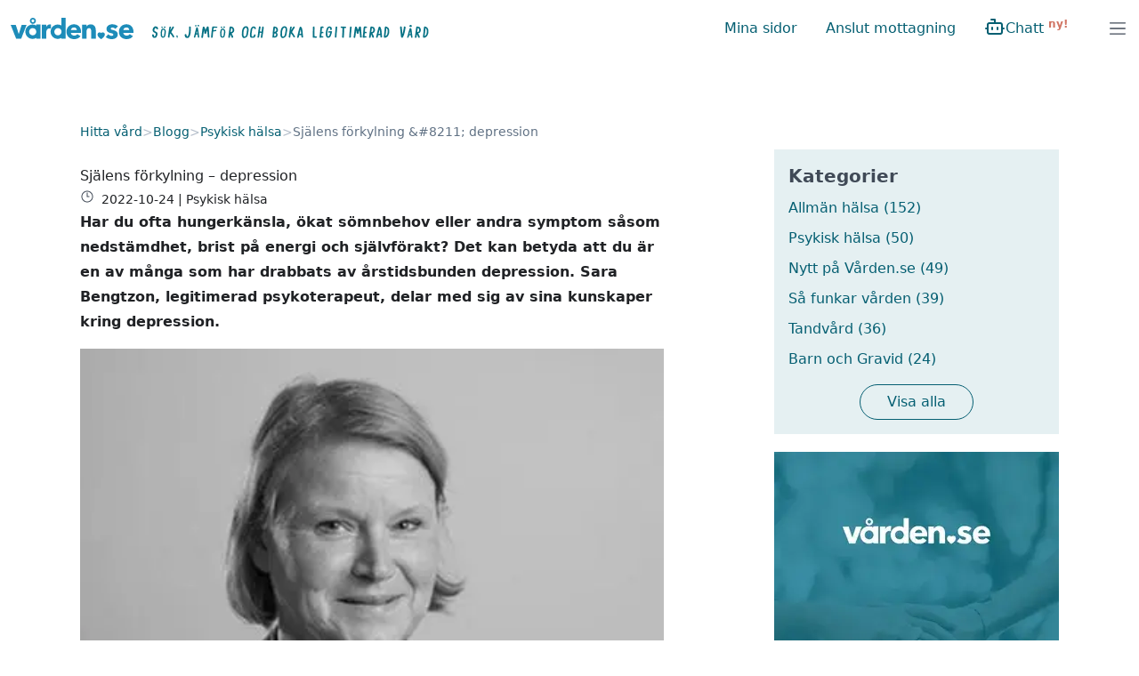

--- FILE ---
content_type: text/html; charset=UTF-8
request_url: https://www.varden.se/blogg/28-sjalens-forkylning-depression
body_size: 1880
content:
<!DOCTYPE html>
<html lang="en">
<head>
    <meta charset="utf-8">
    <meta name="viewport" content="width=device-width, initial-scale=1">
    <title></title>
    <style>
        body {
            font-family: "Arial";
        }
    </style>
    <script type="text/javascript">
    window.awsWafCookieDomainList = [];
    window.gokuProps = {
"key":"AQIDAHjcYu/GjX+QlghicBgQ/7bFaQZ+m5FKCMDnO+vTbNg96AH1Q5HNwNd7qjjKSrZjUukeAAAAfjB8BgkqhkiG9w0BBwagbzBtAgEAMGgGCSqGSIb3DQEHATAeBglghkgBZQMEAS4wEQQMfgpC+9noOqv6D5WhAgEQgDtFu65+OI9VbazoI71eV0vODu7/FNxdN/q+yY44WBCOiLEjuPajdxaNTxqbBo2uz8DtSa27r4Hpv79MjQ==",
          "iv":"D549RwCCEwAABd5O",
          "context":"p247Nlnvxb6S5vxi2F23aLF/dfStkItOO3mWOtgKls6l7KAIQ4ASZACYrJy8EpnJE2/m/tRnecifnnnfys0su9EZp8JH1Birqb4a2Y/JN8biBHrjH/aLsiKhpaSf2wkZTDrKw4c6AJm8IZJ/EVWw9UAGEwUKrO4f0m5HSygDPALo25Gn0Tj5O4yTRm1N76PAsr/gastke3eVX32Mh3QfksrH/quKEImy7+1CdyyOuP9mFm7cXJ2Tvzb4GQJwTHCpucqPqjkKuAAVtVkskKkrngCy08xd44w4q0mx6bAxvBxySizza5fEjIUIIW1sLY8Q2n1fq8pwi6G1gaYFh842AqrH8NN4vB+lJ62ExKmzTwFay3i3xCmKugdCZZeJydRVzo/2u47I/kjQdvulOqBIIKddP57/dF88DJNGKQ=="
};
    </script>
    <script src="https://c0c46101a40f.e7ee08a0.us-east-2.token.awswaf.com/c0c46101a40f/9b6443b9840f/c0a83acbd503/challenge.js"></script>
</head>
<body>
    <div id="challenge-container"></div>
    <script type="text/javascript">
        AwsWafIntegration.saveReferrer();
        AwsWafIntegration.checkForceRefresh().then((forceRefresh) => {
            if (forceRefresh) {
                AwsWafIntegration.forceRefreshToken().then(() => {
                    window.location.reload(true);
                });
            } else {
                AwsWafIntegration.getToken().then(() => {
                    window.location.reload(true);
                });
            }
        });
    </script>
    <noscript>
        <h1>JavaScript is disabled</h1>
        In order to continue, we need to verify that you're not a robot.
        This requires JavaScript. Enable JavaScript and then reload the page.
    </noscript>
</body>
</html>

--- FILE ---
content_type: image/svg+xml
request_url: https://www.varden.se/gho-images/assets/varden-logo-nocross.svg
body_size: 2872
content:
<svg width="139" height="24" viewBox="0 0 139 24" fill="none" xmlns="http://www.w3.org/2000/svg">
<path d="M11.7502 23.6123H6.17437L0 7.92468H5.70184L9.00955 18.0994H9.10369L12.4117 7.92468H17.9246L11.7502 23.6123Z" fill="#1D8CB9"/>
<path d="M45.1247 12.0613C44.8937 11.9983 44.6681 11.9566 44.4476 11.9349C44.2267 11.9146 44.0113 11.9038 43.802 11.9038C43.1089 11.9038 42.526 12.0301 42.0535 12.2807C41.5809 12.5324 41.2029 12.8362 40.9197 13.1917C40.6359 13.5484 40.4313 13.9355 40.3049 14.3544C40.1793 14.773 40.1163 15.1398 40.1163 15.4533V23.4961H34.9496V7.82699H39.9269V10.0955H39.9903C40.3889 9.29237 40.9556 8.63662 41.6914 8.12933C42.426 7.62132 43.2766 7.36749 44.2427 7.36749C44.4527 7.36749 44.6572 7.37836 44.8571 7.39936C45.0559 7.42036 45.2192 7.4515 45.3449 7.4935L45.1247 12.0613Z" fill="#1D8CB9"/>
<path d="M74.3199 13.8564C74.3199 13.0373 74.0621 12.3341 73.5475 11.7461C73.033 11.1588 72.261 10.864 71.2323 10.864C70.7287 10.864 70.2666 10.943 69.8462 11.1005C69.4262 11.2576 69.0591 11.4731 68.7437 11.7461C68.4287 12.0191 68.1766 12.3396 67.988 12.7067C67.799 13.075 67.6933 13.4577 67.6726 13.8564H74.3199ZM79.0767 15.841V16.471C79.0767 16.6818 79.0654 16.8805 79.0448 17.0699H67.6726C67.715 17.5109 67.8461 17.91 68.0662 18.267C68.2871 18.6244 68.5706 18.934 68.9171 19.1961C69.2636 19.4586 69.6518 19.6639 70.0827 19.8106C70.5129 19.9579 70.9593 20.0311 71.4213 20.0311C72.2408 20.0311 72.9334 19.879 73.5005 19.5741C74.0675 19.27 74.5292 18.876 74.8866 18.393L78.4778 20.6611C77.7424 21.7322 76.7712 22.5563 75.5637 23.1335C74.3557 23.7114 72.9541 24 71.3587 24C70.1823 24 69.0696 23.816 68.0191 23.4485C66.9687 23.0821 66.0505 22.5462 65.2629 21.8419C64.475 21.1387 63.8555 20.273 63.4043 19.2435C62.9524 18.2148 62.7272 17.038 62.7272 15.7153C62.7272 14.4343 62.9477 13.2738 63.3884 12.2342C63.8294 11.1946 64.4279 10.3129 65.184 9.58839C65.94 8.86385 66.8326 8.30224 67.8616 7.90286C68.8907 7.50456 70.0041 7.30432 71.2012 7.30432C72.3555 7.30432 73.4165 7.49913 74.3825 7.88729C75.3486 8.27581 76.1781 8.83778 76.8715 9.57282C77.5642 10.3079 78.1048 11.2001 78.4933 12.2498C78.8815 13.3002 79.0767 14.4973 79.0767 15.841Z" fill="#1D8CB9"/>
<path d="M90.435 23.4961V14.9279C90.435 14.4866 90.398 14.0669 90.3245 13.6679C90.251 13.2692 90.1305 12.9173 89.9625 12.6127C89.7941 12.3086 89.5584 12.0667 89.2538 11.8882C88.949 11.7097 88.5659 11.6199 88.1038 11.6199C87.6418 11.6199 87.2377 11.7097 86.8912 11.8882C86.545 12.0667 86.2561 12.3133 86.0251 12.6283C85.7933 12.9433 85.6203 13.3058 85.5051 13.7153C85.3892 14.1248 85.3317 14.5499 85.3317 14.9913V23.4961H80.1339V7.80888H85.1427V9.98215H85.2057C85.395 9.64685 85.6413 9.31554 85.9461 8.99002C86.2503 8.66414 86.6073 8.38642 87.0172 8.15504C87.4267 7.92403 87.8728 7.73538 88.3562 7.58801C88.8389 7.44136 89.353 7.36749 89.8994 7.36749C90.9495 7.36749 91.8417 7.55687 92.5775 7.93453C93.3118 8.31255 93.9053 8.80065 94.3571 9.39955C94.8087 9.99772 95.1335 10.6864 95.3337 11.4624C95.5329 12.2398 95.6328 13.0172 95.6328 13.7939V23.4961H90.435Z" fill="#1D8CB9"/>
<path d="M117.679 12.4395C117.258 12.0408 116.765 11.7041 116.198 11.4311C115.631 11.1588 115.032 11.0215 114.402 11.0215C113.919 11.0215 113.473 11.1161 113.064 11.3054C112.654 11.4941 112.45 11.82 112.45 12.282C112.45 12.7223 112.675 13.0373 113.127 13.227C113.578 13.4157 114.308 13.6257 115.316 13.8564C115.904 13.9827 116.497 14.1612 117.096 14.3922C117.694 14.6236 118.235 14.9278 118.718 15.3062C119.201 15.6835 119.589 16.1459 119.884 16.6919C120.177 17.2386 120.325 17.889 120.325 18.6446C120.325 19.6317 120.125 20.467 119.726 21.1496C119.327 21.8318 118.807 22.3832 118.167 22.8029C117.526 23.2229 116.807 23.5274 116.009 23.7168C115.211 23.9055 114.412 24 113.615 24C112.334 24 111.079 23.7954 109.85 23.3862C108.622 22.976 107.598 22.3731 106.779 21.5747L109.677 18.519C110.139 19.023 110.706 19.4431 111.379 19.7794C112.05 20.1155 112.764 20.2831 113.52 20.2831C113.94 20.2831 114.355 20.1832 114.764 19.9837C115.174 19.7841 115.379 19.4322 115.379 18.9285C115.379 18.4459 115.127 18.0885 114.623 17.8571C114.119 17.6261 113.331 17.3849 112.26 17.1326C111.714 17.0069 111.168 16.8393 110.622 16.6285C110.076 16.4189 109.587 16.1357 109.157 15.778C108.727 15.4213 108.375 14.9803 108.102 14.4553C107.829 13.9302 107.693 13.3002 107.693 12.5648C107.693 11.6197 107.892 10.8166 108.291 10.1554C108.69 9.49388 109.205 8.95328 109.835 8.53326C110.465 8.11359 111.163 7.80364 111.93 7.60341C112.696 7.40462 113.458 7.30432 114.214 7.30432C115.389 7.30432 116.539 7.48863 117.663 7.85542C118.786 8.22367 119.737 8.77477 120.514 9.50945L117.679 12.4395Z" fill="#1D8CB9"/>
<path d="M133.249 13.8564C133.249 13.0373 132.991 12.3341 132.477 11.7461C131.962 11.1588 131.19 10.864 130.162 10.864C129.658 10.864 129.196 10.943 128.776 11.1005C128.355 11.2576 127.988 11.4731 127.673 11.7461C127.358 12.0191 127.106 12.3396 126.917 12.7067C126.728 13.075 126.623 13.4577 126.602 13.8564H133.249ZM138.006 15.841V16.471C138.006 16.6818 137.994 16.8805 137.974 17.0699H126.602C126.644 17.5109 126.775 17.91 126.996 18.267C127.216 18.6244 127.5 18.934 127.846 19.1961C128.193 19.4586 128.581 19.6639 129.012 19.8106C129.442 19.9579 129.889 20.0311 130.351 20.0311C131.17 20.0311 131.863 19.879 132.429 19.5741C132.997 19.27 133.458 18.876 133.815 18.393L137.407 20.6611C136.672 21.7322 135.7 22.5563 134.493 23.1335C133.285 23.7114 131.883 24 130.288 24C129.111 24 127.999 23.816 126.948 23.4485C125.898 23.0821 124.98 22.5462 124.192 21.8419C123.404 21.1387 122.785 20.273 122.334 19.2435C121.882 18.2148 121.656 17.038 121.656 15.7153C121.656 14.4343 121.877 13.2738 122.317 12.2342C122.759 11.1946 123.357 10.3129 124.113 9.58839C124.869 8.86385 125.762 8.30224 126.791 7.90286C127.82 7.50456 128.933 7.30432 130.13 7.30432C131.285 7.30432 132.345 7.49913 133.312 7.88729C134.278 8.27581 135.107 8.83778 135.8 9.57282C136.494 10.3079 137.034 11.2001 137.422 12.2498C137.811 13.3002 138.006 14.4973 138.006 15.841Z" fill="#1D8CB9"/>
<path d="M103.444 16.4192C102.746 16.4192 102.118 16.7212 101.684 17.2013C101.25 16.7212 100.622 16.4192 99.9243 16.4192C98.6146 16.4192 97.5526 17.4808 97.5526 18.7909C97.5526 21.6438 101.684 23.9999 101.684 23.9999C101.684 23.9999 105.815 21.6438 105.816 18.7909C105.816 17.4808 104.754 16.4192 103.444 16.4192Z" fill="#1D8CB9"/>
<path d="M24.9495 5.01097C24.0638 5.01097 23.3458 4.29295 23.3458 3.40691C23.3458 2.52124 24.0638 1.80321 24.9495 1.80321C25.8351 1.80321 26.5535 2.52124 26.5535 3.40691C26.5535 4.29295 25.8351 5.01097 24.9495 5.01097ZM24.9495 0C23.0677 0 21.5425 1.52549 21.5425 3.40691C21.5425 5.28906 23.0677 6.81418 24.9495 6.81418C26.8312 6.81418 28.3567 5.28906 28.3567 3.40691C28.3567 1.52549 26.8312 0 24.9495 0Z" fill="#1D8CB9"/>
<path d="M24.7612 19.7235C22.5126 19.7235 20.6898 17.9007 20.6898 15.6521C20.6898 13.4035 22.5126 11.5808 24.7612 11.5808C27.0101 11.5808 28.8329 13.4035 28.8329 15.6521C28.8329 17.9007 27.0101 19.7235 24.7612 19.7235ZM28.6446 7.56952V8.67064C27.4486 7.9718 26.0582 7.56952 24.5729 7.56952C20.109 7.56952 16.4903 11.1883 16.4903 15.6521C16.4903 20.116 20.109 23.7347 24.5729 23.7347C26.0582 23.7347 27.4486 23.3324 28.6446 22.6332V23.5026H33.409V7.56952H28.6446Z" fill="#1D8CB9"/>
<path d="M53.1 19.7238C50.851 19.7238 49.0283 17.901 49.0283 15.6525C49.0283 13.4039 50.851 11.5811 53.1 11.5811C55.3486 11.5811 57.1713 13.4039 57.1713 15.6525C57.1713 17.901 55.3486 19.7238 53.1 19.7238ZM56.9834 0V8.67099C55.7871 7.97216 54.3966 7.56987 52.9117 7.56987C48.4478 7.56987 44.8291 11.1886 44.8291 15.6525C44.8291 20.1163 48.4478 23.7351 52.9117 23.7351C54.3966 23.7351 55.7871 23.3328 56.9834 22.6336V23.503H61.7474V0H56.9834Z" fill="#1D8CB9"/>
</svg>


--- FILE ---
content_type: image/svg+xml
request_url: https://www.varden.se/menu.2f12b3f26e61103b.svg
body_size: 501
content:
<svg width="24" height="24" viewBox="0 0 24 24" fill="none" xmlns="http://www.w3.org/2000/svg">
<path d="M3.675 5.25C3.30221 5.25 3 5.55221 3 5.925V5.925C3 6.29779 3.30221 6.6 3.675 6.6H20.325C20.6978 6.6 21 6.29779 21 5.925V5.925C21 5.55221 20.6978 5.25 20.325 5.25H3.675ZM3.675 11.325C3.30221 11.325 3 11.6272 3 12V12C3 12.3728 3.30221 12.675 3.675 12.675H20.325C20.6978 12.675 21 12.3728 21 12V12C21 11.6272 20.6978 11.325 20.325 11.325H3.675ZM3.675 17.4C3.30221 17.4 3 17.7022 3 18.075V18.075C3 18.4478 3.30221 18.75 3.675 18.75H20.325C20.6978 18.75 21 18.4478 21 18.075V18.075C21 17.7022 20.6978 17.4 20.325 17.4H3.675Z" fill="#00678D"/>
</svg>


--- FILE ---
content_type: image/svg+xml
request_url: https://www.varden.se/clock.8524f77e071a5756.svg
body_size: 328
content:
<svg width="24" height="24" viewBox="0 0 24 24" fill="none" xmlns="http://www.w3.org/2000/svg">
<path d="M12 2.25C6.62695 2.25 2.25 6.62695 2.25 12C2.25 17.373 6.62695 21.75 12 21.75C17.373 21.75 21.75 17.373 21.75 12C21.75 6.62695 17.373 2.25 12 2.25ZM12 3.75C16.5645 3.75 20.25 7.43555 20.25 12C20.25 16.5645 16.5645 20.25 12 20.25C7.43555 20.25 3.75 16.5645 3.75 12C3.75 7.43555 7.43555 3.75 12 3.75ZM11.25 5.25V12.75H15.75V11.25H12.75V5.25H11.25Z" fill="#00678D"/>
</svg>


--- FILE ---
content_type: application/javascript; charset=UTF-8
request_url: https://www.varden.se/runtime.6de7700ccccb1e9a.js
body_size: 2079
content:

!function(){try{var e="undefined"!=typeof window?window:"undefined"!=typeof global?global:"undefined"!=typeof globalThis?globalThis:"undefined"!=typeof self?self:{},n=(new e.Error).stack;n&&(e._sentryDebugIds=e._sentryDebugIds||{},e._sentryDebugIds[n]="37903b54-29ff-5618-9dca-6dc0141a3516")}catch(e){}}();
(()=>{"use strict";var e,v={},m={};function a(e){var f=m[e];if(void 0!==f)return f.exports;var r=m[e]={exports:{}};return v[e].call(r.exports,r,r.exports,a),r.exports}a.m=v,e=[],a.O=(f,r,d,c)=>{if(!r){var t=1/0;for(n=0;n<e.length;n++){for(var[r,d,c]=e[n],u=!0,b=0;b<r.length;b++)(!1&c||t>=c)&&Object.keys(a.O).every(p=>a.O[p](r[b]))?r.splice(b--,1):(u=!1,c<t&&(t=c));if(u){e.splice(n--,1);var o=d();void 0!==o&&(f=o)}}return f}c=c||0;for(var n=e.length;n>0&&e[n-1][2]>c;n--)e[n]=e[n-1];e[n]=[r,d,c]},a.n=e=>{var f=e&&e.__esModule?()=>e.default:()=>e;return a.d(f,{a:f}),f},a.d=(e,f)=>{for(var r in f)a.o(f,r)&&!a.o(e,r)&&Object.defineProperty(e,r,{enumerable:!0,get:f[r]})},a.f={},a.e=e=>Promise.all(Object.keys(a.f).reduce((f,r)=>(a.f[r](e,f),f),[])),a.u=e=>(76===e?"common":e)+"."+{24:"3ce77c15b9c11625",29:"0084a143a61dc7c4",36:"917bf07538b1375e",67:"f85e36ba1247efaf",76:"88d92e6881cc9d94",93:"945cc926dab14ef3",100:"ca8000de05cb2bd8",145:"225bd3c687354835",151:"9ec1d8d1e70c806b",173:"198555ce443e5358",208:"4deab7faf0c5ff71",282:"27d0f586aa9993ed",310:"475af3f277985920",328:"338670469a65f31e",367:"21a8a79cd22bd2f5",402:"95784d7c4f96d532",435:"3676e8c49097355f",467:"9d16dbdb025b49e5",539:"e406908042e52ba5",608:"f5bcc6277235e364",612:"485d52a767bad3e3",618:"2838e3592e15a6e0",622:"a89644f16fa4b3c0",719:"8b120bde54f0f299",770:"f435f7df5662f44d",809:"ad5eb12594479edc",810:"70873157f7c15b47",832:"7105f2c5952b33ff",939:"a198c5579c45fc2e",947:"e6d6fc2a917fb01b",957:"5fb05a02198f616f",968:"8ef34cf05ac93bf2"}[e]+".js",a.miniCssF=e=>{},a.o=(e,f)=>Object.prototype.hasOwnProperty.call(e,f),(()=>{var e={},f="varden:";a.l=(r,d,c,n)=>{if(e[r])e[r].push(d);else{var t,u;if(void 0!==c)for(var b=document.getElementsByTagName("script"),o=0;o<b.length;o++){var i=b[o];if(i.getAttribute("src")==r||i.getAttribute("data-webpack")==f+c){t=i;break}}t||(u=!0,(t=document.createElement("script")).type="module",t.charset="utf-8",t.timeout=120,a.nc&&t.setAttribute("nonce",a.nc),t.setAttribute("data-webpack",f+c),t.src=a.tu(r)),e[r]=[d];var l=(g,p)=>{t.onerror=t.onload=null,clearTimeout(s);var _=e[r];if(delete e[r],t.parentNode&&t.parentNode.removeChild(t),_&&_.forEach(h=>h(p)),g)return g(p)},s=setTimeout(l.bind(null,void 0,{type:"timeout",target:t}),12e4);t.onerror=l.bind(null,t.onerror),t.onload=l.bind(null,t.onload),u&&document.head.appendChild(t)}}})(),a.r=e=>{typeof Symbol<"u"&&Symbol.toStringTag&&Object.defineProperty(e,Symbol.toStringTag,{value:"Module"}),Object.defineProperty(e,"__esModule",{value:!0})},(()=>{var e;a.tt=()=>(void 0===e&&(e={createScriptURL:f=>f},typeof trustedTypes<"u"&&trustedTypes.createPolicy&&(e=trustedTypes.createPolicy("angular#bundler",e))),e)})(),a.tu=e=>a.tt().createScriptURL(e),a.p="",(()=>{var e={121:0};a.f.j=(d,c)=>{var n=a.o(e,d)?e[d]:void 0;if(0!==n)if(n)c.push(n[2]);else if(121!=d){var t=new Promise((i,l)=>n=e[d]=[i,l]);c.push(n[2]=t);var u=a.p+a.u(d),b=new Error;a.l(u,i=>{if(a.o(e,d)&&(0!==(n=e[d])&&(e[d]=void 0),n)){var l=i&&("load"===i.type?"missing":i.type),s=i&&i.target&&i.target.src;b.message="Loading chunk "+d+" failed.\n("+l+": "+s+")",b.name="ChunkLoadError",b.type=l,b.request=s,n[1](b)}},"chunk-"+d,d)}else e[d]=0},a.O.j=d=>0===e[d];var f=(d,c)=>{var b,o,[n,t,u]=c,i=0;if(n.some(s=>0!==e[s])){for(b in t)a.o(t,b)&&(a.m[b]=t[b]);if(u)var l=u(a)}for(d&&d(c);i<n.length;i++)a.o(e,o=n[i])&&e[o]&&e[o][0](),e[o]=0;return a.O(l)},r=self.webpackChunkvarden=self.webpackChunkvarden||[];r.forEach(f.bind(null,0)),r.push=f.bind(null,r.push.bind(r))})()})();
//# sourceMappingURL=runtime.6de7700ccccb1e9a.js.map
//# debugId=37903b54-29ff-5618-9dca-6dc0141a3516


--- FILE ---
content_type: image/svg+xml
request_url: https://www.varden.se/bot.2069caf4a3689a40.svg
body_size: 212
content:
<svg xmlns="http://www.w3.org/2000/svg" width="24" height="24" viewBox="0 0 24 24" fill="none" stroke="currentColor" stroke-width="2" stroke-linecap="round" stroke-linejoin="round" class="lucide lucide-bot"><path d="M12 8V4H8"/><rect width="16" height="12" x="4" y="8" rx="2"/><path d="M2 14h2"/><path d="M20 14h2"/><path d="M15 13v2"/><path d="M9 13v2"/></svg>

--- FILE ---
content_type: application/javascript; charset=UTF-8
request_url: https://www.varden.se/main.350fd8eafd0af95e.js
body_size: 107585
content:
"use strict";
!function(){try{var e="undefined"!=typeof window?window:"undefined"!=typeof global?global:"undefined"!=typeof globalThis?globalThis:"undefined"!=typeof self?self:{},n=(new e.Error).stack;n&&(e._sentryDebugIds=e._sentryDebugIds||{},e._sentryDebugIds[n]="357550ac-5027-5a95-9fdf-10c1849f931c")}catch(e){}}();
(self.webpackChunkvarden=self.webpackChunkvarden||[]).push([[792],{9324:(N,M,i)=>{i.d(M,{X9:()=>a,sZ:()=>t});const t="varden",a=1},2461:(N,M,i)=>{i.d(M,{G:()=>u});var t=i(6255),e=i(4770),a=i(7570),_=i(5944);let u=(()=>{class C{static \u0275fac=function(m){return new(m||C)};static \u0275mod=_.$C({type:C});static \u0275inj=_.G2t({imports:[t.MD,e.g7,a.YN,a.X1]})}return C})()},1726:(N,M,i)=>{i.d(M,{v:()=>_});var t=i(6255),e=i(2949),a=i(5944);let _=(()=>{class u{static \u0275fac=function(g){return new(g||u)};static \u0275mod=a.$C({type:u});static \u0275inj=a.G2t({imports:[e.iI,t.MD]})}return u})()},5114:(N,M,i)=>{i.d(M,{G:()=>f});var t=i(6255),e=i(7570),a=i(4770),_=i(4941),u=i(4212),C=i(3659),E=i(7877),g=i(7978),m=i(2949),p=i(9915),n=i(6530),r=i(7334),o=i(1726),l=i(405),h=i(5944);let f=(()=>{class d{static \u0275fac=function(x){return new(x||d)};static \u0275mod=h.$C({type:d});static \u0275inj=h.G2t({providers:[{provide:n.Km,useValue:(0,r.of)(n._R.LIMITED_ADS)}],imports:[t.MD,e.YN,e.X1,p.kd,m.iI,u.RG,a.g7,C.fS,E.Ve,g.uc,_.MY,n.Vi,o.v,l.E,t.MD,e.YN,e.X1,p.kd,u.RG,a.g7,C.fS,E.Ve,g.uc,_.MY,n.Vi,o.v]})}return d})()},379:(N,M,i)=>{i.d(M,{y:()=>g});var t=i(5944),e=i(8671),a=i(9830);function _(m,p){if(1&m&&(t.j41(0,"div",0),t.EFF(1),t.k0s()),2&m){const n=t.XpG(2);t.R7$(),t.SpI("",n.telephoneLabel(),":")}}function u(m,p){if(1&m){const n=t.RV6();t.j41(0,"div",1)(1,"span",3),t.EFF(2),t.k0s(),t.j41(3,"a",4),t.bIt("click",function(){t.eBV(n);const o=t.XpG(2);return t.Njj(o.showTelephone())}),t.EFF(4," Visa nummer "),t.k0s()()}if(2&m){const n=t.XpG(2);t.R7$(2),t.JRh(n.maskedTelephone()),t.R7$(),t.Y8G("eventAction","visa telefonnummer")("eventCategory","telefonnummer")("eventLabel",n.label())("eventParams",n.eventParams())}}function C(m,p){if(1&m&&(t.j41(0,"a",2)(1,"span"),t.EFF(2),t.k0s()()),2&m){const n=t.XpG(2);t.Mz_("href","tel:",n.telephoneNumber(),"",t.B4B),t.R7$(2),t.JRh(n.telephoneNumber())}}function E(m,p){if(1&m&&t.DNE(0,_,2,1,"div",0)(1,u,5,5,"div",1)(2,C,3,3,"a",2),2&m){const n=t.XpG();t.vxM(null!==n.telephoneLabel()&&""!==n.telephoneLabel()?0:-1),t.R7$(),t.vxM(n.isTelephoneVisible()?2:1)}}let g=(()=>{class m{telephoneNumber=(0,t.hFB)();telephoneLabel=(0,t.hFB)();label=(0,t.hFB)();customGa4Params=(0,t.hFB)(null);isTelephoneVisible=(0,t.vPA)(!1);maskedTelephone=(0,t.EWP)(()=>this.maskText(this.telephoneNumber()));eventParams=(0,t.EWP)(()=>({...this.customGa4Params(),callToAction:`telefonnummer - visa telefonnummer - ${this.label()}`}));showTelephone(){this.isTelephoneVisible.set(!0)}maskText(n){return n.replace(/[^ ](?!.{4})/gm,"#")}static \u0275fac=function(r){return new(r||m)};static \u0275cmp=t.VBU({type:m,selectors:[["app-telephone"]],inputs:{telephoneNumber:[1,"telephoneNumber"],telephoneLabel:[1,"telephoneLabel"],label:[1,"label"],customGa4Params:[1,"customGa4Params"]},decls:1,vars:1,consts:[[1,"mb-2","text-apricot-1"],[1,"flex","max-w-xs","justify-between","gap-2"],[3,"href"],[1,"text-grey-1"],["appGtmEvent","","appGtmGa4Event","",3,"click","eventAction","eventCategory","eventLabel","eventParams"]],template:function(r,o){1&r&&t.DNE(0,E,3,2),2&r&&t.vxM(o.telephoneNumber()&&""!==o.telephoneNumber()?0:-1)},dependencies:[e.I,a.w],encapsulation:2,changeDetection:0})}return m})()},1782:(N,M,i)=>{i.d(M,{X:()=>p});var t=i(5101),e=i(5944),a=i(2086),_=i(7190),u=i(6727),C=i(2949),E=i(9112),g=i(7185),m=i(405);let p=(()=>{class n{tools;metaService;linkService;router;searchService;constructor(o,l,h,f,d){this.tools=o,this.metaService=l,this.linkService=h,this.router=f,this.searchService=d}ngOnInit(){this.searchService.softResetState(),this.updateMetaTags(),this.tools.scrollTo("page-title")}updateMetaTags(){const o=[];o.push({value:"noindex,nofollow",type:t.wj.NAME,field:"robots"}),o.push({value:"Sidan kunde inte hittas",type:"title",field:"title"}),o.push({value:`Location: ${this.router.url}`,type:"name",field:"ssr-404"}),this.metaService.updateMetaTags(o),this.linkService.removeTag({rel:"canonical"})}static \u0275fac=function(l){return new(l||n)(e.rXU(a.H),e.rXU(_.m),e.rXU(u._),e.rXU(C.Ix),e.rXU(E.S))};static \u0275cmp=e.VBU({type:n,selectors:[["app-not-found"]],decls:19,vars:10,consts:[[1,"flex","min-h-[70vh]","w-full","items-center","justify-center","px-4","py-12"],[1,"max-w-3xl","rounded-lg","bg-white","p-8","shadow-lg"],[1,"mb-8","text-center"],["id","page-title",1,"mb-4","text-4xl","font-bold","text-grey-1"],[1,"mb-6","text-lg","text-grey-2"],[3,"color","compressed","linkTitle","linkUrl","size"],[1,"mt-12","border-t","border-grey-10","pt-8"],[1,"flex","flex-col","items-center","rounded-lg","bg-duck-blue-10","p-6","text-center"],[1,"mb-4","flex","items-center","justify-center"],["color","var(--duck-blue-2)","name","bot","size","lg",1,"mr-2"],[1,"text-2xl","font-bold","text-duck-blue-2"],[1,"mb-6","text-lg","text-grey-1"]],template:function(l,h){1&l&&(e.j41(0,"div",0)(1,"div",1)(2,"div",2)(3,"h1",3),e.EFF(4," Sidan kunde inte hittas "),e.k0s(),e.j41(5,"p",4),e.EFF(6," Sidan du letar efter kan ha tagits bort eller bytt adress. "),e.k0s(),e.j41(7,"app-ui-button",5),e.EFF(8," Till startsidan "),e.k0s()(),e.j41(9,"div",6)(10,"div",7)(11,"div",8),e.nrm(12,"app-ui-icon",9),e.j41(13,"h2",10),e.EFF(14,"Hittar du inte vad du s\xf6ker?"),e.k0s()(),e.j41(15,"p",11),e.EFF(16," Fr\xe5ga v\xe5r AI-assistent om hj\xe4lp. Den kan svara p\xe5 dina fr\xe5gor om v\xe5rd och h\xe4lsa. "),e.k0s(),e.j41(17,"app-ui-button",5),e.EFF(18," Chatta med v\xe5r AI-assistent "),e.k0s()()()()()),2&l&&(e.R7$(7),e.Y8G("color","green")("compressed",!1)("linkTitle","Till startsidan")("linkUrl","/")("size","md"),e.R7$(10),e.Y8G("color","green")("compressed",!1)("linkTitle","Chatta med v\xe5r AI-assistent")("linkUrl","https://chatt.varden.se/")("size","lg"))},dependencies:[g.H,m.E],encapsulation:2,changeDetection:0})}return n})()},7002:(N,M,i)=>{i.d(M,{E:()=>qt});var t=i(5944),e=i(1931),a=i(1883),_=i(6255);const u=[[["","topwidget",""]]],C=["[topwidget]"],E=b=>({"height.px":b});let g=(()=>{class b{defaultMobileTopSearchSpacerHeight=117;defaultDesktopTopSearchSpacerHeight=64;topSearchSpacerHeight=(0,t.EWP)(()=>this.isMobile()?this.defaultMobileTopSearchSpacerHeight:this.defaultDesktopTopSearchSpacerHeight);mobileTreshold=768;windowSizeService=(0,t.WQX)(a.B);size=this.windowSizeService.windowSize;isMobile=(0,t.EWP)(()=>this.size()&&this.size()[0]<this.mobileTreshold);static \u0275fac=function(O){return new(O||b)};static \u0275cmp=t.VBU({type:b,selectors:[["app-search-widget-v31-placeholder"]],hostAttrs:[1,"block","w-full"],ngContentSelectors:C,decls:2,vars:3,consts:[[1,"block",3,"ngStyle"]],template:function(O,c){1&O&&(t.NAR(u),t.j41(0,"div",0),t.SdG(1),t.k0s()),2&O&&t.Y8G("ngStyle",t.eq3(1,E,c.topSearchSpacerHeight()))},dependencies:[_.B3],encapsulation:2,changeDetection:0})}return b})();var m=i(2881),p=i(5961),n=i(7570),r=function(b){return b.TOP="scroll-top",b.RELATIVE="relative",b.UP="scroll-up",b.DOWN="scroll-down",b.NORMAL="normal",b}(r||{}),o=i(4212),l=i(3659),h=i(7185),f=i(405);function d(b,V){if(1&b){const v=t.RV6();t.j41(0,"div",8)(1,"app-ui-button",9),t.bIt("onClick",function(){t.eBV(v);const c=t.XpG();return t.Njj(c.onPlaceClick())}),t.nrm(2,"app-ui-icon",10),t.EFF(3),t.k0s()()}if(2&b){const v=t.XpG();t.R7$(),t.Y8G("color",""!==v.placesFieldValue()?"outline-tertiary-green":"outline-tertiary")("disabled",!1)("expanded","inline")("size","sm"),t.R7$(2),t.SpI(" ",""!==v.placesFieldValue()?v.placesFieldValue():"V\xe4lj plats"," ")}}var I=function(b){return b.UP="up",b.STATIC="static",b.DOWN="down",b}(I||{});let w=(()=>{class b{platformId;isOnTop=(0,t.hFB)(!0);isInline=(0,t.hFB)(!1);hideFiltersAndPlacePanel=(0,t.hFB)();scrollingStatus=(0,t.vPA)(I.STATIC);widgetCssClassName=(0,t.vPA)(`${r.TOP} ${r.RELATIVE}`);hostClasses=(0,t.EWP)(()=>this.isInline()?"search-widget-v3-mobile flex flex-col bg-transparent relative w-full search-widget-inline":"search-widget-v3-mobile flex flex-col bg-white z-10 border-b border-b-grey-8 top-0 left-1/2 -translate-x-1/2 w-screen relative pt-2");freeSearchForm;widgetState=(0,t.WQX)(m.t);colapsedSearchFieldValue=this.widgetState.colapsedSearchFieldValue;placesFieldValue=this.widgetState.placesFieldValue;freeSearchFieldValue=this.widgetState.freeSearchFieldValue;isSearchWidgetExpanded=this.widgetState.isSearchWidgetExpanded;lastScrollTop=(0,t.vPA)(0);formBuilder=(0,t.WQX)(n.ze);constructor(v){this.platformId=v,this.buildFreeSearchForm(),(0,t.QZP)(()=>{const O=this.isInline()?"":"px-3";!0===this.isOnTop()&&this.scrollingStatus()!==I.DOWN?this.widgetCssClassName.set(`${r.TOP} ${O}`):this.widgetCssClassName.set(`${this.scrollingStatus()===I.UP?r.UP:r.NORMAL} ${this.isInline()?"":"shadow-lg"} ${O}`)},{allowSignalWrites:!0}),(0,t.QZP)(()=>{this.freeSearchForm.setValue({term:this.scrollingStatus()===I.UP||!0===this.isOnTop()?this.freeSearchFieldValue():this.colapsedSearchFieldValue()},{emitEvent:!1})})}onScroll(v){const O=window.pageYOffset||document.documentElement.scrollTop||document.body.scrollTop||0;let c;c=O<this.lastScrollTop()?I.UP:O>this.lastScrollTop()?I.DOWN:I.STATIC,this.scrollingStatus.set(c),this.lastScrollTop.set(O<=0?0:O)}toggleSearchWidget(){this.widgetState.updateIsSearchWidgetExpanded(!this.isSearchWidgetExpanded())}onFreeSearchClick(){this.widgetState.updateShouldFocusPlacesField(!1),this.toggleSearchWidget()}onPlaceClick(){this.widgetState.updateShouldFocusPlacesField(!0),this.toggleSearchWidget()}buildFreeSearchForm(){this.freeSearchForm=this.formBuilder.group({term:[""]})}static \u0275fac=function(O){return new(O||b)(t.rXU(t.Agw))};static \u0275cmp=t.VBU({type:b,selectors:[["app-search-widget-v31-mobile"]],hostVars:2,hostBindings:function(O,c){1&O&&t.bIt("scroll",function(s){return c.onScroll(s)},!1,t.tSv),2&O&&t.HbH(c.hostClasses())},inputs:{isOnTop:[1,"isOnTop"],isInline:[1,"isInline"],hideFiltersAndPlacePanel:[1,"hideFiltersAndPlacePanel"]},decls:9,vars:3,consts:[[1,"w-full","h-full","py-0",3,"ngClass"],[1,"search-widget-v3-mobile__free-search"],[1,"input-wrap","grow"],["appearance","outline"],[1,"search-wrapper",3,"formGroup"],[1,"search-icon-wrapper"],["color","var(--grey-3)","name","search","size","md"],["autoComplete","off","formControlName","term","matInput","","placeholder","S\xf6k efter v\xe5rdtj\xe4nst, mottagning eller ort","type","search",1,"test-search-autocomplete-input",3,"focus"],[1,"search-widget-v3-mobile__filters-buttons"],[1,"test-places-filter-button",3,"onClick","color","disabled","expanded","size"],["name","marker"]],template:function(O,c){1&O&&(t.j41(0,"div",0)(1,"div",1)(2,"div",2)(3,"mat-form-field",3)(4,"div",4)(5,"div",5),t.nrm(6,"app-ui-icon",6),t.k0s(),t.j41(7,"input",7),t.bIt("focus",function(){return c.onFreeSearchClick()}),t.k0s()()()()(),t.DNE(8,d,4,5,"div",8),t.k0s()),2&O&&(t.Y8G("ngClass",c.widgetCssClassName()),t.R7$(4),t.Y8G("formGroup",c.freeSearchForm),t.R7$(4),t.vxM(!0!==c.hideFiltersAndPlacePanel()&&!0!==c.isInline()?8:-1))},dependencies:[_.YU,n.me,n.BC,n.cb,n.j4,n.JD,o.rl,l.fg,h.H,f.E],styles:[".search-widget-v3-mobile vdn-badge{margin:.5rem;width:1.5rem}.search-widget-v3-mobile .search-widget-v3-mobile__free-search{display:flex;align-items:center;justify-content:space-between;gap:.5rem;margin-bottom:.25rem}.search-widget-v3-mobile .search-widget-v3-mobile__free-search app-ui-button>button.lg{min-width:6rem}.search-widget-v3-mobile .search-widget-v3-mobile__free-search app-ui-button>button.lg app-ui-icon{margin:unset}.search-widget-v3-mobile .search-widget-v3-mobile__free-search mat-form-field{width:100%;padding:.25rem 0 .5rem}.search-widget-v3-mobile .search-widget-v3-mobile__free-search mat-form-field .mat-form-field-wrapper{padding-bottom:0}.search-widget-v3-mobile .search-widget-v3-mobile__free-search mat-form-field .mat-form-field-infix{border-top:none}.search-widget-v3-mobile .search-widget-v3-mobile__free-search mat-form-field .mat-mdc-form-field-subscript-wrapper{display:none}.search-widget-v3-mobile .search-widget-v3-mobile__free-search mat-form-field .mdc-text-field--outlined,.search-widget-v3-mobile .search-widget-v3-mobile__free-search mat-form-field .mdc-text-field{padding:0;border-radius:0}.search-widget-v3-mobile .search-widget-v3-mobile__free-search mat-form-field .mat-mdc-text-field-wrapper.mdc-text-field--outlined .mat-mdc-form-field-infix{padding:0}.search-widget-v3-mobile .search-widget-v3-mobile__free-search mat-form-field .mat-mdc-form-field-infix{min-height:unset}.search-widget-v3-mobile .search-widget-v3-mobile__free-search mat-form-field .mat-mdc-form-field{display:inline-block;position:relative;text-align:left;font-size:inherit;font-weight:400;line-height:1.125;font-family:Roboto,Helvetica Neue,sans-serif;letter-spacing:normal}.search-widget-v3-mobile .search-widget-v3-mobile__free-search mat-form-field .mat-mdc-text-field-wrapper{padding-bottom:0}.search-widget-v3-mobile .search-widget-v3-mobile__free-search mat-form-field .mdc-text-field--no-label:not(.mdc-text-field--textarea) .mat-mdc-form-field-input-control.mdc-text-field__input,.search-widget-v3-mobile .search-widget-v3-mobile__free-search mat-form-field .mat-mdc-text-field-wrapper .mat-mdc-form-field-input-control{height:3rem}.search-widget-v3-mobile .search-widget-v3-mobile__free-search mat-form-field .mdc-text-field--outlined:not(.mdc-text-field--disabled) .mdc-notched-outline__leading,.search-widget-v3-mobile .search-widget-v3-mobile__free-search mat-form-field .mdc-text-field--outlined:not(.mdc-text-field--disabled) .mdc-notched-outline__notch,.search-widget-v3-mobile .search-widget-v3-mobile__free-search mat-form-field .mdc-text-field--outlined:not(.mdc-text-field--disabled) .mdc-notched-outline__trailing{border-color:var(--grey-10)}.search-widget-v3-mobile .search-widget-v3-mobile__free-search .grow{flex-grow:1}.search-widget-v3-mobile .search-widget-v3-mobile__free-search .search-wrapper{position:relative}.search-widget-v3-mobile .search-widget-v3-mobile__free-search .search-wrapper .search-icon-wrapper{position:absolute;top:50%;transform:translateY(-50%);width:1.5rem;height:1.5rem;left:.75rem}.search-widget-v3-mobile .search-widget-v3-mobile__free-search .search-wrapper input[type=search]{box-sizing:border-box;padding:.25rem 3rem;width:100%;height:3rem;color:var(--grey-3);background-color:var(--grey-10);border:1px solid var(--grey-10);border-radius:8px;transition:all .3s ease-out;font-family:DM Sans;font-size:1.125rem;font-weight:400;line-height:1.5rem;text-overflow:ellipsis}.search-widget-v3-mobile .search-widget-v3-mobile__free-search .search-wrapper input[type=search]::placeholder{color:var(--grey-6)}.search-widget-v3-mobile .search-widget-v3-mobile__free-search .search-wrapper input[type=search]:hover{border-color:var(--grey-10)}.search-widget-v3-mobile .search-widget-v3-mobile__free-search .search-wrapper input[type=search]:focus{border-color:var(--grey-10)}.search-widget-v3-mobile .search-widget-v3-mobile__free-search .search-wrapper input[type=search]:disabled{opacity:.4;cursor:not-allowed}@media (max-width: 768px){.search-widget-v3-mobile .search-widget-v3-mobile__free-search .search-wrapper input[type=search]{width:100%}}.search-widget-v3-mobile .search-widget-v3-mobile__free-search .search-wrapper .close-icon-wrapper app-ui-icon{position:absolute;top:.75rem;right:.75rem;cursor:pointer}.search-widget-v3-mobile .search-widget-v3-mobile__filters-buttons{display:flex;justify-content:start;align-items:center;margin-bottom:.75rem;gap:.5rem}.search-widget-v3-mobile .search-widget-v3-mobile__mega-menu-button{display:flex;justify-content:space-between;align-items:center;margin-bottom:.75rem}.search-widget-v3-mobile .search-widget-v3-mobile__mega-menu-button app-ui-button{flex:1}.search-widget-v3-mobile .mdc-text-field--outlined .mdc-notched-outline .mdc-notched-outline__leading{border-top-left-radius:.5rem;border-bottom-left-radius:.5rem}.search-widget-v3-mobile .mdc-text-field--outlined .mdc-notched-outline .mdc-notched-outline__trailing{border-top-right-radius:.5rem;border-bottom-right-radius:.5rem}.search-widget-v3-mobile .fixed{padding-top:.5rem}.search-widget-v3-mobile .fixed .search-widget-v3-mobile__filters-buttons{display:none}.search-widget-v3-mobile .scroll-top{box-shadow:none}.search-widget-v3-mobile .scroll-up .search-widget-v3-mobile__filters-buttons,.search-widget-v3-mobile .scroll-top .search-widget-v3-mobile__filters-buttons{display:flex}.search-widget-v3-mobile .normal .search-widget-v3-mobile__filters-buttons{display:none}.search-widget-inline{box-shadow:none}.search-widget-inline .search-widget-v3-mobile__free-search mat-form-field .mdc-text-field--outlined:not(.mdc-text-field--disabled) .mdc-notched-outline__leading,.search-widget-inline .search-widget-v3-mobile__free-search mat-form-field .mdc-text-field--outlined:not(.mdc-text-field--disabled) .mdc-notched-outline__notch,.search-widget-inline .search-widget-v3-mobile__free-search mat-form-field .mdc-text-field--outlined:not(.mdc-text-field--disabled) .mdc-notched-outline__trailing{border-color:var(--grey-5)}.search-widget-inline .search-widget-v3-mobile__free-search .search-wrapper{position:relative}.search-widget-inline .search-widget-v3-mobile__free-search .search-wrapper input[type=search]{color:var(--grey-3);background-color:var(--white);border:1px solid var(--grey-5)}.search-widget-inline .search-widget-v3-mobile__free-search .search-wrapper input[type=search]:hover{border-color:var(--grey-3)}.search-widget-inline .search-widget-v3-mobile__free-search .search-wrapper input[type=search]:focus{border-color:var(--grey-3)}\n"],encapsulation:2,changeDetection:0})}return b})();var x=function(b){return b.FREESEARCH="freesearch",b.PLACE="place",b}(x||{}),k=i(1729),D=i(7841),y=i(1447),U=i(2431),G=i(1279);const j=["freeSearchInput"];function $(b,V){if(1&b){const v=t.RV6();t.j41(0,"div",7),t.bIt("click",function(){t.eBV(v);const c=t.XpG();return t.Njj(c.onFreeSearchClear())}),t.nrm(1,"app-ui-icon",8),t.k0s()}}let z=(()=>{class b{shouldGetFocus=(0,t.hFB)();fieldFocused=(0,t.CGW)();updateSuggestions=(0,t.CGW)();isTermFreeSearchNotEmpty=(0,t.vPA)(!1);freeSearchInput;freeSearchForm;subscriptions=[];widgetState=(0,t.WQX)(m.t);freeSearchFieldValue=this.widgetState.freeSearchFieldValue;searchWidgetManagerService=(0,t.WQX)(e.p);formBuilder=(0,t.WQX)(n.ze);constructor(){this.buildFreeSearchForm(),(0,t.QZP)(()=>{this.freeSearchFieldValue()&&this.updateFreeSearchFieldValues()},{allowSignalWrites:!0})}ngOnInit(){this.setListeners()}ngAfterViewInit(){this.shouldGetFocus()&&this.setFieldFocus()}ngOnDestroy(){this.subscriptions.forEach(v=>v.unsubscribe())}onFreeSearchFocus(v){this.fieldFocused.emit(!0),this.updateSuggestions.emit(this.freeSearchForm.controls.term.value),v.stopPropagation()}onFreeSearchEnterHit(){""!==this.freeSearchForm.controls.term.value&&(this.searchWidgetManagerService.onFreeSearchFieldEnterHit(this.freeSearchForm.controls.term.value),this.freeSearchInput.nativeElement.blur())}onFreeSearchClear(){this.freeSearchForm.reset({term:""},{emitEvent:!0})}setFieldFocus(){this.freeSearchInput.nativeElement.focus()}buildFreeSearchForm(){this.freeSearchForm=this.formBuilder.group({term:[""]},{emitEvent:!1})}setListeners(){this.subscriptions.push(this.freeSearchForm.valueChanges.pipe((0,D.B)(500),(0,y.F)(),(0,U.Z)(""),(0,G.J)()).subscribe(([v,O])=>{const R=O.term;v.term!==R&&this.widgetState.updateNewFreeSearchFieldValue(R)}))}updateFreeSearchFieldValues(){this.freeSearchForm.controls.term.value!==this.freeSearchFieldValue()&&this.freeSearchForm.setValue({term:this.freeSearchFieldValue()||""},{emitEvent:!1}),this.isTermFreeSearchNotEmpty.set(""!==this.freeSearchForm.controls.term.value)}static \u0275fac=function(O){return new(O||b)};static \u0275cmp=t.VBU({type:b,selectors:[["app-search-widget-v31-free-search-form"]],viewQuery:function(O,c){if(1&O&&t.GBs(j,5),2&O){let R;t.mGM(R=t.lsd())&&(c.freeSearchInput=R.first)}},inputs:{shouldGetFocus:[1,"shouldGetFocus"]},outputs:{fieldFocused:"fieldFocused",updateSuggestions:"updateSuggestions"},decls:7,vars:2,consts:[["freeSearchInput",""],["appearance","outline"],[1,"search-wrapper",3,"formGroup"],[1,"search-icon-wrapper"],["color","var(--grey-3)","name","search","size","md"],["autoComplete","off","formControlName","term","matInput","","placeholder","S\xf6k efter v\xe5rdtj\xe4nst, mottagning eller ort","type","search",1,"test-search-autocomplete-input",3,"focus","keydown.enter"],[1,"close-icon-wrapper"],[1,"close-icon-wrapper",3,"click"],["color","var(--grey-3)","name","close","size","md"]],template:function(O,c){if(1&O){const R=t.RV6();t.j41(0,"mat-form-field",1)(1,"div",2)(2,"div",3),t.nrm(3,"app-ui-icon",4),t.k0s(),t.j41(4,"input",5,0),t.bIt("focus",function(S){return t.eBV(R),t.Njj(c.onFreeSearchFocus(S))})("keydown.enter",function(){return t.eBV(R),t.Njj(c.onFreeSearchEnterHit())}),t.k0s(),t.DNE(6,$,2,0,"div",6),t.k0s()()}2&O&&(t.R7$(),t.Y8G("formGroup",c.freeSearchForm),t.R7$(5),t.vxM(c.isTermFreeSearchNotEmpty()?6:-1))},dependencies:[n.me,n.BC,n.cb,n.j4,n.JD,o.rl,l.fg,h.H],encapsulation:2,changeDetection:0})}return b})();var J=i(9112),te=i(3374),ie=i(9531),oe=i(9470);const xe=["placesInput"];function me(b,V){if(1&b&&t.nrm(0,"app-spinner-circle",4),2&b){const v=t.XpG();t.Y8G("position",v.CssPositionEnum.ABSOLUTE)("size","1.5rem")}}function re(b,V){1&b&&t.nrm(0,"app-ui-icon",5)}function se(b,V){if(1&b){const v=t.RV6();t.j41(0,"div",8),t.bIt("click",function(){t.eBV(v);const c=t.XpG();return t.Njj(c.onPlaceClear())}),t.nrm(1,"app-ui-icon",9),t.k0s()}}let Te=(()=>{class b{shouldGetFocus=(0,t.hFB)();fieldFocused=(0,t.CGW)();searchByLocationTrigger=(0,t.CGW)();updateSuggestions=(0,t.CGW)();isTermPlacesNotEmpty=(0,t.vPA)(!1);placesInput;placeForm;CssPositionEnum=ie.m;subscriptions=[];searchService=(0,t.WQX)(J.S);widgetState=(0,t.WQX)(m.t);isLocationLoading=this.widgetState.isLocationLoading;placesFieldValue=this.widgetState.placesFieldValue;currentShouldGetFocus=null;isInitialFocusSet=!1;searchWidgetManagerService=(0,t.WQX)(e.p);formBuilder=(0,t.WQX)(n.ze);constructor(){this.buildPlaceForm(),(0,t.QZP)(()=>{this.placesFieldValue()&&this.updatePlaceFieldValues()},{allowSignalWrites:!0})}ngOnInit(){this.setListeners(),this.updatePlaceFieldValues()}ngOnDestroy(){this.subscriptions.forEach(v=>v.unsubscribe())}ngAfterViewInit(){this.shouldGetFocus()&&(this.isInitialFocusSet=!0,this.setFieldFocus())}ngOnChanges(v){this.shouldGetFocus()&&this.currentShouldGetFocus!==this.shouldGetFocus()&&!0===this.isInitialFocusSet&&this.setFieldFocus()}onPlaceFocus(v){this.searchWidgetManagerService.loadPlaces(),this.fieldFocused.emit(!0),v.stopPropagation()}onPlaceClear(){this.placeForm.reset({term:""},{emitEvent:!0})}onPlaceEnterHit(){""!==this.placeForm.controls.term.value&&(this.searchWidgetManagerService.onPlaceFieldEnterHit(this.placeForm.controls.term.value),this.placeForm.nativeElement.blur())}setFieldFocus(){this.placesInput.nativeElement.focus()}setListeners(){this.subscriptions.push(this.placeForm.valueChanges.pipe((0,D.B)(500),(0,y.F)(),(0,U.Z)(""),(0,G.J)()).subscribe(([v,O])=>{const R=O.term;v.term!==R&&R!==te.x.NARA_MIG&&this.widgetState.updateNewPlacesFieldValue(R)}))}buildPlaceForm(){this.placeForm=this.formBuilder.group({term:[""]},{emitEvent:!1})}updatePlaceFieldValues(){this.placeForm.controls.term.value!==this.placesFieldValue()&&this.placeForm.setValue({term:this.placesFieldValue()||""},{emitEvent:!1}),this.isTermPlacesNotEmpty.set(""!==this.placeForm.controls.term.value)}static \u0275fac=function(O){return new(O||b)};static \u0275cmp=t.VBU({type:b,selectors:[["app-search-widget-v31-places-form"]],viewQuery:function(O,c){if(1&O&&t.GBs(xe,5),2&O){let R;t.mGM(R=t.lsd())&&(c.placesInput=R.first)}},inputs:{shouldGetFocus:[1,"shouldGetFocus"]},outputs:{fieldFocused:"fieldFocused",searchByLocationTrigger:"searchByLocationTrigger",updateSuggestions:"updateSuggestions"},features:[t.OA$],decls:8,vars:3,consts:[["placesInput",""],["appearance","outline"],[1,"search-wrapper",3,"formGroup"],[1,"search-icon-wrapper"],[3,"position","size"],["color","var(--grey-3)","name","marker","size","md"],["autoComplete","off","formControlName","term","matInput","","placeholder","V\xe4lj plats","type","search",1,"test-search-autocomplete-input",3,"focus","keydown.enter"],[1,"close-icon-wrapper"],[1,"close-icon-wrapper",3,"click"],["color","var(--grey-3)","name","close","size","md"]],template:function(O,c){if(1&O){const R=t.RV6();t.j41(0,"mat-form-field",1)(1,"div",2)(2,"div",3),t.DNE(3,me,1,2,"app-spinner-circle",4)(4,re,1,0,"app-ui-icon",5),t.k0s(),t.j41(5,"input",6,0),t.bIt("focus",function(S){return t.eBV(R),t.Njj(c.onPlaceFocus(S))})("keydown.enter",function(){return t.eBV(R),t.Njj(c.onPlaceEnterHit())}),t.k0s(),t.DNE(7,se,2,0,"div",7),t.k0s()()}2&O&&(t.R7$(),t.Y8G("formGroup",c.placeForm),t.R7$(2),t.vxM(c.isLocationLoading()?3:4),t.R7$(4),t.vxM(c.isTermPlacesNotEmpty()&&!c.isLocationLoading()?7:-1))},dependencies:[n.me,n.BC,n.cb,n.j4,n.JD,o.rl,l.fg,oe.B,h.H],encapsulation:2,changeDetection:0})}return b})();var ae=i(6292),ge=i(5101),Oe=i(7942),Ge=i(5213),ke=i(8358),ye=i(5067),Me=i(3475),Ie=i(2086),Re=i(2949);const we=(b,V)=>V.suggestValue,We=(b,V)=>V.id;function it(b,V){if(1&b){const v=t.RV6();t.j41(0,"div",3),t.bIt("click",function(){const c=t.eBV(v).$implicit,R=t.XpG(3);return t.Njj(R.onFreeSearchOptionClick(c))}),t.j41(1,"div",4)(2,"span",5),t.EFF(3),t.k0s(),t.j41(4,"small",6),t.EFF(5),t.k0s()(),t.nrm(6,"app-ui-icon",7),t.k0s()}if(2&b){const v=V.$implicit,O=V.$index;t.Y8G("id","freesearch-suggestion-query-"+O)("ngClass","test-search-autocomplete-option-"+O),t.R7$(2),t.Y8G("ngClass","test-search-autocomplete-item-"+O),t.R7$(),t.SpI("",v.suggestValue," "),t.R7$(),t.Y8G("ngClass","test-search-autocomplete-item-annotation-"+O),t.R7$(),t.SpI("",v.suggestLabel," ")}}function at(b,V){if(1&b&&(t.j41(0,"div",1),t.EFF(1,"F\xf6rslag"),t.k0s(),t.Z7z(2,it,7,6,"div",2,we)),2&b){const v=t.XpG(2);t.R7$(2),t.Dyx(v.freeSearchFilteredSuggestItems())}}function ot(b,V){if(1&b){const v=t.RV6();t.j41(0,"app-ui-button",11),t.bIt("onClick",function(){const c=t.eBV(v).$implicit,R=t.XpG(3);return t.Njj(R.onFreeSearchPopularOptionClick(c))}),t.EFF(1),t.k0s()}if(2&b){const v=V.$implicit,O=V.$index;t.Y8G("color","tertiary")("expanded","pill")("id",(O+1).toString()+"-suggestion-popular-suggestions-option")("ngClass","test-search-autocomplete-item-"+(O+1))("queryParams",v.queryParams)("routerLink",v.routerLink)("size","sm"),t.R7$(),t.SpI(" ",v.name," ")}}function rt(b,V){if(1&b&&(t.j41(0,"div",8),t.EFF(1,"popul\xe4ra kategorier "),t.k0s(),t.j41(2,"div",9),t.Z7z(3,ot,2,8,"app-ui-button",10,We),t.k0s()),2&b){const v=t.XpG(2);t.R7$(3),t.Dyx(v.freeSearchPopularSuggestItems())}}function nt(b,V){if(1&b&&t.DNE(0,at,4,0)(1,rt,5,0),2&b){const v=t.XpG();t.vxM(v.freeSearchFilteredSuggestItems()&&""!==v.newFreeSearchFieldValue()?0:v.freeSearchPopularSuggestItems()&&""===v.newFreeSearchFieldValue()?1:-1)}}function Ke(b,V){if(1&b){const v=t.RV6();t.j41(0,"div",3),t.bIt("click",function(){const c=t.eBV(v).$implicit,R=t.XpG(3);return t.Njj(R.onPlaceOptionClick(c.suggestValue))}),t.j41(1,"div")(2,"span",5),t.EFF(3),t.k0s(),t.j41(4,"small",6),t.EFF(5),t.k0s()(),t.nrm(6,"app-ui-icon",7),t.k0s()}if(2&b){const v=V.$implicit,O=V.$index;t.Y8G("id","place-suggestion-query-"+O)("ngClass","test-search-autocomplete-place-option-"+O),t.R7$(2),t.Y8G("ngClass","test-search-autocomplete-place-item-"+O),t.R7$(),t.SpI("",v.suggestValue," "),t.R7$(),t.Y8G("ngClass","test-search-autocomplete-item-place-annotation-"+O),t.R7$(),t.SpI("",v.suggestLabel," ")}}function st(b,V){if(1&b&&(t.j41(0,"div",1),t.EFF(1,"F\xf6rslag"),t.k0s(),t.Z7z(2,Ke,7,6,"div",2,we)),2&b){const v=t.XpG(2);t.R7$(2),t.Dyx(v.placeFilteredSuggestItems())}}function lt(b,V){if(1&b){const v=t.RV6();t.j41(0,"app-ui-button",15),t.bIt("onClick",function(){t.eBV(v);const c=t.XpG(3);return t.Njj(c.searchByLocationClick())}),t.EFF(1),t.k0s()}if(2&b){const v=t.XpG(3);t.Y8G("color","tertiary")("expanded","pill")("id","place-suggestion-popular-nara")("ngClass","test-search-autocomplete-place-option-nara-0")("size","sm"),t.R7$(),t.SpI(" ",v.SearchWidgetLabelsEnum.NARA_MIG," ")}}function ct(b,V){if(1&b){const v=t.RV6();t.j41(0,"app-ui-button",11),t.bIt("onClick",function(){const c=t.eBV(v).$implicit,R=t.XpG(3);return t.Njj(R.onPlaceOptionClick(c.name))}),t.EFF(1),t.k0s()}if(2&b){const v=V.$implicit,O=V.$index;t.Y8G("color","tertiary")("expanded","pill")("id","place-suggestion-popular-"+(O+1))("ngClass","test-search-autocomplete-place-option-"+(O+1))("queryParams",v.queryParams)("routerLink",v.routerLink)("size","sm"),t.R7$(),t.SpI(" ",v.name," ")}}function De(b,V){if(1&b&&(t.j41(0,"div",14),t.EFF(1),t.k0s()),2&b){const v=t.XpG(3);t.R7$(),t.SpI("",v.locationGetErrorMessage()," ")}}function dt(b,V){if(1&b&&(t.j41(0,"div",8),t.EFF(1,"popul\xe4ra platser "),t.k0s(),t.j41(2,"div",12),t.DNE(3,lt,2,6,"app-ui-button",13),t.Z7z(4,ct,2,8,"app-ui-button",10,We),t.k0s(),t.DNE(6,De,2,1,"div",14)),2&b){const v=t.XpG(2);t.R7$(3),t.vxM(v.isLocationSearchVisible()?3:-1),t.R7$(),t.Dyx(v.placePopularSuggestItems()),t.R7$(2),t.vxM(null!==v.locationGetErrorMessage()?6:-1)}}function pt(b,V){if(1&b&&t.DNE(0,st,4,0)(1,dt,7,2),2&b){const v=t.XpG();t.vxM(v.placeFilteredSuggestItems()&&""!==v.newPlacesFieldValue()?0:v.placePopularSuggestItems()&&""===v.newPlacesFieldValue()?1:-1)}}let je=(()=>{class b{tools;static NumberOfSuggestionsToDisplay=10;static NumberOfPopularToDisplay=6;suggestTypes=(0,t.hFB)([]);whichIsFocused=(0,t.hFB)();popularItems=(0,t.vPA)(null);SearchWidgetLabelsEnum=te.x;SearchWidgetFreeSearchFieldsEnum=x;placeFilteredSuggestItems=(0,t.vPA)(null);freeSearchFilteredSuggestItems=(0,t.vPA)(null);placePopularSuggestItems=(0,t.EWP)(()=>this.popularItems()&&this.popularItems().popularPlaces?this.popularItems().popularPlaces.slice(0,b.NumberOfPopularToDisplay).map(v=>({id:v.id,name:v.name,urlPath:v.urlPath,caregiverUnitsCount:v.caregiverUnitsCount,columnIndex:0})):null);urlBuilder=(0,t.WQX)(Oe.y);defaults=(0,t.WQX)(Ge.z);freeSearchPopularSuggestItems=(0,t.EWP)(()=>this.popularItems()&&this.popularItems().popularCaregiverUnitTypes?this.popularItems().popularCaregiverUnitTypes.slice(0,b.NumberOfPopularToDisplay).map(v=>{const O=this.defaults.getDefaultSearchState(v.urlPath);O.caregiverUnitTypeUrlPath=v.urlPath;const R=this.urlBuilder.CreateSearchResultsRouterLink(O,["/",ke.tR.SEARCH]),s=this.urlBuilder.CreateSearchResultsQueryParams(O);return{...v,urlSymbol:ge.FL.CAREPROVIDER_UNIT_TYPE,routerLink:R,queryParams:s}}):null);enumsService=(0,t.WQX)(ye.I);subscriptions=[];searchService=(0,t.WQX)(J.S);stateService=(0,t.WQX)(m.t);isLocationSearchVisible=this.stateService.isLocationSearchVisible;isLocationLoading=this.stateService.isLocationLoading;locationGetErrorMessage=this.stateService.locationGetErrorMessage;newFreeSearchFieldValue=this.stateService.newFreeSearchFieldValue;newPlacesFieldValue=this.stateService.newPlacesFieldValue;widgetManagerService=(0,t.WQX)(e.p);redirectService=(0,t.WQX)(Me.Q);constructor(v){this.tools=v,(0,t.QZP)(()=>{switch(this.whichIsFocused()){case x.FREESEARCH:""!==this.newFreeSearchFieldValue()?this.updateFreeSearchSuggestionsWithQuery(this.newFreeSearchFieldValue()):this.freeSearchFilteredSuggestItems.set(null);break;case x.PLACE:""!==this.newPlacesFieldValue()?this.updatePlaceSuggestionsWithQuery(this.newPlacesFieldValue()):this.placeFilteredSuggestItems.set(null)}},{allowSignalWrites:!0})}ngOnInit(){this.subscriptions.push(this.searchService.getPopularItems().subscribe(v=>{this.popularItems.set(v)},v=>console.error(v)))}ngOnDestroy(){this.subscriptions.forEach(v=>v.unsubscribe())}onFreeSearchPopularOptionClick(v){this.closePanel();const O=this.urlBuilder.CreateStaticLink(v.routerLink,v.queryParams);this.redirectService.redirectToUrl(O)}searchByLocationClick(){this.stateService.updateIsLocationLoading(!0),this.stateService.updateLocationGetErrorMessage(null),this.widgetManagerService.getUserLocation()}onPlaceOptionClick(v){this.stateService.updateNewPlacesFieldValue(v),this.stateService.updatePlacesFieldValue(v),this.stateService.updateShouldFocusPlacesField(!1),setTimeout(()=>{this.stateService.updateShouldFocusPlacesField(!0),this.widgetManagerService.onSearchButtonClick()},0)}onFreeSearchOptionClick(v){let O=this.tools.clone(this.defaults.getDefaultSearchState()),c=!0;if(O.freeSearchTerm="",O.symptomUrlPath="",O.careServiceTypeUrlPath="",O.caregiverUnitTypeUrlPath="",v.searchValue.forEach(R=>{if(R.type===ae.v4.CAREPROVIDER_UNIT)c=!1,this.redirectToCareproviderUnitPageWhenSelected(R.urlPath);else if(R.type===ae.v4.CAREPROVIDER)c=!1,this.redirectToCareproviderLandingPageWhenSelected(R.urlPath);else{const s=this.enumsService.getEnumKeyByEnumValue(ae.v4,R.type);O[ae.g2[s]]=R.urlPath}}),c){const s=this.urlBuilder.CreateSearchResultsRouterLink(O,["/",ke.tR.SEARCH]),S=this.urlBuilder.CreateSearchResultsQueryParams(O),T=this.urlBuilder.CreateStaticLink(s,S);this.redirectService.redirectToUrl(T)}this.closePanel()}redirectToCareproviderUnitPageWhenSelected(v){const O=this.urlBuilder.CreateCareproviderUnitRouterLinkFromString(v),c=this.urlBuilder.CreateStaticLink(O,{});this.redirectService.redirectToUrl(c)}redirectToCareproviderLandingPageWhenSelected(v){const O=this.urlBuilder.CreateCareproviderLandingPageRouterLinkFromString(v),c=this.urlBuilder.CreateStaticLink(O,{});this.redirectService.redirectToUrl(c)}updateFreeSearchSuggestionsWithQuery(v){if(!this.tools.isNil(v)&&v.length>0){const O={term:encodeURIComponent(this.tools.clone(v).trim()),size:b.NumberOfSuggestionsToDisplay};this.suggestTypes()&&this.suggestTypes().length>0&&(O.types=this.suggestTypes()),this.subscriptions.push(this.searchService.freeSearchSuggest(O).subscribe(c=>{this.freeSearchFilteredSuggestItems.set(c)},c=>console.error(c)))}}updatePlaceSuggestionsWithQuery(v){if(!this.tools.isNil(v)&&v.length>0){const O={term:encodeURIComponent(this.tools.clone(v).trim()),size:b.NumberOfSuggestionsToDisplay,types:[ae.v4.PLACE]};this.subscriptions.push(this.searchService.freeSearchSuggest(O).subscribe(c=>this.processSuggestData(c),c=>console.error(c)))}}processSuggestData(v){const O=[];v.forEach(c=>{c.suggestLabel=this.widgetManagerService.getSuggestTypeLabel(c),O.push(c)}),this.placeFilteredSuggestItems.set(O)}closePanel(){this.stateService.updateIsSearchWidgetExpanded(!1)}static \u0275fac=function(O){return new(O||b)(t.rXU(Ie.H))};static \u0275cmp=t.VBU({type:b,selectors:[["app-search-widget-v31-suggestions"]],inputs:{suggestTypes:[1,"suggestTypes"],whichIsFocused:[1,"whichIsFocused"]},decls:3,vars:2,consts:[[1,"search-widget-v3-suggestions"],[1,"search-widget-v3-suggestions-label","pb-2"],[1,"search-widget-v3-suggestions-option",3,"id","ngClass"],[1,"search-widget-v3-suggestions-option",3,"click","id","ngClass"],[1,"suggest-item-wrap"],[1,"suggest-item",3,"ngClass"],[1,"suggest-item-annotation",3,"ngClass"],["color","var(--green-2)","name","chevron_right","size","sm"],[1,"search-widget-v3-suggestions-label","text-xs","font-medium","uppercase","pb-2"],[1,"flex","flex-wrap","content-start","justify-start","gap-4","pt-3"],["tabindex","null",3,"color","expanded","id","ngClass","queryParams","routerLink","size"],["tabindex","null",3,"onClick","color","expanded","id","ngClass","queryParams","routerLink","size"],[1,"flex","flex-wrap","content-start","justify-start","gap-4","pt-3","mb-6"],["tabindex","null",3,"color","expanded","id","ngClass","size"],[1,"block","p-4","rounded-md","border","border-apricot-7","text-apricot-1","bg-apricot-9"],["tabindex","null",3,"onClick","color","expanded","id","ngClass","size"]],template:function(O,c){1&O&&(t.j41(0,"div",0),t.DNE(1,nt,2,1)(2,pt,2,1),t.k0s()),2&O&&(t.R7$(),t.vxM(c.whichIsFocused()===c.SearchWidgetFreeSearchFieldsEnum.FREESEARCH?1:-1),t.R7$(),t.vxM(c.whichIsFocused()===c.SearchWidgetFreeSearchFieldsEnum.PLACE?2:-1))},dependencies:[_.YU,Re.Wk,h.H,f.E],styles:[".search-widget-v3-suggestions{display:flex;flex-direction:column;overflow-y:auto}.search-widget-v3-suggestions-label{color:var(--grey1);font-weight:500;font-size:12px;line-height:16px;text-transform:uppercase;margin:0}.search-widget-v3-suggestions-option{color:var(--grey1);font-weight:400;font-size:1rem;line-height:1.5rem;padding:.5rem 0;cursor:pointer;display:flex;align-items:center;justify-content:space-between;gap:1rem}.search-widget-v3-suggestions-option:hover{color:var(--duck-blue-1)}.search-widget-v3-suggestions .suggest-item-wrap{display:inline-flex;gap:.25rem;align-items:baseline}\n"],encapsulation:2,changeDetection:0})}return b})();function $e(b,V){if(1&b){const v=t.RV6();t.j41(0,"app-ui-button",13),t.bIt("onClick",function(){t.eBV(v);const c=t.XpG();return t.Njj(c.onCategoriesClick())}),t.nrm(1,"app-ui-icon",14),t.EFF(2," Alla kategorier "),t.k0s()}2&b&&t.Y8G("color","tertiary")("disabled",!1)("expanded","block")("size","md")}function X(b,V){if(1&b){const v=t.RV6();t.j41(0,"app-ui-button",15),t.bIt("onClick",function(){t.eBV(v);const c=t.XpG();return t.Njj(c.onPlacesClick())}),t.nrm(1,"app-ui-icon",16),t.EFF(2," Se alla platser "),t.k0s()}2&b&&t.Y8G("color","tertiary")("disabled",!1)("expanded","block")}let Y=(()=>{class b{platformId;shouldFocusPlacesField=(0,t.hFB)(!1);whichIsFocused=(0,t.vPA)(x.FREESEARCH);SearchWidgetFreeSearchFieldsEnum=x;widgetState=(0,t.WQX)(m.t);isSubmitButtonActive=this.widgetState.isSubmitButtonActive;isSearchWidgetExpanded=this.widgetState.isSearchWidgetExpanded;widgetManager=(0,t.WQX)(e.p);constructor(v){this.platformId=v}toggleSearchWidget(){this.widgetState.updateIsSearchWidgetExpanded(!this.isSearchWidgetExpanded())}onSubmitClick(){this.widgetManager.onSearchButtonClick()}onFreeSearchFieldFocused(v){this.whichIsFocused.set(x.FREESEARCH)}onPlacesFieldFocused(v){this.whichIsFocused.set(x.PLACE)}onCategoriesClick(){this.widgetState.updateMobileCategoriesPanelOpenValue(!0)}onPlacesClick(){this.widgetState.updateMobilePlacesPanelOpenValue(!0)}static \u0275fac=function(O){return new(O||b)(t.rXU(t.Agw))};static \u0275cmp=t.VBU({type:b,selectors:[["app-search-widget-v31-mobile-expanded"]],inputs:{shouldFocusPlacesField:[1,"shouldFocusPlacesField"]},decls:19,vars:9,consts:[[1,"w-full","h-full","bg-white","p-2","search-widget-v3-mobile-expanded","flex","flex-col","gap-1"],[1,"search-widget-v3-mobile-expanded__heading"],["icon","close","iconColor","--grey-3",1,"absolute","right-0","top-0","inline-block",3,"onClick"],[1,"search-widget-v3-mobile-expanded__form-line"],[1,"input-wrap","grow"],[3,"fieldFocused","shouldGetFocus"],[1,"input-wrap"],[1,"test-search-btn",3,"onClick","color","disabled","expanded","size"],[1,"search-widget-v4-mobile-expanded__mega-menu-button"],[1,"test-mega-menu-button",3,"color","disabled","expanded","size"],[1,"test-mega-menu-button",3,"color","disabled","expanded"],[1,"search-widget-v3-mobile-expanded__suggestions","mt-2"],[3,"whichIsFocused"],[1,"test-mega-menu-button",3,"onClick","color","disabled","expanded","size"],["name","list"],[1,"test-mega-menu-button",3,"onClick","color","disabled","expanded"],["name","place_marker"]],template:function(O,c){1&O&&(t.j41(0,"div",0)(1,"div",1)(2,"app-ui-icon-button",2),t.bIt("onClick",function(){return c.toggleSearchWidget()}),t.k0s(),t.j41(3,"div"),t.EFF(4,"Vad letar du efter?"),t.k0s()(),t.j41(5,"div",3)(6,"div",4)(7,"app-search-widget-v31-free-search-form",5),t.bIt("fieldFocused",function(s){return c.onFreeSearchFieldFocused(s)}),t.k0s()()(),t.j41(8,"div",3)(9,"div",4)(10,"app-search-widget-v31-places-form",5),t.bIt("fieldFocused",function(s){return c.onPlacesFieldFocused(s)}),t.k0s()(),t.j41(11,"div",6)(12,"app-ui-button",7),t.bIt("onClick",function(){return c.onSubmitClick()}),t.EFF(13," S\xf6k "),t.k0s()()(),t.j41(14,"div",8),t.DNE(15,$e,3,4,"app-ui-button",9)(16,X,3,3,"app-ui-button",10),t.k0s(),t.j41(17,"div",11),t.nrm(18,"app-search-widget-v31-suggestions",12),t.k0s()()),2&O&&(t.R7$(7),t.Y8G("shouldGetFocus",!c.shouldFocusPlacesField()),t.R7$(3),t.Y8G("shouldGetFocus",c.shouldFocusPlacesField()),t.R7$(2),t.Y8G("color","green")("disabled",!c.isSubmitButtonActive())("expanded","block")("size","lg"),t.R7$(3),t.vxM(c.whichIsFocused()===c.SearchWidgetFreeSearchFieldsEnum.FREESEARCH?15:-1),t.R7$(),t.vxM(c.whichIsFocused()===c.SearchWidgetFreeSearchFieldsEnum.PLACE?16:-1),t.R7$(2),t.Y8G("whichIsFocused",c.whichIsFocused()))},dependencies:[h.H,f.E,k.B,z,Te,je],styles:[".search-widget-v3-mobile-expanded__heading{display:flex;flex-direction:row;justify-content:center;align-items:center;height:3rem;position:relative;flex-shrink:0}.search-widget-v3-mobile-expanded__heading>div{text-align:center;font-weight:700;font-size:1.5rem;line-height:1.75rem;color:var(--grey-1)}.search-widget-v3-mobile-expanded__form-line{display:flex;flex-direction:row;justify-content:center;align-items:center;gap:.5rem}.search-widget-v3-mobile-expanded__form-line app-ui-button>button.lg{min-width:6rem}.search-widget-v3-mobile-expanded__form-line app-ui-button>button.lg app-ui-icon{margin:unset}.search-widget-v3-mobile-expanded__form-line .input-wrap{display:flex;flex-direction:column;gap:.5rem}.search-widget-v3-mobile-expanded__form-line .grow{flex-grow:1}.search-widget-v3-mobile-expanded__mega-menu-button{display:flex;justify-content:space-between;align-items:center;margin-bottom:.75rem;margin-top:.25rem}.search-widget-v3-mobile-expanded__mega-menu-button app-ui-button{flex:1}.search-widget-v3-mobile-expanded .mdc-text-field--outlined .mdc-notched-outline .mdc-notched-outline__leading{border-top-left-radius:.5rem;border-bottom-left-radius:.5rem}.search-widget-v3-mobile-expanded .mdc-text-field--outlined .mdc-notched-outline .mdc-notched-outline__trailing{border-top-right-radius:.5rem;border-bottom-right-radius:.5rem}.search-widget-v3-mobile-expanded mat-form-field{width:100%;padding:.25rem 0}.search-widget-v3-mobile-expanded mat-form-field .mat-form-field-wrapper{padding-bottom:0}.search-widget-v3-mobile-expanded mat-form-field .mat-form-field-infix{border-top:none}.search-widget-v3-mobile-expanded mat-form-field .mat-mdc-form-field-subscript-wrapper{display:none}.search-widget-v3-mobile-expanded mat-form-field .mdc-text-field--outlined,.search-widget-v3-mobile-expanded mat-form-field .mdc-text-field{padding:0}.search-widget-v3-mobile-expanded mat-form-field .mat-mdc-text-field-wrapper.mdc-text-field--outlined .mat-mdc-form-field-infix{padding:0}.search-widget-v3-mobile-expanded mat-form-field .mat-mdc-form-field-infix{min-height:unset}.search-widget-v3-mobile-expanded mat-form-field .mat-mdc-form-field{display:inline-block;position:relative;text-align:left;font-size:inherit;font-weight:400;line-height:1.125;font-family:Roboto,Helvetica Neue,sans-serif;letter-spacing:normal}.search-widget-v3-mobile-expanded mat-form-field .mat-mdc-text-field-wrapper{padding-bottom:0}.search-widget-v3-mobile-expanded mat-form-field .mdc-text-field--no-label:not(.mdc-text-field--textarea) .mat-mdc-form-field-input-control.mdc-text-field__input,.search-widget-v3-mobile-expanded mat-form-field .mat-mdc-text-field-wrapper .mat-mdc-form-field-input-control{height:3rem}.search-widget-v3-mobile-expanded mat-form-field .search-wrapper{position:relative}.search-widget-v3-mobile-expanded mat-form-field .search-wrapper .search-icon-wrapper{position:absolute;top:50%;transform:translateY(-50%);width:1.5rem;height:1.5rem;left:.75rem}.search-widget-v3-mobile-expanded mat-form-field .search-wrapper input[type=search]{box-sizing:border-box;padding:.25rem 3rem;width:100%;height:3rem;color:var(--grey-1);background-color:var(--white);border:1px solid var(--grey-3);border-radius:8px;transition:all .3s ease-out;font-family:DM Sans,sans-serif;font-size:1.125rem;font-weight:400;line-height:1.5rem;text-overflow:ellipsis}.search-widget-v3-mobile-expanded mat-form-field .search-wrapper input[type=search]::placeholder{color:var(--grey-6)}.search-widget-v3-mobile-expanded mat-form-field .search-wrapper input[type=search]:hover{border-color:var(--grey-5)}.search-widget-v3-mobile-expanded mat-form-field .search-wrapper input[type=search]:focus{border-color:var(--green-4)}.search-widget-v3-mobile-expanded mat-form-field .search-wrapper input[type=search]:disabled{opacity:.4;cursor:not-allowed}@media (max-width: 768px){.search-widget-v3-mobile-expanded mat-form-field .search-wrapper input[type=search]{width:100%}}.search-widget-v3-mobile-expanded mat-form-field .search-wrapper .close-icon-wrapper app-ui-icon{position:absolute;top:.75rem;right:.75rem;cursor:pointer}\n"],encapsulation:2,changeDetection:0})}return b})();var Q=function(b){return b.MAIN="main",b.CARE_SERVICE_UNIT_GROUPS="careServiceUnitGroups",b.CARE_SERVICE_UNITS="careServiceUnits",b.CARE_SERVICE_TYPE_GROUPS="careServiceTypeGroups",b.CARE_SERVICE_TYPES="careServiceTypes",b.SYMPTOMS_GROUPS="symptomsGroups",b.SYMPTOMS="symptoms",b}(Q||{}),Ee=function(b){return b.MAIN="Kategorier",b.CARE_SERVICE_UNIT_GROUPS="Yrkeskategorier",b.SYMPTOMS_GROUPS="Symptom",b.CARE_SERVICE_TYPE_GROUPS="Behandling",b}(Ee||{}),ht=i(1506),ne=i(8849),Ae=i(3331),Ue=i(2013);const mt=(b,V)=>V.name,gt=(b,V)=>V.key,Fe=(b,V)=>V.id;function ut(b,V){if(1&b){const v=t.RV6();t.j41(0,"button",12),t.bIt("click",function(){t.eBV(v);const c=t.XpG(2);return t.Njj(c.navigateBack())}),t.nrm(1,"app-ui-icon",13),t.k0s()}}function ft(b,V){if(1&b&&t.DNE(0,ut,2,0,"button",11),2&b){const v=t.XpG();t.vxM(v.currentPage()===v.SearchWidgetFiltersPageEnum.CARE_SERVICE_UNITS?0:-1)}}function Le(b,V){if(1&b&&t.nrm(0,"app-ui-icon",17),2&b){const v=t.XpG().$implicit;t.Y8G("name",v.icon)}}function vt(b,V){if(1&b&&(t.j41(0,"div",18),t.EFF(1),t.k0s()),2&b){const v=t.XpG().$implicit;t.R7$(),t.SpI(" (",v.count,") ")}}function Ye(b,V){if(1&b){const v=t.RV6();t.j41(0,"a",14),t.bIt("click",function(){const c=t.eBV(v).$implicit,R=t.XpG();return t.Njj(R.cpruTabsService.handleTabsIndexChange(c.name))}),t.DNE(1,Le,1,1,"app-ui-icon",15),t.EFF(2),t.DNE(3,vt,2,1,"div",16),t.k0s()}if(2&b){const v=V.$implicit,O=t.XpG();t.Y8G("active",O.highlightedSection()===v.name),t.R7$(),t.Y8G("ngIf",v.icon),t.R7$(),t.SpI(" ",v.label," "),t.R7$(),t.Y8G("ngIf",v.count)}}function _t(b,V){1&b&&(t.j41(0,"div",19),t.nrm(1,"div",21),t.k0s())}function bt(b,V){if(1&b){const v=t.RV6();t.j41(0,"div",23),t.bIt("click",function(){const c=t.eBV(v).$index,R=t.XpG(3);return t.Njj(R.selectCareServiceUnitGroup(c))}),t.j41(1,"div",24)(2,"span"),t.EFF(3),t.k0s()(),t.nrm(4,"app-ui-icon",25),t.k0s()}if(2&b){const v=V.$implicit;t.R7$(3),t.JRh(v.key)}}function Et(b,V){if(1&b&&(t.j41(0,"div",20),t.Z7z(1,bt,5,1,"div",22,gt),t.k0s()),2&b){const v=t.XpG(2);t.R7$(),t.Dyx(v.careServiceUnitGroups())}}function Ct(b,V){if(1&b&&(t.j41(0,"div",9),t.DNE(1,_t,2,0,"div",19)(2,Et,3,0,"div",20),t.k0s()),2&b){const v=t.XpG();t.R7$(),t.vxM(v.isLoading()?1:2)}}function Pt(b,V){1&b&&(t.j41(0,"div",19),t.nrm(1,"div",21),t.k0s())}function St(b,V){if(1&b){const v=t.RV6();t.j41(0,"div",27)(1,"a",28),t.bIt("click",function(){const c=t.eBV(v).$implicit,R=t.XpG(3);return t.Njj(R.onCareServiceTypeClick(c.routerLink,c.queryParams))}),t.EFF(2),t.k0s()()}if(2&b){const v=V.$implicit;t.R7$(),t.Y8G("rel",v.noFollow?"nofollow":""),t.R7$(),t.SpI(" ",v.name," ")}}function xt(b,V){if(1&b&&(t.j41(0,"div",26),t.Z7z(1,St,3,2,"div",27,Fe),t.k0s()),2&b){const v=t.XpG(2);t.R7$(),t.Dyx(v.careServiceTypes())}}function Ce(b,V){if(1&b&&(t.j41(0,"div",10),t.DNE(1,Pt,2,0,"div",19)(2,xt,3,0,"div",26),t.k0s()),2&b){const v=t.XpG();t.R7$(),t.vxM(v.isLoading()?1:2)}}function Tt(b,V){1&b&&(t.j41(0,"div",19),t.nrm(1,"div",21),t.k0s())}function ue(b,V){if(1&b){const v=t.RV6();t.j41(0,"div",27)(1,"a",28),t.bIt("click",function(){const c=t.eBV(v).$implicit,R=t.XpG(3);return t.Njj(R.onSymptomClick(c.routerLink,c.queryParams))}),t.EFF(2),t.k0s()()}if(2&b){const v=V.$implicit;t.R7$(),t.Y8G("rel",v.noFollow?"nofollow":""),t.R7$(),t.SpI(" ",v.name," ")}}function Ne(b,V){if(1&b&&(t.j41(0,"div",26),t.Z7z(1,ue,3,2,"div",27,Fe),t.k0s()),2&b){const v=t.XpG(2);t.R7$(),t.Dyx(v.symptoms())}}function ze(b,V){if(1&b&&(t.j41(0,"div",10),t.DNE(1,Tt,2,0,"div",19)(2,Ne,3,0,"div",26),t.k0s()),2&b){const v=t.XpG();t.R7$(),t.vxM(v.isLoading()?1:2)}}function He(b,V){1&b&&(t.j41(0,"div",19),t.nrm(1,"div",21),t.k0s())}function Ot(b,V){if(1&b){const v=t.RV6();t.j41(0,"div",27)(1,"a",28),t.bIt("click",function(){const c=t.eBV(v).$implicit,R=t.XpG(3);return t.Njj(R.onCareServiceUnitClick(c.routerLink,c.queryParams))}),t.EFF(2),t.k0s()()}if(2&b){const v=V.$implicit;t.R7$(),t.Y8G("rel",v.noFollow?"nofollow":""),t.R7$(),t.SpI(" ",v.name," ")}}function kt(b,V){if(1&b&&(t.j41(0,"div",26),t.Z7z(1,Ot,3,2,"div",27,Fe),t.k0s()),2&b){const v=t.XpG(2);t.R7$(),t.Dyx(v.careServiceUnits())}}function Xe(b,V){if(1&b&&(t.j41(0,"div",10),t.DNE(1,He,2,0,"div",19)(2,kt,3,0,"div",26),t.k0s()),2&b){const v=t.XpG();t.R7$(),t.vxM(v.isLoading()?1:2)}}let fe=(()=>{class b{appConfigService;showBackButtonInline=(0,t.hFB)(!1);cpruTabsService=(0,t.WQX)(ht.W);tabs=this.cpruTabsService.tabs;highlightedSection=this.cpruTabsService.highlightedSection;currentPageUpdated=(0,t.CGW)();SearchWidgetFiltersPageEnum=Q;currentPage=(0,t.vPA)(Q.MAIN);careServiceUnitGroups=(0,t.vPA)([]);careServiceUnits=(0,t.vPA)([]);careServiceTypes=(0,t.vPA)([]);symptoms=(0,t.vPA)([]);selectedGroupIndex=(0,t.vPA)(-1);isLoading=(0,t.vPA)(!1);searchService=(0,t.WQX)(J.S);widgetState=(0,t.WQX)(m.t);loadedDataTypes=(0,t.vPA)(new Set);previousHighlightedSection=null;redirectService=(0,t.WQX)(Me.Q);urlBuilder=(0,t.WQX)(Oe.y);constructor(v){this.appConfigService=v,this.currentPage.set(Q.MAIN),(0,t.QZP)(()=>{this.previousHighlightedSection!==this.highlightedSection()&&this.handleTabChange(this.highlightedSection())},{allowSignalWrites:!0}),(0,t.QZP)(()=>{this.currentPageUpdated.emit(this.currentPage())})}ngOnInit(){this.updateTabs(),this.cpruTabsService.setHighlightedSection(Q.CARE_SERVICE_UNIT_GROUPS)}onTabChange(v){}navigateBack(){this.currentPage()===Q.CARE_SERVICE_UNITS?this.currentPage.set(Q.CARE_SERVICE_UNIT_GROUPS):this.currentPage()===Q.CARE_SERVICE_TYPES?this.currentPage.set(Q.CARE_SERVICE_TYPE_GROUPS):this.currentPage()===Q.SYMPTOMS&&this.currentPage.set(Q.SYMPTOMS_GROUPS)}onItemClick(v,O){this.closeThisPanel();const c=this.urlBuilder.CreateStaticLink(v,O);this.redirectService.redirectToUrl(c)}selectCareServiceUnitGroup(v){this.selectedGroupIndex.set(v);const O=this.careServiceUnitGroups()[v];O&&O.value&&(this.careServiceUnits.set(O.value),this.currentPage.set(Q.CARE_SERVICE_UNITS))}onCareServiceUnitClick(v,O){this.onItemClick(v,O)}onCareServiceTypeClick(v,O){this.onItemClick(v,O)}onSymptomClick(v,O){this.onItemClick(v,O)}handleTabChange(v){switch(this.previousHighlightedSection=v,v){case Q.CARE_SERVICE_UNIT_GROUPS:this.currentPage.set(Q.CARE_SERVICE_UNIT_GROUPS);break;case Q.CARE_SERVICE_TYPE_GROUPS:this.currentPage.set(Q.CARE_SERVICE_TYPE_GROUPS);break;case Q.SYMPTOMS_GROUPS:this.currentPage.set(Q.SYMPTOMS_GROUPS)}this.loadDataForCurrentTab()}loadDataForCurrentTab(){const v=this.highlightedSection();switch(v){case Q.CARE_SERVICE_UNIT_GROUPS:this.loadCaregiverUnitTypes();break;case Q.CARE_SERVICE_TYPE_GROUPS:this.loadCareServiceTypes();break;case Q.SYMPTOMS_GROUPS:this.loadSymptoms();break;default:console.log("No matching tab found for",v)}}loadCaregiverUnitTypes(){this.loadedDataTypes().has(ne.i.CAREGIVER_UNIT_TYPES)||(this.isLoading.set(!0),this.searchService.getWidgetData(ne.i.CAREGIVER_UNIT_TYPES).subscribe({next:v=>{this.processCaregiverUnitTypes(v);const O=new Set(this.loadedDataTypes());O.add(ne.i.CAREGIVER_UNIT_TYPES),this.loadedDataTypes.set(O),this.isLoading.set(!1)},error:v=>{console.error("Error loading caregiver unit types",v),this.isLoading.set(!1)}}))}loadCareServiceTypes(){this.loadedDataTypes().has(ne.i.CARE_SERVICE_TYPES)||(this.isLoading.set(!0),this.searchService.getWidgetData(ne.i.CARE_SERVICE_TYPES).subscribe({next:v=>{this.processCareServiceTypes(v);const O=new Set(this.loadedDataTypes());O.add(ne.i.CARE_SERVICE_TYPES),this.loadedDataTypes.set(O),this.isLoading.set(!1)},error:v=>{this.isLoading.set(!1)}}))}loadSymptoms(){this.loadedDataTypes().has(ne.i.SYMPTOMS)||(this.isLoading.set(!0),this.searchService.getWidgetData(ne.i.SYMPTOMS).subscribe({next:v=>{this.processSymptoms(v);const O=new Set(this.loadedDataTypes());O.add(ne.i.SYMPTOMS),this.loadedDataTypes.set(O),this.isLoading.set(!1)},error:v=>{console.error("Error loading symptoms",v),this.isLoading.set(!1)}}))}closeThisPanel(){this.widgetState.updateMobileCategoriesPanelOpenValue(!1),this.widgetState.updateDesktopCategoriesPanelOpenValue(!1),this.widgetState.updateIsDesktopSuggestionsPanelOpen(!0),this.widgetState.updateIsSearchWidgetExpanded(!1)}updateTabs(){const v=[];v.push({name:Q.CARE_SERVICE_UNIT_GROUPS,label:Ee.CARE_SERVICE_UNIT_GROUPS,mobileOnly:!1,desktopOnly:!1}),v.push({name:Q.CARE_SERVICE_TYPE_GROUPS,label:Ee.CARE_SERVICE_TYPE_GROUPS,mobileOnly:!1,desktopOnly:!1}),v.push({name:Q.SYMPTOMS_GROUPS,label:Ee.SYMPTOMS_GROUPS,mobileOnly:!1,desktopOnly:!1}),this.cpruTabsService.updateTabs(v)}processCaregiverUnitTypes(v){if(!v||0===v.length)return;const O=this.searchService.updateWidgetDataWithRouterLinks({caregiverUnitTypes:v,caregiverUnitTypesGrouped:{},careServiceTypes:[],careServiceTypesGrouped:{},symptoms:[],symptomsGrouped:{},popularCaregiverUnitTypes:[],popularCareServiceTypes:[],bookingTypes:[]}).caregiverUnitTypes,c={};O.forEach(s=>{const S=s.area?.name||"Other";c[S]||(c[S]=[]),c[S].push(s)});const R=Object.keys(c).sort().map(s=>({key:s,value:c[s].sort((S,T)=>S.name.localeCompare(T.name))}));this.careServiceUnitGroups.set(R)}processCareServiceTypes(v){if(!v||0===v.length)return;const c=[...this.searchService.updateWidgetDataWithRouterLinks({caregiverUnitTypes:[],caregiverUnitTypesGrouped:{},careServiceTypes:v,careServiceTypesGrouped:{},symptoms:[],symptomsGrouped:{},popularCaregiverUnitTypes:[],popularCareServiceTypes:[],bookingTypes:[]}).careServiceTypes].sort((R,s)=>R.name.localeCompare(s.name));this.careServiceTypes.set(c)}processSymptoms(v){if(!v||0===v.length)return;const c=[...this.searchService.updateWidgetDataWithRouterLinks({caregiverUnitTypes:[],caregiverUnitTypesGrouped:{},careServiceTypes:[],careServiceTypesGrouped:{},symptoms:v,symptomsGrouped:{},popularCaregiverUnitTypes:[],popularCareServiceTypes:[],bookingTypes:[]}).symptoms].sort((R,s)=>R.name.localeCompare(s.name));this.symptoms.set(c)}static \u0275fac=function(O){return new(O||b)(t.rXU(Ae.R))};static \u0275cmp=t.VBU({type:b,selectors:[["app-search-categories-v31"]],inputs:{showBackButtonInline:[1,"showBackButtonInline"]},outputs:{currentPageUpdated:"currentPageUpdated"},decls:16,vars:6,consts:[["tabPanel",""],[1,"search-categories"],[1,"search-categories__tabs"],[1,"tabs-container","min-h-12","w-full","min-w-full","max-w-full"],["mat-tab-nav-bar","",3,"selectFocusedIndex","tabPanel"],["mat-tab-link","",3,"active"],[1,"search-categories__body"],[1,"search-categories__inner","h-full"],[1,"search-categories__filters","h-full"],[1,"search-categories__menu-level-1","h-full"],[1,"search-categories__menu-level-2","h-full"],["aria-label","Tillbaka","type","button",1,"icon-button","navigate_back"],["aria-label","Tillbaka","type","button",1,"icon-button","navigate_back",3,"click"],["color","var(--grey-5)","name","chevron_back","size","md"],["mat-tab-link","",3,"click","active"],["class","hidden sm:inline-flex mr-2","color","var(--grey-0)","size","md",3,"name",4,"ngIf"],["class","ml-1 opacity-50 inline-block text-xs sm:text-base",4,"ngIf"],["color","var(--grey-0)","size","md",1,"hidden","sm:inline-flex","mr-2",3,"name"],[1,"ml-1","opacity-50","inline-block","text-xs","sm:text-base"],[1,"flex","justify-center","items-center","p-4","h-full"],[1,"search-categories__menu-level-1__list","h-full"],[1,"spinner"],[1,"search-categories__menu-level-1__list-item"],[1,"search-categories__menu-level-1__list-item",3,"click"],[1,"search-categories__menu-level-1__list-item__label","body-2","regular","test-mega-menu-menu-level-1-item"],["color","var(--green-2)","name","chevron_right","size","sm"],[1,"search-categories__menu-level-2__list","h-full"],[1,"search-categories__menu-level-2__list-item"],[1,"search-categories__menu-level-2__list-item__label","body-2","regular","test-mega-menu-menu-level-2-item",3,"click","rel"]],template:function(O,c){if(1&O){const R=t.RV6();t.j41(0,"div",1)(1,"div",2),t.DNE(2,ft,1,1),t.j41(3,"div",3)(4,"nav",4),t.bIt("selectFocusedIndex",function(S){return t.eBV(R),t.Njj(c.onTabChange(S))}),t.Z7z(5,Ye,4,4,"a",5,mt),t.k0s(),t.nrm(7,"mat-tab-nav-panel",null,0),t.k0s()(),t.j41(9,"div",6)(10,"div",7)(11,"div",8),t.DNE(12,Ct,3,1,"div",9)(13,Ce,3,1,"div",10)(14,ze,3,1,"div",10)(15,Xe,3,1,"div",10),t.k0s()()()()}if(2&O){const R=t.sdS(8);t.R7$(2),t.vxM(c.showBackButtonInline()?2:-1),t.R7$(2),t.Y8G("tabPanel",R),t.R7$(),t.Dyx(c.tabs()),t.R7$(7),t.vxM(c.currentPage()===c.SearchWidgetFiltersPageEnum.CARE_SERVICE_UNIT_GROUPS?12:-1),t.R7$(),t.vxM(c.currentPage()===c.SearchWidgetFiltersPageEnum.CARE_SERVICE_TYPE_GROUPS?13:-1),t.R7$(),t.vxM(c.currentPage()===c.SearchWidgetFiltersPageEnum.SYMPTOMS_GROUPS?14:-1),t.R7$(),t.vxM(c.currentPage()===c.SearchWidgetFiltersPageEnum.CARE_SERVICE_UNITS?15:-1)}},dependencies:[_.bT,h.H,Ue.Ql,Ue.hQ,Ue.Bu],styles:[".search-categories[_ngcontent-%COMP%]{height:100%;position:relative;display:flex;flex-direction:column;max-height:46rem;overflow:hidden}@media screen and (min-width: 768px){.search-categories[_ngcontent-%COMP%]{height:calc(75vh - 6rem);max-height:calc(75vh - 6rem)}}.search-categories__tabs[_ngcontent-%COMP%]{width:100vw;position:relative;top:0;left:50%;transform:translate(-50%);flex-grow:0;flex-basis:3rem;display:flex;justify-content:flex-start;align-items:center;gap:2rem}@media screen and (min-width: 768px){.search-categories__tabs[_ngcontent-%COMP%]{width:80%;max-width:40rem;left:0;transform:none}}.search-categories__tabs   .tabs-container   [_nghost-%COMP%]     .mat-mdc-tab-link{font-family:DM Sans,sans-serif!important}.search-categories__body[_ngcontent-%COMP%]{overflow-y:auto;flex-grow:1;height:41rem;max-height:41rem}@media screen and (min-width: 768px){.search-categories__body[_ngcontent-%COMP%]{height:calc(75vh - 12rem);max-height:calc(75vh - 12rem)}}.search-categories__menu-level-0__title[_ngcontent-%COMP%], .search-categories__menu-level-1__title[_ngcontent-%COMP%], .search-categories__menu-level-2__title[_ngcontent-%COMP%]{display:flex;justify-content:center;align-items:center;padding:2rem;color:var(--green-1);box-shadow:0 1px 2px #404a571a,0 1px 2px #404a570f}.search-categories__menu-level-0__title[_ngcontent-%COMP%]   span[_ngcontent-%COMP%], .search-categories__menu-level-1__title[_ngcontent-%COMP%]   span[_ngcontent-%COMP%], .search-categories__menu-level-2__title[_ngcontent-%COMP%]   span[_ngcontent-%COMP%]{text-transform:lowercase}.search-categories__menu-level-0__title[_ngcontent-%COMP%]   span[_ngcontent-%COMP%]:first-letter, .search-categories__menu-level-1__title[_ngcontent-%COMP%]   span[_ngcontent-%COMP%]:first-letter, .search-categories__menu-level-2__title[_ngcontent-%COMP%]   span[_ngcontent-%COMP%]:first-letter{text-transform:uppercase}.search-categories__menu-level-0__list[_ngcontent-%COMP%], .search-categories__menu-level-1__list[_ngcontent-%COMP%], .search-categories__menu-level-2__list[_ngcontent-%COMP%]{display:flex;flex-direction:column}.search-categories__menu-level-0__list-item[_ngcontent-%COMP%], .search-categories__menu-level-1__list-item[_ngcontent-%COMP%], .search-categories__menu-level-2__list-item[_ngcontent-%COMP%]{display:flex;justify-content:space-between;align-items:center;color:var(--green-1);cursor:pointer;padding:0 1rem 0 .75rem;min-height:3rem}.search-categories__menu-level-0__list-item__label[_ngcontent-%COMP%], .search-categories__menu-level-1__list-item__label[_ngcontent-%COMP%], .search-categories__menu-level-2__list-item__label[_ngcontent-%COMP%]{display:flex;align-items:center;text-decoration:none}.search-categories__menu-level-0__list-item__label[_ngcontent-%COMP%]   span[_ngcontent-%COMP%], .search-categories__menu-level-1__list-item__label[_ngcontent-%COMP%]   span[_ngcontent-%COMP%], .search-categories__menu-level-2__list-item__label[_ngcontent-%COMP%]   span[_ngcontent-%COMP%]{text-transform:lowercase}.search-categories__menu-level-0__list-item__label[_ngcontent-%COMP%]   span[_ngcontent-%COMP%]:first-letter, .search-categories__menu-level-1__list-item__label[_ngcontent-%COMP%]   span[_ngcontent-%COMP%]:first-letter, .search-categories__menu-level-2__list-item__label[_ngcontent-%COMP%]   span[_ngcontent-%COMP%]:first-letter{text-transform:uppercase}@supports (-webkit-touch-callout: none) and (not (translate: none)){.search-categories__menu-level-0__list-item[_ngcontent-%COMP%], .search-categories__menu-level-1__list-item[_ngcontent-%COMP%], .search-categories__menu-level-2__list-item[_ngcontent-%COMP%]{margin:1.5rem 0}.search-categories__menu-level-0__list-item[_ngcontent-%COMP%]:last-child, .search-categories__menu-level-1__list-item[_ngcontent-%COMP%]:last-child, .search-categories__menu-level-2__list-item[_ngcontent-%COMP%]:last-child{margin:1.5rem 0 10rem}}.search-categories__menu-level-0__popular__regular-header[_ngcontent-%COMP%], .search-categories__menu-level-1__popular__regular-header[_ngcontent-%COMP%], .search-categories__menu-level-2__popular__regular-header[_ngcontent-%COMP%]{color:var(--grey-1)}.search-categories__menu-level-0__list-item__label[_ngcontent-%COMP%]{color:var(--green-2)}.search-categories__menu-level-1__list-item__label[_ngcontent-%COMP%], .search-categories__menu-level-2__list-item__label[_ngcontent-%COMP%]{color:var(--grey-1)}.search-categories__services__list-item[_ngcontent-%COMP%]{display:flex;align-items:center;text-decoration:none;color:var(--grey-1);padding-bottom:1rem}.tabs-container[_ngcontent-%COMP%]   .mdc-tab[_ngcontent-%COMP%]{padding:0 .5rem!important}@media screen and (min-width: 768px){.tabs-container[_ngcontent-%COMP%]   .mdc-tab[_ngcontent-%COMP%]{padding:0 1.5rem!important}}"],changeDetection:0})}return b})();function Qe(b,V){if(1&b){const v=t.RV6();t.j41(0,"button",9),t.bIt("click",function(){t.eBV(v);const c=t.XpG(2);return t.Njj(c.navigateBack())}),t.nrm(1,"app-ui-icon",10),t.k0s()}}function Ze(b,V){if(1&b){const v=t.RV6();t.j41(0,"div",0),t.bIt("click",function(){t.eBV(v);const c=t.XpG();return t.Njj(c.onCloseClick())}),t.k0s(),t.j41(1,"div",1)(2,"div",2),t.DNE(3,Qe,2,0,"button",3),t.j41(4,"div",4)(5,"div",5),t.EFF(6,"Kategorier"),t.k0s()(),t.j41(7,"button",6),t.bIt("click",function(){t.eBV(v);const c=t.XpG();return t.Njj(c.onCloseClick())}),t.nrm(8,"app-ui-icon",7),t.k0s()(),t.j41(9,"app-search-categories-v31",8),t.bIt("currentPageUpdated",function(c){t.eBV(v);const R=t.XpG();return t.Njj(R.onCurrentPageUpdated(c))}),t.k0s()()}if(2&b){const v=t.XpG();t.R7$(),t.Y8G("ngClass",v.animationClass()),t.R7$(2),t.vxM(v.currentPage()===v.SearchWidgetFiltersPageEnum.CARE_SERVICE_UNITS?3:-1)}}var ve=function(b){return b.CLOSED="closed",b.NORMAL="normal",b}(ve||{});let yt=(()=>{class b{appConfigService;ngZone;child;SearchWidgetFiltersPageEnum=Q;isWidgetVisible=(0,t.vPA)(!1);animationClass=(0,t.vPA)(ve.CLOSED);currentPage=(0,t.vPA)(Q.MAIN);widgetState=(0,t.WQX)(m.t);mobileCategoriesPanelOpen=this.widgetState.mobileCategoriesPanelOpen;isOpeningPanel=!1;constructor(v,O){this.appConfigService=v,this.ngZone=O,this.currentPage.set(Q.MAIN);let c=!1;(0,t.QZP)(()=>{const R=this.mobileCategoriesPanelOpen();R!==c&&(c=R,this.handleMobileCategoriesPanelOpen(R))},{allowSignalWrites:!0})}navigateBack(){this.child.navigateBack()}onCloseClick(){this.closeThisPanel()}onCurrentPageUpdated(v){this.currentPage.set(v)}closeThisPanel(){this.widgetState.updateMobileCategoriesPanelOpenValue(!1)}handleOpenPanel(v){if(!1===v)this.isOpeningPanel=!1,this.animationClass.set(ve.CLOSED),this.ngZone.runOutsideAngular(()=>{setTimeout(()=>{this.ngZone.run(()=>{this.isWidgetVisible.set(!1)})},500)});else{if(this.isOpeningPanel)return;this.isOpeningPanel=!0,this.isWidgetVisible.set(!0),this.animationClass.set(ve.CLOSED),this.ngZone.runOutsideAngular(()=>{setTimeout(()=>{this.ngZone.run(()=>{this.animationClass.set(ve.NORMAL)})},50)})}}handleMobileCategoriesPanelOpen(v){this.handleOpenPanel(v)}static \u0275fac=function(O){return new(O||b)(t.rXU(Ae.R),t.rXU(t.SKi))};static \u0275cmp=t.VBU({type:b,selectors:[["app-search-categories-mobile-panel-v31"]],viewQuery:function(O,c){if(1&O&&t.GBs(fe,5),2&O){let R;t.mGM(R=t.lsd())&&(c.child=R.first)}},decls:1,vars:1,consts:[[1,"search-categories-mobile-panel-overlay",3,"click"],[1,"search-categories-mobile-panel",3,"ngClass"],[1,"search-categories-mobile-panel__header"],["aria-label","Tillbaka","type","button",1,"icon-button","navigate_back"],[1,"search-categories-mobile-panel__top-container"],[1,"search-categories-mobile-panel__title"],["aria-label","St\xe4ng","type","button",1,"icon-button","close",3,"click"],["color","var(--grey-5)","name","close","size","md"],[3,"currentPageUpdated"],["aria-label","Tillbaka","type","button",1,"icon-button","navigate_back",3,"click"],["color","var(--grey-5)","name","chevron_back","size","md"]],template:function(O,c){1&O&&t.DNE(0,Ze,10,2),2&O&&t.vxM(c.isWidgetVisible()?0:-1)},dependencies:[_.YU,h.H,fe],styles:[".search-categories-mobile-panel-overlay[_ngcontent-%COMP%]{background-color:var(--grey-1);position:fixed;inset:0;width:100vw;height:100vh;z-index:9999}@media screen and (min-width: 992px){.search-categories-mobile-panel-overlay[_ngcontent-%COMP%]{display:none}}.search-categories-mobile-panel[_ngcontent-%COMP%]{position:fixed;left:0;right:0;bottom:0;max-height:90vh;max-height:90dvh;width:100%;background-color:var(--white);border-radius:1.25rem 1.25rem 0 0;z-index:9999;transition:all .5s;display:flex;flex-direction:column}@media not all and (-webkit-min-device-pixel-ratio: 0),not all and (min-resolution: .001dpcm){@supports (-webkit-appearance: none) and (stroke-color: transparent){.search-categories-mobile-panel[_ngcontent-%COMP%]{max-height:80vh}}}.search-categories-mobile-panel.closed[_ngcontent-%COMP%]{bottom:-90vh}.search-categories-mobile-panel__header[_ngcontent-%COMP%]{box-shadow:0 1px 2px #404a571a,0 1px 2px #404a570f;position:relative;padding:1rem;margin-bottom:.5rem}.search-categories-mobile-panel[_ngcontent-%COMP%]   .navigate_back[_ngcontent-%COMP%]{position:absolute;left:8px;top:8px;cursor:pointer;width:2.5rem;height:2.5rem}.search-categories-mobile-panel[_ngcontent-%COMP%]   .close[_ngcontent-%COMP%]{position:absolute;right:8px;top:8px;cursor:pointer;width:2.5rem;height:2.5rem}.search-categories-mobile-panel__title[_ngcontent-%COMP%]{font-size:1.25rem;line-height:1.5rem;text-align:center;width:100%;font-weight:700;color:var(--grey-2)}"],changeDetection:0})}return b})();var Je=i(2467),Mt=i(7978);let It=(()=>{class b{transform(v){return v>99?"99+":v?.toString()}static \u0275fac=function(O){return new(O||b)};static \u0275pipe=t.EJ8({name:"filterCount",type:b,pure:!0})}return b})();const qe=(b,V)=>V.id;function Rt(b,V){if(1&b){const v=t.RV6();t.j41(0,"button",10),t.bIt("click",function(){t.eBV(v);const c=t.XpG();return t.Njj(c.navigateBack())}),t.nrm(1,"app-ui-icon",11),t.k0s()}}function Be(b,V){1&b&&t.nrm(0,"div")}function wt(b,V){1&b&&(t.j41(0,"span"),t.EFF(1,"V\xe4lj l\xe4n"),t.k0s())}function Dt(b,V){1&b&&(t.j41(0,"span"),t.EFF(1,"V\xe4lj kommun/t\xe4tort"),t.k0s())}function At(b,V){1&b&&(t.j41(0,"span"),t.EFF(1,"V\xe4lj stadsdel"),t.k0s())}function Ut(b,V){if(1&b){const v=t.RV6();t.j41(0,"button",12),t.bIt("click",function(){t.eBV(v);const c=t.XpG();return t.Njj(c.onCloseClick())}),t.nrm(1,"app-ui-icon",13),t.k0s()}}function Ft(b,V){1&b&&t.nrm(0,"div")}function _e(b,V){if(1&b){const v=t.RV6();t.j41(0,"div",14)(1,"div",16)(2,"div",17),t.bIt("click",function(){t.eBV(v);const c=t.XpG().$implicit,R=t.XpG();return t.Njj(R.onListItemClick(c.name))}),t.EFF(3),t.k0s()(),t.j41(4,"div",18),t.EFF(5),t.nI1(6,"filterCount"),t.k0s()()}if(2&b){const v=t.XpG().$implicit,O=t.XpG();t.Y8G("ngClass",O.newPlacesFieldValue()===v.name?O.elementToggleEnum.ACTIVE:O.elementToggleEnum.NORMAL),t.R7$(3),t.SpI("",v.name," "),t.R7$(2),t.SpI(" ",t.bMT(6,3,v.caregiverUnitsCount)," ")}}function Lt(b,V){if(1&b){const v=t.RV6();t.j41(0,"div",15)(1,"div",16)(2,"div",17),t.bIt("click",function(){t.eBV(v);const c=t.XpG().$implicit,R=t.XpG();return t.Njj(R.onListItemClick(c.name))}),t.EFF(3),t.k0s()(),t.j41(4,"div",19),t.bIt("click",function(){t.eBV(v);const c=t.XpG().$implicit,R=t.XpG();return t.Njj(R.loadChildren(c))}),t.j41(5,"div",18),t.EFF(6),t.nI1(7,"filterCount"),t.k0s(),t.j41(8,"div",20),t.nrm(9,"app-ui-icon",21),t.k0s()()()}if(2&b){const v=t.XpG().$implicit;t.R7$(3),t.SpI("",v.name," "),t.R7$(3),t.SpI(" ",t.bMT(7,2,v.caregiverUnitsCount)," ")}}function Pe(b,V){if(1&b&&(t.j41(0,"div",9),t.DNE(1,_e,7,5,"div",14)(2,Lt,10,4,"div",15),t.k0s()),2&b){const v=V.$implicit;t.R7$(),t.vxM(v.children&&0!=v.children.length?-1:1),t.R7$(),t.vxM(v.children&&v.children.length>0?2:-1)}}var et=function(b){return b.CLOSED="closed",b.NORMAL="normal",b}(et||{});let Se=(()=>{class b{searchWidgetManagerService;tools;showCloseButton=(0,t.hFB)(!1);isWidgetVisible=(0,t.vPA)(!1);animationClass=(0,t.vPA)(et.CLOSED);hierarchyLevel=(0,t.vPA)(0);elementToggleEnum=Je.s2;currentItems=(0,t.vPA)([]);navigation=(0,t.vPA)([]);searchService=(0,t.WQX)(J.S);widgetState=(0,t.WQX)(m.t);newPlacesFieldValue=this.widgetState.newPlacesFieldValue;places=this.searchService.places;items=(0,t.EWP)(()=>this.places()?this.places().places:[]);constructor(v,O){this.searchWidgetManagerService=v,this.tools=O,(0,t.QZP)(()=>{this.places()&&(this.currentItems.set(this.items()),this.navigation.set([]))},{allowSignalWrites:!0})}ngOnInit(){this.searchWidgetManagerService.loadPlaces()}onCloseClick(){this.closeThisPanel()}onListItemClick(v){this.widgetState.updatePlacesFieldValue(v),this.widgetState.updateNewPlacesFieldValue(v),this.closeThisPanel(),setTimeout(()=>{this.searchWidgetManagerService.onSearchButtonClick()},0)}navigateBack(){if(this.navigation().length>0){const v=this.tools.clone(this.navigation()).pop();this.navigation.update(O=>O.slice(0,-1)),this.currentItems.set(v)}this.hierarchyLevel.update(v=>v-1)}loadChildren(v){!v.children||0==v.children.length||(this.navigation.update(O=>[...O,this.currentItems()]),this.hierarchyLevel.update(O=>O+1),this.currentItems.set(v.children))}closeThisPanel(){this.widgetState.updateMobilePlacesPanelOpenValue(!1),this.widgetState.updateDesktopPlacesPanelOpenValue(!1),this.widgetState.updateIsDesktopSuggestionsPanelOpen(!0),this.hierarchyLevel.set(0)}static \u0275fac=function(O){return new(O||b)(t.rXU(e.p),t.rXU(Ie.H))};static \u0275cmp=t.VBU({type:b,selectors:[["app-search-places-v31"]],inputs:{showCloseButton:[1,"showCloseButton"]},decls:16,vars:3,consts:[[1,"search-places"],[1,"search-places__header"],["aria-label","Tillbaka","type","button",1,"icon-button","navigate_back"],[1,"search-places__top-container"],[1,"search-places__title"],["aria-label","St\xe4ng","type","button",1,"icon-button","close"],[1,"search-places__body"],[1,"search-places__inner"],[1,"search-places__filters"],[1,"search-places__body-dropdown-list-item"],["aria-label","Tillbaka","type","button",1,"icon-button","navigate_back",3,"click"],["color","var(--grey-5)","name","chevron_back","size","md"],["aria-label","St\xe4ng","type","button",1,"icon-button","close",3,"click"],["color","var(--grey-5)","name","close","size","md"],[1,"search-places__body-list-item",3,"ngClass"],[1,"search-places__body-list-item"],[1,"search-places__body-category"],[1,"search-places__body-category__text",3,"click"],[1,"search-places__body-badge"],["matTooltip","\xf6ppna underkategorier","matTooltipClass","varden-tooltip","matTooltipPosition","above",1,"info","with-children",3,"click"],[1,"search-places__body-chevron"],["color","var(--green-1)","name","chevron_right","size","sm",1,"chevron-right"]],template:function(O,c){if(1&O&&(t.j41(0,"div",0)(1,"div",1),t.DNE(2,Rt,2,0,"button",2)(3,Be,1,0,"div"),t.j41(4,"div",3)(5,"div",4),t.DNE(6,wt,2,0,"span")(7,Dt,2,0,"span")(8,At,2,0,"span"),t.k0s()(),t.DNE(9,Ut,2,0,"button",5)(10,Ft,1,0,"div"),t.k0s(),t.j41(11,"div",6)(12,"div",7)(13,"div",8),t.Z7z(14,Pe,3,2,"div",9,qe),t.k0s()()()()),2&O){let R,s;t.R7$(2),t.vxM((null==(R=c.navigation())?null:R.length)>0?2:3),t.R7$(4),t.vxM(0===(s=c.hierarchyLevel())?6:1===s?7:2===s?8:-1),t.R7$(3),t.vxM(c.showCloseButton()?9:10),t.R7$(5),t.Dyx(c.currentItems())}},dependencies:[_.YU,Mt.oV,h.H,It],styles:[".search-places[_ngcontent-%COMP%]{height:100%;position:relative;display:flex;flex-direction:column;max-height:46rem;overflow:hidden}@media screen and (min-width: 768px){.search-places[_ngcontent-%COMP%]{height:calc(75vh - 6rem);max-height:calc(75vh - 6rem)}}.search-places__header[_ngcontent-%COMP%]{position:relative;padding:1rem;margin-bottom:.5rem}@media screen and (min-width: 768px){.search-places__header[_ngcontent-%COMP%]{padding:.5rem 0;margin-bottom:0}}.search-places[_ngcontent-%COMP%]   .navigate_back[_ngcontent-%COMP%]{position:absolute;left:8px;top:8px;cursor:pointer;width:2.5rem;height:2.5rem}.search-places[_ngcontent-%COMP%]   .close[_ngcontent-%COMP%]{position:absolute;right:8px;top:8px;cursor:pointer;width:2.5rem;height:2.5rem}.search-places__title[_ngcontent-%COMP%]{font-size:1.25rem;line-height:1.5rem;text-align:center;width:100%;font-weight:700;color:var(--grey-2)}.search-places__body[_ngcontent-%COMP%]{overflow-y:auto;flex-grow:1;height:41rem;max-height:41rem}@media screen and (min-width: 768px){.search-places__body[_ngcontent-%COMP%]{height:calc(75vh - 12rem);max-height:calc(75vh - 12rem)}}.search-places__body-list-item[_ngcontent-%COMP%]{display:flex;align-items:center;padding-left:.75rem;padding-right:.75rem;min-height:3rem}.search-places__body-category[_ngcontent-%COMP%]{flex:1}.search-places__body-category__text[_ngcontent-%COMP%]{display:flex;align-items:center;color:var(--grey-1);font-family:DM Sans;font-weight:500;font-size:18px;line-height:22px;cursor:pointer}.search-places__body-badge[_ngcontent-%COMP%]{background-color:var(--green-5);border-radius:4px;display:flex;flex-direction:row;align-items:center;justify-content:center;color:var(--grey-2);font-family:DM Sans;font-weight:500;font-size:12px;line-height:16px;min-width:2rem;min-height:1.5rem}.search-places__body-chevron[_ngcontent-%COMP%]{line-height:0}.search-places__body[_ngcontent-%COMP%]   .info.with-children[_ngcontent-%COMP%]{display:flex;align-items:center;gap:1rem;justify-content:space-between;cursor:pointer;padding:.5rem;background-color:var(--grey-10);border-radius:4px}"],changeDetection:0})}return b})();function Nt(b,V){if(1&b){const v=t.RV6();t.j41(0,"div",0),t.bIt("click",function(){t.eBV(v);const c=t.XpG();return t.Njj(c.onCloseClick())}),t.k0s(),t.j41(1,"div",1),t.nrm(2,"app-search-places-v31",2),t.k0s()}if(2&b){const v=t.XpG();t.R7$(),t.Y8G("ngClass",v.animationClass()),t.R7$(),t.Y8G("showCloseButton",!0)}}var be=function(b){return b.CLOSED="closed",b.NORMAL="normal",b}(be||{});let Bt=(()=>{class b{ngZone;isWidgetVisible=(0,t.vPA)(!1);animationClass=(0,t.vPA)(be.CLOSED);hierarchyLevel=(0,t.vPA)(0);elementToggleEnum=Je.s2;currentItems=(0,t.vPA)([]);navigation=(0,t.vPA)([]);searchService=(0,t.WQX)(J.S);widgetState=(0,t.WQX)(m.t);mobilePlacesPanelOpen=this.widgetState.mobilePlacesPanelOpen;places=this.searchService.places;items=(0,t.EWP)(()=>this.places()?this.places().places:[]);constructor(v){this.ngZone=v,(0,t.QZP)(()=>{this.handleMobilePlacesPanelOpen(this.mobilePlacesPanelOpen())},{allowSignalWrites:!0})}navigateBack(){}onCloseClick(){this.closeThisPanel()}closeThisPanel(){}handleOpenPanel(v){!1===v?(this.animationClass.set(be.CLOSED),this.ngZone.runOutsideAngular(()=>{setTimeout(()=>{this.ngZone.run(()=>{this.isWidgetVisible.set(!1)})},500)})):(this.isWidgetVisible.set(!0),this.animationClass.set(be.CLOSED),this.ngZone.runOutsideAngular(()=>{setTimeout(()=>{this.ngZone.run(()=>{this.animationClass.set(be.NORMAL)})},50)}))}handleMobilePlacesPanelOpen(v){this.handleOpenPanel(v),this.currentItems.set(this.items()),this.navigation.set([])}static \u0275fac=function(O){return new(O||b)(t.rXU(t.SKi))};static \u0275cmp=t.VBU({type:b,selectors:[["app-search-places-mobile-panel-v31"]],decls:1,vars:1,consts:[[1,"search-filters-mobile-panel-overlay",3,"click"],[1,"search-filters-mobile-panel",3,"ngClass"],[3,"showCloseButton"]],template:function(O,c){1&O&&t.DNE(0,Nt,3,2),2&O&&t.vxM(c.isWidgetVisible()?0:-1)},dependencies:[_.YU,Se],styles:[".search-filters-mobile-panel-overlay[_ngcontent-%COMP%]{background-color:var(--grey-1);position:fixed;inset:0;width:100vw;height:100vh;z-index:9999}@media screen and (min-width: 992px){.search-filters-mobile-panel-overlay[_ngcontent-%COMP%]{display:none}}.search-filters-mobile-panel[_ngcontent-%COMP%]{position:fixed;left:0;right:0;bottom:0;max-height:90vh;max-height:90dvh;width:100%;background-color:var(--white);border-radius:1.25rem 1.25rem 0 0;z-index:9999;transition:all .5s;display:flex;flex-direction:column}@media not all and (-webkit-min-device-pixel-ratio: 0),not all and (min-resolution: .001dpcm){@supports (-webkit-appearance: none) and (stroke-color: transparent){.search-filters-mobile-panel[_ngcontent-%COMP%]{max-height:80vh}}}.search-filters-mobile-panel.closed[_ngcontent-%COMP%]{bottom:-90vh}"],changeDetection:0})}return b})();var le=function(b){return b.UP="up",b.STATIC="static",b.DOWN="down",b}(le||{});let Ve=(()=>{class b{platformId;isOnTop=(0,t.hFB)(!0);isInline=(0,t.hFB)(!1);scrollingStatus=(0,t.vPA)(le.STATIC);widgetCssClassName=(0,t.vPA)(`${r.TOP} ${r.RELATIVE}`);hostClasses=(0,t.EWP)(()=>this.isInline()?"search-widget-v3-desktop flex flex-col bg-transparent relative w-full search-widget-inline":"search-widget-v3-desktop flex flex-col bg-white z-10 border-b border-b-grey-8 top-0 left-1/2 -translate-x-1/2 w-screen relative pt-2");freeSearchForm;widgetState=(0,t.WQX)(m.t);placesFieldValue=this.widgetState.placesFieldValue;freeSearchFieldValue=this.widgetState.freeSearchFieldValue;isSearchWidgetExpanded=this.widgetState.isSearchWidgetExpanded;lastScrollTop=(0,t.vPA)(0);formBuilder=(0,t.WQX)(n.ze);constructor(v){this.platformId=v,this.buildFreeSearchForm(),(0,t.QZP)(()=>{!0===this.isOnTop()&&this.scrollingStatus()!==le.DOWN?this.widgetCssClassName.set(`${r.TOP}`):this.widgetCssClassName.set(`${this.scrollingStatus()===le.UP?r.UP:r.NORMAL} ${this.isInline()?"":"shadow-lg"}`)},{allowSignalWrites:!0}),(0,t.QZP)(()=>{this.freeSearchForm.setValue({term:this.freeSearchFieldValue()},{emitEvent:!1})})}onScroll(v){const O=window.pageYOffset||document.documentElement.scrollTop||document.body.scrollTop||0;let c;c=O<this.lastScrollTop()?le.UP:O>this.lastScrollTop()?le.DOWN:le.STATIC,this.scrollingStatus.set(c),this.lastScrollTop.set(O<=0?0:O)}toggleSearchWidget(){this.widgetState.updateIsSearchWidgetExpanded(!this.isSearchWidgetExpanded())}onFreeSearchClick(){this.widgetState.updateShouldFocusPlacesField(!1),this.toggleSearchWidget()}onPlaceClick(){this.widgetState.updateShouldFocusPlacesField(!0),this.toggleSearchWidget()}buildFreeSearchForm(){this.freeSearchForm=this.formBuilder.group({term:[""]})}static \u0275fac=function(O){return new(O||b)(t.rXU(t.Agw))};static \u0275cmp=t.VBU({type:b,selectors:[["app-search-widget-v31-desktop"]],hostVars:2,hostBindings:function(O,c){1&O&&t.bIt("scroll",function(s){return c.onScroll(s)},!1,t.tSv),2&O&&t.HbH(c.hostClasses())},inputs:{isOnTop:[1,"isOnTop"],isInline:[1,"isInline"]},decls:13,vars:7,consts:[[1,"w-full","h-full","p-0",3,"ngClass"],[1,"w-full","max-w-[1208px]","mx-auto","h-full","px-3","flex","flex-row","items-center","justify-between","gap-4"],[1,"search-widget-v3-desktop__free-search","flex-grow"],[1,"input-wrap","grow"],["appearance","outline"],[1,"search-wrapper",3,"formGroup"],[1,"search-icon-wrapper"],["color","var(--grey-3)","name","search","size","md"],["autoComplete","off","formControlName","term","matInput","","placeholder","S\xf6k efter v\xe5rdtj\xe4nst, mottagning eller ort","type","search",1,"test-search-autocomplete-input",3,"focus"],[1,"search-widget-v3-desktop__filters-buttons","basis-48"],[1,"test-places-filter-button","w-full",3,"onClick","color","disabled","expanded","size"],["name","marker"]],template:function(O,c){1&O&&(t.j41(0,"div",0)(1,"div",1)(2,"div",2)(3,"div",3)(4,"mat-form-field",4)(5,"div",5)(6,"div",6),t.nrm(7,"app-ui-icon",7),t.k0s(),t.j41(8,"input",8),t.bIt("focus",function(){return c.onFreeSearchClick()}),t.k0s()()()()(),t.j41(9,"div",9)(10,"app-ui-button",10),t.bIt("onClick",function(){return c.onPlaceClick()}),t.nrm(11,"app-ui-icon",11),t.EFF(12),t.k0s()()()()),2&O&&(t.Y8G("ngClass",c.widgetCssClassName()),t.R7$(5),t.Y8G("formGroup",c.freeSearchForm),t.R7$(5),t.Y8G("color",""!==c.placesFieldValue()?"outline-tertiary-green":"outline-tertiary")("disabled",!1)("expanded","block")("size","md"),t.R7$(2),t.SpI(" ",""!==c.placesFieldValue()?c.placesFieldValue():"V\xe4lj plats"," "))},dependencies:[_.YU,n.me,n.BC,n.cb,n.j4,n.JD,o.rl,l.fg,h.H,f.E],styles:[".search-widget-v3-desktop vdn-badge{margin:.5rem;width:1.5rem}.search-widget-v3-desktop .search-widget-v3-desktop__free-search{display:flex;align-items:center;justify-content:space-between;gap:.5rem;margin-bottom:.25rem}.search-widget-v3-desktop .search-widget-v3-desktop__free-search app-ui-button>button.lg{min-width:6rem}.search-widget-v3-desktop .search-widget-v3-desktop__free-search app-ui-button>button.lg app-ui-icon{margin:unset}.search-widget-v3-desktop .search-widget-v3-desktop__free-search mat-form-field{width:100%;padding:.25rem 0 .5rem}.search-widget-v3-desktop .search-widget-v3-desktop__free-search mat-form-field .mat-form-field-wrapper{padding-bottom:0}.search-widget-v3-desktop .search-widget-v3-desktop__free-search mat-form-field .mat-form-field-infix{border-top:none}.search-widget-v3-desktop .search-widget-v3-desktop__free-search mat-form-field .mat-mdc-form-field-subscript-wrapper{display:none}.search-widget-v3-desktop .search-widget-v3-desktop__free-search mat-form-field .mdc-text-field--outlined,.search-widget-v3-desktop .search-widget-v3-desktop__free-search mat-form-field .mdc-text-field{padding:0;border-radius:0}.search-widget-v3-desktop .search-widget-v3-desktop__free-search mat-form-field .mat-mdc-text-field-wrapper.mdc-text-field--outlined .mat-mdc-form-field-infix{padding:0}.search-widget-v3-desktop .search-widget-v3-desktop__free-search mat-form-field .mat-mdc-form-field-infix{min-height:unset}.search-widget-v3-desktop .search-widget-v3-desktop__free-search mat-form-field .mat-mdc-form-field{display:inline-block;position:relative;text-align:left;font-size:inherit;font-weight:400;line-height:1.125;font-family:Roboto,Helvetica Neue,sans-serif;letter-spacing:normal}.search-widget-v3-desktop .search-widget-v3-desktop__free-search mat-form-field .mat-mdc-text-field-wrapper{padding-bottom:0}.search-widget-v3-desktop .search-widget-v3-desktop__free-search mat-form-field .mdc-text-field--no-label:not(.mdc-text-field--textarea) .mat-mdc-form-field-input-control.mdc-text-field__input,.search-widget-v3-desktop .search-widget-v3-desktop__free-search mat-form-field .mat-mdc-text-field-wrapper .mat-mdc-form-field-input-control{height:3rem}.search-widget-v3-desktop .search-widget-v3-desktop__free-search mat-form-field .mdc-text-field--outlined:not(.mdc-text-field--disabled) .mdc-notched-outline__leading,.search-widget-v3-desktop .search-widget-v3-desktop__free-search mat-form-field .mdc-text-field--outlined:not(.mdc-text-field--disabled) .mdc-notched-outline__notch,.search-widget-v3-desktop .search-widget-v3-desktop__free-search mat-form-field .mdc-text-field--outlined:not(.mdc-text-field--disabled) .mdc-notched-outline__trailing{border-color:var(--grey-10)}.search-widget-v3-desktop .search-widget-v3-desktop__free-search .grow{flex-grow:1}.search-widget-v3-desktop .search-widget-v3-desktop__free-search .search-wrapper{position:relative}.search-widget-v3-desktop .search-widget-v3-desktop__free-search .search-wrapper .search-icon-wrapper{position:absolute;top:50%;transform:translateY(-50%);width:1.5rem;height:1.5rem;left:.75rem}.search-widget-v3-desktop .search-widget-v3-desktop__free-search .search-wrapper input[type=search]{box-sizing:border-box;padding:.25rem 3rem;width:100%;height:3rem;color:var(--grey-3);background-color:var(--grey-10);border:1px solid var(--grey-10);border-radius:8px;transition:all .3s ease-out;font-family:DM Sans;font-size:1.125rem;font-weight:400;line-height:1.5rem;text-overflow:ellipsis}.search-widget-v3-desktop .search-widget-v3-desktop__free-search .search-wrapper input[type=search]::placeholder{color:var(--grey-6)}.search-widget-v3-desktop .search-widget-v3-desktop__free-search .search-wrapper input[type=search]:hover{border-color:var(--grey-10)}.search-widget-v3-desktop .search-widget-v3-desktop__free-search .search-wrapper input[type=search]:focus{border-color:var(--grey-10)}.search-widget-v3-desktop .search-widget-v3-desktop__free-search .search-wrapper input[type=search]:disabled{opacity:.4;cursor:not-allowed}@media (max-width: 768px){.search-widget-v3-desktop .search-widget-v3-desktop__free-search .search-wrapper input[type=search]{width:100%}}.search-widget-v3-desktop .search-widget-v3-desktop__free-search .search-wrapper .close-icon-wrapper app-ui-icon{position:absolute;top:.75rem;right:.75rem;cursor:pointer}.search-widget-v3-desktop .search-widget-v3-desktop__filters-buttons{display:flex;justify-content:start;align-items:center;margin-bottom:.75rem;gap:.5rem}.search-widget-v3-desktop .mdc-text-field--outlined .mdc-notched-outline .mdc-notched-outline__leading{border-top-left-radius:.5rem;border-bottom-left-radius:.5rem}.search-widget-v3-desktop .mdc-text-field--outlined .mdc-notched-outline .mdc-notched-outline__trailing{border-top-right-radius:.5rem;border-bottom-right-radius:.5rem}.search-widget-v3-desktop .fixed{padding-top:.5rem}.search-widget-v3-desktop .scroll-top,.search-widget-inline{box-shadow:none}.search-widget-inline .search-widget-v3-desktop__free-search mat-form-field .mdc-text-field--outlined:not(.mdc-text-field--disabled) .mdc-notched-outline__leading,.search-widget-inline .search-widget-v3-desktop__free-search mat-form-field .mdc-text-field--outlined:not(.mdc-text-field--disabled) .mdc-notched-outline__notch,.search-widget-inline .search-widget-v3-desktop__free-search mat-form-field .mdc-text-field--outlined:not(.mdc-text-field--disabled) .mdc-notched-outline__trailing{border-color:var(--grey-5)}.search-widget-inline .search-widget-v3-desktop__free-search .search-wrapper{position:relative}.search-widget-inline .search-widget-v3-desktop__free-search .search-wrapper input[type=search]{color:var(--grey-3);background-color:var(--white);border:1px solid var(--grey-5)}.search-widget-inline .search-widget-v3-desktop__free-search .search-wrapper input[type=search]:hover{border-color:var(--grey-3)}.search-widget-inline .search-widget-v3-desktop__free-search .search-wrapper input[type=search]:focus{border-color:var(--grey-3)}\n"],encapsulation:2,changeDetection:0})}return b})();function Vt(b,V){if(1&b){const v=t.RV6();t.j41(0,"app-ui-button",11),t.bIt("onClick",function(){t.eBV(v);const c=t.XpG();return t.Njj(c.onCategoriesClick())}),t.nrm(1,"app-ui-icon",12),t.EFF(2," Alla kategorier "),t.k0s()}2&b&&t.Y8G("color","tertiary")("disabled",!1)("expanded","block")("size","lg")}function Gt(b,V){if(1&b){const v=t.RV6();t.j41(0,"app-ui-button",11),t.bIt("onClick",function(){t.eBV(v);const c=t.XpG();return t.Njj(c.onPlacesClick())}),t.nrm(1,"app-ui-icon",13),t.EFF(2," Se alla platser "),t.k0s()}2&b&&t.Y8G("color","tertiary")("disabled",!1)("expanded","block")("size","lg")}function Wt(b,V){if(1&b&&(t.j41(0,"div",9),t.nrm(1,"app-search-widget-v31-suggestions",14),t.k0s()),2&b){const v=t.XpG();t.R7$(),t.Y8G("whichIsFocused",v.whichIsFocused())}}function Kt(b,V){1&b&&t.nrm(0,"app-search-categories-v31",15),2&b&&t.Y8G("showBackButtonInline",!0)}function jt(b,V){1&b&&t.nrm(0,"app-search-places-v31",16),2&b&&t.Y8G("showCloseButton",!1)}function $t(b,V){if(1&b&&(t.j41(0,"div",10),t.DNE(1,Kt,1,1,"app-search-categories-v31",15)(2,jt,1,1,"app-search-places-v31",16),t.k0s()),2&b){const v=t.XpG();t.R7$(),t.vxM(v.desktopCategoriesPanelOpen()?1:-1),t.R7$(),t.vxM(v.desktopPlacesPanelOpen()?2:-1)}}let Yt=(()=>{class b{platformId;shouldFocusPlacesField=(0,t.hFB)(!1);whichIsFocused=(0,t.vPA)(x.FREESEARCH);childCategories;childPlaces;SearchWidgetFreeSearchFieldsEnum=x;currentPage=(0,t.vPA)(Q.MAIN);SearchWidgetFiltersPageEnum=Q;widgetState=(0,t.WQX)(m.t);isSubmitButtonActive=this.widgetState.isSubmitButtonActive;isDesktopSuggestionsPanelOpen=this.widgetState.isDesktopSuggestionsPanelOpen;desktopCategoriesPanelOpen=this.widgetState.desktopCategoriesPanelOpen;desktopPlacesPanelOpen=this.widgetState.desktopPlacesPanelOpen;isSearchWidgetExpanded=this.widgetState.isSearchWidgetExpanded;widgetManager=(0,t.WQX)(e.p);constructor(v){this.platformId=v}toggleSearchWidget(){this.widgetState.updateIsSearchWidgetExpanded(!this.isSearchWidgetExpanded()),this.widgetState.updateIsDesktopSuggestionsPanelOpen(!0),this.widgetState.updateDesktopCategoriesPanelOpenValue(!1),this.widgetState.updateDesktopPlacesPanelOpenValue(!1)}onSubmitClick(){this.widgetManager.onSearchButtonClick()}onFreeSearchFieldFocused(v){this.whichIsFocused.set(x.FREESEARCH),this.widgetState.updateIsDesktopSuggestionsPanelOpen(!0),this.widgetState.updateDesktopCategoriesPanelOpenValue(!1),this.widgetState.updateDesktopPlacesPanelOpenValue(!1)}onPlacesFieldFocused(v){this.whichIsFocused.set(x.PLACE),this.widgetState.updateIsDesktopSuggestionsPanelOpen(!0),this.widgetState.updateDesktopCategoriesPanelOpenValue(!1),this.widgetState.updateDesktopPlacesPanelOpenValue(!1)}onCategoriesClick(){this.widgetState.updateDesktopCategoriesPanelOpenValue(!0),this.widgetState.updateIsDesktopSuggestionsPanelOpen(!1),this.widgetState.updateDesktopPlacesPanelOpenValue(!1)}onPlacesClick(){this.widgetState.updateDesktopPlacesPanelOpenValue(!0),this.widgetState.updateIsDesktopSuggestionsPanelOpen(!1),this.widgetState.updateDesktopCategoriesPanelOpenValue(!1)}static \u0275fac=function(O){return new(O||b)(t.rXU(t.Agw))};static \u0275cmp=t.VBU({type:b,selectors:[["app-search-widget-v31-desktop-expanded"]],viewQuery:function(O,c){if(1&O&&(t.GBs(fe,5),t.GBs(Se,5)),2&O){let R;t.mGM(R=t.lsd())&&(c.childCategories=R.first),t.mGM(R=t.lsd())&&(c.childPlaces=R.first)}},inputs:{shouldFocusPlacesField:[1,"shouldFocusPlacesField"]},decls:16,vars:9,consts:[[1,"w-full","h-full","bg-white","p-2","search-widget-v3-desktop-expanded","flex","flex-col","gap-1"],[1,"search-widget-v3-desktop-expanded__heading"],["icon","close","iconColor","--grey-3",1,"absolute","right-0","top-0","inline-block",3,"onClick"],[1,"flex","flex-row","gap-4","justify-between","items-center","w-[1208px]","max-w-[1208px]","mx-auto"],[1,"basis-48","w-48"],[1,"test-mega-menu-button","w-full",3,"color","disabled","expanded","size"],[1,"basis-2/5",3,"fieldFocused","shouldGetFocus"],[1,"basis-40","w-40"],[1,"test-search-btn","w-full",3,"onClick","color","disabled","expanded","size"],[1,"search-widget-v3-desktop-expanded__suggestions","pl-52","pt-4","pr-44","w-[1208px]","max-w-[1208px]","mx-auto"],[1,"pl-52","pt-4","pr-44","w-[1208px]","max-w-[1208px]","mx-auto"],[1,"test-mega-menu-button","w-full",3,"onClick","color","disabled","expanded","size"],["name","list"],["name","place_marker"],[3,"whichIsFocused"],[3,"showBackButtonInline"],[3,"showCloseButton"]],template:function(O,c){1&O&&(t.j41(0,"div",0)(1,"div",1)(2,"app-ui-icon-button",2),t.bIt("onClick",function(){return c.toggleSearchWidget()}),t.k0s(),t.j41(3,"div"),t.EFF(4,"Vad letar du efter?"),t.k0s()(),t.j41(5,"div",3)(6,"div",4),t.DNE(7,Vt,3,4,"app-ui-button",5)(8,Gt,3,4,"app-ui-button",5),t.k0s(),t.j41(9,"app-search-widget-v31-free-search-form",6),t.bIt("fieldFocused",function(s){return c.onFreeSearchFieldFocused(s)}),t.k0s(),t.j41(10,"app-search-widget-v31-places-form",6),t.bIt("fieldFocused",function(s){return c.onPlacesFieldFocused(s)}),t.k0s(),t.j41(11,"div",7)(12,"app-ui-button",8),t.bIt("onClick",function(){return c.onSubmitClick()}),t.EFF(13," S\xf6k "),t.k0s()()(),t.DNE(14,Wt,2,1,"div",9)(15,$t,3,2,"div",10),t.k0s()),2&O&&(t.R7$(7),t.vxM(c.whichIsFocused()===c.SearchWidgetFreeSearchFieldsEnum.FREESEARCH?7:-1),t.R7$(),t.vxM(c.whichIsFocused()===c.SearchWidgetFreeSearchFieldsEnum.PLACE?8:-1),t.R7$(),t.Y8G("shouldGetFocus",!c.shouldFocusPlacesField()),t.R7$(),t.Y8G("shouldGetFocus",c.shouldFocusPlacesField()),t.R7$(2),t.Y8G("color","green")("disabled",!c.isSubmitButtonActive())("expanded","block")("size","lg"),t.R7$(2),t.vxM(c.isDesktopSuggestionsPanelOpen()?14:15))},dependencies:[h.H,f.E,k.B,z,Te,je,fe,Se],styles:[".search-widget-v3-desktop-expanded__heading{display:flex;flex-direction:row;justify-content:center;align-items:center;height:3rem;position:relative;flex-shrink:0}.search-widget-v3-desktop-expanded__heading>div{text-align:center;font-weight:700;font-size:1.5rem;line-height:1.75rem;color:var(--grey-1)}.search-widget-v3-desktop-expanded .mdc-text-field--outlined .mdc-notched-outline .mdc-notched-outline__leading{border-top-left-radius:.5rem;border-bottom-left-radius:.5rem}.search-widget-v3-desktop-expanded .mdc-text-field--outlined .mdc-notched-outline .mdc-notched-outline__trailing{border-top-right-radius:.5rem;border-bottom-right-radius:.5rem}.search-widget-v3-desktop-expanded mat-form-field{width:100%;padding:.25rem 0}.search-widget-v3-desktop-expanded mat-form-field .mat-form-field-wrapper{padding-bottom:0}.search-widget-v3-desktop-expanded mat-form-field .mat-form-field-infix{border-top:none}.search-widget-v3-desktop-expanded mat-form-field .mat-mdc-form-field-subscript-wrapper{display:none}.search-widget-v3-desktop-expanded mat-form-field .mdc-text-field--outlined,.search-widget-v3-desktop-expanded mat-form-field .mdc-text-field{padding:0}.search-widget-v3-desktop-expanded mat-form-field .mat-mdc-text-field-wrapper.mdc-text-field--outlined .mat-mdc-form-field-infix{padding:0}.search-widget-v3-desktop-expanded mat-form-field .mat-mdc-form-field-infix{min-height:unset}.search-widget-v3-desktop-expanded mat-form-field .mat-mdc-form-field{display:inline-block;position:relative;text-align:left;font-size:inherit;font-weight:400;line-height:1.125;font-family:Roboto,Helvetica Neue,sans-serif;letter-spacing:normal}.search-widget-v3-desktop-expanded mat-form-field .mat-mdc-text-field-wrapper{padding-bottom:0}.search-widget-v3-desktop-expanded mat-form-field .mdc-text-field--no-label:not(.mdc-text-field--textarea) .mat-mdc-form-field-input-control.mdc-text-field__input,.search-widget-v3-desktop-expanded mat-form-field .mat-mdc-text-field-wrapper .mat-mdc-form-field-input-control{height:3rem}.search-widget-v3-desktop-expanded mat-form-field .search-wrapper{position:relative}.search-widget-v3-desktop-expanded mat-form-field .search-wrapper .search-icon-wrapper{position:absolute;top:50%;transform:translateY(-50%);width:1.5rem;height:1.5rem;left:.75rem}.search-widget-v3-desktop-expanded mat-form-field .search-wrapper input[type=search]{box-sizing:border-box;padding:.25rem 3rem;width:100%;height:3rem;color:var(--grey-1);background-color:var(--white);border:1px solid var(--grey-3);border-radius:8px;transition:all .3s ease-out;font-family:DM Sans,sans-serif;font-size:1.125rem;font-weight:400;line-height:1.5rem;text-overflow:ellipsis}.search-widget-v3-desktop-expanded mat-form-field .search-wrapper input[type=search]::placeholder{color:var(--grey-6)}.search-widget-v3-desktop-expanded mat-form-field .search-wrapper input[type=search]:hover{border-color:var(--grey-5)}.search-widget-v3-desktop-expanded mat-form-field .search-wrapper input[type=search]:focus{border-color:var(--green-4)}.search-widget-v3-desktop-expanded mat-form-field .search-wrapper input[type=search]:disabled{opacity:.4;cursor:not-allowed}@media (max-width: 768px){.search-widget-v3-desktop-expanded mat-form-field .search-wrapper input[type=search]{width:100%}}.search-widget-v3-desktop-expanded mat-form-field .search-wrapper .close-icon-wrapper app-ui-icon{position:absolute;top:.75rem;right:.75rem;cursor:pointer}\n"],encapsulation:2,changeDetection:0})}return b})();function zt(b,V){if(1&b&&(t.j41(0,"div",4),t.nrm(1,"app-search-widget-v31-mobile-expanded",5),t.k0s(),t.nrm(2,"app-search-categories-mobile-panel-v31")(3,"app-search-places-mobile-panel-v31")),2&b){const v=t.XpG(3);t.Y8G("@fadeAnimation",void 0),t.R7$(),t.Y8G("shouldFocusPlacesField",v.shouldFocusPlacesField())}}function ce(b,V){if(1&b&&(t.nrm(0,"app-search-widget-v31-mobile",3),t.DNE(1,zt,4,2)),2&b){const v=t.XpG(2);t.Y8G("isInline",v.isInline())("isOnTop",v.atTop()),t.R7$(),t.vxM(v.isSearchWidgetExpanded()?1:-1)}}function Ht(b,V){if(1&b){const v=t.RV6();t.j41(0,"div",6),t.bIt("click",function(){t.eBV(v);const c=t.XpG(3);return t.Njj(c.closeDesktopExpandedPanel())}),t.k0s(),t.j41(1,"div",7),t.nrm(2,"app-search-widget-v31-desktop-expanded",5),t.k0s()}if(2&b){const v=t.XpG(3);t.R7$(),t.Y8G("@fadeAnimation",void 0)("ngClass",v.desktopExpandedCssClass()),t.R7$(),t.Y8G("shouldFocusPlacesField",v.shouldFocusPlacesField())}}function de(b,V){if(1&b&&(t.nrm(0,"app-search-widget-v31-desktop",3),t.DNE(1,Ht,3,3)),2&b){const v=t.XpG(2);t.Y8G("isInline",v.isInline())("isOnTop",v.atTop()),t.R7$(),t.vxM(v.isSearchWidgetExpanded()?1:-1)}}function Xt(b,V){if(1&b&&(t.j41(0,"div",0)(1,"div",2),t.DNE(2,ce,2,3)(3,de,2,3),t.k0s()()),2&b){const v=t.XpG();t.Y8G("ngClass",v.cssClass()),t.R7$(2),t.vxM(v.isMobile()?2:3)}}function Qt(b,V){if(1&b&&t.nrm(0,"div",1),2&b){const v=t.XpG();t.Y8G("ngClass",v.placeholderCssClass())}}let Zt=(()=>{class b{platformId;isInline=(0,t.hFB)();deviceReady=(0,t.vPA)(!1);atTop=(0,t.vPA)(!0);cssClass=(0,t.EWP)(()=>this.atTop()||this.isInline()?"relative":"fixed top-0 left-0 w-full z-10");placeholderCssClass=(0,t.EWP)(()=>this.cssClass()+" "+(this.isInline()?"h-16 min-h-16":"h-[117px] min-h-[117px] md:h-16 md:min-h-16 bg-white"));desktopExpandedCssClass=(0,t.EWP)(()=>this.isDesktopSuggestionsPanelOpen()?"h-[36rem]":"h-3/4");defaultHeaderHeight=64;mobileTreshold=768;windowSizeService=(0,t.WQX)(a.B);widgetState=(0,t.WQX)(m.t);isSearchWidgetExpanded=this.widgetState.isSearchWidgetExpanded;shouldFocusPlacesField=this.widgetState.shouldFocusPlacesField;isDesktopSuggestionsPanelOpen=this.widgetState.isDesktopSuggestionsPanelOpen;size=this.windowSizeService.windowSize;isMobile=(0,t.EWP)(()=>this.size()&&this.size()[0]<this.mobileTreshold);constructor(v){this.platformId=v}ngOnInit(){(0,_.UE)(this.platformId)&&setTimeout(()=>{this.deviceReady.set(!0)})}onWindowScroll(){this.atTop.set(window.scrollY<=this.defaultHeaderHeight)}closeDesktopExpandedPanel(){this.widgetState.updateIsSearchWidgetExpanded(!1)}static \u0275fac=function(O){return new(O||b)(t.rXU(t.Agw))};static \u0275cmp=t.VBU({type:b,selectors:[["app-search-widget-v31-wrapper"]],hostBindings:function(O,c){1&O&&t.bIt("scroll",function(){return c.onWindowScroll()},!1,t.tSv)},inputs:{isInline:[1,"isInline"]},decls:2,vars:1,consts:[[1,"w-full",3,"ngClass"],[1,"w-full","px-3",3,"ngClass"],[1,"w-full","max-w-[1208px]","mx-auto","px-3"],[3,"isInline","isOnTop"],[1,"fixed","inset-0","z-50"],[3,"shouldFocusPlacesField"],[1,"fixed","inset-0","z-10",3,"click"],[1,"fixed","top-0","left-0","right-0","z-50","shadow-lg","transition-all",3,"ngClass"]],template:function(O,c){1&O&&t.DNE(0,Xt,4,2,"div",0)(1,Qt,1,1,"div",1),2&O&&t.vxM(c.deviceReady()?0:1)},dependencies:[_.YU,w,Y,yt,Bt,Ve,Yt],encapsulation:2,data:{animation:[(0,p.hZ)("fadeAnimation",[(0,p.kY)(":enter",[(0,p.iF)({opacity:0}),(0,p.i0)("300ms",(0,p.iF)({opacity:1}))]),(0,p.kY)(":leave",[(0,p.i0)("100ms",(0,p.iF)({opacity:0}))])])]},changeDetection:0})}return b})();function ei(b,V){if(1&b&&t.nrm(0,"app-search-widget-v31-wrapper",0),2&b){const v=t.XpG();t.Y8G("isInline",v.isInline())}}function Jt(b,V){if(1&b&&(t.j41(0,"app-search-widget-v31-placeholder"),t.nrm(1,"app-search-widget-v31-wrapper",1),t.k0s()),2&b){const v=t.XpG();t.R7$(),t.Y8G("isInline",v.isInline())}}let qt=(()=>{class b{platformId;isInline=(0,t.hFB)(!1);widgetManager=(0,t.WQX)(e.p);constructor(v){this.platformId=v}static \u0275fac=function(O){return new(O||b)(t.rXU(t.Agw))};static \u0275cmp=t.VBU({type:b,selectors:[["app-search-widget-v31"]],inputs:{isInline:[1,"isInline"]},decls:2,vars:1,consts:[[3,"isInline"],["topwidget","",3,"isInline"]],template:function(O,c){1&O&&t.DNE(0,ei,1,1,"app-search-widget-v31-wrapper",0)(1,Jt,2,1,"app-search-widget-v31-placeholder"),2&O&&t.vxM(c.isInline()?0:1)},dependencies:[g,Zt],encapsulation:2,changeDetection:0})}return b})()},3374:(N,M,i)=>{i.d(M,{x:()=>t});var t=function(e){return e.NARA_MIG="N\xe4ra mig",e}(t||{})},4265:(N,M,i)=>{i.d(M,{j:()=>r});var t=i(405),e=i(1539),a=i(2949),_=i(2461),u=i(5114),C=i(2881),E=i(1931),g=i(2013),m=i(1506),p=i(1805),n=i(5944);let r=(()=>{class o{static \u0275fac=function(f){return new(f||o)};static \u0275mod=n.$C({type:o});static \u0275inj=n.G2t({providers:[C.t,E.p,m.W],imports:[u.G,_.G,a.iI,e.jL,t.E,g.Ql,g.hQ,g.Bu,p.E9]})}return o})()},2881:(N,M,i)=>{i.d(M,{t:()=>e});var t=i(5944);let e=(()=>{class a{freeSearchFieldValue=(0,t.vPA)("");placesFieldValue=(0,t.vPA)("");newFreeSearchFieldValue=(0,t.vPA)("");newPlacesFieldValue=(0,t.vPA)("");colapsedSearchFieldValue=(0,t.EWP)(()=>{const u=[];return this.freeSearchFieldValue()&&u.push(this.freeSearchFieldValue()),this.placesFieldValue()&&u.push(this.placesFieldValue()),u.join(" ")});isSearchWidgetExpanded=(0,t.vPA)(!1);pageType=(0,t.vPA)(null);mainCareProviderTypeId=(0,t.vPA)(null);inferredCareProviderTypeAreaId=(0,t.vPA)(null);inferredCategoryTypeId=(0,t.vPA)(null);isSubmitButtonActive=(0,t.EWP)(()=>!0);mobilePlacesPanelOpen=(0,t.vPA)(!1);mobileCategoriesPanelOpen=(0,t.vPA)(!1);desktopPlacesPanelOpen=(0,t.vPA)(!1);desktopCategoriesPanelOpen=(0,t.vPA)(!1);isDesktopSuggestionsPanelOpen=(0,t.vPA)(!0);isLocationSearchVisible=(0,t.vPA)(!1);isLocationLoading=(0,t.vPA)(!1);locationGetErrorMessage=(0,t.vPA)(null);shouldFocusPlacesField=(0,t.vPA)(!1);updateNewFreeSearchFieldValue(u){this.newFreeSearchFieldValue.set(u)}updateNewPlacesFieldValue(u){this.newPlacesFieldValue.set(u)}updateFreeSearchFieldValue(u){this.freeSearchFieldValue.set(u)}updatePlacesFieldValue(u){this.placesFieldValue.set(u)}updateIsSearchWidgetExpanded(u){this.isSearchWidgetExpanded.set(u)}updateShouldFocusPlacesField(u){this.shouldFocusPlacesField.set(u)}updateMobileCategoriesPanelOpenValue(u){this.mobileCategoriesPanelOpen.set(u)}updateMobilePlacesPanelOpenValue(u){this.mobilePlacesPanelOpen.set(u)}updateDesktopCategoriesPanelOpenValue(u){this.desktopCategoriesPanelOpen.set(u)}updateDesktopPlacesPanelOpenValue(u){this.desktopPlacesPanelOpen.set(u)}updateIsDesktopSuggestionsPanelOpen(u){this.isDesktopSuggestionsPanelOpen.set(u)}updateIsLocationSearchVisible(u){this.isLocationSearchVisible.set(u)}updateIsLocationLoading(u){this.isLocationLoading.set(u)}updateLocationGetErrorMessage(u){this.locationGetErrorMessage.set(u)}static \u0275fac=function(C){return new(C||a)};static \u0275prov=t.jDH({token:a,factory:a.\u0275fac,providedIn:"root"})}return a})()},1931:(N,M,i)=>{i.d(M,{p:()=>o});var t=i(5944),e=i(6292),a=i(5067),_=i(2881),u=i(9112),C=i(8358),E=i(5101),g=i(2949),m=i(5146),p=i(3374),n=i(3475),r=i(7942);let o=(()=>{class l{enumsService=(0,t.WQX)(a.I);searchWidgetV3StateService=(0,t.WQX)(_.t);isSearchWidgetExpanded=this.searchWidgetV3StateService.isSearchWidgetExpanded;mobilePlacesPanelOpen=this.searchWidgetV3StateService.mobilePlacesPanelOpen;mobileCategoriesPanelOpen=this.searchWidgetV3StateService.mobileCategoriesPanelOpen;searchService=(0,t.WQX)(u.S);searchState=this.searchService.searchState;searchResults=this.searchService.searchResults;searchResultsContent=(0,t.EWP)(()=>this.searchResults()?this.searchResults().searchResultContent:null);widgetState=(0,t.WQX)(_.t);router=(0,t.WQX)(g.Ix);noScrollService=(0,t.WQX)(m.e);previousCareServiceTypeName=null;previousCaregiverUnitTypeName=null;previousPlaceName=null;previousSymptomName=null;previousFreeSearchTerm=null;previousLocationSearch=null;redirectService=(0,t.WQX)(n.Q);urlBuilder=(0,t.WQX)(r.y);constructor(){(0,t.QZP)(()=>{this.isSearchWidgetExpanded()||this.mobilePlacesPanelOpen()||this.mobileCategoriesPanelOpen()?this.noScrollService.setScrollBlocked(!0):this.noScrollService.setScrollBlocked(!1)},{allowSignalWrites:!0}),(0,t.QZP)(()=>{const f=this.searchResultsContent(),d=this.searchState();if(f&&d&&(f?.careServiceType?.name!==this.previousCareServiceTypeName||f?.caregiverUnitType?.name!==this.previousCaregiverUnitTypeName||f?.place?.name!==this.previousPlaceName||f?.symptom?.name!==this.previousSymptomName||f?.freeText!==this.previousFreeSearchTerm||d.locationSearch!==this.previousLocationSearch)){this.previousCareServiceTypeName=f?.careServiceType?.name,this.previousCaregiverUnitTypeName=f?.caregiverUnitType?.name,this.previousPlaceName=f?.place?.name||"",this.previousSymptomName=f?.symptom?.name,this.previousFreeSearchTerm=f?.freeText,this.previousLocationSearch=d.locationSearch;const I=[];let w="";this.previousCareServiceTypeName&&I.push(this.previousCareServiceTypeName),this.previousCaregiverUnitTypeName&&I.push(this.previousCaregiverUnitTypeName),this.previousSymptomName&&I.push(this.previousSymptomName),this.previousFreeSearchTerm&&I.push(this.previousFreeSearchTerm),I.length>0&&(w=I.join(", ")),this.widgetState.updateFreeSearchFieldValue(w),this.widgetState.updateNewFreeSearchFieldValue(w),!0===d.locationSearch?(this.widgetState.updatePlacesFieldValue(p.x.NARA_MIG),this.widgetState.updateNewPlacesFieldValue("")):(this.widgetState.updatePlacesFieldValue(this.previousPlaceName),this.widgetState.updateNewPlacesFieldValue(this.previousPlaceName)),this.widgetState.updateIsLocationSearchVisible(""!==w||!0===d.locationSearch)}},{allowSignalWrites:!0})}onFreeSearchFieldEnterHit(f){this.performPreprocessSearch(f,this.searchWidgetV3StateService.newPlacesFieldValue())}onPlaceFieldEnterHit(f){this.performPreprocessSearch(this.searchWidgetV3StateService.newFreeSearchFieldValue(),f)}onSearchButtonClick(){const f=this.searchWidgetV3StateService.newFreeSearchFieldValue(),d=this.searchWidgetV3StateService.newPlacesFieldValue();this.performPreprocessSearch(f,d)}loadPlaces(){this.searchService.reloadPlaces()}getSuggestTypeLabel(f){let d="";if(1===f.searchValue.length){const w=this.enumsService.getEnumKeyByEnumValue(e.v4,f.searchValue[0].type);d="PLACE"==w&&f.searchValue[0]?this.getSuggestTypeLabelForPlace(f.searchValue[0].data):e.YJ[w]}return d}getUserLocation(){navigator.geolocation?navigator.geolocation.getCurrentPosition(d=>{this.widgetState.updateLocationGetErrorMessage(null),this.widgetState.updateIsSearchWidgetExpanded(!1),this.widgetState.updateIsLocationLoading(!1);const I=this.getSearchResultsContentWithoutPlace(),w=this.buildSearchRouterLinkFromSearchResultContent(I),x=this.buildSearchQueryParamsFromSearchResultContent(I);x[E.FL.LATITUDE]=d.coords.latitude,x[E.FL.LONGITUDE]=d.coords.longitude;const k=this.urlBuilder.CreateStaticLink(w,x);this.redirectService.redirectToUrl(k)},d=>this.handleLocationError(d),{enableHighAccuracy:!0,timeout:5e3,maximumAge:6e4}):this.handleLocationError(null)}performPreprocessSearch(f,d){this.searchService.preprocessSearch({freeSearchTerm:f,placeTerm:d}).subscribe({next:w=>{this.doRedirectToTheSearchResultsPage(w?.searchResultContent),this.widgetState.updateIsSearchWidgetExpanded(!1)},error:w=>{console.error("Error during preprocess search:",w),this.router.navigate(["/",C.tR.NOTFOUND]),this.widgetState.updateIsSearchWidgetExpanded(!1)}})}doRedirectToTheSearchResultsPage(f){if(f){const d=this.buildSearchRouterLinkFromSearchResultContent(f),I=this.buildSearchQueryParamsFromSearchResultContent(f),w=this.urlBuilder.CreateStaticLink(d,I);this.redirectService.redirectToUrl(w)}else this.router.navigate(["/",C.tR.NOTFOUND])}buildSearchRouterLinkFromSearchResultContent(f){const d=["/",C.tR.SEARCH,C.tR.SEARCH_VARDGIVARE];return f?.freeText?[...d,C.tR.SEARCH_VARDGIVARE]:(f?.caregiverUnitType&&d.push(`${f.caregiverUnitType.urlPath}-${E.FL.CAREPROVIDER_UNIT_TYPE}`),f?.place&&d.push(`${f.place.urlPath}-${E.FL.PLACE}`),f?.symptom&&d.push(`${f.symptom.urlPath}-${E.FL.SYMPTOM}`),f?.careServiceType&&d.push(`${f.careServiceType.urlPath}-${E.FL.SERVICE_TYPE}`),d)}buildSearchQueryParamsFromSearchResultContent(f){const d={};return f?.freeText&&(f.caregiverUnitType&&(d[E.FL.CAREPROVIDER_UNIT_TYPE]=f.caregiverUnitType.urlPath),d[E.FL.FREE]=f.freeText,f.place&&(d[E.FL.PLACE]=f.place.urlPath),f.symptom&&(d[E.FL.SYMPTOM]=f.symptom.urlPath),f.careServiceType&&(d[E.FL.SERVICE_TYPE]=f.careServiceType.urlPath)),d}getSuggestTypeLabelForPlace(f){switch(JSON.parse(f).TypeName){case e.SZ.COUNTY:return e.hD.COUNTY;case e.SZ.MUNICIPALITY:return e.hD.MUNICIPALITY;case e.SZ.DISTRICT:return e.hD.DISTRICT;default:return e.hD.DEFAULT}}getSearchResultsContentWithoutPlace(){return this.searchResultsContent()?{...this.searchResultsContent(),place:null}:null}handleLocationError(f){this.widgetState.updateIsLocationLoading(!1);let d="";switch(f.code){case f.PERMISSION_DENIED:d="Anv\xe4ndaren nekade beg\xe4ran om platsinformation.";break;case f.POSITION_UNAVAILABLE:d="Platsinformation \xe4r inte tillg\xe4nglig.";break;case f.TIMEOUT:d="Beg\xe4ran om anv\xe4ndarens platsinformation tog f\xf6r l\xe5ng tid.";break;default:d="Platsinformation st\xf6ds inte av denna webbl\xe4sare."}this.widgetState.updateLocationGetErrorMessage(d),setTimeout(()=>{this.widgetState.updateLocationGetErrorMessage(null)},1e4)}static \u0275fac=function(d){return new(d||l)};static \u0275prov=t.jDH({token:l,factory:l.\u0275fac,providedIn:"root"})}return l})()},9470:(N,M,i)=>{i.d(M,{B:()=>C});var t=i(9531),e=i(5944),a=i(6255);const _=(E,g,m)=>({width:E,height:g,position:m});function u(E,g){1&E&&e.nrm(0,"div"),2&E&&e.ZvI("spinner-circle-",g.$implicit," spinner-child")}let C=(()=>{class E{size="1.5rem";position=t.m.UNSET;elements=[];elementsCount=12;ngOnInit(){this.elements=Array.from({length:this.elementsCount},(m,p)=>p+1)}static \u0275fac=function(p){return new(p||E)};static \u0275cmp=e.VBU({type:E,selectors:[["app-spinner-circle"]],inputs:{size:"size",position:"position"},decls:2,vars:6,consts:[[1,"spinner-circle",3,"ngStyle"],[3,"class",4,"ngFor","ngForOf"]],template:function(p,n){1&p&&(e.j41(0,"div",0),e.DNE(1,u,1,3,"div",1),e.k0s()),2&p&&(e.Y8G("ngStyle",e.sMw(2,_,n.size,n.size,n.position)),e.R7$(),e.Y8G("ngForOf",n.elements))},dependencies:[a.Sq,a.B3],styles:['.spinner-circle[_ngcontent-%COMP%]{opacity:1}.spinner-circle[_ngcontent-%COMP%]   .spinner-child[_ngcontent-%COMP%]{width:100%;height:100%;position:absolute;left:0;top:0}.spinner-circle[_ngcontent-%COMP%]   .spinner-child[_ngcontent-%COMP%]:before{content:"";display:block;margin:0 auto;width:15%;height:15%;background-color:var(--grey-4);border-radius:100%;animation:_ngcontent-%COMP%_spinner-circleBounceDelay 1.2s infinite ease-in-out both}.spinner-circle[_ngcontent-%COMP%]   .spinner-circle-1[_ngcontent-%COMP%]{transform:rotate(0)}.spinner-circle[_ngcontent-%COMP%]   .spinner-circle-1[_ngcontent-%COMP%]:before{animation-delay:-1.1s}.spinner-circle[_ngcontent-%COMP%]   .spinner-circle-2[_ngcontent-%COMP%]{transform:rotate(30deg)}.spinner-circle[_ngcontent-%COMP%]   .spinner-circle-2[_ngcontent-%COMP%]:before{animation-delay:-1s}.spinner-circle[_ngcontent-%COMP%]   .spinner-circle-3[_ngcontent-%COMP%]{transform:rotate(60deg)}.spinner-circle[_ngcontent-%COMP%]   .spinner-circle-3[_ngcontent-%COMP%]:before{animation-delay:-.9s}.spinner-circle[_ngcontent-%COMP%]   .spinner-circle-4[_ngcontent-%COMP%]{transform:rotate(90deg)}.spinner-circle[_ngcontent-%COMP%]   .spinner-circle-4[_ngcontent-%COMP%]:before{animation-delay:-.8s}.spinner-circle[_ngcontent-%COMP%]   .spinner-circle-5[_ngcontent-%COMP%]{transform:rotate(120deg)}.spinner-circle[_ngcontent-%COMP%]   .spinner-circle-5[_ngcontent-%COMP%]:before{animation-delay:-.7s}.spinner-circle[_ngcontent-%COMP%]   .spinner-circle-6[_ngcontent-%COMP%]{transform:rotate(150deg)}.spinner-circle[_ngcontent-%COMP%]   .spinner-circle-6[_ngcontent-%COMP%]:before{animation-delay:-.6s}.spinner-circle[_ngcontent-%COMP%]   .spinner-circle-7[_ngcontent-%COMP%]{transform:rotate(180deg)}.spinner-circle[_ngcontent-%COMP%]   .spinner-circle-7[_ngcontent-%COMP%]:before{animation-delay:-.5s}.spinner-circle[_ngcontent-%COMP%]   .spinner-circle-8[_ngcontent-%COMP%]{transform:rotate(210deg)}.spinner-circle[_ngcontent-%COMP%]   .spinner-circle-8[_ngcontent-%COMP%]:before{animation-delay:-.4s}.spinner-circle[_ngcontent-%COMP%]   .spinner-circle-9[_ngcontent-%COMP%]{transform:rotate(240deg)}.spinner-circle[_ngcontent-%COMP%]   .spinner-circle-9[_ngcontent-%COMP%]:before{animation-delay:-.3s}.spinner-circle[_ngcontent-%COMP%]   .spinner-circle-10[_ngcontent-%COMP%]{transform:rotate(270deg)}.spinner-circle[_ngcontent-%COMP%]   .spinner-circle-10[_ngcontent-%COMP%]:before{animation-delay:-.2s}.spinner-circle[_ngcontent-%COMP%]   .spinner-circle-11[_ngcontent-%COMP%]{transform:rotate(300deg)}.spinner-circle[_ngcontent-%COMP%]   .spinner-circle-11[_ngcontent-%COMP%]:before{animation-delay:-.1s}.spinner-circle[_ngcontent-%COMP%]   .spinner-circle-12[_ngcontent-%COMP%]{transform:rotate(330deg)}.spinner-circle[_ngcontent-%COMP%]   .spinner-circle-12[_ngcontent-%COMP%]:before{animation-delay:0s}@keyframes _ngcontent-%COMP%_spinner-circleBounceDelay{0%,80%,to{transform:scale(0)}40%{transform:scale(1)}}']})}return E})()},190:(N,M,i)=>{i.d(M,{t:()=>m});var t=i(5944),e=i(4904),a=i(9531),_=i(9470);function u(p,n){if(1&p&&(t.j41(0,"h2"),t.EFF(1),t.k0s()),2&p){const r=t.XpG(3);t.R7$(),t.JRh(r.loadingItem().title)}}function C(p,n){if(1&p&&(t.j41(0,"p"),t.EFF(1),t.k0s()),2&p){const r=t.XpG(3);t.R7$(),t.JRh(r.loadingItem().description)}}function E(p,n){if(1&p&&(t.j41(0,"div",3),t.DNE(1,u,2,1,"h2")(2,C,2,1,"p"),t.k0s()),2&p){const r=t.XpG(2);t.R7$(),t.vxM(r.hasTitle()?1:-1),t.R7$(),t.vxM(r.hasDescription()?2:-1)}}function g(p,n){if(1&p&&(t.j41(0,"div",0),t.nrm(1,"div",1)(2,"app-spinner-circle",2),t.DNE(3,E,3,2,"div",3),t.k0s()),2&p){const r=t.XpG();t.R7$(2),t.Y8G("position",r.CssPositionEnum.RELATIVE)("size","3.125rem"),t.R7$(),t.vxM(r.hasContent()?3:-1)}}let m=(()=>{class p{CssPositionEnum=a.m;hasTitle=(0,t.EWP)(()=>""!==this.loadingItem()?.title);hasDescription=(0,t.EWP)(()=>""!==this.loadingItem()?.description);hasContent=(0,t.EWP)(()=>this.hasTitle()||this.hasDescription());loader=(0,t.WQX)(e.Z);loadingItem=this.loader.loadingItem;static \u0275fac=function(o){return new(o||p)};static \u0275cmp=t.VBU({type:p,selectors:[["app-spinner"]],decls:1,vars:1,consts:[["aria-live","assertive","role","alert",1,"spinner-container"],[1,"spinner-overlay"],["aria-label","\u0141adowanie",3,"position","size"],[1,"spinner-content"]],template:function(o,l){1&o&&t.DNE(0,g,4,3,"div",0),2&o&&t.vxM(null!==l.loadingItem()?0:-1)},dependencies:[_.B],styles:[".spinner-container{z-index:3;display:flex;justify-content:center;align-items:center;flex-direction:column;height:100vh;width:100vw;position:fixed;inset:0}.spinner-container .spinner-overlay{position:absolute;inset:0;height:100vh;width:100vw;opacity:.95;background:var(--white);z-index:3}.spinner-container .spinner-content{margin-top:2.625rem;padding:0 2rem;z-index:4;text-align:center}.spinner-container .spinner-content h2{color:var(--grey-1);font-size:1.5rem;font-weight:700}.spinner-container .spinner-content p{color:var(--grey-2);font-size:1.125rem;font-weight:400}.spinner-container app-spinner-circle{display:block;position:relative;z-index:4}\n"],encapsulation:2,changeDetection:0})}return p})()},405:(N,M,i)=>{i.d(M,{E:()=>r});var t=i(5944),e=i(6255),a=i(7185);const _=["button"],u=[[["app-ui-icon"]],"*"],C=["app-ui-icon","*"];function E(o,l){if(1&o){const h=t.RV6();t.j41(0,"a",3),t.bIt("click",function(d){t.eBV(h);const I=t.XpG();return t.Njj(I.onClick.emit(d))}),t.EFF(1),t.k0s()}if(2&o){const h=t.XpG();t.HbH(h.linkClass()),t.AVh("apricot","apricot"===h.color())("btn-outline-green","outline-green"===h.color())("btn-outline-tertiary-green","outline-tertiary-green"===h.color())("btn-outline-tertiary","outline-tertiary"===h.color())("btn-outline","outline"===h.color())("bullet","bullet"===h.expanded())("expanded","block"===h.expanded())("flat","flat"===h.color())("ghost","ghost"===h.color())("green","green"===h.color())("hold",!0===h.hold())("lg","lg"===h.size())("lightgreen","lightgreen"===h.color())("md","md"===h.size())("pill","pill"===h.expanded())("primary","primary"===h.color())("secondary","secondary"===h.color())("sm","sm"===h.size())("tertiary","tertiary"===h.color())("xs","xs"===h.size()),t.Y8G("href",h.linkUrl(),t.B4B)("target",h.linkTarget()),t.R7$(),t.SpI(" ",h.linkTitle(),"\n")}}function g(o,l){1&o&&t.nrm(0,"app-ui-icon",7)}function m(o,l){1&o&&t.SdG(0,0,["*ngIf","!spinner()"])}function p(o,l){1&o&&t.SdG(0,1,["*ngIf","!spinner()"])}function n(o,l){if(1&o){const h=t.RV6();t.j41(0,"button",4,0),t.bIt("click",function(d){t.eBV(h);const I=t.XpG();return t.Njj(I.onClick.emit(d))}),t.DNE(2,g,1,0,"app-ui-icon",5)(3,m,1,0,"ng-content",6)(4,p,1,0,"ng-content",6),t.k0s()}if(2&o){const h=t.XpG();t.HbH(h.buttonClass()),t.AVh("apricot","apricot"===h.color())("btn-outline-green","outline-green"===h.color())("btn-outline-tertiary-green","outline-tertiary-green"===h.color())("btn-outline-tertiary","outline-tertiary"===h.color())("btn-outline","outline"===h.color())("bullet","bullet"===h.expanded())("compressed",!0===h.compressed())("expanded","block"===h.expanded())("flat","flat"===h.color())("ghost","ghost"===h.color())("green","green"===h.color())("hold",!0===h.hold())("lg","lg"===h.size())("lightgreen","lightgreen"===h.color())("md","md"===h.size())("pill","pill"===h.expanded())("primary","primary"===h.color())("secondary","secondary"===h.color())("sm","sm"===h.size())("tertiary","tertiary"===h.color())("xs","xs"===h.size()),t.Y8G("disabled",h.disabled()||h.spinner()),t.R7$(2),t.Y8G("ngIf",h.spinner()),t.R7$(),t.Y8G("ngIf",!h.spinner()),t.R7$(),t.Y8G("ngIf",!h.spinner())}}let r=(()=>{class o{color=(0,t.hFB)("primary");size=(0,t.hFB)("md");disabled=(0,t.hFB)(!1);expanded=(0,t.hFB)("inline");compressed=(0,t.hFB)(!1);hold=(0,t.hFB)(!1);linkUrl=(0,t.hFB)("");linkTitle=(0,t.hFB)("");linkClass=(0,t.hFB)("");buttonClass=(0,t.hFB)("");spinner=(0,t.hFB)(!1);linkTarget=(0,t.hFB)("_self");onClick=(0,t.CGW)();button;static \u0275fac=function(f){return new(f||o)};static \u0275cmp=t.VBU({type:o,selectors:[["app-ui-button"]],viewQuery:function(f,d){if(1&f&&t.GBs(_,5),2&f){let I;t.mGM(I=t.lsd())&&(d.button=I.first)}},inputs:{color:[1,"color"],size:[1,"size"],disabled:[1,"disabled"],expanded:[1,"expanded"],compressed:[1,"compressed"],hold:[1,"hold"],linkUrl:[1,"linkUrl"],linkTitle:[1,"linkTitle"],linkClass:[1,"linkClass"],buttonClass:[1,"buttonClass"],spinner:[1,"spinner"],linkTarget:[1,"linkTarget"]},outputs:{onClick:"onClick"},standalone:!0,features:[t.aNF],ngContentSelectors:C,decls:2,vars:2,consts:[["button",""],[3,"apricot","btn-outline-green","btn-outline-tertiary-green","btn-outline-tertiary","btn-outline","bullet","expanded","flat","ghost","green","hold","lg","lightgreen","md","pill","primary","secondary","sm","tertiary","xs","class","href","target","click",4,"ngIf"],[3,"apricot","btn-outline-green","btn-outline-tertiary-green","btn-outline-tertiary","btn-outline","bullet","compressed","expanded","flat","ghost","green","hold","lg","lightgreen","md","pill","primary","secondary","sm","tertiary","xs","class","disabled","click",4,"ngIf"],[3,"click","href","target"],[3,"click","disabled"],["class","spinner m-0","name","spinner",4,"ngIf"],[4,"ngIf"],["name","spinner",1,"spinner","m-0"]],template:function(f,d){1&f&&(t.NAR(u),t.DNE(0,E,2,45,"a",1)(1,n,5,48,"button",2)),2&f&&(t.Y8G("ngIf",d.linkUrl()&&d.linkTitle()),t.R7$(),t.Y8G("ngIf",!(d.linkUrl()&&d.linkTitle())))},dependencies:[e.MD,e.bT,a.H],styles:["button[_ngcontent-%COMP%], a[_ngcontent-%COMP%]{display:flex;cursor:pointer;align-items:center;justify-content:center;white-space:nowrap;border-radius:9999px;border-style:none}button.primary[_ngcontent-%COMP%], a.primary[_ngcontent-%COMP%]{--tw-bg-opacity: 1;background-color:rgb(164 31 107 / var(--tw-bg-opacity));--tw-text-opacity: 1;color:rgb(255 255 255 / var(--tw-text-opacity));text-decoration-line:none}button.primary[_ngcontent-%COMP%]:hover, button.primary.hold[_ngcontent-%COMP%], a.primary[_ngcontent-%COMP%]:hover, a.primary.hold[_ngcontent-%COMP%]{--tw-bg-opacity: 1;background-color:rgb(146 23 88 / var(--tw-bg-opacity));--tw-text-opacity: 1;color:rgb(255 255 255 / var(--tw-text-opacity));text-decoration-line:none;box-shadow:var(--button-shadow-hover)}button.primary[_ngcontent-%COMP%]:active, a.primary[_ngcontent-%COMP%]:active{--tw-bg-opacity: 1;background-color:rgb(164 31 107 / var(--tw-bg-opacity));box-shadow:var(--button-shadow-active)}button.primary[_ngcontent-%COMP%]     app-ui-icon>i, a.primary[_ngcontent-%COMP%]     app-ui-icon>i{--tw-bg-opacity: 1;background-color:rgb(255 255 255 / var(--tw-bg-opacity))}button.secondary[_ngcontent-%COMP%], a.secondary[_ngcontent-%COMP%]{--tw-bg-opacity: 1;background-color:rgb(0 103 141 / var(--tw-bg-opacity));--tw-text-opacity: 1;color:rgb(255 255 255 / var(--tw-text-opacity));text-decoration-line:none}button.secondary[_ngcontent-%COMP%]:hover, button.secondary.hold[_ngcontent-%COMP%], a.secondary[_ngcontent-%COMP%]:hover, a.secondary.hold[_ngcontent-%COMP%]{--tw-bg-opacity: 1;background-color:rgb(0 86 120 / var(--tw-bg-opacity));--tw-text-opacity: 1;color:rgb(255 255 255 / var(--tw-text-opacity));box-shadow:var(--button-shadow-hover)}button.secondary[_ngcontent-%COMP%]:active, a.secondary[_ngcontent-%COMP%]:active{--tw-bg-opacity: 1;background-color:rgb(0 103 141 / var(--tw-bg-opacity));box-shadow:var(--button-shadow-active)}button.secondary[_ngcontent-%COMP%]     app-ui-icon>i, a.secondary[_ngcontent-%COMP%]     app-ui-icon>i{--tw-bg-opacity: 1;background-color:rgb(255 255 255 / var(--tw-bg-opacity))}button.tertiary[_ngcontent-%COMP%], a.tertiary[_ngcontent-%COMP%]{--tw-bg-opacity: 1;background-color:rgb(229 231 236 / var(--tw-bg-opacity));--tw-text-opacity: 1;color:rgb(5 95 114 / var(--tw-text-opacity));text-decoration-line:none}button.tertiary[_ngcontent-%COMP%]:hover, button.tertiary.hold[_ngcontent-%COMP%], a.tertiary[_ngcontent-%COMP%]:hover, a.tertiary.hold[_ngcontent-%COMP%]{--tw-bg-opacity: 1;background-color:rgb(206 211 217 / var(--tw-bg-opacity));--tw-text-opacity: 1;color:rgb(5 95 114 / var(--tw-text-opacity));box-shadow:var(--button-shadow-hover)}button.tertiary[_ngcontent-%COMP%]:active, a.tertiary[_ngcontent-%COMP%]:active{--tw-bg-opacity: 1;background-color:rgb(229 231 236 / var(--tw-bg-opacity));box-shadow:var(--button-shadow-active)}button.tertiary[_ngcontent-%COMP%]     app-ui-icon>i, a.tertiary[_ngcontent-%COMP%]     app-ui-icon>i{--tw-bg-opacity: 1;background-color:rgb(5 95 114 / var(--tw-bg-opacity))}button.green[_ngcontent-%COMP%], a.green[_ngcontent-%COMP%]{--tw-bg-opacity: 1;background-color:rgb(5 95 114 / var(--tw-bg-opacity));--tw-text-opacity: 1;color:rgb(255 255 255 / var(--tw-text-opacity));text-decoration-line:none}button.green[_ngcontent-%COMP%]:hover, button.green.hold[_ngcontent-%COMP%], a.green[_ngcontent-%COMP%]:hover, a.green.hold[_ngcontent-%COMP%]{box-shadow:var(--button-shadow-hover);--tw-bg-opacity: 1;background-color:rgb(4 81 98 / var(--tw-bg-opacity));--tw-text-opacity: 1;color:rgb(255 255 255 / var(--tw-text-opacity))}button.green[_ngcontent-%COMP%]:active, a.green[_ngcontent-%COMP%]:active{--tw-bg-opacity: 1;background-color:rgb(6 113 133 / var(--tw-bg-opacity));box-shadow:var(--button-shadow-active)}button.green[_ngcontent-%COMP%]     app-ui-icon>i, a.green[_ngcontent-%COMP%]     app-ui-icon>i{--tw-bg-opacity: 1;background-color:rgb(255 255 255 / var(--tw-bg-opacity))}button.lightgreen[_ngcontent-%COMP%], a.lightgreen[_ngcontent-%COMP%]{--tw-bg-opacity: 1;background-color:rgb(229 240 242 / var(--tw-bg-opacity));--tw-text-opacity: 1;color:rgb(5 95 114 / var(--tw-text-opacity));text-decoration-line:none}button.lightgreen[_ngcontent-%COMP%]:hover, button.lightgreen.hold[_ngcontent-%COMP%], a.lightgreen[_ngcontent-%COMP%]:hover, a.lightgreen.hold[_ngcontent-%COMP%]{--tw-bg-opacity: 1;background-color:rgb(153 198 206 / var(--tw-bg-opacity));box-shadow:var(--button-shadow-hover)}button.lightgreen[_ngcontent-%COMP%]:active, a.lightgreen[_ngcontent-%COMP%]:active{--tw-bg-opacity: 1;background-color:rgb(229 240 242 / var(--tw-bg-opacity));box-shadow:var(--button-shadow-active)}button.lightgreen[_ngcontent-%COMP%]     app-ui-icon>i, a.lightgreen[_ngcontent-%COMP%]     app-ui-icon>i{--tw-bg-opacity: 1;background-color:rgb(5 95 114 / var(--tw-bg-opacity))}button.apricot[_ngcontent-%COMP%], a.apricot[_ngcontent-%COMP%]{--tw-bg-opacity: 1;background-color:rgb(209 117 100 / var(--tw-bg-opacity));--tw-text-opacity: 1;color:rgb(120 66 56 / var(--tw-text-opacity));text-decoration-line:none}button.apricot[_ngcontent-%COMP%]:hover, button.apricot.hold[_ngcontent-%COMP%], a.apricot[_ngcontent-%COMP%]:hover, a.apricot.hold[_ngcontent-%COMP%]{--tw-bg-opacity: 1;background-color:rgb(187 102 86 / var(--tw-bg-opacity));box-shadow:var(--button-shadow-hover)}button.apricot[_ngcontent-%COMP%]:active, a.apricot[_ngcontent-%COMP%]:active{--tw-bg-opacity: 1;background-color:rgb(209 117 100 / var(--tw-bg-opacity));box-shadow:var(--button-shadow-active)}button.apricot[_ngcontent-%COMP%]     app-ui-icon>i, a.apricot[_ngcontent-%COMP%]     app-ui-icon>i{--tw-bg-opacity: 1;background-color:rgb(120 66 56 / var(--tw-bg-opacity))}button.flat[_ngcontent-%COMP%], a.flat[_ngcontent-%COMP%]{--tw-bg-opacity: 1;background-color:rgb(255 255 255 / var(--tw-bg-opacity));--tw-text-opacity: 1;color:rgb(6 113 133 / var(--tw-text-opacity));text-decoration-line:none}button.flat[_ngcontent-%COMP%]:hover, button.flat.hold[_ngcontent-%COMP%], a.flat[_ngcontent-%COMP%]:hover, a.flat.hold[_ngcontent-%COMP%]{--tw-bg-opacity: 1;background-color:rgb(241 243 247 / var(--tw-bg-opacity));box-shadow:var(--light-button-shadow-hover)}button.flat[_ngcontent-%COMP%]:active, a.flat[_ngcontent-%COMP%]:active{--tw-bg-opacity: 1;background-color:rgb(255 255 255 / var(--tw-bg-opacity));box-shadow:var(--light-button-shadow-active)}button.flat[_ngcontent-%COMP%]     app-ui-icon>i, a.flat[_ngcontent-%COMP%]     app-ui-icon>i{--tw-bg-opacity: 1;background-color:rgb(6 113 133 / var(--tw-bg-opacity))}button.ghost[_ngcontent-%COMP%], a.ghost[_ngcontent-%COMP%]{--tw-bg-opacity: 1;background-color:rgb(255 255 255 / var(--tw-bg-opacity));--tw-text-opacity: 1;color:rgb(80 93 109 / var(--tw-text-opacity));text-decoration-line:none}button.ghost[_ngcontent-%COMP%]:hover, button.ghost.hold[_ngcontent-%COMP%], a.ghost[_ngcontent-%COMP%]:hover, a.ghost.hold[_ngcontent-%COMP%]{box-shadow:var(--light-button-shadow-hover);--tw-bg-opacity: 1;background-color:rgb(241 243 247 / var(--tw-bg-opacity))}button.ghost[_ngcontent-%COMP%]:active, a.ghost[_ngcontent-%COMP%]:active{box-shadow:var(--light-button-shadow-active);--tw-bg-opacity: 1;background-color:rgb(255 255 255 / var(--tw-bg-opacity))}button.ghost[_ngcontent-%COMP%]     app-ui-icon>i, a.ghost[_ngcontent-%COMP%]     app-ui-icon>i{--tw-bg-opacity: 1;background-color:rgb(80 93 109 / var(--tw-bg-opacity))}button.btn-outline[_ngcontent-%COMP%], a.btn-outline[_ngcontent-%COMP%]{border-width:1px;border-style:solid;--tw-border-opacity: 1;border-color:rgb(32 34 37 / var(--tw-border-opacity));background-color:transparent;--tw-text-opacity: 1;color:rgb(32 34 37 / var(--tw-text-opacity));text-decoration-line:none}button.btn-outline[_ngcontent-%COMP%]:hover, button.btn-outline.hold[_ngcontent-%COMP%], a.btn-outline[_ngcontent-%COMP%]:hover, a.btn-outline.hold[_ngcontent-%COMP%]{--tw-bg-opacity: 1;background-color:rgb(229 231 236 / var(--tw-bg-opacity))}button.btn-outline[_ngcontent-%COMP%]:active, a.btn-outline[_ngcontent-%COMP%]:active{--tw-bg-opacity: 1;background-color:rgb(206 211 217 / var(--tw-bg-opacity))}button.btn-outline[_ngcontent-%COMP%]     app-ui-icon>i, a.btn-outline[_ngcontent-%COMP%]     app-ui-icon>i{--tw-bg-opacity: 1;background-color:rgb(32 34 37 / var(--tw-bg-opacity))}button.btn-outline-tertiary[_ngcontent-%COMP%], a.btn-outline-tertiary[_ngcontent-%COMP%]{border-width:1px;border-style:solid;--tw-border-opacity: 1;border-color:rgb(5 95 114 / var(--tw-border-opacity));background-color:transparent;--tw-text-opacity: 1;color:rgb(5 95 114 / var(--tw-text-opacity));text-decoration-line:none}button.btn-outline-tertiary[_ngcontent-%COMP%]:hover, button.btn-outline-tertiary.hold[_ngcontent-%COMP%], a.btn-outline-tertiary[_ngcontent-%COMP%]:hover, a.btn-outline-tertiary.hold[_ngcontent-%COMP%]{--tw-bg-opacity: 1;background-color:rgb(229 240 242 / var(--tw-bg-opacity))}button.btn-outline-tertiary[_ngcontent-%COMP%]:active, a.btn-outline-tertiary[_ngcontent-%COMP%]:active{--tw-bg-opacity: 1;background-color:rgb(209 228 231 / var(--tw-bg-opacity))}button.btn-outline-tertiary[_ngcontent-%COMP%]     app-ui-icon>i, a.btn-outline-tertiary[_ngcontent-%COMP%]     app-ui-icon>i{--tw-bg-opacity: 1;background-color:rgb(5 95 114 / var(--tw-bg-opacity))}button.btn-outline-tertiary-green[_ngcontent-%COMP%], a.btn-outline-tertiary-green[_ngcontent-%COMP%]{border-width:1px;border-style:solid;--tw-border-opacity: 1;border-color:rgb(5 95 114 / var(--tw-border-opacity));--tw-bg-opacity: 1;background-color:rgb(229 240 242 / var(--tw-bg-opacity));--tw-text-opacity: 1;color:rgb(5 95 114 / var(--tw-text-opacity));text-decoration-line:none}button.btn-outline-tertiary-green[_ngcontent-%COMP%]:hover, button.btn-outline-tertiary-green.hold[_ngcontent-%COMP%], a.btn-outline-tertiary-green[_ngcontent-%COMP%]:hover, a.btn-outline-tertiary-green.hold[_ngcontent-%COMP%]{--tw-bg-opacity: 1;background-color:rgb(209 228 231 / var(--tw-bg-opacity))}button.btn-outline-tertiary-green[_ngcontent-%COMP%]:active, a.btn-outline-tertiary-green[_ngcontent-%COMP%]:active{--tw-bg-opacity: 1;background-color:rgb(184 212 217 / var(--tw-bg-opacity))}button.btn-outline-tertiary-green[_ngcontent-%COMP%]     app-ui-icon>i, a.btn-outline-tertiary-green[_ngcontent-%COMP%]     app-ui-icon>i{--tw-bg-opacity: 1;background-color:rgb(5 95 114 / var(--tw-bg-opacity))}button.btn-outline-green[_ngcontent-%COMP%], a.btn-outline-green[_ngcontent-%COMP%]{border-width:1px;border-style:solid;--tw-border-opacity: 1;border-color:rgb(6 113 133 / var(--tw-border-opacity));background-color:transparent;--tw-text-opacity: 1;color:rgb(6 113 133 / var(--tw-text-opacity))}button.btn-outline-green[_ngcontent-%COMP%]:hover, button.btn-outline-green.hold[_ngcontent-%COMP%], a.btn-outline-green[_ngcontent-%COMP%]:hover, a.btn-outline-green.hold[_ngcontent-%COMP%]{--tw-bg-opacity: 1;background-color:rgb(245 249 250 / var(--tw-bg-opacity))}button.btn-outline-green[_ngcontent-%COMP%]:active, a.btn-outline-green[_ngcontent-%COMP%]:active{--tw-bg-opacity: 1;background-color:rgb(229 240 242 / var(--tw-bg-opacity))}button.btn-outline-green[_ngcontent-%COMP%]     app-ui-icon>i, a.btn-outline-green[_ngcontent-%COMP%]     app-ui-icon>i{--tw-bg-opacity: 1;background-color:rgb(5 95 114 / var(--tw-bg-opacity))}button.xs[_ngcontent-%COMP%], a.xs[_ngcontent-%COMP%]{height:1.5rem;min-width:6rem;padding-left:1.25rem;padding-right:1.25rem;padding-top:0;padding-bottom:0;font-size:.75rem;line-height:1rem;font-weight:500}button.xs   [_nghost-%COMP%]     app-ui-icon, a.xs   [_nghost-%COMP%]     app-ui-icon{height:1rem;width:1rem}button.sm[_ngcontent-%COMP%], a.sm[_ngcontent-%COMP%]{height:2rem;min-width:7rem;padding:.25rem 1.25rem;font-size:.875rem;line-height:1.25rem;font-weight:500}button.sm   [_nghost-%COMP%]     app-ui-icon, a.sm   [_nghost-%COMP%]     app-ui-icon{height:1rem;width:1rem}button.md[_ngcontent-%COMP%], a.md[_ngcontent-%COMP%]{height:2.5rem;min-width:8rem;padding:.5rem 1.25rem;font-size:1rem;line-height:1.5rem;font-weight:500}button.md   [_nghost-%COMP%]     app-ui-icon, a.md   [_nghost-%COMP%]     app-ui-icon{height:1rem;width:1rem}button.lg[_ngcontent-%COMP%], a.lg[_ngcontent-%COMP%]{min-width:9rem;padding:.5rem 1.5rem;font-size:1.125rem;line-height:1.75rem;font-weight:500}button.lg   [_nghost-%COMP%]     app-ui-icon, a.lg   [_nghost-%COMP%]     app-ui-icon{height:1.5rem;width:1.5rem}button.compressed[_ngcontent-%COMP%], a.compressed[_ngcontent-%COMP%]{min-width:4rem;padding:.75rem 1.25rem;font-size:1.125rem;line-height:1.75rem;font-weight:500}button.expanded[_ngcontent-%COMP%], a.expanded[_ngcontent-%COMP%]{width:100%}button.pill[_ngcontent-%COMP%], a.pill[_ngcontent-%COMP%]{min-width:initial}button.bullet[_ngcontent-%COMP%], a.bullet[_ngcontent-%COMP%]{min-width:1rem;padding:.75rem .25rem}button.with-badge[_ngcontent-%COMP%], a.with-badge[_ngcontent-%COMP%]{padding-right:0}button[_ngcontent-%COMP%]:disabled, a[_ngcontent-%COMP%]:disabled{cursor:not-allowed;opacity:.4}a[_ngcontent-%COMP%]{display:inline-block;text-align:center;text-decoration-line:none}[_nghost-%COMP%]     button>app-ui-icon:first-child, [_nghost-%COMP%]     a>app-ui-icon:first-child{margin-left:-.25rem;margin-right:.5rem}"],changeDetection:0})}return o})()},1729:(N,M,i)=>{i.d(M,{B:()=>E});var t=i(5944),e=i(6255),a=i(2949),_=i(7185);function u(g,m){if(1&g&&(t.j41(0,"a",2),t.nrm(1,"app-ui-icon",3),t.k0s()),2&g){const p=t.XpG();t.AVh("lg","lg"===p.size)("primary","primary"===p.color),t.Y8G("ngClass",p.classes)("routerLink",p.href),t.R7$(),t.Mz_("color","var(",p.iconColor,")"),t.FS9("name",p.icon)}}function C(g,m){if(1&g){const p=t.RV6();t.j41(0,"button",4),t.bIt("click",function(r){t.eBV(p);const o=t.XpG();return t.Njj(o.onClick.emit(r))}),t.nrm(1,"app-ui-icon",3),t.k0s()}if(2&g){const p=t.XpG();t.AVh("lg","lg"===p.size)("primary","primary"===p.color),t.Y8G("disabled",p.disabled)("ngClass",p.classes),t.BMQ("aria-label",p.ariaLabel),t.R7$(),t.Mz_("color","var(",p.iconColor,")"),t.FS9("name",p.icon)}}let E=(()=>{class g{iconColor="--grey-3";color="transparent";size="md";disabled=!1;classes="";icon="";href="";ariaLabel="";onClick=new t.bkB;static \u0275fac=function(n){return new(n||g)};static \u0275cmp=t.VBU({type:g,selectors:[["app-ui-icon-button"]],inputs:{iconColor:"iconColor",color:"color",size:"size",disabled:"disabled",classes:"classes",icon:"icon",href:"href",ariaLabel:"ariaLabel"},outputs:{onClick:"onClick"},standalone:!0,features:[t.aNF],decls:2,vars:2,consts:[[3,"lg","primary","ngClass","routerLink",4,"ngIf"],["type","button",3,"lg","primary","disabled","ngClass","click",4,"ngIf"],[3,"ngClass","routerLink"],[3,"color","name"],["type","button",3,"click","disabled","ngClass"]],template:function(n,r){1&n&&t.DNE(0,u,2,9,"a",0)(1,C,2,10,"button",1),2&n&&(t.Y8G("ngIf",r.href),t.R7$(),t.Y8G("ngIf",!r.href))},dependencies:[e.bT,e.YU,a.Wk,_.H],styles:["a[_ngcontent-%COMP%], button[_ngcontent-%COMP%]{display:flex;height:2.5rem;width:2.5rem;cursor:pointer;align-items:center;justify-content:center;border-radius:9999px;border-style:none;background-color:transparent;padding:0;transition-property:all;transition-timing-function:cubic-bezier(.4,0,.2,1);transition-duration:.15s}a[_ngcontent-%COMP%]:hover, button[_ngcontent-%COMP%]:hover{--tw-bg-opacity: 1;background-color:rgb(241 243 247 / var(--tw-bg-opacity));transition-property:all;transition-timing-function:cubic-bezier(.4,0,.2,1);transition-duration:.15s}a.primary[_ngcontent-%COMP%], button.primary[_ngcontent-%COMP%]{--tw-bg-opacity: 1;background-color:rgb(5 95 114 / var(--tw-bg-opacity))}a.primary[_ngcontent-%COMP%]:hover, button.primary[_ngcontent-%COMP%]:hover{--tw-bg-opacity: 1;background-color:rgb(4 81 98 / var(--tw-bg-opacity))}a.lg[_ngcontent-%COMP%], button.lg[_ngcontent-%COMP%]{height:3rem;width:3rem}"],changeDetection:0})}return g})()},7185:(N,M,i)=>{i.d(M,{H:()=>a});var t=i(6255),e=i(5944);let a=(()=>{class _{name="";size="md";color;static \u0275fac=function(E){return new(E||_)};static \u0275cmp=e.VBU({type:_,selectors:[["app-ui-icon"]],hostAttrs:[1,"inline-flex","items-center","justify-center"],hostVars:2,hostBindings:function(E,g){2&E&&e.HbH(g.size)},inputs:{name:"name",size:"size",color:"color"},standalone:!0,features:[e.aNF],decls:1,vars:3,consts:[[3,"ngClass"]],template:function(E,g){1&E&&e.nrm(0,"i",0),2&E&&(e.xc7("background-color",g.color),e.Y8G("ngClass",g.name))},dependencies:[t.YU],styles:["i.ambulance[_ngcontent-%COMP%]{-webkit-mask:url(ambulance.9b0c335fe8838d68.svg) no-repeat center/cover;mask:url(ambulance.9b0c335fe8838d68.svg) no-repeat center/cover;width:inherit;height:inherit}i.arrow_left[_ngcontent-%COMP%]{-webkit-mask:url(arrow_left.38defd7b24493a00.svg) no-repeat center/cover;mask:url(arrow_left.38defd7b24493a00.svg) no-repeat center/cover;width:inherit;height:inherit}i.arrow_right[_ngcontent-%COMP%]{-webkit-mask:url(arrow_right.a452a95ad8da0a58.svg) no-repeat center/cover;mask:url(arrow_right.a452a95ad8da0a58.svg) no-repeat center/cover;width:inherit;height:inherit}i.articles[_ngcontent-%COMP%]{-webkit-mask:url(articles.9507d1ed04d920c6.svg) no-repeat center/cover;mask:url(articles.9507d1ed04d920c6.svg) no-repeat center/cover;width:inherit;height:inherit}i.baby[_ngcontent-%COMP%]{-webkit-mask:url(baby.4c4ef6bcfe01fd7c.svg) no-repeat center/cover;mask:url(baby.4c4ef6bcfe01fd7c.svg) no-repeat center/cover;width:inherit;height:inherit}i.bot[_ngcontent-%COMP%]{-webkit-mask:url(bot.2069caf4a3689a40.svg) no-repeat center/cover;mask:url(bot.2069caf4a3689a40.svg) no-repeat center/cover;width:inherit;height:inherit}i.calendar[_ngcontent-%COMP%]{-webkit-mask:url(calendar.e8434ba7d6be690a.svg) no-repeat center/cover;mask:url(calendar.e8434ba7d6be690a.svg) no-repeat center/cover;width:inherit;height:inherit}i.camera[_ngcontent-%COMP%]{-webkit-mask:url(camera.a3c3b0193b2226de.svg) no-repeat center/cover;mask:url(camera.a3c3b0193b2226de.svg) no-repeat center/cover;width:inherit;height:inherit}i.card[_ngcontent-%COMP%]{-webkit-mask:url(card.58c20406ff9570cf.svg) no-repeat center/cover;mask:url(card.58c20406ff9570cf.svg) no-repeat center/cover;width:inherit;height:inherit}i.check[_ngcontent-%COMP%]{-webkit-mask:url(check.eb8333c1816f03f6.svg) no-repeat center/cover;mask:url(check.eb8333c1816f03f6.svg) no-repeat center/cover;width:inherit;height:inherit}i.chevron_back[_ngcontent-%COMP%]{-webkit-mask:url(chevron_back.881dc77137bf39ed.svg) no-repeat center/cover;mask:url(chevron_back.881dc77137bf39ed.svg) no-repeat center/cover;width:inherit;height:inherit}i.chevron_collapse[_ngcontent-%COMP%]{-webkit-mask:url(chevron_collapse.99ba639f6b120ba8.svg) no-repeat center/cover;mask:url(chevron_collapse.99ba639f6b120ba8.svg) no-repeat center/cover;width:inherit;height:inherit}i.chevron_expand[_ngcontent-%COMP%]{-webkit-mask:url(chevron_expand.01a1f6dbd188bc93.svg) no-repeat center/cover;mask:url(chevron_expand.01a1f6dbd188bc93.svg) no-repeat center/cover;width:inherit;height:inherit}i.chevron_right[_ngcontent-%COMP%]{-webkit-mask:url(chevron_right.847e87ff37f1905f.svg) no-repeat center/cover;mask:url(chevron_right.847e87ff37f1905f.svg) no-repeat center/cover;width:inherit;height:inherit}i.clock[_ngcontent-%COMP%]{-webkit-mask:url(clock.8524f77e071a5756.svg) no-repeat center/cover;mask:url(clock.8524f77e071a5756.svg) no-repeat center/cover;width:inherit;height:inherit}i.close[_ngcontent-%COMP%]{-webkit-mask:url(close.3a8e29bd32e41cd3.svg) no-repeat center/cover;mask:url(close.3a8e29bd32e41cd3.svg) no-repeat center/cover;width:inherit;height:inherit}i.edit[_ngcontent-%COMP%]{-webkit-mask:url(edit.3352fd94be87d9fb.svg) no-repeat center/cover;mask:url(edit.3352fd94be87d9fb.svg) no-repeat center/cover;width:inherit;height:inherit}i.employee[_ngcontent-%COMP%]{-webkit-mask:url(employee.efac0633f759a8ee.svg) no-repeat center/cover;mask:url(employee.efac0633f759a8ee.svg) no-repeat center/cover;width:inherit;height:inherit}i.external[_ngcontent-%COMP%]{-webkit-mask:url(external.9a7079cb070be3fb.svg) no-repeat center/cover;mask:url(external.9a7079cb070be3fb.svg) no-repeat center/cover;width:inherit;height:inherit}i.eye[_ngcontent-%COMP%]{-webkit-mask:url(eye.46a8a27742e099a0.svg) no-repeat center/cover;mask:url(eye.46a8a27742e099a0.svg) no-repeat center/cover;width:inherit;height:inherit}i.filter[_ngcontent-%COMP%]{-webkit-mask:url(filter.9cdbac475d653883.svg) no-repeat center/cover;mask:url(filter.9cdbac475d653883.svg) no-repeat center/cover;width:inherit;height:inherit}i.filter_slide[_ngcontent-%COMP%]{-webkit-mask:url(filter_slide.8cda53463e4a8fdd.svg) no-repeat center/cover;mask:url(filter_slide.8cda53463e4a8fdd.svg) no-repeat center/cover;width:inherit;height:inherit}i.grid[_ngcontent-%COMP%]{-webkit-mask:url(grid.c2674a3b3200f56c.svg) no-repeat center/cover;mask:url(grid.c2674a3b3200f56c.svg) no-repeat center/cover;width:inherit;height:inherit}i.heart_filled[_ngcontent-%COMP%]{-webkit-mask:url(heart_filled.d09c2fbf011e61e3.svg) no-repeat center/cover;mask:url(heart_filled.d09c2fbf011e61e3.svg) no-repeat center/cover;width:inherit;height:inherit}i.heart_outlined[_ngcontent-%COMP%]{-webkit-mask:url(heart_outlined.f6812c3b2b176eed.svg) no-repeat center/cover;mask:url(heart_outlined.f6812c3b2b176eed.svg) no-repeat center/cover;width:inherit;height:inherit}i.hospital[_ngcontent-%COMP%]{-webkit-mask:url(hospital.c43efc7036518ad3.svg) no-repeat center/cover;mask:url(hospital.c43efc7036518ad3.svg) no-repeat center/cover;width:inherit;height:inherit}i.info[_ngcontent-%COMP%]{-webkit-mask:url(info.dfdd08361019e4f2.svg) no-repeat center/cover;mask:url(info.dfdd08361019e4f2.svg) no-repeat center/cover;width:inherit;height:inherit}i.information[_ngcontent-%COMP%]{-webkit-mask:url(information.de793ac3cc9f5377.svg) no-repeat center/cover;mask:url(information.de793ac3cc9f5377.svg) no-repeat center/cover;width:inherit;height:inherit}i.list[_ngcontent-%COMP%]{-webkit-mask:url(list.62ff3c3fddd6eb2b.svg) no-repeat center/cover;mask:url(list.62ff3c3fddd6eb2b.svg) no-repeat center/cover;width:inherit;height:inherit}i.list_collapsed[_ngcontent-%COMP%]{-webkit-mask:url(list_collapsed.f0f244334637cc6f.svg) no-repeat center/cover;mask:url(list_collapsed.f0f244334637cc6f.svg) no-repeat center/cover;width:inherit;height:inherit}i.list_expanded[_ngcontent-%COMP%]{-webkit-mask:url(list_expanded.1c308ce21fecaf16.svg) no-repeat center/cover;mask:url(list_expanded.1c308ce21fecaf16.svg) no-repeat center/cover;width:inherit;height:inherit}i.lock[_ngcontent-%COMP%]{-webkit-mask:url(lock.b388dd97f45a78d6.svg) no-repeat center/cover;mask:url(lock.b388dd97f45a78d6.svg) no-repeat center/cover;width:inherit;height:inherit}i.logout[_ngcontent-%COMP%]{-webkit-mask:url(logout.495a6bc7eafae451.svg) no-repeat center/cover;mask:url(logout.495a6bc7eafae451.svg) no-repeat center/cover;width:inherit;height:inherit}i.management[_ngcontent-%COMP%]{-webkit-mask:url(management.72c3fb13980d495f.svg) no-repeat center/cover;mask:url(management.72c3fb13980d495f.svg) no-repeat center/cover;width:inherit;height:inherit}i.map[_ngcontent-%COMP%]{-webkit-mask:url(map.0dfdc4e143bb377a.svg) no-repeat center/cover;mask:url(map.0dfdc4e143bb377a.svg) no-repeat center/cover;width:inherit;height:inherit}i.map_pinpoint[_ngcontent-%COMP%]{-webkit-mask:url(map_pinpoint.15851b9ac8e16025.svg) no-repeat center/cover;mask:url(map_pinpoint.15851b9ac8e16025.svg) no-repeat center/cover;width:inherit;height:inherit}i.marker[_ngcontent-%COMP%]{-webkit-mask:url(marker.93ae61feead68d80.svg) no-repeat center/cover;mask:url(marker.93ae61feead68d80.svg) no-repeat center/cover;width:inherit;height:inherit}i.menu[_ngcontent-%COMP%]{-webkit-mask:url(menu.2f12b3f26e61103b.svg) no-repeat center/cover;mask:url(menu.2f12b3f26e61103b.svg) no-repeat center/cover;width:inherit;height:inherit}i.newspaper[_ngcontent-%COMP%]{-webkit-mask:url(newspaper.671044fe1123c7d7.svg) no-repeat center/cover;mask:url(newspaper.671044fe1123c7d7.svg) no-repeat center/cover;width:inherit;height:inherit}i.nurse[_ngcontent-%COMP%]{-webkit-mask:url(nurse.b843d64489a38188.svg) no-repeat center/cover;mask:url(nurse.b843d64489a38188.svg) no-repeat center/cover;width:inherit;height:inherit}i.phone[_ngcontent-%COMP%]{-webkit-mask:url(phone.56a05cdcdd67c337.svg) no-repeat center/cover;mask:url(phone.56a05cdcdd67c337.svg) no-repeat center/cover;width:inherit;height:inherit}i.pill[_ngcontent-%COMP%]{-webkit-mask:url(pill.8d191ae9a6ff9c0d.svg) no-repeat center/cover;mask:url(pill.8d191ae9a6ff9c0d.svg) no-repeat center/cover;width:inherit;height:inherit}i.place_marker[_ngcontent-%COMP%]{-webkit-mask:url(place_marker.43b3132e7cc456a8.svg) no-repeat center/cover;mask:url(place_marker.43b3132e7cc456a8.svg) no-repeat center/cover;width:inherit;height:inherit}i.qr[_ngcontent-%COMP%]{-webkit-mask:url(qr.c4b3758f0f3171be.svg) no-repeat center/cover;mask:url(qr.c4b3758f0f3171be.svg) no-repeat center/cover;width:inherit;height:inherit}i.question[_ngcontent-%COMP%]{-webkit-mask:url(question.c5e1402bd1d7eedf.svg) no-repeat center/cover;mask:url(question.c5e1402bd1d7eedf.svg) no-repeat center/cover;width:inherit;height:inherit}i.rating_list[_ngcontent-%COMP%]{-webkit-mask:url(rating_list.c17c03d41a333cf6.svg) no-repeat center/cover;mask:url(rating_list.c17c03d41a333cf6.svg) no-repeat center/cover;width:inherit;height:inherit}i.search[_ngcontent-%COMP%]{-webkit-mask:url(search.6065a43a9313fa78.svg) no-repeat center/cover;mask:url(search.6065a43a9313fa78.svg) no-repeat center/cover;width:inherit;height:inherit}i.secure[_ngcontent-%COMP%]{-webkit-mask:url(secure.8bdfa242dc13f773.svg) no-repeat center/cover;mask:url(secure.8bdfa242dc13f773.svg) no-repeat center/cover;width:inherit;height:inherit}i.sorting[_ngcontent-%COMP%]{-webkit-mask:url(sorting.68d9075b2e281dab.svg) no-repeat center/cover;mask:url(sorting.68d9075b2e281dab.svg) no-repeat center/cover;width:inherit;height:inherit}i.spinner[_ngcontent-%COMP%]{-webkit-mask:url(spinner.6ec718ff81055541.svg) no-repeat center/cover;mask:url(spinner.6ec718ff81055541.svg) no-repeat center/cover;width:inherit;height:inherit}i.staff[_ngcontent-%COMP%]{-webkit-mask:url(staff.7a48073b631978b5.svg) no-repeat center/cover;mask:url(staff.7a48073b631978b5.svg) no-repeat center/cover;width:inherit;height:inherit}i.star_filled[_ngcontent-%COMP%]{-webkit-mask:url(star_filled.0f37ed49339502c3.svg) no-repeat center/cover;mask:url(star_filled.0f37ed49339502c3.svg) no-repeat center/cover;width:inherit;height:inherit}i.star_half_filled[_ngcontent-%COMP%]{-webkit-mask:url(star_half_filled.d474fd5f8ae93b20.svg) no-repeat center/cover;mask:url(star_half_filled.d474fd5f8ae93b20.svg) no-repeat center/cover;width:inherit;height:inherit}i.star_outlined[_ngcontent-%COMP%]{-webkit-mask:url(star_outlined.75d85c20f7e20759.svg) no-repeat center/cover;mask:url(star_outlined.75d85c20f7e20759.svg) no-repeat center/cover;width:inherit;height:inherit}i.tooth[_ngcontent-%COMP%]{-webkit-mask:url(tooth.0a409812e4355252.svg) no-repeat center/cover;mask:url(tooth.0a409812e4355252.svg) no-repeat center/cover;width:inherit;height:inherit}i.trash[_ngcontent-%COMP%]{-webkit-mask:url(trash.64540a47fc7c3718.svg) no-repeat center/cover;mask:url(trash.64540a47fc7c3718.svg) no-repeat center/cover;width:inherit;height:inherit}i.trust[_ngcontent-%COMP%]{-webkit-mask:url(trust.3ca76e064c3dabe8.svg) no-repeat center/cover;mask:url(trust.3ca76e064c3dabe8.svg) no-repeat center/cover;width:inherit;height:inherit}i.user_manual[_ngcontent-%COMP%]{-webkit-mask:url(user_manual.541d2a7ae10b8ebd.svg) no-repeat center/cover;mask:url(user_manual.541d2a7ae10b8ebd.svg) no-repeat center/cover;width:inherit;height:inherit}i.volunteering[_ngcontent-%COMP%]{-webkit-mask:url(volunteering.74735c8abca638cb.svg) no-repeat center/cover;mask:url(volunteering.74735c8abca638cb.svg) no-repeat center/cover;width:inherit;height:inherit}i.walking[_ngcontent-%COMP%]{-webkit-mask:url(walking.68ccb1b69c5fc202.svg) no-repeat center/cover;mask:url(walking.68ccb1b69c5fc202.svg) no-repeat center/cover;width:inherit;height:inherit}i.website[_ngcontent-%COMP%]{-webkit-mask:url(website.fd99565bf77dd69b.svg) no-repeat center/cover;mask:url(website.fd99565bf77dd69b.svg) no-repeat center/cover;width:inherit;height:inherit}i.users_many[_ngcontent-%COMP%]{-webkit-mask:url(users_many.5018b5ce093cdbaa.svg) no-repeat center/cover;mask:url(users_many.5018b5ce093cdbaa.svg) no-repeat center/cover;width:inherit;height:inherit}i.users_some[_ngcontent-%COMP%]{-webkit-mask:url(users_some.f3b90b85108d3c66.svg) no-repeat center/cover;mask:url(users_some.f3b90b85108d3c66.svg) no-repeat center/cover;width:inherit;height:inherit}i.users_single[_ngcontent-%COMP%]{-webkit-mask:url(users_single.e75d89bed0a12f8a.svg) no-repeat center/cover;mask:url(users_single.e75d89bed0a12f8a.svg) no-repeat center/cover;width:inherit;height:inherit}"],changeDetection:0})}return _})()},9830:(N,M,i)=>{i.d(M,{w:()=>u});var t=i(8357),e=i(5944),a=i(2086),_=i(8847);let u=(()=>{class C{tools;gtmService;eventCategory;eventAction;eventLabel;eventValue;constructor(g,m){this.tools=g,this.gtmService=m}onClick(g){this.clickRegister()}clickRegister(){const g={event:t.I.DEFAULT,Category:this.eventCategory,Action:this.eventAction,Label:this.tools.isNil(this.eventLabel)?"":this.eventLabel,Value:this.tools.isNil(this.eventValue)?1:this.eventValue};this.gtmService.pushTag(g)}static \u0275fac=function(m){return new(m||C)(e.rXU(a.H),e.rXU(_.U))};static \u0275dir=e.FsC({type:C,selectors:[["","appGtmEvent",""]],hostBindings:function(m,p){1&m&&e.bIt("click",function(r){return p.onClick(r)})},inputs:{eventCategory:"eventCategory",eventAction:"eventAction",eventLabel:"eventLabel",eventValue:"eventValue"}})}return C})()},8671:(N,M,i)=>{i.d(M,{I:()=>a});var t=i(5944),e=i(1518);let a=(()=>{class _{gtmEventPush;eventParams;constructor(C){this.gtmEventPush=C}onClick(C){this.clickRegister()}clickRegister(){this.gtmEventPush.pushClickEvent(this.eventParams)}static \u0275fac=function(E){return new(E||_)(t.rXU(e.m))};static \u0275dir=t.FsC({type:_,selectors:[["","appGtmGa4Event",""]],hostBindings:function(E,g){1&E&&t.bIt("click",function(p){return g.onClick(p)})},inputs:{eventParams:"eventParams"}})}return _})()},151:(N,M,i)=>{i.d(M,{r:()=>a});var t=i(5944),e=i(2949);let a=(()=>{class _{el;router;renderer;indexedLink=null;targetParams=null;targetUrl=null;constructor(C,E,g){this.el=C,this.router=E,this.renderer=g}ngOnInit(){if(this.indexedLink&&(this.el.nativeElement.hasAttribute("routerLink")&&this.renderer.setAttribute(this.el.nativeElement,"data-original-routerlink",JSON.stringify(this.el.nativeElement.getAttribute("routerLink"))),this.el.nativeElement.hasAttribute("queryParams")&&this.renderer.setAttribute(this.el.nativeElement,"data-original-queryparams",JSON.stringify(this.el.nativeElement.getAttribute("queryParams"))),this.el.nativeElement.hasAttribute("title"))){const C=this.el.nativeElement.getAttribute("title");this.renderer.setAttribute(this.el.nativeElement,"data-original-title",C)}}ngAfterViewInit(){this.indexedLink&&setTimeout(()=>{const C=this.routerLinkToString(this.indexedLink);this.renderer.setAttribute(this.el.nativeElement,"href",C)},0)}onClick(C){(this.targetUrl||this.indexedLink)&&(C.preventDefault(),C.stopPropagation(),setTimeout(()=>{this.router.navigate(this.targetUrl||this.indexedLink,{queryParams:this.targetParams||{}})},5))}routerLinkToString(C){return C&&0!==C.length?[""===C[0]?"/":C[0].startsWith("/")?C[0]:`/${C[0]}`,...C.slice(1)].join("/").replace(/\/\/+/g,"/"):"/"}static \u0275fac=function(E){return new(E||_)(t.rXU(t.aKT),t.rXU(e.Ix),t.rXU(t.sFG))};static \u0275dir=t.FsC({type:_,selectors:[["","appIndexedLink",""]],hostBindings:function(E,g){1&E&&t.bIt("click",function(p){return g.onClick(p)})},inputs:{indexedLink:"indexedLink",targetParams:"targetParams",targetUrl:"targetUrl"}})}return _})()},387:(N,M,i)=>{i.d(M,{CS:()=>t,Cy:()=>_,Yh:()=>a,o0:()=>e});var t=function(u){return u.HOME="home",u.SIDEBAR="sidebar",u}(t||{}),e=function(u){return u.NATIVE_PUFF_HOME="NATIVE PUFF STARTPAGE",u.NATIVE_PUFF_LIST="NATIVE PUFF LISTPAGE",u.NATIVE_ARTICLE="NATIVE KAMPANJSIDA",u.GUIDE_LINK="GUIDE LINK",u}(e||{}),a=function(u){return u.LISTA_DITT_BARN="lista-ditt-barn",u.APP_STORE_BTN="app-store-btn",u.GOOGLE_PLAY_BTN="google-play-btn",u.MODAL_BOOKING="modal-booking",u.LISTA_DIG_IFRAME="lista-dig-iframe",u.LISTA_DIG_VARDEN="lista-dig-varden",u.LISTA_DIG_DIRECT="lista-dig-direct",u}(a||{}),_=function(u){return u.TRUE="true",u.FALSE="false",u.NA="na",u}(_||{})},3137:(N,M,i)=>{i.d(M,{k:()=>e,o:()=>t});var t=function(a){return a.pending="pending",a.failed="failed",a.complete="complete",a}(t||{}),e=function(a){return a.outStandingTransaction="outStandingTransaction",a.started="started",a.userSign="userSign",a.noClient="noClient",a}(e||{})},2139:(N,M,i)=>{i.d(M,{Iv:()=>e,Ve:()=>u,dL:()=>a,qp:()=>_,rf:()=>t,yn:()=>E});var t=function(g){return g.INTERNAL="Internal",g.EXTERNAL="External",g.TEL="Telephone",g.EMAIL="Email",g.VARDEN="InternalBookingSystem",g.HOMEPAGE="Homepage",g.ERRANDSYSTEM="ErrandSystem",g}(t||{}),e=function(g){return g[g.EMAIL=1]="EMAIL",g[g.TEL=2]="TEL",g[g.INTERNAL=3]="INTERNAL",g[g.EXTERNAL=4]="EXTERNAL",g[g.VARDEN=5]="VARDEN",g[g.HOMEPAGE=7]="HOMEPAGE",g[g.ERRANDSYSTEM=8]="ERRANDSYSTEM",g}(e||{}),a=function(g){return g.URL="Url",g.POPUP="Popup",g.CUSTOM_POPUP="CustomPopup",g.VARDEN_BOOKING="VardenBooking",g}(a||{}),_=function(g){return g.SURGERY="surgeryHours",g.TELEPHONE="telephoneHours",g.DROPIN="dropInHours",g.VISITINGHOURS="visitingHours",g}(_||{}),u=function(g){return g.SURGERY="\xd6ppettider",g.TELEPHONE="Telefontider",g.DROPIN="Drop-in-tider",g.VISITINGHOURS="Bes\xf6kstider",g}(u||{}),E=function(g){return g.GREEN="green",g.LIGHT_GREEN="lightgreen",g}(E||{})},846:(N,M,i)=>{i.d(M,{V3:()=>e,oS:()=>a,ru:()=>t});var t=function(_){return _.MONDAY="M\xe5ndag",_.TUESDAY="Tisdag",_.WEDNESDAY="Onsdag",_.THURSDAY="Torsdag",_.FRIDAY="Fredag",_.SATURDAY="L\xf6rdag",_.SUNDAY="S\xf6ndag",_}(t||{}),e=function(_){return _.MONDAY="Monday",_.TUESDAY="Tuesday",_.WEDNESDAY="Wednesday",_.THURSDAY="Thursday",_.FRIDAY="Friday",_.SATURDAY="Saturday",_.SUNDAY="Sunday",_}(e||{}),a=function(_){return _[_.MONDAY=1]="MONDAY",_[_.TUESDAY=2]="TUESDAY",_[_.WEDNESDAY=3]="WEDNESDAY",_[_.THURSDAY=4]="THURSDAY",_[_.FRIDAY=5]="FRIDAY",_[_.SATURDAY=6]="SATURDAY",_[_.SUNDAY=7]="SUNDAY",_}(a||{})},2467:(N,M,i)=>{i.d(M,{B8:()=>a,H3:()=>C,Ic:()=>u,Wx:()=>e,s2:()=>t});var t=function(E){return E.NORMAL="",E.ACTIVE="active",E.HIDDEN="hidden",E}(t||{}),e=function(E){return E.NORMAL="",E.EXPANDED="expanded",E}(e||{}),a=function(E){return E.NORMAL="",E.FIXED="fixed",E.FIXED_WITHOUT_SEARCH="fixed-without-search",E.FIXED_WITH_SEARCH="fixed-with-search",E.HIDDEN="hidden",E}(a||{}),u=function(E){return E.NO_SCROLL="no-scroll",E}(u||{}),C=function(E){return E.NORMAL="",E.FLUID="fluid",E}(C||{})},9531:(N,M,i)=>{i.d(M,{m:()=>t});var t=function(e){return e.FIXED="fixed",e.RELATIVE="relative",e.ABSOLUTE="absolute",e.UNSET="unset",e.INHERIT="inherit",e}(t||{})},3189:(N,M,i)=>{i.d(M,{HI:()=>e,Zh:()=>t,v1:()=>a});var t=function(_){return _.START_PAGE="StartPage",_.SEARCH_PAGE="SearchPage",_.CARE_PROVIDER_PAGE="CareProviderPage",_.CARE_SERVICE_PAGE="CareServicePage",_.HSA_CARE_PROVIDER_PAGE="HsaCareProviderPage",_.BOOKING_PAGE="BookingPage",_.GUIDE_PAGE="GuidePage",_.ARTICLE_PAGE="ArticlePage",_.BLOG_PAGE="BlogPage",_.OTHER_PAGE="OtherPage",_.CARE_SERVICE_TYPE_PAGE="CareServiceTypePage",_.SYMPTOM_PAGE="SymptomPage",_.SERP_RELATED_PAGE="SerpRelatedPage",_}(t||{}),e=function(_){return _.NOT_SET="NotSet",_}(e||{}),a=function(_){return _.INTERNAL="Internal",_.EXTERNAL_BOOKING_TRACKED="ExternalBookingTracked",_.EXTERNAL_BOOKING_UNTRACKED="ExtarnalBookingUntracked",_.CLICKS_TRACKED="ClicksTracked",_}(a||{})},6579:(N,M,i)=>{i.d(M,{k:()=>t});var t=function(e){return e.MOBILE="mobile",e.TABLET="tablet",e.DESKTOP="desktop",e.HEADLESS="headless",e}(t||{})},3631:(N,M,i)=>{i.d(M,{W:()=>t,y:()=>e});var t=function(a){return a.LISTA_DIG="listadig",a.LISTA_DIG_VARDEN="Lista Dig function",a.LISTA_SIG="listasig",a.LISTA_DIG_DIRECT="Lista Dig Direct (Scraper)",a.APP="appnedladdning",a.POPULAR_SEARCHES="PopularSearches",a.VARDEN_BOOKING="V\xe5rden Bokningsfl\xf6de",a.EMAIL_BOOKING="bokning",a.DOKTORSE_RECEPT="RECEPT BUTTON Doktor.se - June 2019",a.DOKTORSE_MODAL="RECEPT MODAL Doktor.se - July 2019",a.MY_PAGES="MyPages",a.CARE_PROVIDER_UNIT="Care Provider Unit",a.SEARCHNAV="Search & navigation",a.HSA_CTA="HSA CTA button",a.TEST_CTA="Test CTA button",a}(t||{}),e=function(a){return a.LISTA_DIG="eform",a.LISTA_DIG_IFRAME="iframe",a.LISTA_DIG_VARDEN_DIRECT="direct open",a.LISTA_DIG_VARDEN_BOOKING="booking open",a.LISTA_DIG_VARDEN_BANKIDSUCCESS="bank id success",a.LISTA_DIG_DIRECT_OPEN="direct open",a.LISTA_DIG_DIRECT_LISTADIG="lista dig click",a.LISTA_DIG_DIRECT_LOGGED_IN_REGULAR="logged in (regular)",a.LISTA_DIG_DIRECT_LOGGED_IN_QUEUE="logged in (queue)",a.LISTA_DIG_DIRECT_CONFIRMED_REGULAR="register click (regular)",a.LISTA_DIG_DIRECT_CONFIRMED_QUEUE="register click (queue)",a.LISTA_DIG_DIRECT_SUCCESS_REGULAR="success (regular)",a.LISTA_DIG_DIRECT_SUCCESS_QUEUE="success (queue)",a.LISTA_DIGDIRECT_BANKID="bank id",a.LISTA_DIGDIRECT_REGISTER_NOT_POSSIBLE="register not possible",a.LISTA_DIGDIRECT_ERROR="error",a.APPSTORE="appstore",a.GOOGLEPLAY="googleplay",a.POPULAR_SEARCHES_HOME_CLICK="click on homepage",a.BANNER_IMPRESSION="banner impression",a.BUTTON_CLICK="btn click",a.EMAIL_BOOKING_SEND="skickad f\xf6rfr\xe5gan v\xe5rden.se",a.EMAIL_BOOKING_TRY="f\xf6rs\xf6k skicka f\xf6rfr\xe5gan v\xe5rden.se",a.CTA_FIND_OTHER_CAREPROVIDERS="CTA find other care providers click",a.VARDEN_BOOKING_CLICK_MAIN_BOOKING_BTN="Click Boka button",a.VARDEN_BOOKING_CLICK_CARE_SERVICE_BOOKING_BTN="Click Care Service Boka button",a.VARDEN_BOOKING_CLICK_CARE_SERVICE_TIMESLOT_BTN="Click Care Service timeslot button",a.VARDEN_BOOKING_SELECT_SERVICE="Select treatment",a.VARDEN_BOOKING_SELECT_TIMESLOT="Select timeslot",a.VARDEN_BOOKING_CLICK_READ_MORE="Click Read more",a.VARDEN_BOOKING_SELECT_PRACTITIONER="Select practitioner",a.VARDEN_BOOKING_CLICK_CPRU_NAME="Click Care Provider name link",a.VARDEN_BOOKING_SEND_BOOKING_TRY="booking_Try",a.VARDEN_BOOKING_SEND_BOOKING="Send booking",a.VARDEN_BOOKING_BACKEND_RESPONSE="BE response",a.VARDEN_BOOKING_SUCCESS="Booking successful",a.HITTA_VARD_BUTTON_CLICK="Hitta v\xe5rd button click",a.FREE_SEARCH_FIELD_CLICK="Free text field click",a.CHOOSE_LOCATION_BUTTON_CLICK="Choose location button click",a.LOCATION_DROPDOWN_CLICK="Location dropdown click",a.SEARCH_BUTTON_CLICK="Search button click",a.POPULAR_CARE_SERVICE_CLICK="Popular care service click",a.CARE_SERVICE_CLICK="Care service click",a.CARE_SERVICE_TYPE_CLICK="Care service type click",a.SYMPTOM_CLICK="Symptom click",a.MENU_ITEM_CLICK="Mega Menu item click",a.HSA_CTA_PHONE="Phone",a.HSA_CTA_WEBSITE="Website",a}(e||{})},8357:(N,M,i)=>{i.d(M,{I:()=>t});var t=function(e){return e.DEFAULT="VardenGA",e.VIRTUAL_PAGE_VIEW="virtualPageview",e.CTA_CLICK="ctaClick",e.VIEW_ITEM_LIST="view_item_list",e}(t||{})},1917:(N,M,i)=>{i.d(M,{b:()=>t});var t=function(e){return e.RATING="rating",e.QUESTION="question",e.BOOKING="booking",e.CUSTOM_BOOKING="custom-booking",e.UPDATE_INFO="update-info",e.DOKTORSE_RECEPT="doktorse-recept",e.MAILCHIMP="mailchimp",e.BECOME_CUSTOMER="become-customer",e.INFO="info-modal",e.GOOGLE_MAP="google-map",e.CUSTOMER_RATING="customer-rating",e.VARDEN_BOOKING_CONFIRMATION_V2="varden-booking-confirmation-v2",e.TREATMENT_DETAILS="treatment-details",e.MESSAGE="message",e.GALLERY="gallery",e}(t||{})},6030:(N,M,i)=>{i.d(M,{CL:()=>e,RO:()=>t,vq:()=>a});var t=function(u){return u[u.ZERO=0]="ZERO",u[u.SINGLE=1]="SINGLE",u[u.MULTI=2]="MULTI",u}(t||{}),e=function(u){return u.ZERO="Kommentarer",u.SINGLE="Kommentar",u.MULTI="Kommentarer",u}(e||{}),a=function(u){return u.ZERO="omd\xf6men",u.SINGLE="omd\xf6me",u.MULTI="omd\xf6men",u}(a||{})},6915:(N,M,i)=>{i.d(M,{A:()=>t});var t=function(e){return e.BLOG="blog",e.GUIDE="guide",e.NATIVE="native",e.PAGE="page",e.CARE_SERVICE_TYPE_PAGE="careServiceTypePage",e.SYMPTOM_PAGE="symptomPage",e}(t||{})},8358:(N,M,i)=>{i.d(M,{OC:()=>_,Sh:()=>e,_B:()=>a,tR:()=>t});var t=function(u){return u.HOME="",u.SEARCH="hitta",u.SEARCH_VARDGIVARE="vard",u.CAREPROVIDER="vardgivare",u.WEBVIEW="webview",u.CARESERVICE="behandling",u.BLOG="blogg",u.ARCHIVE="arkiv",u.TAG="kategori",u.NATIVES="artiklar",u.GUIDE="guider",u.PAGE="info",u.FOR_CAREPROVIDERS="blikund",u.ORGANIZATION="organization",u.ORGANIZATION_CREATEREVIEW="createreview",u.RATINGPOLICY="omdomenpolicy",u.AUTHOR="forfattare",u.NOTFOUND="hittadesinte",u.BOOKING="bokning",u.APPOINTMENTS_BOOKING="boka",u.AUTH="auth",u.AUTH_LOGIN="login",u.AUTH_LOGOUT="logout",u.MYPAGES="minasidor",u.CAMPAIGN="kampanj",u.RELATED="relaterade",u.SYMPTOM="symptom",u}(t||{}),e=function(u){return u.CAREPROVIDER_CREATE_REVIEW="lamna-omdome",u.CAREPROVIDER_REVIEWS="omdomen",u.CAREPROVIDER_IMPRESSION="helhetsintryck",u.CAREPROVIDER_ABOUT="omoss",u.CAREPROVIDER_SERVICES="behandlingar",u.CAREPROVIDER_CONTACT="kontakt",u.CAREPROVIDER_SURVEY="survey",u.CAREPROVIDER_QUESTIONS="fragor",u.CAREPROVIDER_OPENHOURS="oppettider",u.CAREPROVIDER_MAP="karta",u.CAREPROVIDER_STAFF="personal",u.CAREPROVIDER_REFERRAL="referral",u.CAREPROVIDER_BOOKTIMENOW="booktimenow",u.CAREPROVIDER_BOOKTIMENOW_SIDEBAR="booktimenow-sidebar",u.CARESERVICE_BOKA="boka-tid",u.CARESERVICE_DETAILS="detaljer",u.CARESERVICE_ABOUT="om-mottagningen",u.CARESERVICE_REVIEWS="omdomen",u.CARESERVICE_STAFF="personal",u.CARESERVICE_CONTACT="kontakt",u.CARESERVICE_OPENHOURS="oppettider",u.CARESERVICE_MAP="karta",u.CARESERVICE_MORE="fler-tjanster",u.CARESERVICE_IMPRESSION="helhetsintryck",u.RELATED_CAREPROVIDER="vardgivare",u.RELATED_CARESERVICE="behandling",u.RELATED_SYMPTOM="symptom",u.SERP_SERVICES="behandlingar",u.SERP_CAREPROVIDERS="mottagningar",u}(e||{}),a=function(u){return u.PREVIEW="preview",u.GOOGLE_AD_PREVIEW="google_preview",u.GOOGLE_AD_PREVIEW_IU="iu",u.GOOGLE_AD_PREVIEW_GDFP="gdfp_req",u.GOOGLE_AD_PREVIEW_LINEID="lineItemId",u.GOOGLE_AD_PREVIEW_CREATIVEID="creativeId",u.GCLID="gclid",u.UTM_CAMPAIGN="utm_campaign",u.UTM_SOURCE="utm_source",u.UTM_MEDIUM="utm_medium",u.UTM_TERM="utm_term",u.UTM_CONTENT="utm_content",u.UTM_SIZE="utm_size",u.FBCLID="fbclid",u.REVIEW_RATING_KEY="reviewRatingKey",u.DEBUG_FLAGS="df",u.BOOKING_STEP="bokningssteg",u.BOOKING_SELECTED_DATETIME="bdt",u.BOOKING_SELECTED_SERVICE="bs",u.BOOKING_SELECTED_STAFFMEMBER="bm",u.BOOKING_CALENDAR_DATE="bcd",u.BOOKING_REFERRAL="ref",u.BOOKING_ALERT="ba",u.BOOKING_FORCE_CALENDAR_DATE="fbcd",u.BOOKING_NUMBER_OF_TIMESLOTS="nots",u.BOOKING_SERVICE_GROUP_ID="sgi",u.BOOKING_TIMESLOT_MATCH="tm",u.BOOKING_TWO_FACTOR_AUTH="tfa",u.WIDGET_LISTNING_ACTION="listning-widget-action",u.FBQBTID="_qbtid",u.NEARBY="n",u.APPOINTMENTS_BOOKING_SOURCE_DOMAIN="sd",u.APPOINTMENTS_BOOKING_TIMESLOT="ts",u.APPOINTMENTS_BOOKING_WIDGET_ID="w",u.APPOINTMENTS_BOOKING_RETURN_URL="ru",u.APPOINTMENTS_BOOKING_WIDGET_CARE_SERVICE_ID="wcs",u.APPOINTMENTS_BOOKING_DEFAULT_CLINIC_ID="dcid",u}(a||{}),_=function(u){return u.HOME="Hitta v\xe5rd",u.SEARCH="S\xf6kresultat",u.BLOG="Blogg",u.ARCHIVE="Arkiv",u.TAG="Kategori",u.GUIDE="V\xe5ra guider",u.NATIVES="Artiklar",u.RELATED="Relaterade s\xf6kningar",u.CAREPROVIDER_REVIEWS="Omd\xf6men",u.CAREPROVIDER_ABOUT="Om oss",u.CAREPROVIDER_SERVICES="Behandlingar",u.CAREPROVIDER_CONTACT="Kontakt och \xf6ppettider",u.CAREPROVIDER_QUESTIONS="Fr\xe5gor & svar",u.CARESERVICE_BOKA="Boka tid",u.CARESERVICE_DETAILS="Detaljer",u.CARESERVICE_ABOUT="Om mottagningen",u.CARESERVICE_REVIEWS="Omd\xf6men",u.CARESERVICE_STAFF="Personal",u.CARESERVICE_CONTACT="Kontakt & \xf6ppettider",u.CARESERVICE_MORE="Fler tj\xe4nster",u.RELATED_CAREPROVIDER="V\xe5rdgivare",u.RELATED_CARESERVICE="Behandling",u.RELATED_SYMPTOM="Symptom",u}(_||{})},1637:(N,M,i)=>{i.d(M,{i:()=>t});var t=function(e){return e.ARTICLE="articleSchemaScript",e.FAQ="faqSchemaScript",e.MEDICAL_CLINIC="medicalClinicSchemaScript",e.MEDICAL_SERVICE="medicalServiceSchemaScript",e.MEDICAL_WEBPAGE="medicalWebPageSchemaScript",e}(t||{})},3544:(N,M,i)=>{i.d(M,{B:()=>t});var t=function(e){return e.TRACKING_ID="TRACKING_ID",e.TEXT="TEXT",e.IMG="IMG",e.BANKID_LINK="BANKID_LINK",e.SUCCESS="SUCCESS",e.ERROR="ERROR",e.CAREPROVIDER__INFO="CAREPROVIDER__INFO",e.CAREPROVIDER__NOT_FOUND="CAREPROVIDER__NOT_FOUND",e.REGISTER__TERMS="REGISTER__TERMS",e.REGISTER__SERVICES="REGISTER__SERVICES",e.REGISTER__NOT_POSSIBLE="REGISTER__NOT_POSSIBLE",e.REGISTER__WARNING="REGISTER__WARNING",e.REGISTER__QUEUE="REGISTER__QUEUE",e.REGISTER__NO_WARNINGS="REGISTER__NO_WARNINGS",e.REGISTER__DOCTORS="REGISTER__DOCTORS",e.REGISTER__PATIENT_NAME="REGISTER__PATIENT_NAME",e.TERMS__ACCEPTANCE_REQUIRED="TERMS__ACCEPTANCE_REQUIRED",e.LOGIN_TIMEOUT="LOGIN_TIMEOUT",e.LOGIN_QUEUE="LOGIN_QUEUE",e}(t||{})},9486:(N,M,i)=>{i.d(M,{c:()=>t});var t=function(e){return e.GENERIC="generic",e.UPPSALA="uppsala",e}(t||{})},6292:(N,M,i)=>{i.d(M,{SZ:()=>m,YJ:()=>E,fY:()=>_,g2:()=>e,hD:()=>g,nB:()=>u,nQ:()=>p,v4:()=>C});var e=function(n){return n.CAREPROVIDER_UNIT_TYPE="caregiverUnitTypeUrlPath",n.CARE_SERVICE_TYPE="careServiceTypeUrlPath",n.SYMPTOM="symptomUrlPath",n.PLACE="placeUrlPath",n.FREE="freeSearchTerm",n.LOCATION="locationSearch",n.OPEN_NOW="openNow",n.OPEN_WEEKEND="openWeekend",n.LATITUDE="lat",n.LONGITUDE="lon",n.PAGE="page",n.BOOKING_TYPE="bookingType",n}(e||{}),_=function(n){return n[n.ES_SCORE=1]="ES_SCORE",n}(_||{}),u=function(n){return n.LISTA_DIG="lista-dig-direct",n}(u||{}),C=function(n){return n.CAREPROVIDER_UNIT_TYPE="CaregiverUnitType",n.CARE_SERVICE_TYPE="CareServiceType",n.SYMPTOM="Symptoms",n.PLACE="Place",n.CAREPROVIDER_UNIT="Mottagning",n.CAREPROVIDER="CareProvider",n}(C||{}),E=function(n){return n.CAREPROVIDER_UNIT_TYPE="Yrkeskategori",n.CARE_SERVICE_TYPE="Behandling",n.SYMPTOM="Symptom",n.PLACE="Ort",n.CAREPROVIDER_UNIT="Mottagning",n.CAREPROVIDER="V\xe5rdgivare",n}(E||{}),g=function(n){return n.COUNTY="",n.MUNICIPALITY="Kommun/T\xe4tort",n.DISTRICT="Stadsdel",n.DEFAULT="Ort",n}(g||{}),m=function(n){return n.MUNICIPALITY="Municipality",n.DISTRICT="District",n.COUNTY="County",n}(m||{}),p=function(n){return n.LOADING="loading",n.LOADED="loaded",n.NO_RESULTS="no-results",n}(p||{})},5101:(N,M,i)=>{i.d(M,{FL:()=>a,Rg:()=>u,g3:()=>C,i4:()=>_,wj:()=>e});var t=i(236),e=function(E){return E.TITLE="title",E.NAME="name",E.PROPERTY="property",E}(e||{}),a=function(E){return E.CAREPROVIDER_UNIT_TYPE="c",E.PLACE="p",E.SERVICE_TYPE="t",E.SYMPTOM="s",E.FREE="f",E.PAGE="page",E.LATITUDE="lat",E.LONGITUDE="lng",E.OPEN_NOW="on",E.OPEN_WEEKEND="ow",E.CUSTOMER_FEATURE_TYPE="cf",E.AFTER_REDIRECT="ar",E.TIMESLOT="ts",E.ATTRIBUTE="att",E.FORCE_SEARCH_RESULTS="fsr",E.FORCE_CONTENT_PAGE="fcp",E.DISTANCE="d",E.TAB="tab",E}(a||{});const _={[t.G.TODAY]:"today",[t.G.TOMORROW]:"tomorrow",[t.G.THIS_WEEK]:"this-week",[t.G.NEXT_WEEK]:"next-week"};var u=function(E){return E.SORT_ORDER="sort",E.LATITUDE="lat",E.LONGITUDE="lng",E.OPEN_NOW="on",E.OPEN_WEEKEND="ow",E.BOOKING_TYPE="b",E.AFTER_REDIRECT="ar",E}(u||{}),C=function(E){return E.TITLE="title",E.OGTITLE="og:title",E.KEYWORDS="keywords",E.DESCRIPTION="description",E.OGDESCRIPTION="og:description",E.OGIMAGE="og:image",E.OGURL="og:url",E}(C||{})},9256:(N,M,i)=>{i.d(M,{d:()=>t});var t=function(e){return e.SEARCH="SEARCH",e.USERLOCATIONSTATE="USERLOCATIONSTATE",e.WIDGETDATA="WIDGETDATA",e.COOKIEBANNER="COOKIEBANNER",e.MAILCHIMPPOPUP="MAILCHIMPPOPUP",e.CLOSEABLEAD="CLOSEABLEAD",e.IEWARNING="IEWARNING",e.TOPALERT="TOPALERT",e.DOKTORSECHAT="DOKTORSECHAT",e.MOBILEPOPUPBANNER="MOBILEPOPUPBANNER",e.SESSION_ID="SESSIONID",e.AUTH_TOKEN="auth",e}(t||{})},71:(N,M,i)=>{i.d(M,{A:()=>t});var t=function(e){return e.GOOGLE_MAPS="google-maps",e.GOOGLE_MAPS_CLUSTERER="google-maps-clusterer",e.HUBSPOT_SHELL="hubspot-shell",e.HUBSPOT_WEBSITE="hubspot-website",e.HUBSPOT_FORMS_EMBED="hubspot-forms-embed",e}(t||{})},3908:(N,M,i)=>{i.d(M,{g:()=>t});var t=function(a){return a.ABOUT="om-varden",a.ABOUT_CONTACT="kontakt",a.ABOUT_MEDARBETARE="medarbetare",a.TERMS="villkor",a.PRIVACY="integritetspolicy",a.COMMENTPOLICY="bloggkommentarer-policy",a.FOR_CAREPROVIDERS="blikund",a.REVIEW="omdomenpolicy",a.HOME="homepage",a.GUIDES="vara-guider",a.FOOTER_CONTENT="footer-content",a}(t||{})},530:(N,M,i)=>{i.d(M,{P:()=>t});var t=function(e){return e.APP_CONFIG="APP_CONFIG",e.WINDOW_SIZE="WINDOW_SIZE",e.DEVICE_TYPE="DEVICE_TYPE",e.GUIDE_RESPONSE_DATA="GUIDE_RESPONSE_DATA",e.BLOG_RESPONSE_DATA="BLOG_RESPONSE_DATA",e.NATIVE_RESPONSE_DATA="NATIVE_RESPONSE_DATA",e.AUTHOR_DATA="AUTHOR_DATA",e}(t||{})},5033:(N,M,i)=>{i.d(M,{Dl:()=>e,JZ:()=>u,Z:()=>p,rT:()=>g,tg:()=>E,x_:()=>_,zW:()=>t});var t=function(n){return n.THUMBNAIL="thumbnail",n.MEDIUM="medium",n.MEDIUM_LARGE="medium_large",n.FULL="full",n.LARGE="large",n.BIG="1536x1536",n.BIGGEST="2048x2048",n}(t||{}),e=function(n){return n.BLOG="blog",n.GUIDE="guide",n.GUIDE_LINK="guidelink",n.NATIVE="native",n.PAGES="pages",n.USERS="users",n.LANDING_PAGE_CAREPROVIDER="landingpage",n.LANDING_PAGE_CAMPAIGN="landingpagecampaign",n.LANDING_PAGE_CONTACT="landingpagecontact",n.LANDING_PAGE_NEWS="landingpagenewsbox",n.SERVICE_TYPE_PAGE="careservicepage",n.SYMPTOM_PAGE="symptompage",n}(e||{}),_=function(n){return n.BLOG="blog",n.GUIDE="guide",n.GUIDE_LINK="guidelink",n.NATIVE="native",n.PAGE="page",n.CUSTOM="custom",n.LANDING_PAGE="landingpage",n.LANDING_PAGE_CONTACT="landingpagecontact",n.LANDING_PAGE_NEWS="landingpagenewsbox",n.SERVICE_TYPE_PAGE="careservicepage",n.SYMPTOM_PAGE="symptompage",n}(_||{}),u=function(n){return n.BLOG_TAG="blogtag",n.GUIDE_TAG="guidetag",n.CPRU_TYPE="care_provider_unit_type",n.SERVICE_TYPE="care_service_type",n.PLACE="places",n}(u||{}),E=function(n){return n.OPEN="open",n.CLOSED="closed",n}(E||{}),g=function(n){return n.DEFAULT="",n.HOME="templates/home.php",n.FOR_CAREPROVIDERS="templates/for-careproviders.php",n}(g||{}),p=function(n){return n.BELOW="below",n.ABOVE="above",n}(p||{})},8849:(N,M,i)=>{i.d(M,{i:()=>t});var t=function(e){return e.CAREGIVER_UNIT_TYPES="CaregiverUnitTypes",e.CARE_SERVICE_TYPES="CareServiceTypes",e.SYMPTOMS="Symptoms",e}(t||{})},7013:(N,M,i)=>{i.d(M,{Y:()=>u});var t=i(5944),e=i(2949),a=i(6761),_=i(9941);let u=(()=>{class C{route;areLayoutElementsHidden=(0,t.vPA)(null);shouldUseNarrowMainContainer=(0,t.vPA)(null);shouldUseGreyBackground=(0,t.vPA)(null);isTopSearchWidgetHidden=(0,t.vPA)(null);currentRouteData;constructor(g,m){this.route=g,this.currentRouteData=m.events.pipe((0,a.p)(p=>p instanceof e.wF||p instanceof e._d),(0,_.T)(()=>this.route.snapshot),(0,_.T)(p=>{for(;p.firstChild;)p=p.firstChild;return p.data.layout})),this.currentRouteData.pipe((0,_.T)(p=>!!p?.hideAll)).subscribe(p=>{this.areLayoutElementsHidden.set(p)}),this.currentRouteData.pipe((0,_.T)(p=>!!p?.hideWidget)).subscribe(p=>{this.isTopSearchWidgetHidden.set(p)}),this.currentRouteData.pipe((0,_.T)(p=>!!p?.narrowMainContainer)).subscribe(p=>{this.shouldUseNarrowMainContainer.set(p)}),this.currentRouteData.pipe((0,_.T)(p=>!!p?.greyBackground)).subscribe(p=>{this.shouldUseGreyBackground.set(p)})}setShouldUseGreyBackground(g){this.shouldUseGreyBackground.set(g)}setShouldHideTopSearchWidget(g){this.isTopSearchWidgetHidden.set(g)}static \u0275fac=function(m){return new(m||C)(t.KVO(e.nX),t.KVO(e.Ix))};static \u0275prov=t.jDH({token:C,factory:C.\u0275fac})}return C})()},6997:(N,M,i)=>{i.d(M,{M:()=>t});var t=function(e){return e.ADMIN="admin",e.BOOKINGS="bokningar",e.FAVOURITES="favoriter",e.MESSAGES="meddelanden",e.PROFILE="profil",e.SIGNUP="signup",e.LOGIN="login",e.BOOKING_CANCELLATION="avbokning",e.BOOKING_CANCELLATION_WITH_ID="avbokning/:bookingId",e.NOTFOUND="hittadesinte",e}(t||{})},2685:(N,M,i)=>{i.d(M,{M:()=>u});var t=i(5944),e=i(5213),a=i(3144),_=i(2086);let u=(()=>{class C{routingResolveService;tools;defaults=(0,t.WQX)(e.z);searchStateLocal=(0,t.vPA)(this.defaults.getDefaultSearchState());constructor(g,m){this.routingResolveService=g,this.tools=m}UpdateState(g,m,p){return this.searchStateLocal.set(this.routingResolveService.getResolvedState(g,m,p)),this.searchStateLocal()}RemoveEdgeConditionsFromSearch(g,m){let p=!1;const n=this.tools.clone(this.searchStateLocal());if(n.page>1||n.openNow||n.openWeekend)n.page=1,n.openNow=!1,n.openWeekend=!1,p=!0;else if(null!=n.timeslot)n.timeslot=null,p=!0;else if(""!==n.customerFeatureType)n.customerFeatureType="",p=!0;else if(null!=g&&""!==n.placeUrlPath&&null!=g.parentPlace&&n.placeUrlPath!==g.parentPlace){const r=this.getPlaceFromSearchQueryDto(m);n.placeUrlPath=""!==r&&r!==g.parentPlace?g.parentPlace:"",p=!0}else!0===n.locationSearch?(n.locationSearch=!1,n.lat=0,n.lon=0,p=!0):""!==n.placeUrlPath?(n.placeUrlPath="",p=!0):""!==n.symptomUrlPath?(n.symptomUrlPath="",p=!0):""!==n.careServiceTypeUrlPath?(n.careServiceTypeUrlPath="",p=!0):""!==n.caregiverUnitTypeUrlPath?(n.caregiverUnitTypeUrlPath="",p=!0):""!==n.freeSearchTerm&&(n.freeSearchTerm="",p=!0);return p&&this.searchStateLocal.set(n),p}getPlaceFromSearchQueryDto(g){let m="";if(null!=g&&null!=g.must&&g.must.length>0){const p=g.must.find(n=>"places.urlPath"===n.field);null!=p&&(m=p.value)}return m}static \u0275fac=function(m){return new(m||C)(t.KVO(a.w),t.KVO(_.H))};static \u0275prov=t.jDH({token:C,factory:C.\u0275fac})}return C})()},3144:(N,M,i)=>{i.d(M,{w:()=>p});var t=i(5101),e=i(6292),a=i(8358),_=i(5944),u=i(2086),C=i(5067),E=i(5213),g=i(6060),m=i(9807);let p=(()=>{class n{tools;enumsService;defaults;stateValidator;searchHelper;pageWasSet=!1;urlPathProcessorsMap;state;sortWasSet=!1;constructor(o,l,h,f,d){this.tools=o,this.enumsService=l,this.defaults=h,this.stateValidator=f,this.searchHelper=d,this.tools.isNil(this.urlPathProcessorsMap)&&(this.urlPathProcessorsMap=[],this.createUrlPathProcessorsMap())}getResolvedState(o,l,h){return this.pageWasSet=!1,this.sortWasSet=!1,this.state=this.tools.clone(this.defaults.getDefaultSearchState()),this.tools.isNil(h)||(this.state.urlPath=h),this.resolveQueryParams(l),this.resolveRouteParams(o),this.updateDefaultSortOrderForWhitelistedTypes(),this.setDefaultSearchTab(),this.state.isValid&&(this.state.isValid=this.stateValidator.isStateValuesValid(this.state)),this.tools.clone(this.state)}updateCareproviderUnitType(o){this.state.caregiverUnitTypeUrlPath=o}updateServiceType(o){this.state.careServiceTypeUrlPath=o}updatePlace(o){this.state.placeUrlPath=o,""!==o&&(this.state.lat=0,this.state.lon=0,this.state.locationSearch=!1)}updateLat(o){this.isCoordValid(o)?(this.state.lat=o,this.state.locationSearch=!this.tools.isNil(o)):(this.state.isRedirectToStateBasedUrlRequired=!0,this.state.lat=0,this.state.locationSearch=!1)}updateLon(o){this.isCoordValid(o)?(this.state.lon=o,this.state.locationSearch=!this.tools.isNil(o)):this.state.isRedirectToStateBasedUrlRequired=!0}updateDistance(o){this.tools.isNil(o)?(this.state.isRedirectToStateBasedUrlRequired=!0,this.state.distance=null):this.state.distance=o}updateFreeSearchTerm(o){this.state.freeSearchTerm=o}updateSort(o){o=parseInt(o.toString(),10),this.tools.isNil(this.enumsService.getEnumKeyByEnumValue(e.fY,o))?this.state.isRedirectToStateBasedUrlRequired=!0:(this.state.sort=o,this.sortWasSet=!0)}updateOpenNow(o){this.isBoolFilterValueValid(o)?this.state.openNow=1===parseInt(o,10):this.state.isRedirectToStateBasedUrlRequired=!0}updateOpenWeekend(o){this.isBoolFilterValueValid(o)?this.state.openWeekend=1===parseInt(o,10):this.state.isRedirectToStateBasedUrlRequired=!0}updateCustomerFeatureType(o){const l=this.enumsService.getEnumKeyByEnumValue(e.nB,o);this.tools.isNil(l)?this.state.isRedirectToStateBasedUrlRequired=!0:this.state.customerFeatureType=e.nB[l]}isCoordValid(o){return parseFloat(o.toString()).toString()===o.toString()}isBoolFilterValueValid(o){return"0"===o||"1"===o}createUrlPathProcessorsMap(){this.urlPathProcessorsMap[t.FL.CAREPROVIDER_UNIT_TYPE]=o=>this.updateCareproviderUnitType(o),this.urlPathProcessorsMap[t.FL.SERVICE_TYPE]=o=>this.updateServiceType(o),this.urlPathProcessorsMap[t.FL.SYMPTOM]=o=>this.updateSymptom(o),this.urlPathProcessorsMap[t.FL.PLACE]=o=>this.updatePlace(o),this.urlPathProcessorsMap[t.FL.FREE]=o=>this.updateFreeSearchTerm(o),this.urlPathProcessorsMap[t.FL.LATITUDE]=o=>this.updateLat(o),this.urlPathProcessorsMap[t.FL.LONGITUDE]=o=>this.updateLon(o),this.urlPathProcessorsMap[t.FL.DISTANCE]=o=>this.updateDistance(o),this.urlPathProcessorsMap[t.FL.OPEN_NOW]=o=>this.updateOpenNow(o),this.urlPathProcessorsMap[t.FL.OPEN_WEEKEND]=o=>this.updateOpenWeekend(o),this.urlPathProcessorsMap[t.FL.CUSTOMER_FEATURE_TYPE]=o=>this.updateCustomerFeatureType(o),this.urlPathProcessorsMap[t.FL.PAGE]=o=>this.updatePage(o),this.urlPathProcessorsMap[t.FL.TIMESLOT]=o=>this.updateTimeslot(o),this.urlPathProcessorsMap[t.FL.ATTRIBUTE]=o=>this.updateAttributes(o),this.urlPathProcessorsMap[a._B.DEBUG_FLAGS]=o=>this.updateDebugFlags(o),this.urlPathProcessorsMap[t.FL.AFTER_REDIRECT]=()=>{},this.urlPathProcessorsMap[a._B.GOOGLE_AD_PREVIEW]=()=>{},this.urlPathProcessorsMap[a._B.GOOGLE_AD_PREVIEW_IU]=()=>{},this.urlPathProcessorsMap[a._B.GOOGLE_AD_PREVIEW_GDFP]=()=>{},this.urlPathProcessorsMap[a._B.GOOGLE_AD_PREVIEW_LINEID]=()=>{},this.urlPathProcessorsMap[a._B.GOOGLE_AD_PREVIEW_CREATIVEID]=()=>{},this.urlPathProcessorsMap[a._B.GCLID]=()=>{},this.urlPathProcessorsMap[a._B.UTM_CAMPAIGN]=()=>{},this.urlPathProcessorsMap[a._B.UTM_SOURCE]=()=>{},this.urlPathProcessorsMap[a._B.UTM_MEDIUM]=()=>{},this.urlPathProcessorsMap[a._B.UTM_TERM]=()=>{},this.urlPathProcessorsMap[a._B.UTM_CONTENT]=()=>{},this.urlPathProcessorsMap[a._B.UTM_SIZE]=()=>{},this.urlPathProcessorsMap[a._B.BOOKING_STEP]=()=>{},this.urlPathProcessorsMap[a._B.FBCLID]=()=>{},this.urlPathProcessorsMap[a._B.NEARBY]=()=>{},this.urlPathProcessorsMap[a._B.FBQBTID]=()=>{},this.urlPathProcessorsMap[t.FL.FORCE_CONTENT_PAGE]=o=>this.updateForceContentPage(o),this.urlPathProcessorsMap[t.FL.FORCE_SEARCH_RESULTS]=o=>this.updateForceSearchResults(o),this.urlPathProcessorsMap[t.FL.TAB]=o=>this.updateTab(o)}resolveRouteParams(o){const l=this.getParamsKeys([o.urlPath1,o.urlPath2,o.urlPath3,o.urlPath4]),h=[t.FL.CAREPROVIDER_UNIT_TYPE,t.FL.SERVICE_TYPE,t.FL.SYMPTOM,t.FL.PLACE];if(l.filter(d=>h.indexOf(d)>=0).length>0){const d=[];this.processUrlPatch(o.urlPath1,d),this.processUrlPatch(o.urlPath2,d),this.processUrlPatch(o.urlPath3,d),this.processUrlPatch(o.urlPath4,d),this.resetUnusedUrlPathTypes(h,d)}}getParamsKeys(o){const l=[];return o.forEach(h=>{if(!this.tools.isNil(h)){const f=this.getUrlPathType(h);""!==f&&l.push(f)}}),l}processUrlPatch(o,l){!this.tools.isNil(o)&&!this.tools.isNil(this.getUrlPathType(o))&&(""===this.getUrlPathType(o)||this.tools.isNil(this.urlPathProcessorsMap[this.getUrlPathType(o)])?this.state.isRedirectToStateBasedUrlRequired=!0:(this.urlPathProcessorsMap[this.getUrlPathType(o)](this.getUrlPath(o)),l.push(this.getUrlPathType(o))))}resetUnusedUrlPathTypes(o,l){this.tools.difference(o,l).forEach(f=>{this.urlPathProcessorsMap[f]("")})}getUrlPathType(o){if(this.tools.isNil(o)||""===o)return"";{const l=o.split("-");return l[l.length-1]}}getUrlPath(o){if(this.tools.isNil(o)||""===o)return"";{const l=o.split("-");return l.slice(0,l.length-1).join("-")}}resolveQueryParams(o){this.pageWasSet=!1;const l=Object.keys(o).filter(d=>"string"==typeof d),h=[t.FL.CAREPROVIDER_UNIT_TYPE,t.FL.SERVICE_TYPE,t.FL.SYMPTOM,t.FL.PLACE],f=[];l.forEach((d,I)=>{this.tools.isNil(this.urlPathProcessorsMap[d])?this.state.isRedirectToStateBasedUrlRequired=!0:(this.urlPathProcessorsMap[d](o[d]),h.indexOf(d)>=0&&f.push(d),d===t.FL.PAGE&&(this.pageWasSet=!0))}),!1===this.pageWasSet&&this.updatePage(1),1===this.state.page&&this.updateDigitalPage(1),f.length>0&&this.resetUnusedUrlPathTypes(h,f),(""!==this.state.caregiverUnitTypeUrlPath||""!==this.state.placeUrlPath||""!==this.state.freeSearchTerm||1!==this.state.page||!0===this.state.locationSearch||!0===this.state.openNow||!0===this.state.openWeekend||""!==this.state.customerFeatureType||null!=this.state.timeslot||0!==this.state.lat||0!==this.state.lon||Object.keys(this.state.attributes).length>0)&&(this.state.forceSearchResults=!1)}updatePage(o){this.state.page=parseInt(o.toString(),10)}updateTimeslot(o){let l=[];l=!1===Array.isArray(o)?[o.toString()]:o;const h=[];l.forEach(f=>{h.push(Object.keys(t.i4).find(d=>t.i4[d]===f))}),this.state.timeslot=h}updateAttributes(o){o&&Array.isArray(o)?o.forEach(l=>this.state.attributes[l]=!0):""!==o?this.state.attributes[o.toString()]=!0:this.state.isRedirectToStateBasedUrlRequired=!0}updateDigitalPage(o){this.state.digitalPage=parseInt(o.toString(),10)}updateDebugFlags(o){this.state.df=o}updateDefaultSortOrderForWhitelistedTypes(){if(!1===this.sortWasSet&&(""!==this.state.caregiverUnitTypeUrlPath||""!==this.state.careServiceTypeUrlPath)){const o=this.defaults.getDefaultSearchState(this.state.caregiverUnitTypeUrlPath,this.state.careServiceTypeUrlPath);this.state.sort=o.sort}}updateForceContentPage(o){this.state.forceContentPage=1===parseInt(o.toString(),10)}updateForceSearchResults(o){this.state.forceSearchResults=1===parseInt(o.toString(),10)}updateSymptom(o){o!=parseInt(o,10).toString()&&(this.state.symptomUrlPath=o)}updateTab(o){switch(o){case a.Sh.SERP_SERVICES:this.state.tab=a.Sh.SERP_SERVICES;break;case a.Sh.SERP_CAREPROVIDERS:this.state.tab=a.Sh.SERP_CAREPROVIDERS;break;default:this.state.tab=null}}setDefaultSearchTab(){null===this.state.tab&&(this.state.tab=this.searchHelper.getDefaultSearchTab(this.state))}static \u0275fac=function(l){return new(l||n)(_.KVO(u.H),_.KVO(C.I),_.KVO(E.z),_.KVO(g.F),_.KVO(m.G))};static \u0275prov=_.jDH({token:n,factory:n.\u0275fac})}return n})()},6060:(N,M,i)=>{i.d(M,{F:()=>e});var t=i(5944);let e=(()=>{class a{constructor(){}isStateValuesValid(u){let C=!0;return""===u.caregiverUnitTypeUrlPath&&""===u.careServiceTypeUrlPath&&""===u.symptomUrlPath&&""===u.placeUrlPath&&""===u.freeSearchTerm&&(C=!1),C}static \u0275fac=function(C){return new(C||a)};static \u0275prov=t.jDH({token:a,factory:a.\u0275fac})}return a})()},5579:(N,M,i)=>{i.d(M,{v:()=>E});var t=i(5944),e=i(387),a=i(2949),_=i(8358),u=i(6761),C=i(2086);let E=(()=>{class g{tools;router;state=(0,t.vPA)(this.getDefaultDfpState());routeListener;routesWithTheirOwnImplementation=[_.tR.CAREPROVIDER,_.tR.CARESERVICE,_.tR.SEARCH,_.tR.FOR_CAREPROVIDERS];HOME_MODULE_NAME="home";constructor(p,n){this.tools=p,this.router=n,this.routeListener=this.router.events.pipe((0,u.p)(r=>r instanceof a.wF)).subscribe(()=>this.handleRouteChange())}ngOnDestroy(){this.routeListener.unsubscribe()}updateAdsStateProperty(p,n){let r=this.tools.clone(this.state());r[p]!==n&&(r[p]=n,this.updateAdsState(r))}updateAdsState(p){this.tools.isEqual(this.state(),p)||this.state.set(p)}resetState(p){const n=this.getDefaultDfpState();this.tools.isNil(p)||(n.pageModule=p),this.updateAdsState(n)}getDefaultDfpState(){return{careproviderUnitTypeId:null,careServiceTypeId:null,symptomId:null,placeId:null,isCustomer:e.Cy.NA,pageModule:null}}handleRouteChange(){const n=this.router.parseUrl(this.router.url),r=n&&n.root.children.primary&&n.root.children.primary.segments?n.root.children.primary.segments:[],o=r&&r.length>0?r[0].path:this.HOME_MODULE_NAME;if(this.tools.isNil(this.routesWithTheirOwnImplementation[o]))this.resetState(o);else{const l=this.state();l.pageModule=o,this.updateAdsState(l)}}static \u0275fac=function(n){return new(n||g)(t.KVO(C.H),t.KVO(a.Ix))};static \u0275prov=t.jDH({token:g,factory:g.\u0275fac})}return g})()},380:(N,M,i)=>{i.d(M,{t:()=>E});var t=i(6405),e=i(8358),a=i(136),_=i(5944),u=i(3475),C=i(9403);let E=(()=>{class g{redirect;modalControlService;constructor(p,n){this.redirect=p,this.modalControlService=n}handleError(p,n=!1){let r="";return p.error instanceof a.yz?r=`Error: ${p.error.message}`:0===p.status?console.warn(`API response error: ${p.message}`):404===p.status?!0!==n?(console.error(`API RETURNED 404: ${JSON.stringify(p)}`),this.modalControlService.closeAll(),this.redirect.redirect(["/",e.tR.NOTFOUND])):console.log(`API RETURNED 404: ${JSON.stringify(p)}`):r=`Error Code: ${p.status}\rMessage: ${p.message}`,(0,t.$)(r)}static \u0275fac=function(n){return new(n||g)(_.KVO(u.Q),_.KVO(C.R))};static \u0275prov=_.jDH({token:g,factory:g.\u0275fac,providedIn:"root"})}return g})()},3331:(N,M,i)=>{i.d(M,{R:()=>_});var t=i(5944),e=i(6255),a=i(530);let _=(()=>{class u{getAppConfig;host;isUncached;platformId;transferState;appConfig;constructor(E,g,m,p,n){this.getAppConfig=E,this.host=g,this.isUncached=m,this.platformId=p,this.transferState=n;const r=(0,t.zw6)(a.P.APP_CONFIG);(0,e.UE)(this.platformId)&&(this.appConfig=this.transferState.get(r,{})),(0,e.Vy)(this.platformId)&&(this.appConfig=this.getAppConfig(),"true"===m&&this.setUncachedUrls(),n.set(r,this.appConfig))}setUncachedUrls(){const E=this.getAppConfig();this.appConfig.baseUrl=E.baseUrlNoCache,this.appConfig.wpBackend=E.wpBackendNoCache,this.appConfig.apiUrl=E.apiUrlNoCache,this.appConfig.wordpressApiUrl=E.wordpressApiUrlNoCache,this.appConfig.wordpressMenusApiUrl=E.wordpressMenusApiUrlNoCache}static \u0275fac=function(g){return new(g||u)(t.KVO("GET_APPCONFIG",8),t.KVO("HOST",8),t.KVO("IS_UNCACHED",8),t.KVO(t.Agw),t.KVO(t.pJN))};static \u0275prov=t.jDH({token:u,factory:u.\u0275fac})}return u})()},1828:(N,M,i)=>{i.d(M,{P:()=>E});var t=i(9941),e=i(9256),a=i(5944),_=i(3331),u=i(136),C=i(4953);let E=(()=>{class g{appConfigService;http;cookieService;apiUrl="";constructor(p,n,r){this.appConfigService=p,this.http=n,this.cookieService=r,this.setApiUrl()}authenticate(){return this.removeOrderRef(),this.callAuthenticate().pipe((0,t.T)(this.storeOrderRef))}collect(){return this.callCollect().pipe((0,t.T)(p=>(p.token&&(localStorage.setItem(e.d.AUTH_TOKEN,p.token),this.removeOrderRef()),p)))}getQr(){return this.callGetQr()}cancel(){return this.callCancel()}getUserInfo(){return this.callGetUserInfo()}logout(){return this.http.post(`${this.apiUrl}logout`,{},{withCredentials:!0})}hasActiveSession(){return!!this.getOrderRef()}removeOrderRef(){localStorage.removeItem("orderRef")}callAuthenticate(){return this.http.post(`${this.apiUrl}authenticate`,{withCredentials:!0})}callCollect(){return this.http.get(`${this.apiUrl}collect?orderRef=${this.getOrderRef()}&cb=${Math.random()}`,{withCredentials:!0})}callGetQr(){return this.http.get(`${this.apiUrl}qr?orderRef=${this.getOrderRef()}&cb=${Math.random()}`)}callCancel(){return this.http.post(`${this.apiUrl}cancel?orderRef=${this.getOrderRef()}`,{})}callGetUserInfo(){return this.http.get(`${this.appConfigService.appConfig.apiUrl}user/info?cb=${Math.random()}`,{withCredentials:!0})}getOrderRef(){return localStorage.getItem("orderRef")}setApiUrl(){const p=this.cookieService.get("bankIdSeven");this.apiUrl=this.appConfigService.appConfig.features.useNewBankId||"1"===p?"https://bankid.varden.se/api/varden/":`${this.appConfigService.appConfig.apiUrl}bankid/`}storeOrderRef(p){return localStorage.setItem("orderRef",p.orderRef),p}static \u0275fac=function(n){return new(n||g)(a.KVO(_.R),a.KVO(u.Qq),a.KVO(C.O))};static \u0275prov=a.jDH({token:g,factory:g.\u0275fac})}return g})()},8369:(N,M,i)=>{i.d(M,{N:()=>l});var t=i(6255),e=i(9835),a=i(2139),_=i(8357),u=i(1917),C=i(8358),E=i(5944),g=i(9403),m=i(2086),p=i(8847),n=i(7942),r=i(2949),o=i(1518);let l=(()=>{class h{document;modalControl;tools;gtmService;urlBuilder;router;gtmEventPush;bookingRouterStateWriteable=new e.t(null);bookingRouterState$=this.bookingRouterStateWriteable.asObservable();constructor(d,I,w,x,k,D,y){this.document=d,this.modalControl=I,this.tools=w,this.gtmService=x,this.urlBuilder=k,this.router=D,this.gtmEventPush=y}getBookingActionFromBookingConfiguration(d){let I="";return this.isBookingDefined(d)&&d.bookingSettings.bookingType.name===a.rf.VARDEN?I=a.dL.VARDEN_BOOKING:this.isBookingDefined(d)&&this.hasStaticUrlConfiguration(d)&&!this.hasCustomerFeatureConfiguration(d)?I=a.dL.URL:!this.isBookingDefined(d)||this.hasStaticUrlConfiguration(d)||this.hasCustomerFeatureConfiguration(d)?this.hasCustomerFeatureConfiguration(d)&&(I=a.dL.CUSTOM_POPUP):I=a.dL.POPUP,I}isBookingDefined(d){return!this.tools.isNil(d)&&!this.tools.isNil(d.bookingSettings)&&!this.tools.isNil(d.bookingSettings.bookingType)&&d.bookingSettings.bookingType.id>0}openBookingPopup(d,I,w){const x={event:_.I.DEFAULT,Category:"bokning",Action:"visa f\xf6rfr\xe5gan",Label:this.getEventText(d),Value:1};this.gtmService.pushTag(x);this.gtmEventPush.pushClickEvent({event:_.I.CTA_CLICK,callToAction:"bokning - visa f\xf6rfr\xe5gan",cpruId:d.id,careServiceId:d.careserviceId,careServiceTypeId:d.careserviceTypeId,inferredCategoryTypeId:d.mainCaregiverUnitTypeId,inferredCareProviderTypeAreaId:d.areaId,mainCareProviderTypeId:d.mainCaregiverUnitTypeId,cpruName:d.name,careServiceName:d.careserviceName,careServiceTypeName:d.careserviceTypeName,inferredCategoryTypeName:d.mainCaregiverUnitTypeName,inferredCareProviderTypeAreaName:d.areaName,mainCareProviderTypeName:d.mainCaregiverUnitTypeName,bookingType:d.bookingSettings.bookingType.name,pageType:w}),this.modalControl.openModal({type:u.b.BOOKING,data:{bookingConfigurationData:d,caregiverContactInfo:I,pageType:w}})}openBookingCustomPopup(d,I){const w={event:_.I.DEFAULT,Category:"bokning",Action:"visa f\xf6rfr\xe5gan",Label:this.getEventText(d),Value:1};this.gtmService.pushTag(w);this.gtmEventPush.pushClickEvent({event:_.I.CTA_CLICK,callToAction:"bokning - visa f\xf6rfr\xe5gan",bookingType:d.bookingSettings.bookingType.name,cpruId:d.id,careServiceId:d.careserviceId,careServiceTypeId:d.careserviceTypeId,inferredCategoryTypeId:d.mainCaregiverUnitTypeId,inferredCareProviderTypeAreaId:d.areaId,mainCareProviderTypeId:d.mainCaregiverUnitTypeId,cpruName:d.name,careServiceName:d.careserviceName,careServiceTypeName:d.careserviceTypeName,inferredCategoryTypeName:d.mainCaregiverUnitTypeName,inferredCareProviderTypeAreaName:d.areaName,mainCareProviderTypeName:d.mainCaregiverUnitTypeName,pageType:I}),this.modalControl.openModal({type:u.b.CUSTOM_BOOKING,data:d.customerFeature})}getBookingUrl(d){return this.isBookingDefined(d)&&!this.tools.isNil(d.bookingSettings.bookingType)&&d.bookingSettings.bookingType.name!==a.rf.VARDEN?d.bookingSettings.bookingUrl:""}getBookingRouterLink(d){return this.isBookingDefined(d)&&!this.tools.isNil(d.bookingSettings.bookingType)&&d.bookingSettings.bookingType.name===a.rf.VARDEN?this.urlBuilder.CreateInternalBookingRouterLink(d.id,d.careserviceId):[]}getBookingLinkTarget(d){let I="";return this.isBookingDefined(d)&&!this.tools.isNil(d.bookingSettings.bookingType)&&(I=d.bookingSettings.bookingType.name===a.rf.VARDEN?"_self":"_blank"),I}getBookingBtnLabel(d){let I="Boka nu";const w=this.getBookingActionFromBookingConfiguration(d);return w===a.dL.CUSTOM_POPUP?I=d.customerFeature.label:w===a.dL.POPUP&&(d.bookingSettings.bookingType.name===a.rf.TEL||d.bookingSettings.bookingType.name===a.rf.EMAIL)&&(I="Ta kontakt"),I}getBookingBtnColorV2(d){if(!d||!d.bookingSettings||!d.bookingSettings.bookingType)return a.yn.GREEN;const I=this.getBookingActionFromBookingConfiguration(d);switch(d.bookingSettings.bookingType.name){case a.rf.INTERNAL:case a.rf.ERRANDSYSTEM:return a.yn.GREEN;case a.rf.EXTERNAL:return I===a.dL.URL&&this.isBookingUrlTracked(d?.bookingSettings),a.yn.GREEN;default:return a.yn.GREEN}}getBookingBtnLabelV2(d,I){if(!d||!d.bookingSettings||!d.bookingSettings.bookingType)return"Boka nu";switch(d.bookingSettings.bookingType.name){case a.rf.INTERNAL:return d.careserviceId&&!0!==I?"Fler tider":"Boka tid nu";case a.rf.ERRANDSYSTEM:return"Starta \xe4rende";case a.rf.EXTERNAL:return"Boka tid";case a.rf.EMAIL:return"Bokningsf\xf6rfr\xe5gan";case a.rf.TEL:return"Ta kontakt";case a.rf.HOMEPAGE:return"Till hemsida";case a.rf.VARDEN:return d.careserviceId&&!0!==I?"Fler tider":"Boka tid nu";default:return"Boka tid"}}getEventText(d){let I="";return this.isBookingDefined(d)&&(I=`${d.name}|${d.id}`,this.tools.isNil(d.careserviceId)||(I+=`|${d.careserviceName}|${d.careserviceId}`)),I}registerClickEventAndRedirectToBookingUrl(d,I){const w={event:_.I.DEFAULT,Category:"bokning",Action:"extern bokning",Label:this.getEventText(d),Value:1};this.gtmService.pushTag(w);this.gtmEventPush.pushClickEvent({event:_.I.CTA_CLICK,callToAction:"bokning - extern bokning",cpruId:d.id,careServiceId:d.careserviceId,careServiceTypeId:d.careserviceTypeId,inferredCategoryTypeId:d.mainCaregiverUnitTypeId,inferredCareProviderTypeAreaId:d.areaId,mainCareProviderTypeId:d.mainCaregiverUnitTypeId,cpruName:d.name,careServiceName:d.careserviceName,careServiceTypeName:d.careserviceTypeName,inferredCategoryTypeName:d.mainCaregiverUnitTypeName,inferredCareProviderTypeAreaName:d.areaName,mainCareProviderTypeName:d.mainCaregiverUnitTypeName,pageType:I});const D=this.getBookingUrl(d);this.document.location.href=D}setBookingRouterState(d){this.bookingRouterStateWriteable.next(d)}setBookingStepUrl(d){const I=this.router.parseUrl(this.router.url),w=[];I.root.children.primary.segments.forEach(y=>w.push(y.path));const D=I.queryParams;null!=d?D[C._B.BOOKING_STEP]=d:delete D[C._B.BOOKING_STEP],this.router.navigate(w,{queryParams:D})}isBookingUrlTracked(d){return d&&(!0===d.isUrlTracked||d.bookingType.name===a.rf.EXTERNAL&&!this.tools.isNil(d.bookingUrl)&&(d.bookingUrl.indexOf("_vrd=")>=0||d.bookingUrl.indexOf("bookingref=")>=0))}hasCustomerFeatureConfiguration(d){return!(this.tools.isNil(d)||this.tools.isNil(d.customerFeature)||this.tools.isNil(d.customerFeature.label)||""===d.customerFeature.label||this.tools.isNil(d.customerFeature.bookingModalContent)||""===d.customerFeature.bookingModalContent)}hasStaticUrlConfiguration(d){return this.isBookingDefined(d)&&!this.tools.isNil(d.bookingSettings.bookingType)&&(d.bookingSettings.bookingType.name===a.rf.INTERNAL||d.bookingSettings.bookingType.name===a.rf.EXTERNAL||d.bookingSettings.bookingType.name===a.rf.VARDEN||d.bookingSettings.bookingType.name===a.rf.HOMEPAGE||d.bookingSettings.bookingType.name===a.rf.ERRANDSYSTEM)}static \u0275fac=function(I){return new(I||h)(E.KVO(t.qQ),E.KVO(g.R),E.KVO(m.H),E.KVO(p.U),E.KVO(n.y),E.KVO(r.Ix),E.KVO(o.m))};static \u0275prov=E.jDH({token:h,factory:h.\u0275fac})}return h})()},1819:(N,M,i)=>{i.d(M,{C:()=>l});var t=i(5944),e=i(1578),a=i(3224),_=i(7105),u=i(8358),C=i(9324),E=i(6292),g=i(136),m=i(380),p=i(2086),n=i(3475),r=i(4904),o=i(3331);let l=(()=>{class h{http;apiHelper;tools;redirect;loaderService;appConfigService;cpruItems=(0,t.vPA)([]);careprovider=(0,t.vPA)(null);searchPayload=(0,t.vPA)(this.getDefaultSearchPayload());hasNextPage=(0,t.vPA)(!1);pageSize=6;nextPage=0;page=1;isLoadingFromCareproviderEndpoint=!0;constructor(d,I,w,x,k,D){this.http=d,this.apiHelper=I,this.tools=w,this.redirect=x,this.loaderService=k,this.appConfigService=D}getCareproviderById(d){return this.http.get(this.appConfigService.appConfig.apiUrl+`caregiver/${d}`).pipe((0,e.M)(w=>this.handleCareprovider(w)),(0,e.M)(w=>this.conditional404Redirect(w)),(0,e.M)(w=>this.handleCareproviderUnitsFromCareProvider(w.caregiverUnits)),(0,a.W)(w=>this.apiHelper.handleError(w)))}getCareproviderUnitsResults(d,I){return this.http.get(this.appConfigService.appConfig.apiUrl+`caregiver/${d}/units?page=${I}&pageSize=${this.pageSize}`).pipe((0,e.M)(x=>this.handleCareproviderUnitsFromCareProvider(x)),(0,a.W)(x=>this.apiHelper.handleError(x)))}getSearchResults(d){const I=this.tools.buildHttpParams(d);return this.http.get(this.appConfigService.appConfig.apiUrl+"search",{params:I}).pipe((0,e.M)(w=>this.handleCpruSearchResults(w.careProviders)),(0,a.W)(w=>this.apiHelper.handleError(w)))}loadMoreCprus(){this.hasNextPage()&&(this.page=this.nextPage,this.searchPayload.update(d=>(d.page=this.page,d)),this.isLoadingFromCareproviderEndpoint?this.loadCprusFromMainList():this.loadCprusFromFilteredList())}updatePlaceFilter(d){this.page=1,this.cpruItems.set([]),this.searchPayload.update(I=>(I.placesUrlPath=d,I.page=this.page,I)),this.isLoadingFromCareproviderEndpoint=!1,this.loadCprusFromFilteredList()}updateCategoryFilter(d){this.page=1,this.searchPayload.update(I=>(I.caregiverUnitTypesUrlPath=d,I.page=this.page,I)),this.cpruItems.set([]),this.isLoadingFromCareproviderEndpoint=!1,this.loadCprusFromFilteredList()}handleCareprovider(d){this.isLoadingFromCareproviderEndpoint=!0,this.careprovider.set(d),this.resetPayload(d.urlPath),this.resetPageNumber(),this.nextPage=d.caregiverUnits.nextPage,this.hasNextPage.set(d.caregiverUnits.hasNextPage)}handleCareproviderUnitsFromCareProvider(d){this.cpruItems.update(I=>I.concat(d.items)),this.nextPage=d.nextPage,this.hasNextPage.set(d.hasNextPage)}loadCprusFromMainList(){const d=this.loaderService.generateQueueId();this.loaderService.addToQueue({id:d,title:"Laddar resultat...",description:""}),this.getCareproviderUnitsResults(this.careprovider().id,this.page).pipe((0,_.j)(()=>this.loaderService.removeFromQueue(d))).subscribe()}loadCprusFromFilteredList(){const d=this.loaderService.generateQueueId();this.loaderService.addToQueue({id:d,title:"Laddar resultat...",description:""}),this.getSearchResults(this.searchPayload()).pipe((0,_.j)(()=>this.loaderService.removeFromQueue(d))).subscribe()}resetPayload(d){this.searchPayload.update(I=>(I.caregiverUrlPath=d,I))}resetPageNumber(){this.page=1,this.searchPayload.update(d=>(d.page=1,d))}handleCpruSearchResults(d){this.nextPage=d.totalPages>d.page?d.page+1:d.page,this.hasNextPage.set(d.totalPages>d.page),this.cpruItems.update(I=>I.concat(d.hits))}conditional404Redirect(d){this.tools.isNil(d)&&this.redirect.redirect(["/",u.tR.NOTFOUND])}getDefaultSearchPayload(){return{page:C.X9,pageSize:this.pageSize,urlPath:"",caregiverUnitTypesUrlPath:"",symptomUrlPath:"",placesUrlPath:"",careServicesTypeUrlPath:"",freeSearch:"",openNow:!1,openAtWeekend:!1,location:{lat:0,lon:0},sorting:E.fY.ES_SCORE,customerFeatureTypes:[],digitalPage:C.X9,caregiverUrlPath:"",includeSearchResult:!0,includeAdCampaignOwner:!1}}static \u0275fac=function(I){return new(I||h)(t.KVO(g.Qq),t.KVO(m.t),t.KVO(p.H),t.KVO(n.Q),t.KVO(r.Z),t.KVO(o.R))};static \u0275prov=t.jDH({token:h,factory:h.\u0275fac,providedIn:"root"})}return h})()},4510:(N,M,i)=>{i.d(M,{p:()=>f});var t=i(8722),u=(i(8067),i(9835)),C=i(846),E=i(5101),g=i(8358),m=i(5944),p=i(2086),n=i(3489),r=i(7942),o=i(3331),l=i(7190),h=i(6727);let f=(()=>{class d{tools;titleBuilder;urlBuilder;appConfigService;metaService;linkService;showOnMapWriteable=new u.t(!1);showOnMap=this.showOnMapWriteable.asObservable();openReviewsWriteable=new u.t(!1);openReviews=this.openReviewsWriteable.asObservable();openCustomerReviewsWriteable=new u.t(!1);openCustomerReviews=this.openCustomerReviewsWriteable.asObservable();constructor(w,x,k,D,y,U){this.tools=w,this.titleBuilder=x,this.urlBuilder=k,this.appConfigService=D,this.metaService=y,this.linkService=U,t.locale("sv")}getOpenningDays(w){let x=C.ru[C.oS[w.fromDay]];return w.fromDay!==w.toDay&&(x+=` - ${C.ru[C.oS[w.toDay]]}`),x}getOpenningHours(w){return`${this.formatHoursToDisplay(w.fromTime)} - ${this.formatHoursToDisplay(w.toTime)}`}initShowOnMap(){this.showOnMapWriteable.next(!0)}initOpenReviews(){this.openReviewsWriteable.next(!0)}initOpenCustomerReviews(){this.openCustomerReviewsWriteable.next(!0)}formatDate(w){return t(w).format("HH:mm - D MMM, YYYY")}getTemporaryInformation(w){return w?w.filter(x=>{if(!x.hsaTemporaryInformation)return!1;const k=x.hsaTemporaryInformation,D=t(),y=k.fromDate?t(k.fromDate):t(D).subtract(1,"y"),U=k.toDate?t(k.toDate):t(D).add(1,"y");return y.isBefore(D)&&D.isBefore(U)}):[]}updateMetaTags(w,x,k){const D=[];let y="",U="",G="";const j=k;if(this.tools.isNil(w)){if(!this.tools.isNil(x.address)){const z=x.address.city?x.address.city:x.address.municipality,J=x.metaTags.find(oe=>oe.field===E.g3.TITLE)?.value,te=x.metaTags.find(oe=>oe.field===E.g3.DESCRIPTION)?.value;y=J||this.titleBuilder.CreateCareproviderTitle(x.name,z);const ie=this.tools.isNil(x.address.visitingAddress)?`${x.address.street} ${x.address.zip} ${z}`:x.address.visitingAddress;U=te||`L\xe4s allt om och boka tid hos ${y}. Mottagningen ligger p\xe5 ${ie}.`}G=this.urlBuilder.CreateStaticLink(this.urlBuilder.CreateCareproviderUnitRouterLink(x.id,x.urlPath))}else y=this.titleBuilder.CreateServiceTitle(w.name,x.name,x.address.city),U=`L\xe4s allt om och boka ${this.titleBuilder.CreateServiceTitle(w.name,x.name,x.address.city)} p\xe5 V\xe5rden.se`,G=this.urlBuilder.CreateStaticLink(this.urlBuilder.CreateCareServiceRouterLink(x.id,x.urlPath,w.id,w.urlPath));let $="index";return w?.noFollow&&($="noindex,nofollow"),j===g.Sh.CAREPROVIDER_CREATE_REVIEW&&($="noindex,nofollow"),D.push({value:$,type:E.wj.NAME,field:"robots"}),D.push({value:y,type:"title",field:"title"}),D.push({value:y,type:"property",field:"og:title"}),D.push({value:"website",type:"property",field:"og:type"}),D.push({value:G,type:"property",field:"og:url"}),D.push({value:U,type:"name",field:"description"}),D.push({value:U,type:"property",field:"og:description"}),D.push({value:this.appConfigService.appConfig.siteName,type:"property",field:"og:site_name"}),!this.tools.isNil(x)&&!this.tools.isNil(x.caregiverUnitImages)&&!this.tools.isNil(x.caregiverUnitImages.images)&&x.caregiverUnitImages.images.length>0&&(D.push({value:this.tools.getImageUrl(x.caregiverUnitImages.images[0].url),type:"property",field:"og:image"}),D.push({value:this.tools.getImageUrl(x.caregiverUnitImages.images[0].url),type:"name",field:"twitter:image"}),D.push({value:"summary_large_image",type:"name",field:"twitter:card"})),this.metaService.updateMetaTags(D),this.linkService.removeTag({rel:"canonical"}),this.linkService.updateTag({rel:"canonical",href:G}),y}formatHoursToDisplay(w){return w.substring(0,5)}static \u0275fac=function(x){return new(x||d)(m.KVO(p.H),m.KVO(n.H),m.KVO(r.y),m.KVO(o.R),m.KVO(l.m),m.KVO(h._))};static \u0275prov=m.jDH({token:d,factory:d.\u0275fac})}return d})()},4855:(N,M,i)=>{i.d(M,{l:()=>u});var t=i(6255),e=i(5944),a=i(2086),_=i(3331);let u=(()=>{class C{tools;appConfigService;ngZone;document;loadedScripts=(0,e.vPA)({});headScripts=[];bodyScripts=[];constructor(g,m,p,n){this.tools=g,this.appConfigService=m,this.ngZone=p,this.document=n,this.createScriptsList()}loadExternalScript(g,m,p){this.isExternalScriptLoaded(p)||(this.addExternalScriptToHead(g,m).onload=()=>{this.ngZone.runOutsideAngular(()=>{setTimeout(()=>{this.ngZone.run(()=>{const r={};r[p]=!0,this.loadedScripts.update(o=>({...o,...r}))})},500)})})}addScriptsToHead(){const g=this.document.getElementsByTagName("head")[0];this.headScripts.forEach(m=>{g.appendChild(m)})}addScriptToHead(g){this.document.getElementsByTagName("head")[0].appendChild(g)}addScriptsToBody(){const g=this.document.getElementsByTagName("body")[0];this.bodyScripts.forEach(m=>{g.appendChild(m)})}addScriptToBody(g){this.document.getElementsByTagName("body")[0].appendChild(g)}removeScriptsFromHead(g){const m=this.document.head.querySelector(g);m&&this.document.head.removeChild(m)}addExternalScriptToHead(g,m){const p=g.createElement("script");return p.src=m,g.appendChild(this.document.head,p),p}isExternalScriptLoaded(g){return!this.tools.isNil(this.loadedScripts())&&!0===this.loadedScripts()[g]}createScriptsList(){this.headScripts=[],this.bodyScripts=[];const g=this.document.createElement("script");g.setAttribute("data-cookieconsent","ignore"),g.innerHTML="(function(w,d,s,l,i){w[l]=w[l]||[];w[l].push({'gtm.start':\n        new Date().getTime(),event:'gtm.js'});var f=d.getElementsByTagName(s)[0],\n      j=d.createElement(s),dl=l!='dataLayer'?'&l='+l:'';j.async=true;j.src=\n      'https://www.googletagmanager.com/gtm.js?id='+i+dl;f.parentNode.insertBefore(j,f);\n    })(window,document,'script','dataLayer','"+this.appConfigService.appConfig.googleTagManagerId+"');",this.headScripts.push(g)}static \u0275fac=function(m){return new(m||C)(e.KVO(a.H),e.KVO(_.R),e.KVO(e.SKi),e.KVO(t.qQ))};static \u0275prov=e.jDH({token:C,factory:C.\u0275fac,providedIn:"root"})}return C})()},1506:(N,M,i)=>{i.d(M,{W:()=>n});var t=i(5944),e=i(8358),a=i(1883),_=function(r){return r.MAIN="main",r.CARE_SERVICE_UNIT_GROUPS="careServiceUnitGroups",r.CARE_SERVICE_UNITS="careServiceUnits",r.CARE_SERVICE_TYPE_GROUPS="careServiceTypeGroups",r.CARE_SERVICE_TYPES="careServiceTypes",r.SYMPTOMS_GROUPS="symptomsGroups",r.SYMPTOMS="symptoms",r}(_||{}),C=i(2086),E=i(2949),g=i(9112),m=i(7942),p=i(442);let n=(()=>{class r{tools;router;searchService;urlBuilder;reloadService;highlightedSection=(0,t.vPA)(null);tabsKeysSectionsResolversMap=[];allTabs=(0,t.vPA)(null);windowSize=(0,t.WQX)(a.B);size=this.windowSize.windowSize;mobileTabsThreshold=992;isMobile=(0,t.EWP)(()=>this.size()[0]<this.mobileTabsThreshold);tabs=(0,t.EWP)(()=>this.allTabs()?this.allTabs().filter(l=>this.isMobile()?l.mobileOnly||!l.desktopOnly:l.desktopOnly||!l.mobileOnly):[]);constructor(l,h,f,d,I){this.tools=l,this.router=h,this.searchService=f,this.urlBuilder=d,this.reloadService=I,this.generateTabsKeysSectionsResolversMap()}changeTabAndScrollToSection(l){this.scrollToSection(l),this.highlightedSection.set(l)}handleTabsIndexChange(l){this.tabsKeysSectionsResolversMap[l]?this.tabsKeysSectionsResolversMap[l]():this.changeTabAndScrollToSection(l)}updateTabs(l){this.allTabs.set(l)}setHighlightedSection(l){this.highlightedSection.set(l)}generateTabsKeysSectionsResolversMap(){this.tabsKeysSectionsResolversMap[e.Sh.SERP_SERVICES]=()=>this.updateSearchStateAndRedirect(e.Sh.SERP_SERVICES),this.tabsKeysSectionsResolversMap[e.Sh.SERP_CAREPROVIDERS]=()=>this.updateSearchStateAndRedirect(e.Sh.SERP_CAREPROVIDERS),this.tabsKeysSectionsResolversMap[_.CARE_SERVICE_UNIT_GROUPS]=()=>this.highlightedSection.set(_.CARE_SERVICE_UNIT_GROUPS),this.tabsKeysSectionsResolversMap[_.CARE_SERVICE_TYPE_GROUPS]=()=>this.highlightedSection.set(_.CARE_SERVICE_TYPE_GROUPS),this.tabsKeysSectionsResolversMap[_.SYMPTOMS_GROUPS]=()=>this.highlightedSection.set(_.SYMPTOMS_GROUPS)}scrollToSection(l){this.tools.scrollTo(`section-${l}`,400,-150)}updateSearchStateAndRedirect(l){const h=this.searchService.searchState();if(l.toString()!==h.tab){const f=["/",e.tR.SEARCH];h.tab=l.toString();const d=this.urlBuilder.CreateSearchResultsRouterLink(h,f),I=this.urlBuilder.CreateSearchResultsQueryParams(h);this.reloadService.reload(d,I),this.router.navigate(d,{queryParams:I})}this.highlightedSection.set(l)}static \u0275fac=function(h){return new(h||r)(t.KVO(C.H),t.KVO(E.Ix),t.KVO(g.S),t.KVO(m.y),t.KVO(p.h))};static \u0275prov=t.jDH({token:r,factory:r.\u0275fac})}return r})()},5213:(N,M,i)=>{i.d(M,{z:()=>E});var t=i(6292),e=i(9324),a=i(8358),_=i(5944),u=i(2086),C=i(3331);let E=(()=>{class g{tools;appConfigService;defaultSearchState={caregiverUnitTypeUrlPath:"",careServiceTypeUrlPath:"",symptomUrlPath:"",placeUrlPath:"",freeSearchTerm:"",sort:t.fY.ES_SCORE,page:e.X9,pageSize:10,totalPages:1,locationSearch:!1,lat:0,lon:0,openNow:!1,openWeekend:!1,customerFeatureType:"",isValid:!0,digitalPage:e.X9,timeslot:null,attributes:{},forceContentPage:!1,forceSearchResults:!1,urlPath:"",distance:null,tab:null};defaultUserLocationState={locationSearch:!1,lat:0,lon:0};searchResultContent={allSolved:!1,breadcrumbs:[],caregiverUnitType:null,careServiceType:null,freeText:"",parentPlace:"",place:null,symptom:null};searchResultDescription={description:"",introduction:"",title:""};constructor(p,n){this.tools=p,this.appConfigService=n,this.defaultSearchState.pageSize=n.appConfig.pageSize}getDefaultSearchState(p,n,r,o){const l=this.tools.clone(this.defaultSearchState);return this.tools.isNil(n)||""===n||this.tools.isNil(p)||""!==p||this.tools.isNil(r)||""!==r||this.tools.isNil(o)||""!==o?(!this.tools.isNil(p)&&""!==p||!this.tools.isNil(r)&&""!==r||!this.tools.isNil(o)&&""!==o)&&(l.tab=a.Sh.SERP_CAREPROVIDERS):l.tab=a.Sh.SERP_SERVICES,l}getDefaultUserLocationState(){return this.defaultUserLocationState}getSearchResultContent(){return this.searchResultContent}getSearchResultDescription(){return this.searchResultDescription}static \u0275fac=function(n){return new(n||g)(_.KVO(u.H),_.KVO(C.R))};static \u0275prov=_.jDH({token:g,factory:g.\u0275fac,providedIn:"root"})}return g})()},2338:(N,M,i)=>{i.d(M,{I:()=>u});var t=i(3224),e=i(5944),a=i(136),_=i(380);let u=(()=>{class C{http;apiHelper;constructor(g,m){this.http=g,this.apiHelper=m}SendReceptRequest(g){return this.http.post("https://www.varden.se/SendDoctorSeSMS",g).pipe((0,t.W)(m=>this.apiHelper.handleError(m)))}static \u0275fac=function(m){return new(m||C)(e.KVO(a.Qq),e.KVO(_.t))};static \u0275prov=e.jDH({token:C,factory:C.\u0275fac})}return C})()},8583:(N,M,i)=>{i.d(M,{d:()=>C});var t=i(3224),e=i(5944),a=i(136),_=i(380),u=i(3331);let C=(()=>{class E{http;apiHelper;appConfigService;constructor(m,p,n){this.http=m,this.apiHelper=p,this.appConfigService=n}SendBooking(m){return this.http.post(`${this.appConfigService.appConfig.apiUrl}Booking/CreateBookingRequest`,m).pipe((0,t.W)(p=>this.apiHelper.handleError(p)))}LogBooking(m){return this.http.post(`${this.appConfigService.appConfig.apiUrl}/booking/log`,m).pipe((0,t.W)(p=>this.apiHelper.handleError(p)))}static \u0275fac=function(p){return new(p||E)(e.KVO(a.Qq),e.KVO(_.t),e.KVO(u.R))};static \u0275prov=e.jDH({token:E,factory:E.\u0275fac})}return E})()},5067:(N,M,i)=>{i.d(M,{I:()=>e});var t=i(5944);let e=(()=>{class a{constructor(){}getEnumKeyByEnumValue(u,C){const E=Object.keys(u).filter(g=>u[g]===C);return E.length>0?E[0]:null}static \u0275fac=function(C){return new(C||a)};static \u0275prov=t.jDH({token:a,factory:a.\u0275fac})}return a})()},3168:(N,M,i)=>{i.d(M,{Y:()=>u});var t=i(5944),e=i(2949),a=i(6761),_=i(6255);let u=(()=>{class C{router;platformId;currentUrl="";BASE_REPORT_URL="https://chatt.varden.se/report-error";constructor(g,m){this.router=g,this.platformId=m,(0,_.UE)(this.platformId)&&(this.router.events.pipe((0,a.p)(p=>p instanceof e.wF)).subscribe(p=>{this.currentUrl=window.location.href}),this.currentUrl=window.location.href)}openErrorReportPage(g=!0){if((0,_.UE)(this.platformId)){const m=this.buildReportUrl();g?window.open(m,"_blank"):window.location.href=m}}buildReportUrl(){return`${this.BASE_REPORT_URL}?url=${encodeURI(this.currentUrl)}`}static \u0275fac=function(m){return new(m||C)(t.KVO(e.Ix),t.KVO(t.Agw))};static \u0275prov=t.jDH({token:C,factory:C.\u0275fac,providedIn:"root"})}return C})()},1518:(N,M,i)=>{i.d(M,{m:()=>E});var t=i(8357),e=i(5944),a=i(8847),_=i(617),u=i(2086),C=i(2949);let E=(()=>{class g{gtmService;session;tools;router;constructor(p,n,r,o){this.gtmService=p,this.session=n,this.tools=r,this.router=o}pushClickEvent(p){const n=this.router.url;["callToAction","bookingType","inferredCareProviderTypeAreaId","inferredCategoryTypeId","mainCareProviderTypeId","careServiceId","careServiceTypeId","symptomId","cpruId","treatmentId","Timeslotnotexist","pageType","inferredCareProviderTypeAreaName","inferredCategoryTypeName","mainCareProviderTypeName","careServiceName","careServiceTypeName","symptomName","cpruName","treatmentName","careProviderId","careProviderName"].forEach(l=>{this.tools.isNil(p[l])&&(p[l]=null)});const o={event:t.I.CTA_CLICK,SessionID:this.session.getSessionID(),pageUrl:n,...p};this.gtmService.pushTag(o)}static \u0275fac=function(n){return new(n||g)(e.KVO(a.U),e.KVO(_.Q),e.KVO(u.H),e.KVO(C.Ix))};static \u0275prov=e.jDH({token:g,factory:g.\u0275fac,providedIn:"root"})}return g})()},8847:(N,M,i)=>{i.d(M,{U:()=>m});var t=i(6255),e=i(5944),a=i(6579),_=i(8357),u=i(4855),C=i(2086),E=i(4953),g=i(3331);let m=(()=>{class p{additionalScripts;tools;cookieService;appConfigService;platformId;dataLayerQueue=[];isThisFirstImpression=!0;subscriptions=[];constructor(r,o,l,h,f){this.additionalScripts=r,this.tools=o,this.cookieService=l,this.appConfigService=h,this.platformId=f}ngOnDestroy(){this.subscriptions.forEach(r=>r.unsubscribe())}pushTag(r,o){!0!==o&&(r.VardenDeviceID=this.getDecodedVardenDeviceIdFromCookie()),!0===this.isThisFirstImpression?r.event===_.I.VIRTUAL_PAGE_VIEW?this.convertVirtualPageViewToInitialTagAndPushAllTagsAndScripts(r):this.dataLayerQueue.push(r):this.pushTagToDataLayer(r)}convertVirtualPageViewToInitialTagAndPushAllTagsAndScripts(r){(0,t.UE)(this.platformId)&&(delete r.event,this.pushConfigCommandsToDataLayer(),this.pushTagToDataLayer(r),this.pushQueuedTags(),this.additionalScripts.addScriptsToHead(),this.additionalScripts.addScriptsToBody()),this.isThisFirstImpression=!1}pushQueuedTags(){this.dataLayerQueue.forEach(r=>this.pushTagToDataLayer(r))}pushTagToDataLayer(r){(0,t.UE)(this.platformId)&&(this.tools.isNil(window.Cypress)||this.tools.getDeviceType()!==a.k.HEADLESS||!0===this.appConfigService.appConfig.features.enableGtmForCypress)&&(window.dataLayer=window.dataLayer||[],window.dataLayer.push(r))}getDecodedVardenDeviceIdFromCookie(){const r=this.cookieService.get("tid");return this.tools.isNil(r)?null:atob(r)}pushConfigCommandsToDataLayer(){this.pushCommandToDataLayer(["consent","default",{ad_storage:"denied",analytics_storage:"denied",functionality_storage:"denied",personalization_storage:"denied",security_storage:"granted",wait_for_update:500}]),this.pushCommandToDataLayer(["set","ads_data_redaction",!0])}pushCommandToDataLayer(r){(0,t.UE)(this.platformId)&&(this.tools.isNil(window.Cypress)||this.tools.getDeviceType()!==a.k.HEADLESS||!0===this.appConfigService.appConfig.features.enableGtmForCypress)&&(window.dataLayer=window.dataLayer||[],window.dataLayer.push(r))}static \u0275fac=function(o){return new(o||p)(e.KVO(u.l),e.KVO(C.H),e.KVO(E.O),e.KVO(g.R),e.KVO(e.Agw))};static \u0275prov=e.jDH({token:p,factory:p.\u0275fac,providedIn:"root"})}return p})()},6727:(N,M,i)=>{i.d(M,{_:()=>m});var t=i(6255),e=i(2949),a=i(6761),_=i(5101),u=i(8358),C=i(5944),E=i(2086),g=i(3331);let m=(()=>{class p{document;router;tools;appConfigService;routeListener;constructor(r,o,l,h){this.document=r,this.router=o,this.tools=l,this.appConfigService=h}updateTag(r){const o=this._parseSelector(r),l=this.document.head.querySelector(o);if(l)Object.keys(r).forEach(h=>{l.setAttribute(h,r[h])});else{const h=this.document.createElement("link");Object.keys(r).forEach(f=>{h.setAttribute(f,r[f])}),this.document.head.appendChild(h)}}removeTag(r){const o=this._parseSelector(r),l=this.document.head.querySelector(o);l&&this.document.head.removeChild(l)}getTag(r){const o=this._parseSelector(r);return this.document.head.querySelector(o)}startRouteListener(){this.routeListener=this.router.events.pipe((0,a.p)(r=>r instanceof e.wF)).subscribe(()=>this.handleRouteChange())}ngOnDestroy(){this.routeListener.unsubscribe()}handleRouteChange(){let r="",o="",l=!1;const h=this.router.parseUrl(this.router.url);if(h.root.hasChildren()){const d=h.root.children.primary.segments;d&&d.length>0&&(r=d.map(I=>I.path).join("/"),l=d[0].path===u.tR.SEARCH)}if(!this.tools.isNil(h.queryParams)){const f=[];Object.keys(h.queryParams).filter(d=>!Object.values(_.Rg).includes(d)).forEach(d=>{f.push(`${d}=${h.queryParams[d]}`)}),f.length>0&&(o+=`?${f.join("&")}`)}this.removeTag({rel:"next"}),this.removeTag({rel:"prev"}),l||(this.removeTag({rel:"canonical"}),this.updateTag({rel:"canonical",href:`${this.appConfigService.appConfig.baseUrl}${r}${o}`}))}_parseSelector(r){let o;return r.rel?o="rel":r.hreflang?o="hreflang":r.href&&(o="href"),`link[${o}="${r[o]}"]`}static \u0275fac=function(o){return new(o||p)(C.KVO(t.qQ),C.KVO(e.Ix),C.KVO(E.H),C.KVO(g.R))};static \u0275prov=C.jDH({token:p,factory:p.\u0275fac})}return p})()},4904:(N,M,i)=>{i.d(M,{Z:()=>e});var t=i(5944);let e=(()=>{class a{loaderQueue=(0,t.vPA)([]);loadingItem=(0,t.EWP)(()=>this.loaderQueue().length>0?this.loaderQueue()[0]:null);addToQueue(u){this.loaderQueue.update(C=>[...C,u])}removeFromQueue(u){this.loaderQueue.update(C=>C.filter(E=>E.id!==u))}getQueue(){return this.loaderQueue()}generateQueueId(){return Math.floor(99e3*Math.random())+1e3}clearQueue(){this.loaderQueue.set([])}static \u0275fac=function(C){return new(C||a)};static \u0275prov=t.jDH({token:a,factory:a.\u0275fac})}return a})()},9655:(N,M,i)=>{i.d(M,{I:()=>g});var t=i(136),e=i(3224),a=i(1917),_=i(5944),u=i(380),C=i(9403),E=i(3331);let g=(()=>{class m{http;apiHelper;modalControl;appConfigService;mailChimpEndpoint;constructor(n,r,o,l){this.http=n,this.apiHelper=r,this.modalControl=o,this.appConfigService=l,this.mailChimpEndpoint=`https://mc.us5.list-manage.com/subscribe/form-post-json?u=${l.appConfig.mailchimp_uid}&id=${l.appConfig.mailchimp_lid}`}SubscribeToList(n){const r=(new t.Nl).set("EMAIL",n).set(`b_${this.appConfigService.appConfig.mailchimp_uid}_${this.appConfigService.appConfig.mailchimp_lid}`,""),o=`${this.mailChimpEndpoint}&${r.toString()}`;return this.http.jsonp(o,"c").pipe((0,e.W)(l=>this.apiHelper.handleError(l)))}OpenSuccessModal(){this.modalControl.openModal({type:a.b.INFO,data:{title:"Snart \xe4r du prenumerant p\xe5 v\xe5rt nyhetsbrev!",message:"<p>Allt du beh\xf6ver g\xf6ra nu \xe4r att bekr\xe4fta din prenumeration genom att klicka p\xe5 l\xe4nken i e-postmeddelandet vi precis skickade till dig</p>"}})}OpenErrorModal(n){this.modalControl.openModal({type:a.b.INFO,data:{title:"Hoppsan, n\xe5got gick snett",message:"<p>"+n+"</p>"}})}static \u0275fac=function(r){return new(r||m)(_.KVO(t.Qq),_.KVO(u.t),_.KVO(C.R),_.KVO(E.R))};static \u0275prov=_.jDH({token:m,factory:m.\u0275fac})}return m})()},6024:(N,M,i)=>{i.d(M,{D:()=>g});var t=i(3224),e=i(5944),a=i(136),_=i(380),u=i(9807),C=i(2086),E=i(3331);let g=(()=>{class m{http;apiHelper;searchHelper;tools;appConfigService;maxMapSizeValue=640;maxUrlLength=8e3;constructor(n,r,o,l,h){this.http=n,this.apiHelper=r,this.searchHelper=o,this.tools=l,this.appConfigService=h}GetSearchMapResults(n,r,o){const l=this.tools.clone(this.searchHelper.generateSearchPayloadFromSearchState(n,!this.tools.isNil(o),!1,!1));o&&(l.bounds={nw:{lat:o.getNorthEast().lat(),lon:o.getSouthWest().lng()},se:{lat:o.getSouthWest().lat(),lon:o.getNorthEast().lng()}});const h=this.tools.buildHttpParams(l);return this.http.get(this.appConfigService.appConfig.apiUrl+"search/v2/searchmapdata",{params:h}).pipe((0,t.W)(f=>this.apiHelper.handleError(f)))}GetStaticMap(n,r,o){return this.http.post(this.appConfigService.appConfig.apiUrl+"googlemaps",this.prepareMapPayload(n,r,o)).pipe((0,t.W)(l=>this.apiHelper.handleError(l)))}prepareMapPayload(n,r,o){let l="https://maps.googleapis.com/maps/api/staticmap?maptype=roadmap&style=feature:poi|visibility:off&"+this.getMapSizeString(r,o);return l+=this.getMapMarkersString(n),l+="&key="+this.appConfigService.appConfig.googleMapsApiKey,{query:l}}getMapMarkersString(n){let r="";return n.forEach(o=>{r.length<this.maxUrlLength&&0!==o.location.lat&&(r+=`&markers=size:small%7C${o.location.lat},${o.location.lng}`)}),r}getMapSizeString(n,r){let o="size=";return o+=n>this.maxMapSizeValue||r>this.maxMapSizeValue?this.getOversizedMapSizeString(n,r):`${n}x${r}`,o}getOversizedMapSizeString(n,r){let o="";return o+=n/this.maxMapSizeValue>2||r/this.maxMapSizeValue>2?this.getMoreThanTwiceOversizedMapSizeString(n,r):this.getLessThanTwiceOversizedMapSizeString(n,r),o}getMoreThanTwiceOversizedMapSizeString(n,r){let o=0,l=0;return n/this.maxMapSizeValue>2?(o=this.maxMapSizeValue,l=this.calculateHeight(n,r,o)):(l=this.maxMapSizeValue,o=this.calculateWidth(n,r,l)),`${o}x${l}&scale=2`}getLessThanTwiceOversizedMapSizeString(n,r){const o=n/this.maxMapSizeValue;return`${Math.floor(n/o)}x${Math.floor(r/o)}&scale=2`}calculateHeight(n,r,o){return Math.floor(o*r/n)}calculateWidth(n,r,o){return Math.floor(o*n/r)}static \u0275fac=function(r){return new(r||m)(e.KVO(a.Qq),e.KVO(_.t),e.KVO(u.G),e.KVO(C.H),e.KVO(E.R))};static \u0275prov=e.jDH({token:m,factory:m.\u0275fac})}return m})()},9403:(N,M,i)=>{i.d(M,{R:()=>O});var t=i(6255),e=i(5944),a=i(3161),_=i(7169),u=i(71),C=i(4855),E=i(9112),g=i(7942),m=i(2086),p=i(2949),n=i(7871),r=i(6024),o=i(3331),l=i(7185);const h=(c,R)=>R.id;function f(c,R){if(1&c){const s=e.RV6();e.j41(0,"map-marker",9,1),e.bIt("mapClick",function(){const T=e.eBV(s).$implicit,B=e.sdS(1),W=e.XpG(2);return e.Njj(W.onMarkerClick(B,T))}),e.k0s()}if(2&c){const s=R.$implicit;e.Y8G("options",s.options)("position",s.location)("title",s.title)}}function d(c,R){if(1&c){const s=e.RV6();e.j41(0,"div",2)(1,"google-map",5,0),e.bIt("boundsChanged",function(){e.eBV(s);const T=e.XpG();return e.Njj(T.onBoundsChanged())})("mapClick",function(T){e.eBV(s);const B=e.XpG();return e.Njj(B.onMapClick(T))})("mapInitialized",function(T){e.eBV(s);const B=e.XpG();return e.Njj(B.onMapInitialized(T))}),e.j41(3,"map-marker-clusterer",6),e.Z7z(4,f,2,3,"map-marker",7,h),e.k0s(),e.j41(6,"map-info-window",8),e.bIt("closeclick",function(){e.eBV(s);const T=e.XpG();return e.Njj(T.closeInfoWindow())}),e.k0s()()()}if(2&c){const s=e.XpG();e.R7$(),e.Y8G("options",s.options),e.R7$(2),e.Y8G("imagePath","https://raw.githubusercontent.com/googlemaps/v3-utility-library/master/markerclustererplus/images/m"),e.R7$(),e.Dyx(s.markers()),e.R7$(2),e.Y8G("innerHTML",s.infoContent(),e.npT)}}function I(c,R){1&c&&(e.j41(0,"div",4),e.EFF(1," Det finns inga objekt p\xe5 kartan. "),e.k0s())}let w=(()=>{class c{urlBuilder;tools;data;dialogRef;router;breakpointObserver;renderer;mapsService;appConfigService;ngZone;platformId;markers=(0,e.vPA)([]);clickedMarker=(0,e.vPA)(null);options;infoContent=(0,e.vPA)(null);removeEventListener;info;isFirstMarkerLoaded=(0,e.vPA)(!1);subscriptions=[];isMapInitialized=(0,e.vPA)(!1);isStaticMarkersMode=(0,e.vPA)(!1);map;bounds;centerLat=(0,e.vPA)(null);centerLng=(0,e.vPA)(null);debouncedBoundsChangeHandleFunction;codeSnippets=(0,e.WQX)(C.l);loadedScripts=this.codeSnippets.loadedScripts;isMapScriptLoaded=(0,e.EWP)(()=>this.loadedScripts()&&!0===this.loadedScripts()[u.A.GOOGLE_MAPS_CLUSTERER]);searchService=(0,e.WQX)(E.S);searchState=this.searchService.searchState;userLocationState=this.searchService.userLocationState;constructor(s,S,T,B,W,q,ee,pe,he,A,H){this.urlBuilder=s,this.tools=S,this.data=T,this.dialogRef=B,this.router=W,this.breakpointObserver=q,this.renderer=ee,this.mapsService=pe,this.appConfigService=he,this.ngZone=A,this.platformId=H,this.debouncedBoundsChangeHandleFunction=this.tools.debounce(()=>{if(!1===this.isStaticMarkersMode()&&!0===this.isFirstMarkerLoaded()){const P=this.map.getCenter();this.tools.isLocationInSwedenArea(P.lat(),P.lng())&&(this.bounds=this.map.getBounds(),this.reloadMarkers())}},300,!1),(0,e.QZP)(()=>{this.searchState()&&this.userLocationState()&&!1===this.isStaticMarkersMode()&&this.reloadMarkers()},{allowSignalWrites:!0})}onKeydownHandler(s){this.closeDialog()}ngOnInit(){let s=null;!this.tools.isNil(this.data)&&!this.tools.isNil(this.data.markers)&&this.data.markers.length>0?(this.data.markers.forEach(S=>{this.createMarker(S)}),this.clickedMarker.set(this.markers()[0]),s={lat:this.clickedMarker().location.lat,lng:this.clickedMarker().location.lng},this.isStaticMarkersMode.set(!0),this.isFirstMarkerLoaded.set(!0)):this.isStaticMarkersMode.set(!1),(0,t.UE)(this.platformId)&&this.loadMapScripts(),this.options={streetViewControl:!1,fullscreenControl:!1,mapTypeControl:!1,maxZoom:17,zoom:13,center:s,styles:[{featureType:"poi",stylers:[{visibility:"off"}]}]},this.breakpointObserver.isMatched(["(max-width: 768px)"])&&(this.options.zoomControl=!1)}ngOnDestroy(){this.subscriptions.forEach(s=>s.unsubscribe())}onMarkerClick(s,S){this.removeEventListener&&this.removeEventListener(),this.clickedMarker.set(S),this.setInfoWindowContent(),this.info.open(s)}onMapClick(s){this.closeInfoWindow()}closeInfoWindow(){this.tools.isNil(this.info)||this.info.close()}closeDialog(){this.removeEventListener&&this.removeEventListener(),this.closeInfoWindow(),this.dialogRef.close()}navigateTo(s){s.preventDefault(),this.removeEventListener&&this.removeEventListener(),this.closeDialog(),this.router.navigate(this.clickedMarker().routerLink)}onMapInitialized(s){this.map=s,this.isMapInitialized.set(!0),this.setMapCenterOnFirstMarkerOrUserLocation()}onBoundsChanged(){this.debouncedBoundsChangeHandleFunction()}setMapCenterOnFirstMarkerOrUserLocation(){this.markers().length>0&&null===this.centerLat()&&null===this.centerLng()&&(!0===this.isStaticMarkersMode()||!1===this.isFirstMarkerLoaded()?(this.centerLat.set(this.markers()[0].location.lat),this.centerLng.set(this.markers()[0].location.lng)):this.searchState()&&!0===this.searchState().locationSearch&&(this.centerLat.set(this.searchState().lat),this.centerLng.set(this.searchState().lon))),this.isMapInitialized()&&0!==this.centerLat()&&0!==this.centerLng()&&this.map.setCenter({lat:this.centerLat(),lng:this.centerLng()})}createMarker(s){if(s&&s.location&&0!==s.location.lat&&0!==s.location.lng){const S={draggable:!1,clickable:!0,opacity:1},T={...s};T.url=this.getUrl(s),T.imageUrl=this.getImg(s),T.title=s.id.toString(),T.options=S,T.address.visitingAddress=this.tools.isNil(s.address.visitingAddress)&&""!==s.address.visitingAddress?s.address.visitingAddress:s.address.street+" "+s.address.city,this.markers.update(B=>[...B,T])}}getImg(s){let S="";return!this.tools.isNil(s.thumbnail)&&""!==s.thumbnail&&(S=`${this.appConfigService.appConfig.amazonS3Url}${s.thumbnail}`),S}getUrl(s){const S=this.urlBuilder.CreateCareproviderUnitRouterLink(s.id,s.urlPath);return this.urlBuilder.CreateStaticLink(S)}setInfoWindowContent(){this.infoContent.set(`<div class="info-window-content"><a class="inline-block" href="${this.clickedMarker().url}" title="${this.clickedMarker().name}">${this.clickedMarker().name}</a><em>${this.clickedMarker().address.visitingAddress}</em><br>`),null!==this.clickedMarker().imageUrl&&""!==this.clickedMarker().imageUrl&&"null"!==this.clickedMarker().imageUrl&&this.infoContent.update(s=>s+`<a class="inline-block" href="${this.clickedMarker().url}" title="${this.clickedMarker().name}"><img src="${this.clickedMarker().imageUrl}" alt="clicked marker"></a>`),this.infoContent.update(s=>s+"</div>")}reloadMarkers(){this.searchState()&&this.userLocationState()&&this.subscriptions.push(this.mapsService.GetSearchMapResults(this.searchState(),this.userLocationState(),this.bounds).subscribe(s=>this.loadMarkers(s)))}loadMarkers(s){this.markers.set([]),s.forEach(S=>{this.createMarker({id:S.id,name:S.name,urlPath:S.urlPath,location:{lat:S.location.lat,lng:S.location.lon},rating:S.rating,address:S.address,thumbnail:S.thumbnail})}),!1===this.isFirstMarkerLoaded()&&this.setMapCenterOnFirstMarkerOrUserLocation(),this.isFirstMarkerLoaded.set(!0)}loadMapScripts(){this.codeSnippets.loadExternalScript(this.renderer,"https://unpkg.com/@googlemaps/markerclustererplus/dist/index.min.js",u.A.GOOGLE_MAPS_CLUSTERER)}static \u0275fac=function(S){return new(S||c)(e.rXU(g.y),e.rXU(m.H),e.rXU(_.Vh),e.rXU(_.CP),e.rXU(p.Ix),e.rXU(n.QP),e.rXU(e.sFG),e.rXU(r.D),e.rXU(o.R),e.rXU(e.SKi),e.rXU(e.Agw))};static \u0275cmp=e.VBU({type:c,selectors:[["app-google-map"]],viewQuery:function(S,T){if(1&S&&e.GBs(a.D1,5),2&S){let B;e.mGM(B=e.lsd())&&(T.info=B.first)}},hostBindings:function(S,T){1&S&&e.bIt("keydown.escape",function(W){return T.onKeydownHandler(W)},!1,e.EBC)},decls:3,vars:2,consts:[["vardenMap",""],["vardenMarker","mapMarker"],[1,"google-map"],["color","var(--grey-1)","name","close","size","lg",1,"google-map-dialog-close-btn",3,"click"],[1,"info-container"],["height","100%","width","100%",3,"boundsChanged","mapClick","mapInitialized","options"],[3,"imagePath"],[3,"options","position","title"],[3,"closeclick","innerHTML"],[3,"mapClick","options","position","title"]],template:function(S,T){1&S&&(e.DNE(0,d,7,3,"div",2),e.j41(1,"app-ui-icon",3),e.bIt("click",function(){return T.closeDialog()}),e.k0s(),e.DNE(2,I,2,0,"div",4)),2&S&&(e.vxM(T.isMapScriptLoaded()&&T.markers()&&T.markers().length>0?0:-1),e.R7$(2),e.vxM(!0!==T.isFirstMarkerLoaded()||T.markers()&&0!==T.markers().length?-1:2))},dependencies:[a.u6,a.D1,a.fU,a.MZ,l.H],styles:[".info-window-content{max-width:9.375rem}.info-window-content img{width:100%;display:block}.google-map-dialog-close-btn{position:absolute;top:calc(2% + 3vh);right:1.5rem;cursor:pointer;background-color:var(--white);border-radius:50%;padding:.5rem;box-shadow:0 3px 10px #0003}.google-map{height:80vh;width:80vw}@media not all and (-webkit-min-device-pixel-ratio: 0),not all and (min-resolution: .001dpcm){@supports (-webkit-appearance: none) and (stroke-color: transparent){.google-map{max-height:80vh}}}.info-container{width:40vw;height:24vh;text-align:center;padding-top:16vh}@media screen and (max-width: 767px){.google-map{max-height:90vh;max-height:90dvh}.info-container{height:52vh;width:100vw;padding-top:48vh}.google-map-dialog-close-btn{bottom:-90vh}}\n"],encapsulation:2})}return c})();var x=i(7570),k=i(1917),D=i(7105),y=i(4904),U=i(1620),G=i(4212),j=i(4770),$=i(3659),z=i(405);function J(c,R){1&c&&(e.j41(0,"mat-error"),e.EFF(1," Din fr\xe5ga "),e.j41(2,"strong"),e.EFF(3,"kr\xe4vs"),e.k0s()())}function te(c,R){1&c&&(e.j41(0,"mat-error"),e.EFF(1," Ange en giltig e-postadress "),e.k0s())}function ie(c,R){1&c&&(e.j41(0,"mat-error"),e.EFF(1," E-postadress "),e.j41(2,"strong"),e.EFF(3,"kr\xe4vs"),e.k0s()())}function oe(c,R){1&c&&(e.j41(0,"mat-error"),e.EFF(1," F\xf6r att skicka in din information m\xe5ste du godk\xe4nna Allm\xe4nna villkor & Integritetspolicy. "),e.k0s())}let xe=(()=>{class c{dialogRef;careproviderUnitId;formBuilder;loaderService;questionsService;modalControl;askForm;subscriptions=[];constructor(s,S,T,B,W,q){this.dialogRef=s,this.careproviderUnitId=S,this.formBuilder=T,this.loaderService=B,this.questionsService=W,this.modalControl=q}ngOnInit(){this.buildAskForm()}ngOnDestroy(){this.subscriptions.forEach(s=>s.unsubscribe())}closeDialog(){this.dialogRef.close()}saveQuestion(){if(Object.values(this.askForm.controls).forEach(s=>s.markAllAsTouched()),this.askForm.valid){const s=this.loaderService.generateQueueId();this.loaderService.addToQueue({id:s,title:"",description:""}),this.subscriptions.push(this.questionsService.AddQuestion(this.getQuestionObjectFromFormData()).pipe((0,D.j)(()=>{this.loaderService.removeFromQueue(s)})).subscribe(T=>this.processQuestionData(T),T=>console.error(T)))}}processQuestionData(s){this.openInfoModal(),this.dialogRef.close()}openInfoModal(){this.modalControl.openModal({type:k.b.INFO,data:{title:"Tack f\xf6r din fr\xe5ga!",message:"<p>Du kommer att f\xe5 ett svar skickat till den e-post adress du angav s\xe5 fort v\xe5rdgivaren besvarar fr\xe5gan.</p>"}})}buildAskForm(){this.askForm=this.formBuilder.group({email:["",[x.k0.required,x.k0.email]],question:["",[x.k0.required]],isPublic:[!1,[]],datapolicy:[!1,[x.k0.pattern("true")]]})}getQuestionObjectFromFormData(){return{email:this.askForm.value.email,question:this.askForm.value.question,isPublic:this.askForm.value.isPublic,caregiverUnitId:this.careproviderUnitId,careServiceId:null}}static \u0275fac=function(S){return new(S||c)(e.rXU(_.CP),e.rXU(_.Vh),e.rXU(x.ze),e.rXU(y.Z),e.rXU(U.r),e.rXU(O))};static \u0275cmp=e.VBU({type:c,selectors:[["app-ask"]],decls:35,vars:13,consts:[[1,"modal-container"],[1,"modal-top"],["mat-dialog-title",""],[1,"close-btn"],["color","var(--blue-3)","name","close","size","md",3,"click"],["mat-dialog-content",""],[3,"formGroup"],[1,"row"],[1,"col"],[1,"full-width"],["formControlName","question","matInput","","placeholder","Din fr\xe5ga"],[4,"ngIf"],["formControlName","email","matInput","","placeholder","E-postadress"],[1,"col-12"],["color","primary","disableRipple","","formControlName","isPublic"],["color","primary","disableRipple","","formControlName","datapolicy"],["href","/villkor","target","_blank"],["mat-dialog-actions","",1,"modal-actions"],[3,"onClick","color","compressed","expanded","size"]],template:function(S,T){1&S&&(e.j41(0,"div",0)(1,"div",1)(2,"h2",2),e.EFF(3,"St\xe4ll en fr\xe5ga"),e.k0s(),e.j41(4,"div",3)(5,"app-ui-icon",4),e.bIt("click",function(){return T.closeDialog()}),e.k0s()()(),e.j41(6,"div",5)(7,"form",6)(8,"div",7)(9,"div",8)(10,"mat-form-field",9),e.nrm(11,"textarea",10),e.DNE(12,J,4,0,"mat-error",11),e.k0s()()(),e.j41(13,"div",7)(14,"div",8)(15,"mat-form-field",9),e.nrm(16,"input",12),e.DNE(17,te,2,0,"mat-error",11)(18,ie,4,0,"mat-error",11),e.k0s()()(),e.j41(19,"div",7)(20,"div",13)(21,"mat-checkbox",14),e.EFF(22," Jag godk\xe4nner att svaret visas p\xe5 V\xe5rden.se "),e.k0s()(),e.j41(23,"div",13)(24,"mat-checkbox",15),e.EFF(25," Jag har l\xe4st och accepterar: "),e.j41(26,"a",16),e.EFF(27,"Allm\xe4nna villkor"),e.k0s(),e.EFF(28," & Integritetspolicy "),e.DNE(29,oe,2,0,"mat-error",11),e.k0s()()()()(),e.j41(30,"div",17)(31,"app-ui-button",18),e.bIt("onClick",function(){return T.saveQuestion()}),e.EFF(32," Skicka "),e.k0s(),e.j41(33,"app-ui-button",18),e.bIt("onClick",function(){return T.closeDialog()}),e.EFF(34," St\xe4ng "),e.k0s()()()),2&S&&(e.R7$(7),e.Y8G("formGroup",T.askForm),e.R7$(5),e.Y8G("ngIf",T.askForm.controls.question.hasError("required")),e.R7$(5),e.Y8G("ngIf",T.askForm.controls.email.hasError("email")&&!T.askForm.controls.email.hasError("required")),e.R7$(),e.Y8G("ngIf",T.askForm.controls.email.hasError("required")),e.R7$(11),e.Y8G("ngIf",T.askForm.controls.datapolicy.hasError("pattern")&&T.askForm.controls.datapolicy.touched),e.R7$(2),e.Y8G("color","secondary")("compressed",!1)("expanded","inline")("size","lg"),e.R7$(2),e.Y8G("color","ghost")("compressed",!1)("expanded","inline")("size","lg"))},dependencies:[t.bT,x.qT,x.me,x.BC,x.cb,x.j4,x.JD,G.rl,G.TL,j.So,$.fg,_.E7,l.H,z.E,_.BI,_.Yi],styles:[".modal-actions[_ngcontent-%COMP%]{display:flex;justify-content:flex-start;gap:1rem}"]})}return c})(),me=(()=>{class c{dialogRef;tag;form;categories;subscriptions=[];constructor(s,S){this.dialogRef=s,this.tag=S}ngOnInit(){}ngOnDestroy(){this.subscriptions.forEach(s=>s.unsubscribe())}ngAfterContentInit(){hbspt.forms.create({region:"na1",portalId:"7080361",formId:"c8e4c3b7-e26f-4539-ba4c-af802de8a096",target:"#bliKundForm"})}closeDialog(){this.dialogRef.close()}static \u0275fac=function(S){return new(S||c)(e.rXU(_.CP),e.rXU(_.Vh))};static \u0275cmp=e.VBU({type:c,selectors:[["app-become-customer-form"]],decls:7,vars:0,consts:[[1,"modal-container"],[1,"modal-top"],["mat-dialog-title",""],[1,"close-btn"],["color","var(--blue-3)","name","close","size","md",3,"click"],["id","bliKundForm"]],template:function(S,T){1&S&&(e.j41(0,"div",0)(1,"div",1)(2,"h2",2),e.EFF(3,"Anslut din mottagning till V\xe5rden.se"),e.k0s(),e.j41(4,"div",3)(5,"app-ui-icon",4),e.bIt("click",function(){return T.closeDialog()}),e.k0s()()(),e.nrm(6,"div",5),e.k0s())},dependencies:[l.H,_.BI]})}return c})();var se=i(2139),Te=i(3189),ae=i(3631),ge=i(8357),Oe=i(4510),Ge=i(8583),ke=i(8847),ye=i(9915),Me=i(1518),Ie=i(7877),Re=i(8125),we=i(7978),We=i(379);function it(c,R){1&c&&(e.j41(0,"h2",11),e.EFF(1," Ta kontakt "),e.k0s())}function at(c,R){1&c&&(e.j41(0,"h2",11),e.EFF(1," Boka tid "),e.k0s())}function ot(c,R){1&c&&(e.j41(0,"span"),e.EFF(1," mellan:"),e.k0s())}function rt(c,R){1&c&&(e.j41(0,"span"),e.EFF(1,"."),e.k0s())}function nt(c,R){if(1&c&&(e.j41(0,"h4"),e.EFF(1),e.k0s()),2&c){const s=e.XpG().$implicit;e.R7$(),e.JRh(s.comment)}}function Ke(c,R){if(1&c){const s=e.RV6();e.j41(0,"app-ui-icon",16,0),e.bIt("click",function(){e.eBV(s);const T=e.sdS(1);return e.Njj(T.show())}),e.k0s()}if(2&c){const s=e.XpG(2).$implicit;e.FS9("matTooltip",s.comment)}}function st(c,R){if(1&c&&(e.j41(0,"span"),e.EFF(1),e.DNE(2,Ke,2,1,"app-ui-icon",15),e.k0s()),2&c){const s=e.XpG().$implicit,S=e.XpG(2);e.R7$(),e.Lme(" ",S.careproviderHelper.getOpenningDays(s),": ",S.careproviderHelper.getOpenningHours(s)," "),e.R7$(),e.Y8G("ngIf",s.comment&&""!==s.comment)}}function lt(c,R){if(1&c&&(e.j41(0,"div"),e.DNE(1,nt,2,1,"h4",7)(2,st,3,3,"span",7),e.k0s()),2&c){const s=R.$implicit;e.R7$(),e.Y8G("ngIf",s.isCommentOnly),e.R7$(),e.Y8G("ngIf",!s.isCommentOnly)}}function ct(c,R){if(1&c&&(e.j41(0,"div")(1,"p"),e.EFF(2," F\xf6r att boka tid p\xe5 mottagningen beh\xf6ver du ringa "),e.nrm(3,"span",12),e.DNE(4,ot,2,0,"span",7)(5,rt,2,0,"span",7),e.k0s(),e.j41(6,"div",13),e.DNE(7,lt,3,2,"div",14),e.k0s()()),2&c){const s=e.XpG();e.R7$(3),e.Y8G("innerHTML",s.bookingModalData.bookingConfigurationData.bookingSettings.bookingPhoneNumber,e.npT),e.R7$(),e.Y8G("ngIf",s.bookingModalData.bookingConfigurationData.telephoneHours&&s.bookingModalData.bookingConfigurationData.telephoneHours.length>0),e.R7$(),e.Y8G("ngIf",!s.bookingModalData.bookingConfigurationData.telephoneHours||0===s.bookingModalData.bookingConfigurationData.telephoneHours.length),e.R7$(2),e.Y8G("ngForOf",s.bookingModalData.bookingConfigurationData.telephoneHours)("ngForTrackBy",s.openHoursTrackBy)}}function De(c,R){1&c&&(e.j41(0,"mat-error"),e.EFF(1," Namn "),e.j41(2,"strong"),e.EFF(3,"kr\xe4vs"),e.k0s()())}function dt(c,R){1&c&&(e.j41(0,"mat-error"),e.EFF(1," Ange en giltig e-postadress "),e.k0s())}function pt(c,R){1&c&&(e.j41(0,"mat-error"),e.EFF(1," E-postadress "),e.j41(2,"strong"),e.EFF(3,"kr\xe4vs"),e.k0s()())}function je(c,R){1&c&&(e.j41(0,"mat-error"),e.EFF(1," Telefon "),e.j41(2,"strong"),e.EFF(3,"kr\xe4vs"),e.k0s()())}function $e(c,R){1&c&&(e.j41(0,"mat-error"),e.EFF(1," V\xe4nligen ange ett giltigt telefonnummer, ex 07X-XXX XX XX. "),e.k0s())}function X(c,R){if(1&c&&(e.j41(0,"mat-option",34),e.EFF(1),e.k0s()),2&c){const s=R.$implicit;e.Y8G("value",s.id),e.R7$(),e.SpI(" ",s.name," ")}}function Y(c,R){1&c&&(e.j41(0,"mat-error"),e.EFF(1," Utf\xf6rare "),e.j41(2,"strong"),e.EFF(3,"kr\xe4vs"),e.k0s()())}function Q(c,R){if(1&c&&(e.j41(0,"div",19)(1,"div",20)(2,"p"),e.EFF(3,"Vem vill du ska utf\xf6ra behandlingen?"),e.k0s(),e.j41(4,"mat-form-field",21)(5,"mat-label"),e.EFF(6,"V\xe4lj utf\xf6rare"),e.k0s(),e.j41(7,"mat-select",32),e.DNE(8,X,2,2,"mat-option",33),e.k0s(),e.DNE(9,Y,4,0,"mat-error",7),e.k0s()()()),2&c){const s=e.XpG(2);e.R7$(8),e.Y8G("ngForOf",s.bookingModalData.bookingConfigurationData.bookingSettings.staffMembers)("ngForTrackBy",s.staffMemberTrackByFn),e.R7$(),e.Y8G("ngIf",s.bookForm.controls.staffid.hasError("required"))}}function Ee(c,R){1&c&&(e.j41(0,"mat-error"),e.EFF(1," Meddelande till v\xe5rdgivaren "),e.j41(2,"strong"),e.EFF(3,"kr\xe4vs"),e.k0s()())}function ht(c,R){1&c&&(e.j41(0,"mat-error",35),e.EFF(1," F\xf6r att skicka in din information m\xe5ste du godk\xe4nna Allm\xe4nna villkor & Integritetspolicy. "),e.k0s())}function ne(c,R){if(1&c&&(e.j41(0,"div")(1,"h3",17),e.EFF(2,"V\xe4nligen kontakta oss via e-post."),e.k0s(),e.j41(3,"p"),e.EFF(4),e.nrm(5,"br"),e.k0s(),e.j41(6,"form",18)(7,"div",19)(8,"div",20)(9,"mat-form-field",21),e.nrm(10,"input",22),e.DNE(11,De,4,0,"mat-error",7),e.k0s()()(),e.j41(12,"div",19)(13,"div",20)(14,"mat-form-field",21),e.nrm(15,"input",23),e.DNE(16,dt,2,0,"mat-error",7)(17,pt,4,0,"mat-error",7),e.k0s()()(),e.j41(18,"div",19)(19,"div",20)(20,"mat-form-field",21),e.nrm(21,"input",24),e.j41(22,"mat-hint"),e.EFF(23,"Ex 07X-XXX XX XX"),e.k0s(),e.DNE(24,je,4,0,"mat-error",7)(25,$e,2,0,"mat-error",7),e.k0s()()(),e.DNE(26,Q,10,3,"div",25),e.j41(27,"div",19)(28,"div",20)(29,"mat-form-field",21),e.nrm(30,"textarea",26),e.DNE(31,Ee,4,0,"mat-error",7),e.k0s()()(),e.j41(32,"div",19)(33,"div",27)(34,"mat-checkbox",28),e.EFF(35," Jag har l\xe4st och accepterar: "),e.j41(36,"a",29),e.EFF(37,"Allm\xe4nna villkor"),e.k0s(),e.EFF(38," & "),e.j41(39,"a",30),e.EFF(40,"Integritetspolicy"),e.k0s()(),e.DNE(41,ht,2,0,"mat-error",31),e.k0s()()()()),2&c){const s=e.XpG();e.R7$(4),e.SpI(" Efter att du skickat in dina uppgifter kommer du att bli kontaktad av ",s.bookingModalData.bookingConfigurationData.name,"."),e.R7$(2),e.Y8G("formGroup",s.bookForm),e.R7$(5),e.Y8G("ngIf",s.bookForm.controls.name.hasError("required")),e.R7$(5),e.Y8G("ngIf",s.bookForm.controls.email.hasError("email")&&!s.bookForm.controls.email.hasError("required")),e.R7$(),e.Y8G("ngIf",s.bookForm.controls.email.hasError("required")),e.R7$(7),e.Y8G("ngIf",s.bookForm.controls.tel.hasError("required")),e.R7$(),e.Y8G("ngIf",s.bookForm.controls.tel.hasError("invalidPhone")),e.R7$(),e.Y8G("ngIf",s.doctorsAvailable),e.R7$(5),e.Y8G("ngIf",s.bookForm.controls.message.hasError("required")),e.R7$(10),e.Y8G("ngIf",s.bookForm.controls.datapolicy.hasError("pattern")&&s.bookForm.controls.datapolicy.touched)}}function Ae(c,R){if(1&c&&e.nrm(0,"div",12),2&c){const s=e.XpG();e.Y8G("innerHTML",s.bookingModalData.bookingConfigurationData.bookingSettings.bookingFormText,e.npT)}}function Ue(c,R){if(1&c){const s=e.RV6();e.j41(0,"app-ui-button",39),e.bIt("onClick",function(){e.eBV(s);const T=e.XpG(2);return e.Njj(T.saveBooking())}),e.EFF(1," Skicka "),e.k0s()}if(2&c){const s=e.XpG(2);e.Y8G("color","secondary")("compressed",!1)("disabled",!(s.bookForm.touched&&s.bookForm.dirty))("expanded","inline")("size","lg")}}function mt(c,R){if(1&c){const s=e.RV6();e.j41(0,"div",36),e.DNE(1,Ue,2,5,"app-ui-button",37),e.j41(2,"app-ui-button",38),e.bIt("onClick",function(){e.eBV(s);const T=e.XpG();return e.Njj(T.closeDialog())}),e.EFF(3," St\xe4ng "),e.k0s()()}if(2&c){const s=e.XpG();e.R7$(),e.Y8G("ngIf",s.bookingModalData.bookingConfigurationData.bookingSettings.bookingType.name===s.bookingTypeEnum.EMAIL),e.R7$(),e.Y8G("color","ghost")("compressed",!1)("expanded","inline")("size","lg")}}function gt(c,R){if(1&c&&e.nrm(0,"app-telephone",43),2&c){const s=R.$implicit,S=e.XpG(2);e.Y8G("customGa4Params",S.customGa4Params)("label","email-booking-form")("telephoneLabel",s.label)("telephoneNumber",s.number)}}function Fe(c,R){if(1&c&&(e.j41(0,"div",40)(1,"div",41),e.EFF(2,"Vill du ringa ist\xe4llet?"),e.k0s(),e.DNE(3,gt,1,4,"app-telephone",42),e.k0s()),2&c){const s=e.XpG();e.R7$(3),e.Y8G("ngForOf",s.bookingModalData.caregiverContactInfo.phoneNumbers)("ngForTrackBy",s.phoneTrackByFn)}}let ut=(()=>{class c{dialogRef;bookingModalData;careproviderHelper;formBuilder;loaderService;bookingService;tools;gtmService;modalControl;reCaptchaV3Service;gtmEventPush;appConfigService;bookForm;bookingTypeEnum=se.rf;isBooking=!0;eventCategoryEnum=ae.W;eventActionEnum=ae.y;eventLabel="";siteKey;doctorsAvailable;customGa4Params=null;subscriptions=[];listaDigEnabled=!1;isProcessingBooking=!1;constructor(s,S,T,B,W,q,ee,pe,he,A,H,P){this.dialogRef=s,this.bookingModalData=S,this.careproviderHelper=T,this.formBuilder=B,this.loaderService=W,this.bookingService=q,this.tools=ee,this.gtmService=pe,this.modalControl=he,this.reCaptchaV3Service=A,this.gtmEventPush=H,this.appConfigService=P,this.siteKey=P.appConfig.recaptchaSiteKey}ngOnInit(){this.listaDigEnabled&&(this.eventLabel=`${this.bookingModalData.bookingConfigurationData.name}-${this.bookingModalData.bookingConfigurationData.id}`),this.customGa4Params=this.buildDataLayerParamsClickGa4([this.bookingModalData.bookingConfigurationData.bookingSettings],this.bookingModalData.bookingConfigurationData.mainCaregiverUnitTypeId,this.bookingModalData.bookingConfigurationData.areaId,this.bookingModalData.bookingConfigurationData.id,this.bookingModalData.bookingConfigurationData.mainCaregiverUnitTypeName,this.bookingModalData.bookingConfigurationData.areaName,this.bookingModalData.bookingConfigurationData.name),this.doctorsAvailable=this.areDoctorsAvailable(),this.buildBookForm()}ngOnDestroy(){this.subscriptions.forEach(s=>s.unsubscribe())}staffMemberTrackByFn(s,S){return S?S.id:null}phoneTrackByFn(s,S){return S?S.number:null}isTelephoneBooking(){return this.isBooking&&this.bookingModalData.bookingConfigurationData.bookingSettings.bookingType.name===this.bookingTypeEnum.TEL}isEmailBooking(){return this.isBooking&&this.bookingModalData.bookingConfigurationData.bookingSettings.bookingType.name===this.bookingTypeEnum.EMAIL}closeDialog(){this.dialogRef.close()}saveBooking(){this.isProcessingBooking||(this.isProcessingBooking=!0,this.reCaptchaV3Service.execute(this.siteKey,"book",s=>{if(this.bookForm.controls.recaptcha.setValue(s||""),this.saveBookingTracking(ae.y.EMAIL_BOOKING_TRY),Object.values(this.bookForm.controls).forEach(S=>S.markAllAsTouched()),this.bookForm.valid){const S=this.loaderService.generateQueueId();this.loaderService.addToQueue({id:S,title:"",description:""}),this.subscriptions.push(this.bookingService.SendBooking(this.getBookingObjectFromFormData()).pipe((0,D.j)(()=>{this.loaderService.removeFromQueue(S),this.bookForm.reset(),this.isProcessingBooking=!1})).subscribe(()=>this.processBookData(),()=>this.openErrorInfoModal()))}},{useGlobalDomain:!1},s=>console.log(s)))}openHoursTrackBy(s,S){return S?S.id:null}areDoctorsAvailable(){return this.bookingModalData.bookingConfigurationData.careserviceId>0?this.bookingModalData.bookingConfigurationData.bookingSettings.staffMembers&&this.bookingModalData.bookingConfigurationData.bookingSettings.staffMembers.length>0:this.bookingModalData.bookingConfigurationData.bookingSettings.mustPickStaff}saveBookingTracking(s){let S=`${this.bookingModalData.bookingConfigurationData.name}-${this.bookingModalData.bookingConfigurationData.id}`;this.tools.isNil(this.bookingModalData.bookingConfigurationData.careserviceId)||(S+=`-${this.bookingModalData.bookingConfigurationData.careserviceName}-${this.bookingModalData.bookingConfigurationData.careserviceId}`),this.gtmService.pushTag({event:ge.I.DEFAULT,Category:ae.W.EMAIL_BOOKING,Action:s,Label:S,Value:1});this.gtmEventPush.pushClickEvent({event:ge.I.CTA_CLICK,callToAction:`${ae.W.EMAIL_BOOKING} - ${s}`,bookingType:this.bookingModalData.bookingConfigurationData.bookingSettings.bookingType.name,cpruId:this.bookingModalData.bookingConfigurationData.id,cpruName:this.bookingModalData.bookingConfigurationData.name,careServiceId:this.bookingModalData.bookingConfigurationData.careserviceId,careServiceName:this.bookingModalData.bookingConfigurationData.careserviceName,pageType:this.bookingModalData.pageType})}processBookData(){this.saveBookingTracking(ae.y.EMAIL_BOOKING_SEND),this.closeDialog(),this.openInfoModal()}openInfoModal(){this.modalControl.openModal({type:k.b.INFO,data:{title:"Tack f\xf6r din bokningsf\xf6rfr\xe5gan!",message:"<p>Du kommer att f\xe5 ett bekr\xe4ftelsemeddelande till din e-post.</p>"}})}openErrorInfoModal(){this.modalControl.openModal({type:k.b.INFO,data:{title:"Prova igen senare",message:"<p>Tyv\xe4rr, n\xe5got gick fel.</p>"}})}buildBookForm(){const s={email:["",[x.k0.required,x.k0.email]],message:["",[x.k0.required]],name:["",[x.k0.required]],tel:["",[x.k0.required,c=>{const R=c.value;if(!R)return null;const s=R.replace(/[\s-]/g,"");return/^0[1-9]\d{7,9}$|^(0?7[0-9]\d{7})$|^(\+46|0046)[1-9]\d{1,2}\d{6,7}$/.test(s)?null:{invalidPhone:!0}}]],staffid:["",[]],datapolicy:[!1,[x.k0.pattern("true")]],recaptcha:["",[x.k0.required]]};this.doctorsAvailable&&(s.staffid=["",[x.k0.required]]),this.bookForm=this.formBuilder.group(s)}getBookingObjectFromFormData(){return{CareProviderUnitId:this.bookingModalData.bookingConfigurationData.id,ServiceId:null,RequestedDate:null,Name:this.bookForm.value.name,Email:this.bookForm.value.email,Phone:this.bookForm.value.tel,Message:this.bookForm.value.message,StaffId:this.getStaffId(this.bookForm.value.staffid),AcceptTermsAndPrivacy:this.bookForm.value.datapolicy?"on":"",recaptchaResponse:this.bookForm.value.recaptcha,recaptchaVersion:"3"}}getStaffId(s){const S=Number.parseInt(s,10);return isNaN(S)?null:S}buildDataLayerParamsClickGa4(s,S,T,B,W,q,ee){return{callToAction:"telefonnummer - visa telefonnummer",bookingType:s&&s.length>0?s[0].bookingType?.name:null,inferredCareProviderTypeAreaId:T,inferredCareProviderTypeAreaName:q,mainCareProviderTypeId:S,mainCareProviderTypeName:W,inferredCategoryTypeId:S,inferredCategoryTypeName:W,cpruId:B,cpruName:ee,pageType:Te.Zh.CARE_SERVICE_PAGE}}static \u0275fac=function(S){return new(S||c)(e.rXU(_.CP),e.rXU(_.Vh),e.rXU(Oe.p),e.rXU(x.ze),e.rXU(y.Z),e.rXU(Ge.d),e.rXU(m.H),e.rXU(ke.U),e.rXU(O),e.rXU(ye.ob),e.rXU(Me.m),e.rXU(o.R))};static \u0275cmp=e.VBU({type:c,selectors:[["app-book"]],decls:12,vars:7,consts:[["tooltip","matTooltip"],[1,"modal-container","p-6"],[1,"modal-top"],["class","font-bold","mat-dialog-title","",4,"ngIf"],[1,"close-btn"],["color","var(--blue-3)","name","close","size","md",3,"click"],["mat-dialog-content",""],[4,"ngIf"],[3,"innerHTML",4,"ngIf"],["class","modal-actions","mat-dialog-actions","",4,"ngIf"],["class","modal-actions phone-number","mat-dialog-actions","",4,"ngIf"],["mat-dialog-title","",1,"font-bold"],[3,"innerHTML"],[1,"book-opening-hours"],[4,"ngFor","ngForOf","ngForTrackBy"],["color","var(--grey-1)","matTooltipClass","varden-tooltip","matTooltipPosition","above","name","info","size","sm",3,"matTooltip","click",4,"ngIf"],["color","var(--grey-1)","matTooltipClass","varden-tooltip","matTooltipPosition","above","name","info","size","sm",3,"click","matTooltip"],[1,"my-4","text-xl","font-bold"],[3,"formGroup"],[1,"row"],[1,"col"],["appearance","outline",1,"full-width"],["formControlName","name","matInput","","placeholder","Namn"],["formControlName","email","matInput","","placeholder","E-postadress"],["formControlName","tel","matInput","","placeholder","Telefon"],["class","row",4,"ngIf"],["formControlName","message","matInput","","placeholder","Meddelande till v\xe5rdgivaren"],[1,"col-12"],["color","primary","disableRipple","","formControlName","datapolicy"],["href","/villkor","target","_blank"],["href","/integritetspolicy","target","_blank"],["class","privacy-accept-error",4,"ngIf"],["formControlName","staffid"],[3,"value",4,"ngFor","ngForOf","ngForTrackBy"],[3,"value"],[1,"privacy-accept-error"],["mat-dialog-actions","",1,"modal-actions"],[3,"color","compressed","disabled","expanded","size","onClick",4,"ngIf"],[3,"onClick","color","compressed","expanded","size"],[3,"onClick","color","compressed","disabled","expanded","size"],["mat-dialog-actions","",1,"modal-actions","phone-number"],[1,"phone-number__header"],["class","phone-number__item",3,"customGa4Params","label","telephoneLabel","telephoneNumber",4,"ngFor","ngForOf","ngForTrackBy"],[1,"phone-number__item",3,"customGa4Params","label","telephoneLabel","telephoneNumber"]],template:function(S,T){1&S&&(e.j41(0,"div",1)(1,"div",2),e.DNE(2,it,2,0,"h2",3)(3,at,2,0,"h2",3),e.j41(4,"div",4)(5,"app-ui-icon",5),e.bIt("click",function(){return T.closeDialog()}),e.k0s()()(),e.j41(6,"div",6),e.DNE(7,ct,8,5,"div",7)(8,ne,42,10,"div",7)(9,Ae,1,1,"div",8),e.k0s(),e.DNE(10,mt,4,5,"div",9)(11,Fe,4,2,"div",10),e.k0s()),2&S&&(e.R7$(2),e.Y8G("ngIf",T.isTelephoneBooking()),e.R7$(),e.Y8G("ngIf",!T.isTelephoneBooking()),e.R7$(4),e.Y8G("ngIf",T.isTelephoneBooking()),e.R7$(),e.Y8G("ngIf",T.isEmailBooking()),e.R7$(),e.Y8G("ngIf",T.isBooking),e.R7$(),e.Y8G("ngIf",T.isBooking),e.R7$(),e.Y8G("ngIf",!T.isTelephoneBooking()&&T.bookingModalData.caregiverContactInfo&&T.bookingModalData.caregiverContactInfo.phoneNumbers&&T.bookingModalData.caregiverContactInfo.phoneNumbers.length>0))},dependencies:[t.Sq,t.bT,x.qT,x.me,x.BC,x.cb,x.j4,x.JD,G.rl,G.nJ,G.MV,G.TL,j.So,$.fg,Ie.VO,Re.wT,we.oV,_.E7,l.H,z.E,_.BI,_.Yi,We.y],styles:[".phone-number[_ngcontent-%COMP%]{border-top:1px solid var(--grey-8);padding-top:1rem}.phone-number__header[_ngcontent-%COMP%]{font-weight:700;font-size:1rem;line-height:1.375rem;color:var(--grey-1)}.phone-number__item[_ngcontent-%COMP%]{font-weight:400;font-size:1rem;line-height:1.5rem;color:var(--grey-1)}.modal-actions[_ngcontent-%COMP%]{display:flex;justify-content:flex-start;gap:1rem}"]})}return c})(),ft=(()=>{class c{dialogRef;customerFeature;constructor(s,S){this.dialogRef=s,this.customerFeature=S}closeDialog(){this.dialogRef.close()}static \u0275fac=function(S){return new(S||c)(e.rXU(_.CP),e.rXU(_.Vh))};static \u0275cmp=e.VBU({type:c,selectors:[["app-custom-book"]],decls:11,vars:6,consts:[[1,"modal-container"],[1,"modal-top"],["mat-dialog-title",""],[1,"close-btn"],["color","var(--blue-3)","name","close","size","md",3,"click"],["mat-dialog-content",""],[3,"innerHTML"],["mat-dialog-actions","",1,"modal-actions"],[3,"onClick","color","compressed","expanded","size"]],template:function(S,T){1&S&&(e.j41(0,"div",0)(1,"div",1)(2,"h1",2),e.EFF(3),e.k0s(),e.j41(4,"div",3)(5,"app-ui-icon",4),e.bIt("click",function(){return T.closeDialog()}),e.k0s()()(),e.j41(6,"div",5),e.nrm(7,"div",6),e.k0s(),e.j41(8,"div",7)(9,"app-ui-button",8),e.bIt("onClick",function(){return T.closeDialog()}),e.EFF(10," St\xe4ng "),e.k0s()()()),2&S&&(e.R7$(3),e.JRh(T.customerFeature.label),e.R7$(4),e.Y8G("innerHTML",T.customerFeature.bookingModalContent,e.npT),e.R7$(2),e.Y8G("color","ghost")("compressed",!1)("expanded","block")("size","lg"))},dependencies:[_.E7,l.H,z.E,_.BI,_.Yi]})}return c})();var Le=i(8722),Ye=(i(8067),i(8539));function _t(c,R){1&c&&e.nrm(0,"app-ui-icon",3),2&c&&e.Y8G("name",R.$implicit)}let bt=(()=>{class c{tools;_change;ratingCustomClass;label;heartsArray=[];rateToDisplay;rateValue;constructor(s,S){this.tools=s,this._change=S}set rate(s){this.initRating(s)}ngOnInit(){}trackByFn(s,S){return S?`${s}-${S}`:null}initRating(s){this.rateValue=s,(this.tools.isNil(this.label)||""===this.label)&&(this.label="Snittbetyg"),this.rateToDisplay=this.tools.round(this.rateValue,2),this.generateHeartsArray(),this._change.markForCheck()}generateHeartsArray(){this.heartsArray=[];for(let s=1;s<=5;s++)this.heartsArray.push(s<=this.rateValue?"star_filled":s>this.rateValue&&s-1<this.rateValue?"star_half_filled":"star_outlined")}static \u0275fac=function(S){return new(S||c)(e.rXU(m.H),e.rXU(e.gRc))};static \u0275cmp=e.VBU({type:c,selectors:[["app-star-rating"]],inputs:{ratingCustomClass:"ratingCustomClass",label:"label",rate:"rate"},decls:3,vars:6,consts:[["tooltip","matTooltip"],["matTooltipClass","varden-tooltip","matTooltipPosition","above",1,"rating",3,"click","ngClass","matTooltip"],["color","var(--apricot-1)","size","sm",3,"name",4,"ngFor","ngForOf","ngForTrackBy"],["color","var(--apricot-1)","size","sm",3,"name"]],template:function(S,T){if(1&S){const B=e.RV6();e.j41(0,"div",1,0),e.bIt("click",function(){e.eBV(B);const q=e.sdS(1);return e.Njj(q.show())}),e.DNE(2,_t,1,1,"app-ui-icon",2),e.k0s()}2&S&&(e.FCK("matTooltip","",T.label,": ",T.rateToDisplay,""),e.Y8G("ngClass",T.ratingCustomClass),e.R7$(2),e.Y8G("ngForOf",T.heartsArray)("ngForTrackBy",T.trackByFn))},dependencies:[t.YU,t.Sq,we.oV,l.H],styles:[".rating[_ngcontent-%COMP%]{font-size:1rem;color:var(--warning-2);display:inline-block;vertical-align:text-top;margin:0}.rating--booking[_ngcontent-%COMP%]{color:var(--blue-4);font-size:.875rem;letter-spacing:.1rem}"],changeDetection:0})}return c})();function Et(c,R){if(1&c&&(e.j41(0,"div",29)(1,"span"),e.EFF(2),e.k0s(),e.nrm(3,"app-star-rating",30),e.k0s()),2&c){const s=R.$implicit;e.R7$(2),e.JRh(s.reviewQuestion.name),e.R7$(),e.Y8G("label",s.reviewQuestion.name)("rate",s.rating)}}function Ct(c,R){if(1&c&&(e.j41(0,"div",22)(1,"div",23)(2,"div",13)(3,"div",24)(4,"p",25),e.EFF(5),e.j41(6,"b"),e.EFF(7),e.k0s(),e.EFF(8," skrev: "),e.k0s(),e.j41(9,"p",26),e.EFF(10),e.k0s()()(),e.j41(11,"div",27),e.DNE(12,Et,4,3,"div",28),e.k0s()()()),2&c){const s=e.XpG();e.R7$(5),e.SpI(" ",s.formatDate(s.review.dateCreated)," "),e.R7$(2),e.JRh(s.review.author),e.R7$(3),e.SpI(" ",s.review.comment," "),e.R7$(2),e.Y8G("ngForOf",s.review.reviewAnswers)("ngForTrackBy",s.trackByMethodAnswers)}}function Pt(c,R){1&c&&(e.j41(0,"mat-error"),e.EFF(1," Ditt svar "),e.j41(2,"strong"),e.EFF(3,"kr\xe4vs"),e.k0s()())}function St(c,R){1&c&&(e.j41(0,"div")(1,"mat-error"),e.EFF(2," Fyll i alla obligatoriska f\xe4lt"),e.k0s()())}let xt=(()=>{class c{dialogRef;data;reviewService;formBuilder;loaderService;modalControl;careProviderHelper;userDataForm;formHasError=!1;maxCommentLength=600;review=null;customerName;subscriptions=[];reviewRatingKey;constructor(s,S,T,B,W,q,ee){this.dialogRef=s,this.data=S,this.reviewService=T,this.formBuilder=B,this.loaderService=W,this.modalControl=q,this.careProviderHelper=ee,Le.locale("sv")}ngOnInit(){this.reviewRatingKey=this.data[1],this.customerName=this.data[0],this.getReviewByKey(),this.buildUserDataForm()}ngOnDestroy(){this.subscriptions.forEach(s=>s.unsubscribe())}closeDialog(){this.dialogRef.close()}saveRating(){if(Object.values(this.userDataForm.controls).forEach(s=>s.markAllAsTouched()),this.userDataForm.valid){this.formHasError=!1,this.updateReviewObjectFromFormData();const s=this.loaderService.generateQueueId();this.loaderService.addToQueue({id:s,title:"",description:""}),this.subscriptions.push(this.reviewService.AddCustomerReviewCommentByKey(this.reviewRatingKey,this.review).pipe((0,D.j)(()=>{this.loaderService.removeFromQueue(s)})).subscribe(T=>this.onSaveAction(),T=>console.error(T)))}else this.formHasError=!0}trackByMethodAnswers(s,S){return S?S.id:null}formatDate(s){return Le(s).format("D MMM, YYYY")}buildUserDataForm(){this.userDataForm=this.formBuilder.group({comment:["",[x.k0.required]]})}getReviewByKey(){const s=this.loaderService.generateQueueId();this.loaderService.addToQueue({id:s,title:"",description:""}),this.subscriptions.push(this.reviewService.GetCustomerReviewByKey(this.reviewRatingKey).pipe((0,D.j)(()=>{this.loaderService.removeFromQueue(s)})).subscribe(T=>this.processReviewData(T)))}processReviewData(s){this.review=s}onSaveAction(){this.careProviderHelper.initOpenCustomerReviews(),this.openInfoModal(),this.closeDialog()}openInfoModal(){this.modalControl.openModal({type:k.b.INFO,data:{title:"Tack f\xf6r ditt svar!",message:`<p>Ditt svar kommer nu att publiceras p\xe5 din sida <b>${this.customerName}</b>. Det kan ta lite tid innan det syns.</p>`}})}updateReviewObjectFromFormData(){this.review.comment=this.userDataForm.value.comment}static \u0275fac=function(S){return new(S||c)(e.rXU(_.CP),e.rXU(_.Vh),e.rXU(Ye.C),e.rXU(x.ze),e.rXU(y.Z),e.rXU(O),e.rXU(Oe.p))};static \u0275cmp=e.VBU({type:c,selectors:[["app-customer-rate"]],decls:35,vars:10,consts:[["kommentar",""],[1,"p-6"],[1,"relative","-ml-6","-mr-6","-mt-6","flex","h-14","items-center","justify-center","gap-2","border-b","border-grey-7","border-b-grey-8"],[1,"inline-flex","h-6","w-6","items-center","justify-center","rounded-full","bg-apricot-2"],["color","var(--white)","name","star_filled","size","sm"],[1,"font-bold"],["type","button",1,"icon-button","absolute","top-1","right-1",3,"click"],["color","var(--grey-1)","name","close",1,"close-icon"],[1,"mb-6"],[1,"my-4","text-lg","font-bold"],[1,"mt-4","text-lg"],["class","customer-rating-container",4,"ngIf"],[3,"formGroup"],[1,"row"],[1,"col"],[1,"full-width",3,"hintLabel"],["formControlName","comment","matInput","","placeholder","Ditt svar",3,"maxLength"],["align","end"],[4,"ngIf"],["mat-dialog-actions","",1,"modal-actions","flex","flex-col","gap-2","md:flex-row"],["color","green","expanded","block",3,"click"],["color","ghost","expanded","block",3,"click"],[1,"customer-rating-container"],[1,"user-comment"],[1,"user-comment-details","col"],[1,"user-comment-date","italic"],[1,"text-base"],[1,"user-single-user-rating","col-s","mt-6"],["class","rating-line",4,"ngFor","ngForOf","ngForTrackBy"],[1,"rating-line"],[3,"label","rate"]],template:function(S,T){if(1&S){const B=e.RV6();e.j41(0,"div",1)(1,"div",2)(2,"div",3),e.nrm(3,"app-ui-icon",4),e.k0s(),e.j41(4,"h2",5),e.EFF(5),e.k0s(),e.j41(6,"button",6),e.bIt("click",function(){return e.eBV(B),e.Njj(T.closeDialog())}),e.nrm(7,"app-ui-icon",7),e.k0s()(),e.j41(8,"div",8)(9,"h3",9),e.EFF(10,"L\xe4s och besvara omd\xf6met nedan"),e.k0s(),e.j41(11,"p",10),e.EFF(12," Genom att besvara omd\xf6met f\xe5r patienter en b\xe4ttre uppfattning om er som v\xe5rdgivare. "),e.k0s(),e.DNE(13,Ct,13,5,"div",11),e.j41(14,"form",12)(15,"div",13)(16,"div",14)(17,"p")(18,"small")(19,"b"),e.EFF(20,"Skriv ditt svar h\xe4r"),e.k0s()()()()(),e.j41(21,"div",13)(22,"div",14)(23,"mat-form-field",15),e.nrm(24,"textarea",16,0),e.j41(26,"mat-hint",17),e.EFF(27),e.k0s(),e.DNE(28,Pt,4,0,"mat-error",18),e.k0s()()()(),e.DNE(29,St,3,0,"div",18),e.k0s(),e.j41(30,"div",19)(31,"app-ui-button",20),e.bIt("click",function(){return e.eBV(B),e.Njj(T.saveRating())}),e.EFF(32,"Publicera svar "),e.k0s(),e.j41(33,"app-ui-button",21),e.bIt("click",function(){return e.eBV(B),e.Njj(T.closeDialog())}),e.EFF(34,"St\xe4ng "),e.k0s()()()}if(2&S){const B=e.sdS(25);e.R7$(5),e.SpI("",T.customerName," har f\xe5tt ett nytt omd\xf6me!"),e.R7$(8),e.Y8G("ngIf",null!==T.review),e.R7$(),e.Y8G("formGroup",T.userDataForm),e.R7$(9),e.Mz_("hintLabel","Max. ",T.maxCommentLength," tecken"),e.R7$(),e.Y8G("maxLength",T.maxCommentLength),e.R7$(3),e.Lme("",(null==B.value?null:B.value.length)||0,"/",T.maxCommentLength," "),e.R7$(),e.Y8G("ngIf",T.userDataForm.controls.comment.hasError("required")),e.R7$(),e.Y8G("ngIf",T.formHasError)}},dependencies:[t.Sq,t.bT,x.qT,x.me,x.BC,x.cb,x.j4,x.JD,G.rl,G.MV,G.TL,$.fg,_.E7,l.H,z.E,bt],styles:["textarea[_ngcontent-%COMP%]{height:120px}.customer-rating-container[_ngcontent-%COMP%]{padding:1rem 0;color:var(--grey-1)}.customer-rating-container[_ngcontent-%COMP%]   .user-comment[_ngcontent-%COMP%]{margin-top:.625rem;font-size:1rem}.customer-rating-container[_ngcontent-%COMP%]   .user-comment[_ngcontent-%COMP%]   .user-comment-details[_ngcontent-%COMP%]   .user-comment-date[_ngcontent-%COMP%]{margin:0}.customer-rating-container[_ngcontent-%COMP%]   .user-comment[_ngcontent-%COMP%]   .user-single-user-rating[_ngcontent-%COMP%]   .rating-line[_ngcontent-%COMP%]{display:flex;justify-content:space-between}.customer-rating-container[_ngcontent-%COMP%]   .user-comment[_ngcontent-%COMP%]   .user-single-user-rating[_ngcontent-%COMP%]   .rating-line[_ngcontent-%COMP%] > span[_ngcontent-%COMP%]{margin-right:1.5rem}.customer-rating-container[_ngcontent-%COMP%]   .user-comment[_ngcontent-%COMP%]   .user-single-user-rating[_ngcontent-%COMP%]   .rating-line[_ngcontent-%COMP%]   .rating[_ngcontent-%COMP%]{color:var(--warning-2)}.modal-actions[_ngcontent-%COMP%]{display:flex;justify-content:flex-start;gap:1rem}@media screen and (max-width: 767px){.user-rating-container[_ngcontent-%COMP%]{padding:0}.user-rating-container[_ngcontent-%COMP%]   .user-comment-date[_ngcontent-%COMP%]{margin-block-start:0;margin-block-end:.75rem}.user-rating-container[_ngcontent-%COMP%]   .user-comment[_ngcontent-%COMP%]   .user-single-user-rating-average[_ngcontent-%COMP%]{font-size:2.5rem}}"]})}return c})();var Ce=i(6579),Tt=i(2338),ue=i(4941),Ne=i(8671),ze=i(9830);const He=c=>({callToAction:"RECEPT MODAL Doktor.se - July 2019 - klick \xf6ppna",pageType:c});function Ot(c,R){1&c&&(e.j41(0,"mat-expansion-panel-header")(1,"mat-panel-title"),e.EFF(2," Ladda ner appen Doktor.se"),e.k0s()())}function kt(c,R){1&c&&(e.j41(0,"div",11)(1,"div",12)(2,"div",17),e.EFF(3," Det gick inte att skicka data. F\xf6rs\xf6k igen senare. "),e.k0s()()())}function Xe(c,R){1&c&&(e.j41(0,"mat-error"),e.EFF(1," Mobilnummer "),e.j41(2,"strong"),e.EFF(3,"kr\xe4vs"),e.k0s()())}function fe(c,R){if(1&c&&(e.j41(0,"mat-expansion-panel")(1,"mat-expansion-panel-header")(2,"mat-panel-title"),e.EFF(3," Jag har redan appen!"),e.k0s()(),e.j41(4,"div",11)(5,"div",18),e.nrm(6,"hr"),e.j41(7,"p"),e.EFF(8,"Klicka p\xe5 knappen f\xf6r att \xf6ppna appen Doktor.se p\xe5 din mobil."),e.k0s()()(),e.j41(9,"div",11)(10,"div",15)(11,"app-ui-button",19),e.EFF(12," \xd6PPNA "),e.k0s()()()()),2&c){const s=e.XpG();e.R7$(11),e.Y8G("color","primary")("compressed",!1)("eventAction","klick \xf6ppna")("eventCategory","RECEPT MODAL Doktor.se - July 2019")("eventParams",e.eq3(8,He,s.DLPageTypeEnum.OTHER_PAGE))("expanded","block")("linkUrl","https://doktorse.onelink.me/FMEU/receptfornyelse")("size","lg")}}let Qe=(()=>{class c{pageType;dialogRef;formBuilder;loaderService;doktorseReceptService;gtmService;tools;reCaptchaV3Service;gtmEventPush;appConfigService;receptForm;isSaved=!1;isMobile=!1;isError=!1;siteKey;DLPageTypeEnum=Te.Zh;subscriptions=[];constructor(s,S,T,B,W,q,ee,pe,he,A){this.pageType=s,this.dialogRef=S,this.formBuilder=T,this.loaderService=B,this.doktorseReceptService=W,this.gtmService=q,this.tools=ee,this.reCaptchaV3Service=pe,this.gtmEventPush=he,this.appConfigService=A,this.siteKey=A.appConfig.recaptchaSiteKey}ngOnInit(){this.isSaved=!1,this.isError=!1,this.isMobile=this.tools.getDeviceType()===Ce.k.MOBILE,this.buildForm()}ngOnDestroy(){this.subscriptions.forEach(s=>s.unsubscribe())}ngAfterViewInit(){this.tools.recaptchaFix()}closeDialog(){this.dialogRef.close()}saveQuestion(){this.isError=!1,this.gtmService.pushTag({event:ge.I.DEFAULT,Category:ae.W.DOKTORSE_MODAL,Action:"klick skicka",Label:"telephone: "+this.receptForm.value.phoneNumber,Value:1});this.gtmEventPush.pushClickEvent({event:ge.I.CTA_CLICK,callToAction:ae.W.DOKTORSE_MODAL,pageType:this.pageType}),this.reCaptchaV3Service.execute(this.siteKey,"send_recept_request",B=>{if(this.receptForm.controls.recaptcha.setValue(B||""),Object.values(this.receptForm.controls).forEach(W=>W.markAllAsTouched()),this.receptForm.valid){const W=this.loaderService.generateQueueId();this.loaderService.addToQueue({id:W,title:"",description:""}),this.subscriptions.push(this.doktorseReceptService.SendReceptRequest(this.getObjectFromFormData()).pipe((0,D.j)(()=>{this.loaderService.removeFromQueue(W)})).subscribe(ee=>this.processQuestionData(ee),ee=>{console.error(ee),this.isError=!0}))}},{useGlobalDomain:!1},B=>console.log(B))}processQuestionData(s){this.isSaved=!0,this.isError=!1,this.dialogRef.close()}buildForm(){this.receptForm=this.formBuilder.group({phoneNumber:["",[x.k0.required]],recaptcha:["",[x.k0.required]]})}getObjectFromFormData(){return{phoneNumber:this.receptForm.value.phoneNumber,"g-recaptcha-response":this.receptForm.value.recaptcha}}static \u0275fac=function(S){return new(S||c)(e.rXU(_.Vh),e.rXU(_.CP),e.rXU(x.ze),e.rXU(y.Z),e.rXU(Tt.I),e.rXU(ke.U),e.rXU(m.H),e.rXU(ye.ob),e.rXU(Me.m),e.rXU(o.R))};static \u0275cmp=e.VBU({type:c,selectors:[["app-doktorse-recept"]],decls:30,vars:10,consts:[[1,"modal-container"],[1,"modal-top"],[1,"annons-label"],["mat-dialog-title",""],[1,"close-btn"],["color","var(--blue-3)","name","close","size","md",3,"click"],["mat-dialog-content",""],[3,"expanded"],[4,"ngIf"],[3,"formGroup"],["class","row",4,"ngIf"],[1,"row"],[1,"col"],[1,"full-width"],["formControlName","phoneNumber","matInput","","placeholder","Mobilnummer (07XXXXXXXX)"],[1,"col-6"],[3,"onClick","color","compressed","expanded","size"],[1,"alert-danger"],[1,"col-12"],["appGtmEvent","","appGtmGa4Event","","title","Doktor.se \xf6ppna",3,"color","compressed","eventAction","eventCategory","eventParams","expanded","linkUrl","size"]],template:function(S,T){1&S&&(e.j41(0,"div",0)(1,"div",1)(2,"div")(3,"div",2),e.EFF(4,"ANNONS"),e.k0s(),e.j41(5,"h2",3),e.EFF(6,"F\xf6rnya ditt recept hos Doktor.se"),e.k0s()(),e.j41(7,"div",4)(8,"app-ui-icon",5),e.bIt("click",function(){return T.closeDialog()}),e.k0s()()(),e.j41(9,"div",6)(10,"mat-accordion")(11,"mat-expansion-panel",7),e.DNE(12,Ot,3,0,"mat-expansion-panel-header",8),e.j41(13,"form",9),e.DNE(14,kt,4,0,"div",10),e.j41(15,"div",11)(16,"div",12)(17,"p"),e.EFF(18," Ladda ner appen Doktor.se och f\xf6rnya ditt recept enkelt i mobilen. Fyll i ditt mobilnummer s\xe5 skickar vi en SMS-l\xe4nk f\xf6r nedladdning. Appen finns f\xf6r b\xe5de iOS och Android. "),e.k0s(),e.j41(19,"mat-form-field",13),e.nrm(20,"input",14),e.DNE(21,Xe,4,0,"mat-error",8),e.k0s()()(),e.j41(22,"div",11)(23,"div",12),e.nrm(24,"hr"),e.k0s()(),e.j41(25,"div",11)(26,"div",15)(27,"app-ui-button",16),e.bIt("onClick",function(){return T.saveQuestion()}),e.EFF(28," Skicka "),e.k0s()()()()(),e.DNE(29,fe,13,10,"mat-expansion-panel",8),e.k0s()()()),2&S&&(e.R7$(11),e.Y8G("expanded",!0),e.R7$(),e.Y8G("ngIf",T.isMobile),e.R7$(),e.Y8G("formGroup",T.receptForm),e.R7$(),e.Y8G("ngIf",T.isError),e.R7$(7),e.Y8G("ngIf",T.receptForm.controls.phoneNumber.hasError("required")),e.R7$(6),e.Y8G("color","primary")("compressed",!1)("expanded","block")("size","lg"),e.R7$(2),e.Y8G("ngIf",T.isMobile))},dependencies:[t.bT,x.qT,x.me,x.BC,x.cb,x.j4,x.JD,G.rl,G.TL,$.fg,ue.BS,ue.GK,ue.Z2,ue.WN,Ne.I,ze.w,l.H,z.E,_.BI,_.Yi]})}return c})();const Ze=c=>({"centered-with-image":c});function ve(c,R){1&c&&(e.j41(0,"div"),e.EFF(1,"\xa0"),e.k0s())}function yt(c,R){if(1&c&&e.nrm(0,"img",11),2&c){const s=e.XpG();e.Y8G("src",s.content.image,e.B4B)}}let Je=(()=>{class c{dialogRef;content;constructor(s,S){this.dialogRef=s,this.content=S}closeDialog(){this.dialogRef.close()}static \u0275fac=function(S){return new(S||c)(e.rXU(_.CP),e.rXU(_.Vh))};static \u0275cmp=e.VBU({type:c,selectors:[["app-info-modal"]],decls:13,vars:11,consts:[[1,"modal-container","p-6",3,"ngClass"],[1,"modal-top"],[4,"ngIf"],["mat-dialog-title",""],["alt","modal image",3,"src",4,"ngIf"],[1,"close-btn"],["color","var(--blue-3)","name","close","size","md",3,"click"],["mat-dialog-content",""],[3,"innerHTML"],["mat-dialog-actions","",1,"modal-actions"],[3,"onClick","color","compressed","expanded","size"],["alt","modal image",3,"src"]],template:function(S,T){1&S&&(e.j41(0,"div",0)(1,"div",1),e.DNE(2,ve,2,0,"div",2),e.j41(3,"h2",3),e.DNE(4,yt,1,1,"img",4),e.EFF(5),e.k0s(),e.j41(6,"div",5)(7,"app-ui-icon",6),e.bIt("click",function(){return T.closeDialog()}),e.k0s()()(),e.j41(8,"div",7),e.nrm(9,"div",8),e.k0s(),e.j41(10,"div",9)(11,"app-ui-button",10),e.bIt("onClick",function(){return T.closeDialog()}),e.EFF(12," St\xe4ng "),e.k0s()()()),2&S&&(e.Y8G("ngClass",e.eq3(9,Ze,T.content.image)),e.R7$(2),e.Y8G("ngIf",T.content.image),e.R7$(2),e.Y8G("ngIf",T.content.image),e.R7$(),e.SpI(" ",T.content.title," "),e.R7$(4),e.Y8G("innerHTML",T.content.message,e.npT),e.R7$(2),e.Y8G("color","ghost")("compressed",!1)("expanded","block")("size","lg"))},dependencies:[t.YU,t.bT,_.E7,l.H,z.E,_.BI,_.Yi],changeDetection:0})}return c})();var Mt=i(1729);let It=(()=>{class c{dialogRef;message;constructor(s,S){this.dialogRef=s,this.message=S}ngOnInit(){}closeDialog(){this.dialogRef.close()}static \u0275fac=function(S){return new(S||c)(e.rXU(_.CP),e.rXU(_.Vh))};static \u0275cmp=e.VBU({type:c,selectors:[["app-message-modal"]],decls:11,vars:4,consts:[[1,"modal-container"],[1,"relative","-ml-6","-mr-6","-mt-6","flex","h-14","items-center","justify-center","gap-2","border-b","border-b-grey-8"],[1,"py-4","font-bold"],["classes","absolute right-2 top-2","icon","close",3,"onClick"],[1,"pt-4"],[1,"text-lg","font-bold"],[1,"prose",3,"innerHTML"],[1,"text-right","text-grey-6"]],template:function(S,T){1&S&&(e.j41(0,"div",0)(1,"div",1)(2,"h2",2),e.EFF(3),e.k0s(),e.j41(4,"app-ui-icon-button",3),e.bIt("onClick",function(){return T.closeDialog()}),e.k0s()(),e.j41(5,"div",4)(6,"p",5),e.EFF(7),e.k0s(),e.nrm(8,"div",6),e.j41(9,"p",7),e.EFF(10),e.k0s()()()),2&S&&(e.R7$(3),e.JRh(T.message.sender),e.R7$(4),e.JRh(T.message.title),e.R7$(),e.Y8G("innerHTML",T.message.body,e.npT),e.R7$(2),e.JRh(T.message.date))},dependencies:[Mt.B],encapsulation:2})}return c})();var qe=i(7334),Rt=i(2351),Be=i(3908),wt=i(3224),Dt=i(9655);function At(c,R){if(1&c){const s=e.RV6();e.j41(0,"button",2),e.bIt("click",function(){const T=e.eBV(s).index,B=e.XpG();return e.Njj(B.setRate(T+1))}),e.nrm(1,"app-ui-icon",3),e.k0s()}2&c&&e.Y8G("ngClass",R.$implicit?"bg-apricot-2":"bg-grey-8")}let Ut=(()=>{class c{rate;rateChanged=new e.bkB;rateArray=[];rateMin=1;rateMax=5;rateBackup=0;constructor(){}ngOnInit(){this.rateBackup=this.rate,this.generateRateArray()}trackByFn(s,S){return S?`${s}-${S}`:null}setRate(s){this.rateBackup!==s&&(this.rate=s,this.rateBackup=s,this.generateRateArray(),this.rateChanged.emit(s))}generateRateArray(){this.rateArray=[];for(let s=1;s<=5;s++)this.rateArray.push(s<=this.rate)}static \u0275fac=function(S){return new(S||c)};static \u0275cmp=e.VBU({type:c,selectors:[["app-rate-input"]],inputs:{rate:"rate"},outputs:{rateChanged:"rateChanged"},decls:2,vars:2,consts:[[1,"flex","gap-3"],["class","inline-flex h-10 w-10 items-center justify-center rounded-full border-none transition-all","type","button",3,"ngClass","click",4,"ngFor","ngForOf","ngForTrackBy"],["type","button",1,"inline-flex","h-10","w-10","items-center","justify-center","rounded-full","border-none","transition-all",3,"click","ngClass"],["color","var(--white)","name","star_filled"]],template:function(S,T){1&S&&(e.j41(0,"div",0),e.DNE(1,At,2,1,"button",1),e.k0s()),2&S&&(e.R7$(),e.Y8G("ngForOf",T.rateArray)("ngForTrackBy",T.trackByFn))},dependencies:[t.YU,t.Sq,l.H],styles:["i[_ngcontent-%COMP%]{cursor:pointer}"]})}return c})();function Ft(c,R){1&c&&(e.j41(0,"mat-error"),e.EFF(1," V\xe4nligen, betygs\xe4tt ditt bes\xf6k "),e.k0s())}function _e(c,R){if(1&c){const s=e.RV6();e.j41(0,"div",33)(1,"div",34)(2,"b"),e.EFF(3),e.k0s(),e.j41(4,"p",35),e.EFF(5),e.k0s()(),e.j41(6,"div")(7,"app-rate-input",36),e.bIt("rateChanged",function(T){const B=e.eBV(s).$implicit,W=e.XpG(2);return e.Njj(W.handleRateChanged(T,B.id))}),e.k0s()()()}if(2&c){const s=R.$implicit;e.R7$(3),e.JRh(s.name),e.R7$(2),e.JRh(s.description),e.R7$(2),e.Y8G("rate",0)}}function Lt(c,R){if(1&c&&(e.j41(0,"div",31),e.DNE(1,Ft,2,0,"mat-error",18)(2,_e,8,3,"div",32),e.k0s()),2&c){const s=e.XpG();e.R7$(),e.Y8G("ngIf",s.hasRatingsError),e.R7$(),e.Y8G("ngForOf",s.rateComponentData.reviewSettings.reviewQuestions)("ngForTrackBy",s.reviewQuestionsTrackBy)}}function Pe(c,R){1&c&&(e.j41(0,"mat-error"),e.EFF(1," Kommentar "),e.j41(2,"strong"),e.EFF(3,"kr\xe4vs"),e.k0s()())}function et(c,R){1&c&&(e.j41(0,"mat-error"),e.EFF(1," F\xf6rnamn "),e.j41(2,"strong"),e.EFF(3,"kr\xe4vs"),e.k0s()())}function Se(c,R){if(1&c&&(e.j41(0,"mat-error"),e.EFF(1," F\xf6rnamn "),e.j41(2,"strong"),e.EFF(3),e.k0s()()),2&c){const s=e.XpG();e.R7$(3),e.SpI("maximal l\xe4ngd \xe4r ",s.maxNameLength,"")}}function Nt(c,R){1&c&&(e.j41(0,"mat-error"),e.EFF(1," Efternamn "),e.j41(2,"strong"),e.EFF(3,"kr\xe4vs"),e.k0s()())}function be(c,R){if(1&c&&(e.j41(0,"mat-error"),e.EFF(1," Efternamn "),e.j41(2,"strong"),e.EFF(3),e.k0s()()),2&c){const s=e.XpG();e.R7$(3),e.SpI("maximal l\xe4ngd \xe4r ",s.maxNameLength,"")}}function Bt(c,R){1&c&&(e.j41(0,"mat-error"),e.EFF(1," Ange en giltig e-postadress "),e.k0s())}function le(c,R){1&c&&(e.j41(0,"mat-error"),e.EFF(1," E-postadress "),e.j41(2,"strong"),e.EFF(3,"kr\xe4vs"),e.k0s()())}function Ve(c,R){if(1&c&&(e.j41(0,"mat-error"),e.EFF(1," E-postadress "),e.j41(2,"strong"),e.EFF(3),e.k0s()()),2&c){const s=e.XpG();e.R7$(3),e.SpI("maximal l\xe4ngd \xe4r ",s.maxEmailLength,"")}}function Vt(c,R){1&c&&(e.j41(0,"mat-error"),e.EFF(1,"F\xf6r att skicka in ditt omd\xf6me m\xe5ste du godk\xe4nna v\xe5r Policy f\xf6r omd\xf6men, Allm\xe4nna villkor samt Integritetspolicy. "),e.k0s())}function Gt(c,R){1&c&&(e.j41(0,"div")(1,"mat-error"),e.EFF(2,"Fyll i alla obligatoriska f\xe4lt"),e.k0s()())}let Wt=(()=>{class c{dialogRef;rateComponentData;reviewService;formBuilder;loaderService;tools;urlBuilder;modalControl;mailchimpService;_change;userDataForm;hasRatingsError=!1;formHasError=!1;omdomenPolicyUrl=[];vilkorUrl=[];integritetsPolicyUrl=[];maxCommentLength=600;maxNameLength=64;maxEmailLength=128;review=this.getEmptyReview();subscriptions=[];constructor(s,S,T,B,W,q,ee,pe,he,A){this.dialogRef=s,this.rateComponentData=S,this.reviewService=T,this.formBuilder=B,this.loaderService=W,this.tools=q,this.urlBuilder=ee,this.modalControl=pe,this.mailchimpService=he,this._change=A}ngOnInit(){this.review=this.getEmptyReview(),this.buildUserDataForm(),this.omdomenPolicyUrl=this.urlBuilder.CreateStaticPageRouterLink(Be.g.REVIEW),this.vilkorUrl=this.urlBuilder.CreateStaticPageRouterLink(Be.g.TERMS),this.integritetsPolicyUrl=this.urlBuilder.CreateStaticPageRouterLink(Be.g.PRIVACY)}ngOnDestroy(){this.subscriptions.forEach(s=>s.unsubscribe())}closeDialog(){this.dialogRef.close()}handleRateChanged(s,S){this.getAnswerByQuestionId(S,this.review.reviewAnswers).rating=s}saveRating(){if(Object.values(this.userDataForm.controls).forEach(s=>s.markAllAsTouched()),this.hasRatingsError=this.hasRatingsErrorCheck(),this.userDataForm.valid&&!1===this.hasRatingsError){this.formHasError=!1,this.updateReviewObjectFromFormData();const s=this.loaderService.generateQueueId();this.loaderService.addToQueue({id:s,title:"",description:""});const T=this.reviewService.AddReview(this.review),B=this.userDataForm.value.newsletter?this.mailchimpService.SubscribeToList(this.userDataForm.value.email).pipe((0,wt.W)(()=>(0,qe.of)(null))):(0,qe.of)(null);this.subscriptions.push((0,Rt.p)([T,B]).pipe((0,D.j)(()=>this.loaderService.removeFromQueue(s))).subscribe(([W,q])=>{this.processReviewData(W)},W=>console.error("Error in one of the operations: ",W)))}else this.formHasError=!0}reviewQuestionsTrackBy(s,S){return S?S.id:null}hasRatingsErrorCheck(){return!this.tools.isNil(this.review.reviewAnswers.find(s=>0===s.rating))}processReviewData(s){this.openInfoModal(),this.review=this.getEmptyReview(),this._change.markForCheck(),this.dialogRef.close()}openInfoModal(){this.modalControl.openModal({type:k.b.INFO,data:{title:"Tack f\xf6r ditt omd\xf6me!",message:`<p>Genom att du har l\xe4mnat ett omd\xf6me p\xe5 <b>${this.rateComponentData.name}</b> hj\xe4lper du b\xe5de andra\n      patienter men ocks\xe5 mottagningen att utvecklas och f\xf6rb\xe4ttras.</p>`}})}buildUserDataForm(){this.userDataForm=this.formBuilder.group({firstname:[this.review.firstname,[x.k0.required]],lastname:[this.review.lastname,[x.k0.required]],email:[this.review.email,[x.k0.required,x.k0.email]],comment:[this.review.comment,[]],policy:[!1,[x.k0.pattern("true")]],newsletter:[!0,[]]})}getEmptyReview(){const s=[];return this.rateComponentData&&this.rateComponentData.reviewSettings&&this.rateComponentData.reviewSettings.reviewQuestions.forEach(S=>{s.push({rating:0,reviewQuestionId:S.id})}),{caregiverUnitId:this.rateComponentData?.id,careServiceId:null,email:"",firstname:"",lastname:"",comment:"",isRecommended:!1,reviewAnswers:s,source:0}}getAnswerByQuestionId(s,S){return S.find(T=>T.reviewQuestionId===s)}updateReviewObjectFromFormData(){this.review.email=this.userDataForm.value.email,this.review.firstname=this.userDataForm.value.firstname,this.review.lastname=this.userDataForm.value.lastname,this.review.comment=this.userDataForm.value.comment}static \u0275fac=function(S){return new(S||c)(e.rXU(_.CP),e.rXU(_.Vh),e.rXU(Ye.C),e.rXU(x.ze),e.rXU(y.Z),e.rXU(m.H),e.rXU(g.y),e.rXU(O),e.rXU(Dt.I),e.rXU(e.gRc))};static \u0275cmp=e.VBU({type:c,selectors:[["app-rate"]],decls:62,vars:24,consts:[["kommentar",""],[1,"p-6"],[1,"relative","-ml-6","-mr-6","-mt-6","flex","h-14","items-center","justify-center","gap-2","border-b","border-grey-7","border-b-grey-8"],[1,"inline-flex","h-6","w-6","items-center","justify-center","rounded-full","bg-apricot-2"],["color","var(--white)","name","star_filled","size","sm"],[1,"font-bold"],["type","button",1,"icon-button","absolute","top-1","right-1",3,"click"],["color","var(--grey-1)","name","close",1,"close-icon"],[1,"my-4","text-lg","font-bold"],["class","flex flex-col gap-6",4,"ngIf"],[3,"formGroup"],[1,"my-4","flex","gap-2"],[1,"flex","h-6","w-6","items-center","justify-center"],["color","var(--grey-2)","name","info","size","sm"],[1,"text-grey-2"],["appearance","outline",1,"full-width",3,"hintLabel"],["formControlName","comment","matInput","","placeholder","Kommentar",3,"maxLength"],["align","end"],[4,"ngIf"],["appearance","outline",1,"full-width"],["formControlName","firstname","matInput","","placeholder","F\xf6rnamn",3,"maxLength"],["formControlName","lastname","matInput","","placeholder","Efternamn (publiceras ej)",3,"maxLength"],["formControlName","email","matInput","","placeholder","E-postadress (publiceras ej)",3,"maxLength"],[1,"mb-2"],["formControlName","policy"],["target","_blank",1,"underline",3,"routerLink"],[1,"mb-4"],["formControlName","newsletter"],["mat-dialog-actions","",1,"modal-actions","flex","flex-col","gap-2","md:flex-row"],["color","green","expanded","block",3,"click"],["color","ghost","expanded","block",3,"click"],[1,"flex","flex-col","gap-6"],["class","flex flex-col gap-2 md:flex-row",4,"ngFor","ngForOf","ngForTrackBy"],[1,"flex","flex-col","gap-2","md:flex-row"],[1,"md:min-w-[20rem]"],[1,"text-sm","text-grey-6"],[3,"rateChanged","rate"]],template:function(S,T){if(1&S){const B=e.RV6();e.j41(0,"div",1)(1,"div",2)(2,"div",3),e.nrm(3,"app-ui-icon",4),e.k0s(),e.j41(4,"h2",5),e.EFF(5,"L\xe4mna ett omd\xf6me"),e.k0s(),e.j41(6,"button",6),e.bIt("click",function(){return e.eBV(B),e.Njj(T.closeDialog())}),e.nrm(7,"app-ui-icon",7),e.k0s()(),e.j41(8,"div")(9,"p",8),e.EFF(10),e.k0s(),e.DNE(11,Lt,3,3,"div",9),e.j41(12,"form",10)(13,"div",11)(14,"div",12),e.nrm(15,"app-ui-icon",13),e.k0s(),e.j41(16,"p",14),e.EFF(17," V\xe5rden.se granskar alla omd\xf6men innan de publiceras. Vi publicerar inte omd\xf6men som inneh\xe5ller personuppgifter, grovt spr\xe5k, personangrepp eller kommentarer g\xe4llande diagnoser och medicinering. "),e.k0s()(),e.j41(18,"div")(19,"mat-form-field",15),e.nrm(20,"textarea",16,0),e.j41(22,"mat-hint",17),e.EFF(23),e.k0s(),e.DNE(24,Pe,4,0,"mat-error",18),e.k0s()(),e.j41(25,"div")(26,"mat-form-field",19),e.nrm(27,"input",20),e.DNE(28,et,4,0,"mat-error",18)(29,Se,4,1,"mat-error",18),e.k0s()(),e.j41(30,"div")(31,"mat-form-field",19),e.nrm(32,"input",21),e.DNE(33,Nt,4,0,"mat-error",18)(34,be,4,1,"mat-error",18),e.k0s()(),e.j41(35,"div")(36,"mat-form-field",19),e.nrm(37,"input",22),e.DNE(38,Bt,2,0,"mat-error",18)(39,le,4,0,"mat-error",18)(40,Ve,4,1,"mat-error",18),e.k0s()(),e.j41(41,"div",23)(42,"mat-checkbox",24),e.EFF(43,"Jag har l\xe4st och godk\xe4nner "),e.j41(44,"a",25),e.EFF(45,"Policy f\xf6r omd\xf6men"),e.k0s(),e.EFF(46,", "),e.j41(47,"a",25),e.EFF(48,"Allm\xe4nna villkor"),e.k0s(),e.EFF(49," samt "),e.j41(50,"a",25),e.EFF(51,"Integritetspolicy"),e.k0s()(),e.DNE(52,Vt,2,0,"mat-error",18),e.k0s(),e.j41(53,"div",26)(54,"mat-checkbox",27),e.EFF(55,"Jag samtycker till att f\xe5 nyhetsbrev och information om erbjudanden fr\xe5n V\xe5rden.se "),e.k0s()()(),e.DNE(56,Gt,3,0,"div",18),e.k0s(),e.j41(57,"div",28)(58,"app-ui-button",29),e.bIt("click",function(){return e.eBV(B),e.Njj(T.saveRating())}),e.EFF(59,"Skicka "),e.k0s(),e.j41(60,"app-ui-button",30),e.bIt("click",function(){return e.eBV(B),e.Njj(T.closeDialog())}),e.EFF(61,"St\xe4ng "),e.k0s()()()}if(2&S){const B=e.sdS(21);e.R7$(10),e.SpI(" Vad tyckte du om ditt bes\xf6k p\xe5 ",T.rateComponentData.name,"? "),e.R7$(),e.Y8G("ngIf",null!==T.rateComponentData.reviewSettings),e.R7$(),e.Y8G("formGroup",T.userDataForm),e.R7$(7),e.Mz_("hintLabel","Max. ",T.maxCommentLength," tecken"),e.R7$(),e.Y8G("maxLength",T.maxCommentLength),e.R7$(3),e.Lme("",(null==B.value?null:B.value.length)||0,"/",T.maxCommentLength," "),e.R7$(),e.Y8G("ngIf",T.userDataForm.controls.comment.hasError("required")),e.R7$(3),e.Y8G("maxLength",T.maxNameLength),e.R7$(),e.Y8G("ngIf",T.userDataForm.controls.firstname.hasError("required")),e.R7$(),e.Y8G("ngIf",T.userDataForm.controls.firstname.hasError("maxlength")),e.R7$(3),e.Y8G("maxLength",T.maxNameLength),e.R7$(),e.Y8G("ngIf",T.userDataForm.controls.lastname.hasError("required")),e.R7$(),e.Y8G("ngIf",T.userDataForm.controls.lastname.hasError("maxlength")),e.R7$(3),e.Y8G("maxLength",T.maxEmailLength),e.R7$(),e.Y8G("ngIf",T.userDataForm.controls.email.hasError("email")&&!T.userDataForm.controls.email.hasError("required")),e.R7$(),e.Y8G("ngIf",T.userDataForm.controls.email.hasError("required")),e.R7$(),e.Y8G("ngIf",T.userDataForm.controls.email.hasError("maxlength")),e.R7$(4),e.Y8G("routerLink",T.omdomenPolicyUrl),e.R7$(3),e.Y8G("routerLink",T.vilkorUrl),e.R7$(3),e.Y8G("routerLink",T.integritetsPolicyUrl),e.R7$(2),e.Y8G("ngIf",T.userDataForm.controls.policy.hasError("pattern")&&!T.userDataForm.controls.policy.untouched),e.R7$(4),e.Y8G("ngIf",T.formHasError)}},dependencies:[t.Sq,t.bT,x.qT,x.me,x.BC,x.cb,x.j4,x.JD,p.Wk,G.rl,G.MV,G.TL,j.So,$.fg,_.E7,l.H,z.E,Ut],changeDetection:0})}return c})();function Kt(c,R){if(1&c){const s=e.RV6();e.j41(0,"div",8)(1,"app-ui-button",9),e.bIt("onClick",function(){e.eBV(s);const T=e.XpG();return e.Njj(T.book())}),e.EFF(2," Boka "),e.k0s()()}2&c&&(e.R7$(),e.Y8G("color","primary")("compressed",!1)("expanded","block")("size","lg"))}let jt=(()=>{class c{dialogRef;_change;content;customCssClass="";constructor(s,S,T){this.dialogRef=s,this._change=S,this.content=T}ngOnInit(){this.updateCustomCssClass(),this._change.markForCheck()}closeDialog(){this.dialogRef.close()}book(){this.content.bookCallback({id:this.content.id,name:this.content.name,activityLength:this.content.activityLength,price:this.content.price,priceInfo:this.content.priceInfo,note:this.content.note,seoInformation:this.content.seoInformation,links:this.content.links,isFromPrice:this.content.isFromPrice,priceDescription:this.content.priceDescription,twoFactorAuthenticationRequired:this.content.twoFactorAuthenticationRequired}),this._change.markForCheck(),this.dialogRef.close()}updateCustomCssClass(){this.customCssClass=this.content.showBookingButton?"":"no-action"}static \u0275fac=function(S){return new(S||c)(e.rXU(_.CP),e.rXU(e.gRc),e.rXU(_.Vh))};static \u0275cmp=e.VBU({type:c,selectors:[["app-treatment-details-modal"]],decls:11,vars:8,consts:[[1,"treatment-details-container",3,"ngClass"],[1,"modal-top"],[1,"close-btn"],["color","var(--blue-3)","name","close","size","md",3,"click"],[1,"scrollable-content"],[3,"innerHTML"],[3,"onClick","color","compressed","expanded","size"],["class","modal-actions",4,"ngIf"],[1,"modal-actions"],[1,"btn-block","varden-btn__narrow",3,"onClick","color","compressed","expanded","size"]],template:function(S,T){1&S&&(e.j41(0,"div",0)(1,"div",1)(2,"h2"),e.EFF(3),e.k0s(),e.j41(4,"div",2)(5,"app-ui-icon",3),e.bIt("click",function(){return T.closeDialog()}),e.k0s()()(),e.j41(6,"div",4),e.nrm(7,"div",5),e.j41(8,"app-ui-button",6),e.bIt("onClick",function(){return T.closeDialog()}),e.EFF(9," St\xe4ng "),e.k0s()(),e.DNE(10,Kt,3,4,"div",7),e.k0s()),2&S&&(e.Y8G("ngClass",T.customCssClass),e.R7$(3),e.SpI(" ",T.content.name," "),e.R7$(4),e.Y8G("innerHTML",T.content.seoInformation,e.npT),e.R7$(),e.Y8G("color","ghost")("compressed",!1)("expanded","block")("size","lg"),e.R7$(2),e.Y8G("ngIf",T.content.showBookingButton))},dependencies:[t.YU,t.bT,l.H,z.E],styles:[".treatment-details-container{position:relative}.treatment-details-container .modal-top{display:block;position:absolute;width:100%;height:6.625rem;text-align:center;top:0;left:0;right:0;background-color:var(--white)}@media screen and (max-width: 991px){.treatment-details-container .modal-top{height:4.5rem;box-shadow:0 0 10px #404a570d,0 6px 20px #404a571a}}.treatment-details-container .modal-top .close-btn{position:absolute;top:2rem;right:2rem}@media screen and (max-width: 991px){.treatment-details-container .modal-top .close-btn{top:1.75rem}}.treatment-details-container .modal-top h2{font-size:1.5rem;font-weight:700;padding-top:3rem;margin-block-start:0;margin-block-end:0}@media screen and (max-width: 991px){.treatment-details-container .modal-top h2{font-size:1.125rem;padding-top:1.625rem}}.treatment-details-container .modal-actions{display:block;position:absolute;width:100%;height:5rem;text-align:center;left:0;right:0;bottom:0;background-color:var(--white);box-shadow:0 0 10px #404a570d,0 -6px 20px #404a571a}.treatment-details-container .modal-actions .varden-btn__narrow{margin-top:1.25rem;line-height:1.5rem;width:calc(100% - 4rem)}@media screen and (max-width: 991px){.treatment-details-container .modal-actions .varden-btn__narrow{width:calc(100% - 2rem)}}.treatment-details-container .scrollable-content{display:block;overflow-x:hidden;overflow-y:auto;background-color:transparent;max-height:calc(70vh - 11.625rem);padding:6.625rem 2rem 5rem}@media screen and (max-width: 991px){.treatment-details-container .scrollable-content{max-height:calc(100vh - 11rem);padding:6rem 1rem 5rem}}.treatment-details-container.no-action .scrollable-content{max-height:calc(70vh - 8.625rem);padding:6.625rem 2rem 2rem}@media screen and (max-width: 991px){.treatment-details-container.no-action .scrollable-content{max-height:calc(100vh - 4rem);padding:6rem 1rem 1rem}}body .treatment-details-container .scrollable-content p{font-size:1rem}\n"],encapsulation:2,changeDetection:0})}return c})();function $t(c,R){1&c&&(e.j41(0,"mat-error"),e.EFF(1," V\xe4nligen fyll i detta f\xe4lt "),e.k0s())}function Yt(c,R){1&c&&(e.j41(0,"mat-error"),e.EFF(1," Ange en giltig e-postadress "),e.k0s())}let zt=(()=>{class c{dialogRef;careProviderUnitId;formBuilder;loaderService;questionsService;urlBuilder;tools;modalControl;reCaptchaV3Service;appConfigService;_change;askForm;siteKey;subscriptions=[];constructor(s,S,T,B,W,q,ee,pe,he,A,H){this.dialogRef=s,this.careProviderUnitId=S,this.formBuilder=T,this.loaderService=B,this.questionsService=W,this.urlBuilder=q,this.tools=ee,this.modalControl=pe,this.reCaptchaV3Service=he,this.appConfigService=A,this._change=H,this.siteKey=A.appConfig.recaptchaSiteKey}ngOnInit(){this.buildAskForm()}ngOnDestroy(){this.subscriptions.forEach(s=>s.unsubscribe())}ngAfterViewInit(){this.tools.recaptchaFix()}closeDialog(){this.dialogRef.close()}saveRequest(){this.reCaptchaV3Service.execute(this.siteKey,"update_info",s=>{if(this.askForm.controls.recaptcha.setValue(s||""),Object.values(this.askForm.controls).forEach(S=>S.markAllAsTouched()),this.askForm.valid){const S=this.loaderService.generateQueueId();this.loaderService.addToQueue({id:S,title:"",description:""}),this.subscriptions.push(this.questionsService.UpdateInfo(this.getUpdateInfoObjectFromFormData()).pipe((0,D.j)(()=>{this.loaderService.removeFromQueue(S)})).subscribe(B=>this.processUpdateInfoData(B),B=>console.error(B)))}},{useGlobalDomain:!1},s=>console.log(s))}processUpdateInfoData(s){this.openInfoModal(),this._change.markForCheck(),this.dialogRef.close()}openInfoModal(){this.modalControl.openModal({type:k.b.INFO,data:{title:"Tack!",message:"<p>Vi har tagit emot ditt meddelande.</p><p>V\xe4nligen,<br>V\xe5rden.se</p>"}})}buildAskForm(){this.askForm=this.formBuilder.group({email:["",[x.k0.email]],message:["",[x.k0.required]],recaptcha:["",[x.k0.required]]})}getUpdateInfoObjectFromFormData(){return{careProviderId:this.careProviderUnitId,message:this.askForm.value.message,email:this.askForm.value.email,"g-recaptcha-response":this.askForm.value.recaptcha}}static \u0275fac=function(S){return new(S||c)(e.rXU(_.CP),e.rXU(_.Vh),e.rXU(x.ze),e.rXU(y.Z),e.rXU(U.r),e.rXU(g.y),e.rXU(m.H),e.rXU(O),e.rXU(ye.ob),e.rXU(o.R),e.rXU(e.gRc))};static \u0275cmp=e.VBU({type:c,selectors:[["app-update-info-form"]],decls:25,vars:11,consts:[[1,"modal-container","p-6"],[1,"modal-top"],["mat-dialog-title",""],[1,"close-btn"],["color","var(--blue-3)","name","close","size","md",3,"click"],["mat-dialog-content",""],[3,"formGroup"],[1,"row"],[1,"col"],["appearance","outline",1,"full-width"],["formControlName","message","matInput","","placeholder","Vad \xe4r felet?"],[4,"ngIf"],["formControlName","email","matInput","","placeholder","E-postadress (frivillig)"],["mat-dialog-actions","",1,"modal-actions"],[3,"onClick","color","compressed","expanded","size"]],template:function(S,T){1&S&&(e.j41(0,"div",0)(1,"div",1)(2,"h1",2),e.EFF(3,"Uppge felaktig information"),e.k0s(),e.j41(4,"div",3)(5,"app-ui-icon",4),e.bIt("click",function(){return T.closeDialog()}),e.k0s()()(),e.j41(6,"div",5)(7,"p"),e.EFF(8," F\xf6rklara i formul\xe4ret nedan vilken information som inte st\xe4mmer s\xe5 att inneh\xe5llsansvarig f\xe5r information om vad som beh\xf6ver r\xe4ttas till. "),e.k0s(),e.j41(9,"form",6)(10,"div",7)(11,"div",8)(12,"mat-form-field",9),e.nrm(13,"textarea",10),e.DNE(14,$t,2,0,"mat-error",11),e.k0s()()(),e.j41(15,"div",7)(16,"div",8)(17,"mat-form-field",9),e.nrm(18,"input",12),e.DNE(19,Yt,2,0,"mat-error",11),e.k0s()()()()(),e.j41(20,"div",13)(21,"app-ui-button",14),e.bIt("onClick",function(){return T.saveRequest()}),e.EFF(22," Skicka "),e.k0s(),e.j41(23,"app-ui-button",14),e.bIt("onClick",function(){return T.closeDialog()}),e.EFF(24," St\xe4ng "),e.k0s()()()),2&S&&(e.R7$(9),e.Y8G("formGroup",T.askForm),e.R7$(5),e.Y8G("ngIf",T.askForm.controls.message.hasError("required")),e.R7$(5),e.Y8G("ngIf",T.askForm.controls.email.hasError("email")&&!T.askForm.controls.email.hasError("required")),e.R7$(2),e.Y8G("color","secondary")("compressed",!1)("expanded","inline")("size","lg"),e.R7$(2),e.Y8G("color","ghost")("compressed",!1)("expanded","inline")("size","lg"))},dependencies:[t.bT,x.qT,x.me,x.BC,x.cb,x.j4,x.JD,G.rl,G.TL,$.fg,_.E7,l.H,z.E,_.BI,_.Yi],styles:[".modal-actions[_ngcontent-%COMP%]{display:flex;justify-content:flex-start;gap:1rem}"],changeDetection:0})}return c})();var ce=i(8369);const Ht=c=>({"is-from-price":c});function de(c,R){if(1&c&&(e.j41(0,"div",19),e.EFF(1),e.k0s()),2&c){const s=e.XpG();e.Y8G("ngClass",e.eq3(2,Ht,s.data.isFromPrice)),e.R7$(),e.SpI(" ",s.formattedPrice," ")}}function Xt(c,R){1&c&&e.nrm(0,"div",20)}let Qt=(()=>{class c{dialogRef;data;appConfigService;bookingHelperService;tools;appointmentToDisplay;imgUrl;cssClass="";showPriceDelimiter;isPriceEmpty;formattedPrice;subscriptions=[];constructor(s,S,T,B,W){this.dialogRef=s,this.data=S,this.appConfigService=T,this.bookingHelperService=B,this.tools=W,this.imgUrl=`${T.appConfig.amazonS3Url}assets/illustrations/heart.png`}ngOnInit(){this.setListeners(),this.setSelectedDateForDisplay(),this.cssClass=this.tools.getDeviceType()===Ce.k.MOBILE?"mobile-modal":"",this.updateIsPriceEmpty(),this.updateShowDelimiter(),this.formatPrice()}ngOnDestroy(){this.subscriptions.forEach(s=>s.unsubscribe())}close(){this.dialogRef.close()}updateIsPriceEmpty(){this.isPriceEmpty=null==this.data||null==this.data.servicePrice||""===this.data.servicePrice}updateShowDelimiter(){this.showPriceDelimiter=null!=this.data&&null!=this.data.terapeutName&&!this.isPriceEmpty}formatPrice(){if(this.tools.isNil(this.data.servicePrice)||""===this.data.servicePrice)this.formattedPrice="";else{const s=parseFloat(this.data.servicePrice.replace(" ","")).toString();this.formattedPrice="NaN"===s?this.data.servicePrice:`${s} kr`}}setSelectedDateForDisplay(){const s=this.data.date,S=this.data.time;let T="";if(s&&S){const B=Le(`${s} ${S}`,"YYYY-MM-DD HH:mm");T=`${B.format("dddd DD MMMM")} ${B.format("HH:mm")}`}this.appointmentToDisplay=T}onCloseAction(){this.data.closeBookingCallback()}setListeners(){this.subscriptions.push(this.dialogRef.beforeClosed().subscribe(()=>this.onCloseAction()))}static \u0275fac=function(S){return new(S||c)(e.rXU(_.CP),e.rXU(_.Vh),e.rXU(o.R),e.rXU(ce.N),e.rXU(m.H))};static \u0275cmp=e.VBU({type:c,selectors:[["app-varden-booking-confirmation-v2"]],decls:26,vars:12,consts:[[1,"booking-confirmation","p-6",3,"ngClass"],[1,"booking-confirmation__close"],["type","button",1,"icon-button",3,"click"],["color","var(--blue-3)","name","close","size","md"],[1,"booking-confirmation__card"],[1,"booking-confirmation__card__img"],["alt","confirm",3,"src"],[1,"booking-confirmation__card__header"],[1,"booking-confirmation__card__subheader"],[1,"booking-confirmation__card__delimiter"],[1,"booking-confirmation__card__careprovider"],[1,"booking-confirmation__card__service"],[1,"booking-confirmation__card__appointment"],[1,"booking-confirmation__card__price-terapeut"],["class","booking-confirmation__card__price",3,"ngClass",4,"ngIf"],["class","booking-confirmation__card__delimiter-vert",4,"ngIf"],[1,"booking-confirmation__card__terapeut"],[1,"booking-confirmation__submit-button"],[1,"varden-btn__narrow",3,"onClick","color","compressed","expanded","size"],[1,"booking-confirmation__card__price",3,"ngClass"],[1,"booking-confirmation__card__delimiter-vert"]],template:function(S,T){1&S&&(e.j41(0,"div",0)(1,"div",1)(2,"button",2),e.bIt("click",function(){return T.close()}),e.nrm(3,"app-ui-icon",3),e.k0s()(),e.j41(4,"div",4)(5,"div",5),e.nrm(6,"img",6),e.k0s(),e.j41(7,"div",7),e.EFF(8,"Tack f\xf6r din bokning!"),e.k0s(),e.j41(9,"div",8),e.EFF(10," En bekr\xe4ftelse har skickats till din email. "),e.k0s(),e.nrm(11,"div",9),e.j41(12,"div",10),e.EFF(13),e.k0s(),e.j41(14,"div",11),e.EFF(15),e.k0s(),e.j41(16,"div",12),e.EFF(17),e.k0s(),e.j41(18,"div",13),e.DNE(19,de,2,4,"div",14)(20,Xt,1,0,"div",15),e.j41(21,"div",16),e.EFF(22),e.k0s()()(),e.j41(23,"div",17)(24,"app-ui-button",18),e.bIt("onClick",function(){return T.close()}),e.EFF(25," ST\xc4NG "),e.k0s()()()),2&S&&(e.Y8G("ngClass",T.cssClass),e.R7$(6),e.Y8G("src",T.imgUrl,e.B4B),e.R7$(7),e.SpI(" ",T.data.careProviderUnitName," "),e.R7$(2),e.SpI(" ",T.data.serviceName," "),e.R7$(2),e.SpI(" ",T.appointmentToDisplay," "),e.R7$(2),e.Y8G("ngIf",!T.isPriceEmpty),e.R7$(),e.Y8G("ngIf",T.showPriceDelimiter),e.R7$(2),e.SpI(" ",T.data.terapeutName," "),e.R7$(2),e.Y8G("color","green")("compressed",!1)("expanded","block")("size","lg"))},dependencies:[t.YU,t.bT,l.H,z.E],styles:['@charset "UTF-8";.booking-confirmation[_ngcontent-%COMP%]{line-height:2rem}.booking-confirmation__card__img[_ngcontent-%COMP%]{text-align:center}.booking-confirmation__card__img[_ngcontent-%COMP%]   img[_ngcontent-%COMP%]{height:4.875rem;width:auto;margin:0 auto}@media screen and (max-width: 991px){.booking-confirmation__card__img[_ngcontent-%COMP%]   img[_ngcontent-%COMP%]{height:5.5rem}}.booking-confirmation__card__header[_ngcontent-%COMP%]{text-align:center;font-size:1.5rem;font-weight:500;color:var(--grey-1);line-height:1.75rem;margin-bottom:.75rem}.booking-confirmation__card__subheader[_ngcontent-%COMP%]{text-align:center;font-size:1.125rem;color:var(--grey-2)}.booking-confirmation__card__delimiter[_ngcontent-%COMP%]{margin:1rem 0;width:100%;border-top:1px solid var(--grey-9)}.booking-confirmation__card__delimiter-vert[_ngcontent-%COMP%]{margin:.5rem;height:.7rem;border-right:1px solid var(--grey-7)}.booking-confirmation__card__careprovider[_ngcontent-%COMP%]{font-size:1.125rem;font-weight:500;color:var(--duck-blue-1)}.booking-confirmation__card__service[_ngcontent-%COMP%]{font-size:1.125rem;color:var(--apricot-1);font-weight:700}.booking-confirmation__card__appointment[_ngcontent-%COMP%]{text-transform:capitalize;font-size:1rem;font-weight:500}.booking-confirmation__card__price-terapeut[_ngcontent-%COMP%]{align-items:center;display:flex;flex-wrap:wrap}.booking-confirmation__card__terapeut[_ngcontent-%COMP%]{font-size:.875rem;color:var(--apricot-1);position:relative}.booking-confirmation__card__terapeut[_ngcontent-%COMP%]:before{content:"Ut\\f6vare";font-size:.875rem;color:var(--grey-2);padding-right:.25rem}.booking-confirmation__card__price[_ngcontent-%COMP%]{font-size:.875rem;color:var(--apricot-1);position:relative}.booking-confirmation__card__price[_ngcontent-%COMP%]:before{content:"Pris";font-size:.875rem;color:var(--grey-2);padding-right:.25rem}.booking-confirmation__card__price.is-from-price[_ngcontent-%COMP%]:before{content:"Pris fr\\e5n"}.booking-confirmation__close[_ngcontent-%COMP%]{text-align:right}.booking-confirmation__submit-button[_ngcontent-%COMP%]{margin-top:1rem}.booking-confirmation.mobile-modal[_ngcontent-%COMP%]{padding:0 1rem;display:flex;flex-direction:column;justify-content:space-between;height:100%}.booking-confirmation.mobile-modal[_ngcontent-%COMP%]   .booking-confirmation__card[_ngcontent-%COMP%]{padding:1rem;background-color:var(--white);border-radius:.75rem;height:auto}.booking-confirmation.mobile-modal[_ngcontent-%COMP%]   .booking-confirmation__close[_ngcontent-%COMP%]{margin-top:1rem}.booking-confirmation.mobile-modal[_ngcontent-%COMP%]   .booking-confirmation__submit-button[_ngcontent-%COMP%]{margin-bottom:1.5rem}'],changeDetection:0})}return c})();var Zt=i(3847);const ei=["sliderRef"],Jt=(c,R)=>R.url;function qt(c,R){if(1&c&&(e.j41(0,"div",3),e.nrm(1,"img",5),e.k0s()),2&c){const s=R.$implicit;e.R7$(),e.Y8G("alt",s.caption)("ngSrc",s.url)}}function b(c,R){if(1&c){const s=e.RV6();e.j41(0,"div",6),e.bIt("click",function(){e.eBV(s);const T=e.XpG();return e.Njj(T.slider.prev())}),e.qSk(),e.j41(1,"svg",7),e.nrm(2,"path",8),e.k0s()(),e.joV(),e.j41(3,"div",9),e.bIt("click",function(){e.eBV(s);const T=e.XpG();return e.Njj(T.slider.next())}),e.qSk(),e.j41(4,"svg",7),e.nrm(5,"path",10),e.k0s()()}}let V=(()=>{class c{data;platformId;ngZone;_change;dialogRef;images=(0,e.vPA)([]);sliderRef;slider=null;constructor(s,S,T,B,W){this.data=s,this.platformId=S,this.ngZone=T,this._change=B,this.dialogRef=W}ngOnInit(){this.data.images&&this.data.images.length>0&&this.images.set(this.data.images)}ngAfterViewInit(){this.delayedSliderInit()}ngOnDestroy(){this.slider=null}closeDialog(){this.dialogRef.close()}conditionalSliderInit(){(0,t.UE)(this.platformId)&&this.images()&&this.images().length>1&&(this.initSlider(),this._change.markForCheck())}initSlider(){this.slider=new Zt.A(this.sliderRef.nativeElement,{loop:!0},[s=>{let S,T=!1;function B(){clearTimeout(S)}function W(){clearTimeout(S),!T&&(S=setTimeout(()=>{s.next()},5e3))}s.on("created",()=>{s.container.addEventListener("mouseover",()=>{T=!0,B()}),s.container.addEventListener("mouseout",()=>{T=!1,W()}),W()}),s.on("dragStarted",B),s.on("animationEnded",W),s.on("updated",W)}])}delayedSliderInit(){this.ngZone.runOutsideAngular(()=>{setTimeout(()=>{this.ngZone.run(()=>{this.conditionalSliderInit()})},0)})}static \u0275fac=function(S){return new(S||c)(e.rXU(_.Vh),e.rXU(e.Agw),e.rXU(e.SKi),e.rXU(e.gRc),e.rXU(_.CP))};static \u0275cmp=e.VBU({type:c,selectors:[["app-images-carousel"]],viewQuery:function(S,T){if(1&S&&e.GBs(ei,5),2&S){let B;e.mGM(B=e.lsd())&&(T.sliderRef=B.first)}},decls:7,vars:2,consts:[["sliderRef",""],[1,"navigation-wrapper","aspect-[720/554]","w-[45rem]","max-w-full"],[1,"keen-slider","keen-slider--vertical",3,"ngClass"],[1,"keen-slider__slide"],["color","var(--grey-1)","name","close","size","lg",1,"dialog-close-btn",3,"click"],["fill","true",3,"alt","ngSrc"],[1,"arrow","arrow--left",3,"click"],["viewBox","0 0 24 24","xmlns","http://www.w3.org/2000/svg"],["d","M16.67 0l2.83 2.829-9.339 9.175 9.339 9.167-2.83 2.829-12.17-11.996z"],[1,"arrow","arrow--right",3,"click"],["d","M5 3l3.057-3 11.943 12-11.943 12-3.057-3 9-9z"]],template:function(S,T){if(1&S){const B=e.RV6();e.j41(0,"div",1)(1,"div",2,0),e.Z7z(3,qt,2,2,"div",3,Jt),e.k0s(),e.DNE(5,b,6,0),e.k0s(),e.j41(6,"app-ui-icon",4),e.bIt("click",function(){return e.eBV(B),e.Njj(T.closeDialog())}),e.k0s()}2&S&&(e.R7$(),e.Y8G("ngClass",T.slider?"loaded":"not-loaded"),e.R7$(2),e.Dyx(T.images()),e.R7$(2),e.vxM(T.slider?5:-1))},dependencies:[t.YU,t.kt,l.H],styles:[".keen-slider[_ngcontent-%COMP%]:not([data-keen-slider-disabled]){align-content:flex-start;display:flex;overflow:hidden;position:relative;-webkit-user-select:none;user-select:none;-webkit-touch-callout:none;-khtml-user-select:none;touch-action:pan-y;-webkit-tap-highlight-color:transparent;width:100%}.keen-slider[_ngcontent-%COMP%]:not([data-keen-slider-disabled])   .keen-slider__slide[_ngcontent-%COMP%]{position:relative;overflow:hidden;width:100%;min-height:100%}.keen-slider[_ngcontent-%COMP%]:not([data-keen-slider-disabled])[data-keen-slider-reverse]{flex-direction:row-reverse}.keen-slider[_ngcontent-%COMP%]:not([data-keen-slider-disabled])[data-keen-slider-v]{flex-wrap:wrap}.navigation-wrapper[_ngcontent-%COMP%]{position:relative}.navigation-wrapper[_ngcontent-%COMP%]   .keen-slider[_ngcontent-%COMP%]{height:100%}.navigation-wrapper[_ngcontent-%COMP%]   .keen-slider.not-loaded[_ngcontent-%COMP%]{flex-wrap:wrap}.arrow[_ngcontent-%COMP%]{width:30px;height:30px;position:absolute;top:50%;transform:translateY(-50%);-webkit-transform:translateY(-50%);fill:#fff;cursor:pointer}.arrow--left[_ngcontent-%COMP%]{left:5px}.arrow--right[_ngcontent-%COMP%]{left:auto;right:5px}.arrow--disabled[_ngcontent-%COMP%]{fill:#ffffff80}.dialog-close-btn[_ngcontent-%COMP%]{position:absolute;top:1rem;right:1rem;cursor:pointer;background:#f5f9fab3;border-radius:50%;padding:.5rem;box-shadow:0 3px 10px #0003;transition:background .2s ease}.dialog-close-btn[_ngcontent-%COMP%]:hover{background:#f5f9fae6}"],changeDetection:0})}return c})();var v=i(1223);let O=(()=>{class c{dialog;tools;sso;scrollStrategy;openModalFnMap=[];activeModals=[];constructor(s,S,T){this.dialog=s,this.tools=S,this.sso=T,this.buildOpenModalFnMap()}openModal(s){!this.tools.isNil(s)&&!this.tools.isNil(this.openModalFnMap[s.type])&&this.activeModals.indexOf(s.type)<0&&(this.activeModals.push(s.type),this.openModalFnMap[s.type](s.data))}closeAll(){this.activeModals=[],this.dialog.closeAll()}onClose(s){this.activeModals=this.activeModals.filter(S=>S!==s)}buildOpenModalFnMap(){this.openModalFnMap[k.b.RATING]=s=>this.openRatingModal(s),this.openModalFnMap[k.b.QUESTION]=s=>this.openQuestionModal(s),this.openModalFnMap[k.b.BOOKING]=s=>this.openBookingModal(s),this.openModalFnMap[k.b.CUSTOM_BOOKING]=s=>this.openCustomBookingModal(s),this.openModalFnMap[k.b.UPDATE_INFO]=s=>this.openUpdateInfoModal(s),this.openModalFnMap[k.b.DOKTORSE_RECEPT]=s=>this.openDoktorseReceptModal(s),this.openModalFnMap[k.b.BECOME_CUSTOMER]=s=>this.openBecomeCustomerModal(s),this.openModalFnMap[k.b.INFO]=s=>this.openInfoModal(s),this.openModalFnMap[k.b.GOOGLE_MAP]=s=>this.openGoogleMapModal(s),this.openModalFnMap[k.b.CUSTOMER_RATING]=s=>this.openCustomerRatingModal(s),this.openModalFnMap[k.b.VARDEN_BOOKING_CONFIRMATION_V2]=s=>this.openVardenBookingConfirmationModalV2(s),this.openModalFnMap[k.b.TREATMENT_DETAILS]=s=>this.openTreatmentDetailsModal(s),this.openModalFnMap[k.b.MESSAGE]=s=>this.openMessageModal(s),this.openModalFnMap[k.b.GALLERY]=s=>this.openGalleryModal(s)}openVardenBookingConfirmationModalV2(s){let S={panelClass:"fullscreen-booking-modal",maxWidth:"100vw",maxHeight:"100vh",height:"100%",width:"100%",data:s,autoFocus:!1};this.tools.getDeviceType()===Ce.k.DESKTOP&&(S={panelClass:"",maxWidth:"100vw",width:"400px",data:s,autoFocus:!1}),this.dialog.open(Qt,S).afterClosed().subscribe(()=>this.onClose(k.b.VARDEN_BOOKING_CONFIRMATION_V2))}openRatingModal(s){this.dialog.open(Wt,{panelClass:"",maxWidth:"100vw",width:"800px",data:s,autoFocus:!1}).afterClosed().subscribe(()=>this.onClose(k.b.RATING))}openCustomerRatingModal(s){this.dialog.open(xt,{panelClass:"",maxWidth:"100vw",width:"800px",data:s,autoFocus:!1}).afterClosed().subscribe(()=>this.onClose(k.b.CUSTOMER_RATING))}openQuestionModal(s){this.dialog.open(xe,{panelClass:"no-scroll-dialog",maxWidth:"100vw",width:"600px",data:s}).afterClosed().subscribe(()=>this.onClose(k.b.QUESTION))}openBookingModal(s){this.dialog.open(ut,{panelClass:"",maxWidth:"100vw",width:"600px",data:s}).afterClosed().subscribe(()=>this.onClose(k.b.BOOKING))}openCustomBookingModal(s){this.dialog.open(ft,{panelClass:"no-scroll-dialog",maxWidth:"100vw",width:"400px",data:s}).afterClosed().subscribe(()=>this.onClose(k.b.CUSTOM_BOOKING))}openUpdateInfoModal(s){this.dialog.open(zt,{maxWidth:"100vw",width:"600px",data:s}).afterClosed().subscribe(()=>this.onClose(k.b.UPDATE_INFO))}openDoktorseReceptModal(s){this.dialog.open(Qe,{panelClass:"no-scroll-dialog",maxWidth:"100vw",width:"600px",data:s}).afterClosed().subscribe(()=>this.onClose(k.b.DOKTORSE_RECEPT))}openBecomeCustomerModal(s){this.dialog.open(me,{panelClass:"",maxWidth:"100vw",width:"600px",data:s}).afterClosed().subscribe(()=>this.onClose(k.b.BECOME_CUSTOMER))}openInfoModal(s){this.dialog.open(Je,{maxWidth:"100vw",width:this.tools.isNil(s.width)?"400px":`${s.width}px`,data:s}).afterClosed().subscribe(()=>this.onClose(k.b.INFO))}openTreatmentDetailsModal(s){let S={panelClass:"fullscreen-treatment-details-modal",maxWidth:"100vw",maxHeight:"100vh",height:"100%",width:"100%",data:s,autoFocus:!1};this.tools.getDeviceType()===Ce.k.DESKTOP&&(S={panelClass:"fullscreen-treatment-details-modal",maxWidth:"100vw",maxHeight:"70vh",width:"720px",data:s,autoFocus:!1}),this.dialog.open(jt,S).afterClosed().subscribe(()=>this.onClose(k.b.TREATMENT_DETAILS))}openGoogleMapModal(s){this.addEventListenerForDisablePinch(k.b.GOOGLE_MAP),this.dialog.open(w,{panelClass:"google-map-dialog",maxWidth:"100vw",maxHeight:"100vh",data:s,autoFocus:!1,disableClose:!0}).afterClosed().subscribe(()=>{this.onClose(k.b.GOOGLE_MAP),s.callback&&s.callback()})}openMessageModal(s){this.dialog.open(It,{panelClass:"px-3",maxWidth:"65ch",width:"100%",data:s}).afterClosed().subscribe(()=>this.onClose(k.b.MESSAGE))}openGalleryModal(s){this.dialog.open(V,{panelClass:"",maxWidth:"100vw",maxHeight:"100vh",width:"720px",data:s,autoFocus:!1}).afterClosed().subscribe(()=>this.onClose(k.b.GALLERY))}addEventListenerForDisablePinch(s){document.addEventListener("touchmove",S=>{this.activeModals.find(B=>B===s)&&S.touches.length>1&&S.preventDefault()},{passive:!1})}static \u0275fac=function(S){return new(S||c)(e.KVO(_.bZ),e.KVO(m.H),e.KVO(v.Tv))};static \u0275prov=e.jDH({token:c,factory:c.\u0275fac})}return c})()},1747:(N,M,i)=>{i.d(M,{w:()=>I});var t=i(6255),e=i(5944),a=i(8722),u=(i(8067),i(9835)),C=i(1588),E=i(7334),g=i(2351),m=i(1578),p=i(3224),n=i(9941),r=function(w){return w[w.Cancelled=0]="Cancelled",w[w.MemberIdIsEmpty=1]="MemberIdIsEmpty",w[w.MemberPnoCantBeParsedToValidSpin=2]="MemberPnoCantBeParsedToValidSpin",w[w.CouldNotFetchBooking=3]="CouldNotFetchBooking",w[w.BookingWithUnCancelableStatus=4]="BookingWithUnCancelableStatus",w[w.BookingTimeSlotInvalid=5]="BookingTimeSlotInvalid",w[w.BookingStartTimeTooClose=6]="BookingStartTimeTooClose",w[w.CouldNotFetchCustomerRegistration=7]="CouldNotFetchCustomerRegistration",w[w.CustomerDoesNotAllowCancellation=8]="CustomerDoesNotAllowCancellation",w[w.FailedToCancelBooking=9]="FailedToCancelBooking",w[w.FailedToCancelBookingWithException=10]="FailedToCancelBookingWithException",w[w.CouldNotFetchMinCancelationTime=11]="CouldNotFetchMinCancelationTime",w}(r||{}),o=i(3331),l=i(136),h=i(4953),f=i(380),d=i(1828);let I=(()=>{class w{appConfigService;http;cookieService;apiHelper;bankIdService;platformId;bookings$=new u.t(null);profile$=new C.m;isAdmin$=new C.m;isLoggedIn$=new u.t(!1);membersUrl;isFirstLoad=!0;subscriptions=[];constructor(k,D,y,U,G,j){this.appConfigService=k,this.http=D,this.cookieService=y,this.apiHelper=U,this.bankIdService=G,this.platformId=j,this.membersUrl=`${this.appConfigService.appConfig.apiUrl}members/`,a.locale("sv"),(0,t.UE)(this.platformId)&&setTimeout(()=>{this.subscriptions.push(this.getProfile().subscribe())},4500),this.subscriptions.push(this.isLoggedIn$.subscribe($=>{!0===$&&this.reloadBookings()}))}ngOnDestroy(){this.subscriptions.forEach(k=>k.unsubscribe())}checkLogin(){return this.isLoggedIn$.asObservable()}logout(){return this.bankIdService.logout().pipe((0,m.M)(()=>{this.bankIdService.removeOrderRef(),this.isLoggedIn$.next(!1),this.profile$.next(null),this.isAdmin$.next({isAdmin:!1,pnoHash:null}),this.bookings$.next([])}))}filterFutureBookings(k){return k?k.filter(D=>a(D.timeSlot).isAfter(a())):[]}login(k){const D=this.cookieService.get("tid")||"d1";return this.http.post(`${this.membersUrl}mypages/login`,{session_id:k,device_id:D},{withCredentials:!0})}getProfile(){return(0,t.Vy)(this.platformId)?(0,E.of)(null):this.http.get(`${this.membersUrl}mypages/profile`,{withCredentials:!0}).pipe((0,m.M)(k=>{this.isLoggedIn$.next(null!==k),this.profile$.next(k)}),(0,p.W)((k,D)=>(this.isLoggedIn$.next(!1),this.profile$.next(null),this.apiHelper.handleError(k),(0,E.of)(null))))}getAdminStatus(k=!1){const D={isAdmin:!1,pnoHash:null};return k?this.http.get(`${this.membersUrl}mypages/profile/isadmin`,{withCredentials:!0}).pipe((0,m.M)(y=>{this.isAdmin$.next(y)}),(0,p.W)((y,U)=>(this.isAdmin$.next(D),this.apiHelper.handleError(y),(0,E.of)(null)))):(this.isAdmin$.next(D),(0,E.of)(D))}putProfile(k){return this.http.put(`${this.membersUrl}mypages/profile`,k,{withCredentials:!0}).pipe((0,m.M)(D=>{this.profile$.next(D)}),(0,p.W)(D=>(this.apiHelper.handleError(D),(0,E.of)(null))))}getBookings(){return this.http.get(`${this.appConfigService.appConfig.apiUrl}mypages/booking`,{withCredentials:!0,params:{t:(new Date).getTime().toString()}}).pipe((0,m.M)(k=>{this.runBookingDetailsUpdate(k)}),(0,p.W)(k=>(0,E.of)(null)))}getBookingDetails(k){return this.http.get(`${this.appConfigService.appConfig.apiUrl}mypages/booking/${k}`,{withCredentials:!0}).pipe((0,p.W)(D=>(0,E.of)({error:!0})),(0,n.T)(D=>({...D,time:a(D.timeSlot).format("ddd YYYY-MM-DD HH:mm"),date:a(D.timeSlot).format("YYYY-MM-DD")})))}cancelBooking(k,D){return this.http.post(`${this.appConfigService.appConfig.apiUrl}bookingsystem/cancelbooking`,{bookingId:k,message:D},{withCredentials:!0})}getBookingCancellationErrorMessage(k){switch(k){case r.MemberIdIsEmpty:return"Medlemsnummer saknas.";case r.MemberPnoCantBeParsedToValidSpin:return"Personnummer kunde inte tolkas.";case r.CouldNotFetchBooking:return"Kunde inte h\xe4mta bokningen.";case r.BookingWithUnCancelableStatus:return"Bokningen har en status som inte kan avbokas.";case r.BookingTimeSlotInvalid:return"Bokningens tidsintervall \xe4r ogiltigt.";case r.BookingStartTimeTooClose:return"Bokningen kan inte avbokas mindre \xe4n 24 timmar innan start.";case r.CouldNotFetchCustomerRegistration:return"Kunde inte h\xe4mta kundens registrering.";case r.CustomerDoesNotAllowCancellation:return"Kunden till\xe5ter inte avbokning.";default:return"Det kan bero p\xe5 att du redan har avbokat den via telefon hos v\xe5rdgivaren."}}registerAsAdmin(k){return this.http.post(`${this.membersUrl}mypages/profile/register_admin?token=${k}`,null,{withCredentials:!0}).pipe((0,p.W)(D=>(0,E.of)(null)))}runBookingDetailsUpdate(k){const D=[];k&&k.length>0?(k.forEach(y=>{D.push(this.getBookingDetails(y))}),(0,g.p)(D).subscribe(y=>this.processBookingDetails(y))):this.bookings$.next([])}processBookingDetails(k){this.bookings$.next(k.filter(D=>!0!==D.error))}reloadBookings(){this.subscriptions.push(this.getBookings().subscribe())}updateIsAdminStatus(){this.subscriptions.push(this.getAdminStatus().subscribe())}static \u0275fac=function(D){return new(D||w)(e.KVO(o.R),e.KVO(l.Qq),e.KVO(h.O),e.KVO(f.t),e.KVO(d.P),e.KVO(e.Agw))};static \u0275prov=e.jDH({token:w,factory:w.\u0275fac,providedIn:"root"})}return w})()},5146:(N,M,i)=>{i.d(M,{e:()=>_});var t=i(5944),e=i(2467),a=i(6255);let _=(()=>{class u{document;isScrollBlocked=(0,t.vPA)(!1);constructor(E){this.document=E,(0,t.QZP)(()=>{this.isScrollBlocked()?this.document.body.classList.add(e.Ic.NO_SCROLL):this.document.body.classList.remove(e.Ic.NO_SCROLL)})}setScrollBlocked(E){this.isScrollBlocked.set(E)}static \u0275fac=function(g){return new(g||u)(t.KVO(a.qQ))};static \u0275prov=t.jDH({token:u,factory:u.\u0275fac,providedIn:"any"})}return u})()},3187:(N,M,i)=>{i.d(M,{h:()=>m});var t=i(3189),e=i(8357),a=i(8358),_=i(5944),u=i(8847),C=i(2086),E=i(2949),g=i(617);let m=(()=>{class p{gtmService;tools;router;session;pageViewTriggersMap=[];previousUrlArray;previousUrl;constructor(r,o,l,h){this.gtmService=r,this.tools=o,this.router=l,this.session=h,this.createPageViewTriggersMap()}trackPageView(r){const o=this.router.url;if(o===this.previousUrl)return;const l=o.split("/").splice(1);this.tools.isNil(this.pageViewTriggersMap[l[0]])?this.triggerPageView(o,r):this.pageViewTriggersMap[l[0]](l,o,r),this.previousUrlArray=l,this.previousUrl=o}createPageViewTriggersMap(){this.pageViewTriggersMap[a.tR.CAREPROVIDER]=(r,o,l)=>this.handleCareproviderRoute(r,o,l)}handleCareproviderRoute(r,o,l){(this.tools.isNil(this.previousUrlArray)||r[0]!==this.previousUrlArray[0]||r[1]!==this.previousUrlArray[1])&&this.triggerPageView(o,l)}triggerPageView(r,o){this.tools.isNil(o)&&(o={pageTitle:"",pageType:t.Zh.OTHER_PAGE}),["pageTitle","pageType","inferredCareProviderTypeAreaId","inferredCategoryTypeId","mainCareProviderTypeId","careServiceId","careServiceTypeId","cpruId","timeSlots","isInitialBookingStep","internalBookingFlowStep","treatmentId","adCampaignOwner","TimeslotMatchExisted","inferredCareProviderTypeAreaName","inferredCategoryTypeName","mainCareProviderTypeName","careServiceName","careServiceTypeName","cpruName","treatmentName","careProviderId","careProviderName"].forEach(f=>{this.tools.isNil(o[f])&&(o[f]=null)});const h={event:e.I.VIRTUAL_PAGE_VIEW,pageUrl:r,SessionID:this.session.getSessionID(),...o};this.gtmService.pushTag(h)}static \u0275fac=function(o){return new(o||p)(_.KVO(u.U),_.KVO(C.H),_.KVO(E.Ix),_.KVO(g.Q))};static \u0275prov=_.jDH({token:p,factory:p.\u0275fac,providedIn:"root"})}return p})()},6758:(N,M,i)=>{i.d(M,{Z:()=>C});var t=i(3224),e=i(5944),a=i(136),_=i(380),u=i(3331);let C=(()=>{class E{http;apiHelper;appConfigService;constructor(m,p,n){this.http=m,this.apiHelper=p,this.appConfigService=n}hasAncestor(m,p){return this.http.get(`${this.appConfigService.appConfig.apiUrl}place/${m}/has-ancestor/${p}`).pipe((0,t.W)(r=>this.apiHelper.handleError(r)))}static \u0275fac=function(p){return new(p||E)(e.KVO(a.Qq),e.KVO(_.t),e.KVO(u.R))};static \u0275prov=e.jDH({token:E,factory:E.\u0275fac})}return E})()},8229:(N,M,i)=>{i.d(M,{w:()=>a});var t=i(6030),e=i(5944);let a=(()=>{class _{constructor(){}getPluralString(C,E,g){let m=C[t.RO[t.RO.ZERO]].toString();return 1===E?m=C[t.RO[t.RO.SINGLE]].toString():E>1&&(m=C[t.RO[t.RO.MULTI]].toString()),g?m?m.charAt(0).toUpperCase()+m.slice(1):"":m}static \u0275fac=function(E){return new(E||_)};static \u0275prov=e.jDH({token:_,factory:_.\u0275fac})}return _})()},1620:(N,M,i)=>{i.d(M,{r:()=>C});var t=i(3224),e=i(5944),a=i(136),_=i(380),u=i(3331);let C=(()=>{class E{http;apiHelper;appConfigService;constructor(m,p,n){this.http=m,this.apiHelper=p,this.appConfigService=n}AddQuestion(m){return this.http.post(this.appConfigService.appConfig.apiUrl+"visitorquestion/askquestion",m).pipe((0,t.W)(p=>this.apiHelper.handleError(p)))}UpdateInfo(m){return this.http.post(this.appConfigService.appConfig.apiUrl+"messaging/sendHsainformationemail",m).pipe((0,t.W)(p=>this.apiHelper.handleError(p)))}static \u0275fac=function(p){return new(p||E)(e.KVO(a.Qq),e.KVO(_.t),e.KVO(u.R))};static \u0275prov=e.jDH({token:E,factory:E.\u0275fac})}return E})()},3475:(N,M,i)=>{i.d(M,{Q:()=>E});var t=i(6255),e=i(5944),a=i(8358),_=i(7190),u=i(7942),C=i(2949);let E=(()=>{class g{metaService;urlBuilder;router;platformId;document;constructor(p,n,r,o,l){this.metaService=p,this.urlBuilder=n,this.router=r,this.platformId=o,this.document=l}redirect(p,n,r,o,l){const h=this.urlBuilder.CreateStaticLink(p,n);if(p.includes(a.tR.NOTFOUND))this.set404MetaTag(this.router.url),(0,t.UE)(this.platformId)&&this.router.navigate(["/",a.tR.NOTFOUND],{skipLocationChange:!0,replaceUrl:!0});else if(this.setRedirectMetaTag(h),(0,t.UE)(this.platformId))if(l){const f=this.document.defaultView;r?f.location.replace(h):f.location.assign(h)}else this.router.navigate(p,{queryParams:n,replaceUrl:r,fragment:o})}redirectToUrl(p,n){if(this.setRedirectMetaTag(p),(0,t.UE)(this.platformId)){const r=this.document.defaultView;n?r.location.replace(p):r.location.assign(p)}}setRedirectMetaTag(p){const n=[];n.push({value:`Location: ${encodeURI(decodeURI(p))}`,type:"name",field:"ssr-redirect"}),this.metaService.updateMetaTags(n)}set404MetaTag(p){const n=[];n.push({value:`Location: ${encodeURI(decodeURI(p))}`,type:"name",field:"ssr-404"}),this.metaService.updateMetaTags(n)}static \u0275fac=function(n){return new(n||g)(e.KVO(_.m),e.KVO(u.y),e.KVO(C.Ix),e.KVO(e.Agw),e.KVO(t.qQ))};static \u0275prov=e.jDH({token:g,factory:g.\u0275fac})}return g})()},8539:(N,M,i)=>{i.d(M,{C:()=>C});var t=i(3224),e=i(5944),a=i(136),_=i(380),u=i(3331);let C=(()=>{class E{http;apiHelper;appConfigService;constructor(m,p,n){this.http=m,this.apiHelper=p,this.appConfigService=n}AddReview(m){return this.http.post(this.appConfigService.appConfig.apiUrl+"review",m).pipe((0,t.W)(p=>this.apiHelper.handleError(p)))}GetCustomerReviewByKey(m){return this.http.get(this.appConfigService.appConfig.apiUrl+`review/${m}`).pipe((0,t.W)(p=>this.apiHelper.handleError(p)))}AddCustomerReviewCommentByKey(m,p){return this.http.post(this.appConfigService.appConfig.apiUrl+`review/${m}`,p).pipe((0,t.W)(n=>this.apiHelper.handleError(n)))}static \u0275fac=function(p){return new(p||E)(e.KVO(a.Qq),e.KVO(_.t),e.KVO(u.R))};static \u0275prov=e.jDH({token:E,factory:E.\u0275fac})}return E})()},3191:(N,M,i)=>{i.d(M,{w:()=>p});var t=i(4383),e=i(9835),a=i(3544),_=i(9486),u=i(5944),C=i(136),E=i(380),g=i(2086),m=i(3331);let p=(()=>{class n{http;apiHelper;_zone;tools;appConfigService;client;trackingId;eventsWritable=new e.t(void 0);events=this.eventsWritable.asObservable();socketUrl;scraper;constructor(o,l,h,f,d){this.http=o,this.apiHelper=l,this._zone=h,this.tools=f,this.appConfigService=d,this.socketUrl=`${this.appConfigService.appConfig.baseUrl.replace(/^https/,"wss")}scraper/1177`}getCareProvider(o=!1,l=_.c.GENERIC){var h=this;return(0,t.A)(function*(){yield h.init(l,h.trackingId),h.sendCommand("careprovider",{termsAccepted:o})})()}stopEvents(){this.eventsWritable.next(void 0),this.tools.isNil(this.client)||this.client.close()}init(o=_.c.GENERIC,l=null){return this.scraper=o,this.trackingId=l,new Promise(h=>{this.client=new WebSocket(this.socketUrl),this.client.onopen=()=>h(),this.client.onmessage=f=>{const d=JSON.parse(f.data);d.messageType===a.B.TRACKING_ID?this.trackingId=d.message:this._zone.run(()=>{this.eventsWritable.next(d)})},this.client.onerror=f=>{this.trackingId=null,this.eventsWritable.error(f)}})}registerInit(o,l=!1,h){this.sendCommand("register",{step:"1",newCareProvider:o,termsAccepted:l,wishes:h})}registerConfirm(o,l,h){this.sendCommand("register",{step:"2",newCareProvider:o,wishes:l,doctorId:h})}sendCommand(o,l){this.client?this.client.send(JSON.stringify({action:o,locationHref:window.location.href,scraper:this.scraper,params:l,trackingId:this.trackingId})):console.error("You are trying to send the command before initializing the client!")}static \u0275fac=function(l){return new(l||n)(u.KVO(C.Qq),u.KVO(E.t),u.KVO(u.SKi),u.KVO(g.H),u.KVO(m.R))};static \u0275prov=u.jDH({token:n,factory:n.\u0275fac})}return n})()},9807:(N,M,i)=>{i.d(M,{G:()=>p});var t=i(8722),_=(i(8067),i(2162),i(8358)),u=function(n){return n[n.Any=0]="Any",n[n.Today=10]="Today",n[n.Tomorrow=11]="Tomorrow",n[n.Week=20]="Week",n[n.NextWeek=21]="NextWeek",n[n.Month=30]="Month",n}(u||{}),C=i(236),E=i(5944),g=i(2086),m=i(3331);let p=(()=>{class n{tools;appConfigService;constructor(o,l){this.tools=o,this.appConfigService=l,t.locale("sv")}generateSearchPayloadFromSearchState(o,l,h,f){const d={page:o.page,pageSize:!0===f?1:o.pageSize,urlPath:encodeURIComponent(o.urlPath),caregiverUnitTypesUrlPath:o.caregiverUnitTypeUrlPath,placesUrlPath:o.placeUrlPath,careServicesTypeUrlPath:o.careServiceTypeUrlPath,symptomUrlPath:o.symptomUrlPath,freeSearch:"",openNow:o.openNow,openAtWeekend:o.openWeekend,location:{lat:o.locationSearch?o.lat:0,lon:o.locationSearch?o.lon:0},distance:o.distance,sorting:o.sort,customerFeatureTypes:[],digitalPage:o.digitalPage,df:o.df,timeSlots:this.convertTimeslotToSearchResultsTimeslotPayload(o.timeslot),includeSearchResult:!0,includeAdCampaignOwner:h,attributes:Object.keys(o.attributes).filter(w=>o.attributes[w]).map(w=>Number(w))},I=[];return""!==o.freeSearchTerm&&I.push(o.freeSearchTerm),I.length>0&&(d.freeSearch=`*${I.join(" ")}*`),d.freeSearch=encodeURIComponent(d.freeSearch),!this.tools.isNil(o.customerFeatureType)&&""!==o.customerFeatureType&&d.customerFeatureTypes.push(o.customerFeatureType),!0===l&&(d.page=1,d.pageSize=9999,d.digitalPage=1),d}isPayloadValidForSearch(o){return!this.tools.isNil(o.caregiverUnitTypesUrlPath)&&""!==o.caregiverUnitTypesUrlPath||!this.tools.isNil(o.careServicesTypeUrlPath)&&""!==o.careServicesTypeUrlPath||!this.tools.isNil(o.placesUrlPath)&&""!==o.placesUrlPath||!this.tools.isNil(o.symptomUrlPath)&&""!==o.symptomUrlPath||!this.tools.isNil(o.freeSearch)&&""!==o.freeSearch}shouldAskForCampaignOwner(o){return!this.tools.isNil(o.caregiverUnitTypeUrlPath)&&""!==o.caregiverUnitTypeUrlPath||!this.tools.isNil(o.careServiceTypeUrlPath)&&""!==o.careServiceTypeUrlPath||!this.tools.isNil(o.symptomUrlPath)&&""!==o.symptomUrlPath||!this.tools.isNil(o.placeUrlPath)&&""!==o.placeUrlPath}shouldLimitToOnlyOneItem(o){return this.shouldDisplayServiceTypePage(o)||this.shouldDisplaySymptomPage(o)}shouldDisplaySearchResults(o){return!(""!==o.careServiceTypeUrlPath&&""===o.caregiverUnitTypeUrlPath&&""===o.symptomUrlPath&&""===o.placeUrlPath&&""===o.freeSearchTerm&&!0===o.forceContentPage&&!1===o.forceSearchResults)}shouldDisplayServiceTypePage(o){return(""!==o.careServiceTypeUrlPath&&""===o.symptomUrlPath&&""===o.caregiverUnitTypeUrlPath&&""===o.placeUrlPath&&""===o.freeSearchTerm&&1===o.page&&!1===o.locationSearch&&!1===o.openNow&&!1===o.openWeekend&&""===o.customerFeatureType&&null===o.timeslot||!0===o.forceContentPage)&&!1===o.forceSearchResults}shouldDisplaySymptomPage(o){return!1}shouldUseServiceTypeSearchEndpoint(o){return""!==o.careServiceTypeUrlPath&&""===o.symptomUrlPath&&""===o.caregiverUnitTypeUrlPath&&""!==o.placeUrlPath&&""===o.freeSearchTerm&&1===o.page&&!1===o.locationSearch&&!1===o.openNow&&!1===o.openWeekend&&""===o.customerFeatureType&&null===o.timeslot&&o.tab===_.Sh.SERP_SERVICES||o.tab===_.Sh.SERP_SERVICES}getDefaultSearchTab(o){return""!==o.careServiceTypeUrlPath&&""===o.caregiverUnitTypeUrlPath&&""===o.symptomUrlPath&&""===o.freeSearchTerm?_.Sh.SERP_SERVICES:_.Sh.SERP_CAREPROVIDERS}convertTimeslotToSearchResultsTimeslotPayload(o){const l=[];if(o&&o.length>0){const f=t().locale("sv"),d=f.add(1,"day"),I=f.add(1,"week");o.forEach(w=>{switch(w){case C.G.TODAY:l.push({from:f.format("YYYY-MM-DDTHH:mm:ss.SSSZ"),to:f.endOf("day").format("YYYY-MM-DDTHH:mm:ss.SSSZ"),type:u.Today});break;case C.G.TOMORROW:l.push({from:d.startOf("day").format("YYYY-MM-DDTHH:mm:ss.SSSZ"),to:d.endOf("day").format("YYYY-MM-DDTHH:mm:ss.SSSZ"),type:u.Tomorrow});break;case C.G.THIS_WEEK:l.push({from:f.format("YYYY-MM-DDTHH:mm:ss.SSSZ"),to:f.endOf("week").endOf("day").format("YYYY-MM-DDTHH:mm:ss.SSSZ"),type:u.Week});break;case C.G.NEXT_WEEK:l.push({from:I.startOf("week").startOf("day").format("YYYY-MM-DDTHH:mm:ss.SSSZ"),to:I.endOf("week").endOf("day").format("YYYY-MM-DDTHH:mm:ss.SSSZ"),type:u.NextWeek})}})}return l}static \u0275fac=function(l){return new(l||n)(E.KVO(g.H),E.KVO(m.R))};static \u0275prov=E.jDH({token:n,factory:n.\u0275fac,providedIn:"root"})}return n})()},9416:(N,M,i)=>{i.d(M,{U:()=>g});var t=i(6292),e=i(8358),a=i(5944),_=i(5213),u=i(2086),C=i(7942),E=i(9807);let g=(()=>{class m{defaults;tools;urlBuilder;searchHelper;baseUrl=["/",e.tR.SEARCH];subscriptions=[];constructor(n,r,o,l){this.defaults=n,this.tools=r,this.urlBuilder=o,this.searchHelper=l}ngOnDestroy(){this.subscriptions.forEach(n=>n.unsubscribe())}getSearchResultsRouterLink(n,r,o=!1,l=!1,h){const f=this.getSearchResultsRouterLinkPotentialState(n,r,o,l,h);return this.urlBuilder.CreateSearchResultsBaseRouterLink(f,this.baseUrl)}getSearchResultsRouterLinkPotentialState(n,r,o,l,h){let f=this.tools.clone(h);return l&&(f[t.g2.CAREPROVIDER_UNIT_TYPE]=f[t.g2.CARE_SERVICE_TYPE]=f[t.g2.SYMPTOM]=""),(r===t.g2.CAREPROVIDER_UNIT_TYPE||r===t.g2.CARE_SERVICE_TYPE||r===t.g2.SYMPTOM)&&(f.freeSearchTerm=""),f[r]=this.tools.isNil(n)?"":n.urlPath,f=this.modifySearchStateWithNewPotentialValues(f,o,!1),f.attributes={},f}getSearchResultsQueryParams(n,r,o=!1,l=!1,h,f){let d=this.getSearchResultsQueryParamsPotentialState(n,r,o,l,h,f);return this.urlBuilder.CreateSearchResultsQueryParams(d,!1,!0)}getSearchResultsQueryParamsPotentialState(n,r,o=!1,l=!1,h,f){let d=this.tools.clone(f);return l&&(d[t.g2.CAREPROVIDER_UNIT_TYPE]=d[t.g2.CARE_SERVICE_TYPE]=d[t.g2.SYMPTOM]=""),(r===t.g2.CAREPROVIDER_UNIT_TYPE||r===t.g2.CARE_SERVICE_TYPE||r===t.g2.SYMPTOM)&&(d.freeSearchTerm=""),d[r]=this.tools.isNil(n)?"":n.urlPath,d=this.modifySearchStateWithNewPotentialValues(d,o,h),d.attributes={},d.tab=this.searchHelper.getDefaultSearchTab(d),d}modifySearchStateWithNewPotentialValues(n,r,o){return n.page=1,!0===o&&(n.locationSearch=!1,n.lat=0,n.lon=0),n}static \u0275fac=function(r){return new(r||m)(a.KVO(_.z),a.KVO(u.H),a.KVO(C.y),a.KVO(E.G))};static \u0275prov=a.jDH({token:m,factory:m.\u0275fac,providedIn:"root"})}return m})()},6921:(N,M,i)=>{i.d(M,{y:()=>n});var t=i(3224),e=i(4414),a=i(5101),_=i(5944),u=i(136),C=i(9807),E=i(2086),g=i(3331),m=i(380),p=function(r){return r.CARE_PROVIDER_UNIT_TYPE="careprovider-types-content",r.CARE_SERVICE_TYPE="careservice-types-content",r.SYMPTOM="symptoms-content",r}(p||{});let n=(()=>{class r{http;searchHelper;tools;appConfigService;apiHelper;constructor(l,h,f,d,I){this.http=l,this.searchHelper=h,this.tools=f,this.appConfigService=d,this.apiHelper=I}preprocessSearch(l){return this.http.get(this.appConfigService.appConfig.apiUrl+`search/preprocess?freeSearch=${l.freeSearchTerm}&place=${l.placeTerm}`).pipe((0,t.W)(f=>this.apiHelper.handleError(f)))}getPopularItems(){return this.http.get(this.appConfigService.appConfig.amazonS3Url+"widget-data/popularItems.json").pipe((0,t.W)(h=>this.apiHelper.handleError(h)))}getCaregiverUnitTypes(){return this.http.get(this.appConfigService.appConfig.amazonS3Url+"widget-data/caregiverUnitTypes.json").pipe((0,t.W)(h=>this.apiHelper.handleError(h)))}getCareServiceTypes(){return this.http.get(this.appConfigService.appConfig.amazonS3Url+"widget-data/careServiceTypes.json").pipe((0,t.W)(h=>this.apiHelper.handleError(h)))}getSymptoms(){return this.http.get(this.appConfigService.appConfig.amazonS3Url+"widget-data/symptoms.json").pipe((0,t.W)(h=>this.apiHelper.handleError(h)))}getSearchResults(l,h){let f=this.appConfigService.appConfig.apiUrl+"search/providers",d=this.tools.buildHttpParams(l);return this.searchHelper.shouldDisplaySymptomPage(h)?(f=this.appConfigService.appConfig.apiUrl+`landingpage/symptom/${h.symptomUrlPath}`,d=null):this.searchHelper.shouldDisplayServiceTypePage(h)?(f=this.appConfigService.appConfig.apiUrl+`landingpage/careservicetype/${h.careServiceTypeUrlPath}`,d=null):this.searchHelper.shouldUseServiceTypeSearchEndpoint(h)&&(f=this.appConfigService.appConfig.apiUrl+"search/treatments"),this.http.get(f,{params:d}).pipe((0,t.W)(I=>this.apiHelper.handleError(I)))}getPlacesResults(l){const h=this.tools.buildHttpParams(l);return this.http.get(this.appConfigService.appConfig.apiUrl+"search/places",{params:h}).pipe((0,t.W)(d=>this.apiHelper.handleError(d)))}freeSearchSuggest(l){const h=this.tools.buildHttpParams(l);return this.http.get(this.appConfigService.appConfig.apiUrl+"suggest",{params:h}).pipe((0,t.W)(f=>this.apiHelper.handleError(f)))}getTimeslots(l){return this.http.get((0,e.A)(this.appConfigService.appConfig.apiUrl,"/caregiverunit/timeslots"),{params:{id:l,t:(new Date).getTime().toString()}}).pipe((0,t.W)(h=>this.apiHelper.handleError(h)))}getWebsiteContent(l){let h,f;return l.caregiverUnitTypeUrlPath&&(h=p.CARE_PROVIDER_UNIT_TYPE,f=`${l.caregiverUnitTypeUrlPath}-${a.FL.CAREPROVIDER_UNIT_TYPE}`),l.careServiceTypeUrlPath&&(h=p.CARE_SERVICE_TYPE,f=`${l.careServiceTypeUrlPath}-${a.FL.SERVICE_TYPE}`),l.symptomUrlPath&&(h=p.SYMPTOM,f=`${l.symptomUrlPath}-${a.FL.SYMPTOM}`),this.http.get(this.appConfigService.appConfig.amazonS3ContentUrl+h+"/"+f).pipe((0,t.W)(I=>this.apiHelper.handleError(I,!0)))}static \u0275fac=function(h){return new(h||r)(_.KVO(u.Qq),_.KVO(C.G),_.KVO(E.H),_.KVO(g.R),_.KVO(m.t))};static \u0275prov=_.jDH({token:r,factory:r.\u0275fac,providedIn:"root"})}return r})()},2849:(N,M,i)=>{i.d(M,{b:()=>C});var t=i(6292),e=i(5944),a=i(2086),_=i(9416),u=i(7942);let C=(()=>{class E{tools;searchWidgetUrlBuilderService;urlBuilderService;findedItemByFieldValue=null;findedParentItemByUrlPath=null;constructor(m,p,n){this.tools=m,this.searchWidgetUrlBuilderService=p,this.urlBuilderService=n}updateWidgetDataWithRouterLinks(m,p){return this.tools.isNil(m)||((p=this.tools.clone(p)).forceSearchResults=!1,this.tools.isNil(m.popularCaregiverUnitTypes)||m.popularCaregiverUnitTypes.forEach(n=>{n.routerLink=this.searchWidgetUrlBuilderService.getSearchResultsRouterLink(n,t.g2.CAREPROVIDER_UNIT_TYPE,!1,!0,p),n.queryParams=this.searchWidgetUrlBuilderService.getSearchResultsQueryParams(n,t.g2.CAREPROVIDER_UNIT_TYPE,!1,!0,!1,p)}),this.tools.isNil(m.caregiverUnitTypes)||m.caregiverUnitTypes.forEach(n=>{n.routerLink=this.searchWidgetUrlBuilderService.getSearchResultsRouterLink(n,t.g2.CAREPROVIDER_UNIT_TYPE,!1,!0,p),n.queryParams=this.searchWidgetUrlBuilderService.getSearchResultsQueryParams(n,t.g2.CAREPROVIDER_UNIT_TYPE,!1,!0,!1,p)}),this.tools.isNil(m.caregiverUnitTypesGrouped)||Object.keys(m.caregiverUnitTypesGrouped).forEach(n=>{m.caregiverUnitTypesGrouped[n].forEach(r=>{r.routerLink=this.searchWidgetUrlBuilderService.getSearchResultsRouterLink(r,t.g2.CAREPROVIDER_UNIT_TYPE,!1,!0,p),r.queryParams=this.searchWidgetUrlBuilderService.getSearchResultsQueryParams(r,t.g2.CAREPROVIDER_UNIT_TYPE,!1,!0,!1,p)})}),this.tools.isNil(m.popularCareServiceTypes)||m.popularCareServiceTypes.forEach(n=>{n.routerLink=this.searchWidgetUrlBuilderService.getSearchResultsRouterLink(n,t.g2.CARE_SERVICE_TYPE,!1,!0,p),n.queryParams=this.searchWidgetUrlBuilderService.getSearchResultsQueryParams(n,t.g2.CARE_SERVICE_TYPE,!1,!0,!1,p)}),this.tools.isNil(m.careServiceTypes)||m.careServiceTypes.forEach(n=>{n.routerLink=this.searchWidgetUrlBuilderService.getSearchResultsRouterLink(n,t.g2.CARE_SERVICE_TYPE,!1,!0,p),n.queryParams=this.searchWidgetUrlBuilderService.getSearchResultsQueryParams(n,t.g2.CARE_SERVICE_TYPE,!1,!0,!1,p),n.url=this.urlBuilderService.CreateStaticLink(n.routerLink,n.queryParams)}),this.tools.isNil(m.careServiceTypesGrouped)||Object.keys(m.careServiceTypesGrouped).forEach(n=>{m.careServiceTypesGrouped[n].forEach(r=>{r.routerLink=this.searchWidgetUrlBuilderService.getSearchResultsRouterLink(r,t.g2.CARE_SERVICE_TYPE,!1,!0,p),r.queryParams=this.searchWidgetUrlBuilderService.getSearchResultsQueryParams(r,t.g2.CARE_SERVICE_TYPE,!1,!0,!1,p),r.url=this.urlBuilderService.CreateStaticLink(r.routerLink,r.queryParams)})}),this.tools.isNil(m.symptoms)||m.symptoms.forEach(n=>{n.routerLink=this.searchWidgetUrlBuilderService.getSearchResultsRouterLink(n,t.g2.SYMPTOM,!1,!0,p),n.queryParams=this.searchWidgetUrlBuilderService.getSearchResultsQueryParams(n,t.g2.SYMPTOM,!1,!0,!1,p),n.url=this.urlBuilderService.CreateStaticLink(this.urlBuilderService.CreateSymptomPageRouterLink(n.urlPath))}),this.tools.isNil(m.symptomsGrouped)||Object.keys(m.symptomsGrouped).forEach(n=>{m.symptomsGrouped[n].forEach(r=>{r.routerLink=this.searchWidgetUrlBuilderService.getSearchResultsRouterLink(r,t.g2.SYMPTOM,!1,!0,p),r.queryParams=this.searchWidgetUrlBuilderService.getSearchResultsQueryParams(r,t.g2.SYMPTOM,!1,!0,!1,p),r.url=this.urlBuilderService.CreateStaticLink(this.urlBuilderService.CreateSymptomPageRouterLink(r.urlPath))})})),m}findWidgetDataItemByFieldValueInChildren(m,p,n,r){this.tools.isNil(this.findedItemByFieldValue)&&m.forEach(o=>{this.markAsFindedOrRunChildrenearch(o,p,n,r)})}markAsFindedOrRunChildrenearch(m,p,n,r){m[n]===p?(this.findedItemByFieldValue=m,this.findedParentItemByUrlPath=r):!this.tools.isNil(m.children)&&m.children.length>0&&this.findWidgetDataItemByFieldValueInChildren(m.children,p,n,m)}static \u0275fac=function(p){return new(p||E)(e.KVO(a.H),e.KVO(_.U),e.KVO(u.y))};static \u0275prov=e.jDH({token:E,factory:E.\u0275fac,providedIn:"root"})}return E})()},442:(N,M,i)=>{i.d(M,{h:()=>u});var t=i(5944),e=i(6255),a=i(8358),_=i(2086);let u=(()=>{class C{tools;platformId;queryParams;params;constructor(g,m){this.tools=g,this.platformId=m}reload(g,m){(0,e.UE)(this.platformId)&&this.isReloadToTheSameUrl(g,m)&&window.location.reload()}updateParams(g,m){this.params=g,this.queryParams=m}isReloadToTheSameUrl(g,m){const p=["/",a.tR.SEARCH];return this.tools.isNil(this.params)||Object.keys(this.params).forEach(n=>{p.push(this.params[n])}),this.tools.isEqual(g,p)&&this.tools.isEqual(m,this.queryParams)}static \u0275fac=function(m){return new(m||C)(t.KVO(_.H),t.KVO(t.Agw))};static \u0275prov=t.jDH({token:C,factory:C.\u0275fac,providedIn:"root"})}return C})()},5714:(N,M,i)=>{i.d(M,{c:()=>u});var t=i(6292),e=i(5944),a=i(2086),_=i(5213);let u=(()=>{class C{tools;defaults;constructor(g,m){this.tools=g,this.defaults=m}getStateAfterSoftReset(g){if(null==g)return this.tools.clone(this.defaults.getDefaultSearchState());const m=this.tools.clone(this.defaults.getDefaultSearchState());return g.caregiverUnitTypeUrlPath=m.caregiverUnitTypeUrlPath,g.careServiceTypeUrlPath=m.careServiceTypeUrlPath,g.symptomUrlPath=m.symptomUrlPath,g.placeUrlPath=m.placeUrlPath,g.freeSearchTerm=m.freeSearchTerm,g.sort=m.sort,g.page=m.page,g.pageSize=m.pageSize,g.totalPages=m.totalPages,g.openNow=m.openNow,g.openWeekend=m.openWeekend,g.customerFeatureType=m.customerFeatureType,g.isValid=!0,g.digitalPage=m.page,g.timeslot=m.timeslot,g.attributes=m.attributes,g.urlPath=m.urlPath,g.distance=null,g.locationSearch=!1,g.lat=0,g.lon=0,g.holdResultsReload=!1,g.tab=m.tab,g}updateSearchStateProperty(g,m,p){return g&&g[m]!==p&&(g[m]=p,g=this.getSearchStateConditionalUpdated(m,g)),g}calculateNumberOfSelectedFilters(g){const m=this.tools.clone(this.defaults.getDefaultSearchState());let p=0;return g.customerFeatureType!==m.customerFeatureType&&p++,g.openNow!==m.openNow&&p++,g.openWeekend!==m.openWeekend&&p++,g.timeslot!==m.timeslot&&(p+=g.timeslot.length),p+=this.calculateNumberOfSelectedAttributeFilters(g),p}calculateNumberOfSelectedAttributeFilters(g){return Object.keys(g.attributes).length}getSearchStateConditionalUpdated(g,m){return(g===t.g2.CAREPROVIDER_UNIT_TYPE||g===t.g2.CARE_SERVICE_TYPE||g===t.g2.SYMPTOM||g===t.g2.PLACE)&&(m.freeSearchTerm=""),g===t.g2.FREE&&(m.caregiverUnitTypeUrlPath="",m.careServiceTypeUrlPath="",m.symptomUrlPath="",m.placeUrlPath="",m.lat=0,m.lon=0,m.locationSearch=!1,m.openNow=!1,m.openWeekend=!1,m.customerFeatureType=""),"locationSearch"===g&&this.getStateModifiedByLocationSearch(m),m}getStateModifiedByLocationSearch(g){if(!0===g.locationSearch){const m=this.tools.clone(this.defaults.getDefaultUserLocationState());g.lat=m.lat,g.lon=m.lon}else g.lat=0,g.lon=0;return g}static \u0275fac=function(m){return new(m||C)(e.KVO(a.H),e.KVO(_.z))};static \u0275prov=e.jDH({token:C,factory:C.\u0275fac,providedIn:"root"})}return C})()},9112:(N,M,i)=>{i.d(M,{S:()=>x});var t=i(5944),e=i(8722),_=i(7334),u=i(3897),C=i(7105),E=i(9941),g=i(1578),m=i(2139),p=i(8849),n=i(8358),r=i(2086),o=i(5213),l=i(5714),h=i(2849),f=i(6921),d=i(9807),I=i(4904),w=i(3475);let x=(()=>{class k{tools;defaults;stateManager;dataManager;searchApi;searchHelper;loaderService;ngZone;redirect;searchState=(0,t.vPA)(null);userLocationState=(0,t.vPA)(null);searchResults=(0,t.vPA)(null);searchWidgetData=(0,t.vPA)(null);places=(0,t.vPA)(null);websiteContent=(0,t.vPA)(null);adCampaignOwner=(0,t.vPA)(null);cmsCategories=(0,t.vPA)(null);metaTags=(0,t.vPA)(null);triggerLocationSearch=(0,t.vPA)(!1);latestStateUsed;loadedPlacesPayload;preloadPlacesTimeout=null;constructor(y,U,G,j,$,z,J,te,ie){this.tools=y,this.defaults=U,this.stateManager=G,this.dataManager=j,this.searchApi=$,this.searchHelper=z,this.loaderService=J,this.ngZone=te,this.redirect=ie,this.searchState.set(this.tools.clone(this.defaults.getDefaultSearchState())),this.userLocationState.set(this.tools.clone(this.defaults.getDefaultUserLocationState()))}preprocessSearch(y){return this.searchApi.preprocessSearch(y)}getWidgetData(y){switch(y){case p.i.CAREGIVER_UNIT_TYPES:return this.searchApi.getCaregiverUnitTypes();case p.i.CARE_SERVICE_TYPES:return this.searchApi.getCareServiceTypes();case p.i.SYMPTOMS:return this.searchApi.getSymptoms()}}getPopularItems(){return this.searchApi.getPopularItems()}updateSearchState(y){this.tools.isEqual(this.searchState(),y)||this.searchState.set(y),!this.tools.isEqual(this.searchState(),this.latestStateUsed)&&!0!==this.searchState().holdResultsReload&&(this.latestStateUsed=this.tools.clone(this.searchState()),this.reloadWebsiteContent(),this.reloadSearchResults(),this.lazyPreloadPlaces())}updateUserLocationState(y){this.tools.isEqual(y,this.userLocationState())||this.userLocationState.set(y)}softResetState(){this.updateSearchState(this.stateManager.getStateAfterSoftReset(this.searchState()))}freeSearchSuggest(y){return this.searchApi.freeSearchSuggest(y)}reloadPlaces(y){this.cancelLazyPreloadPlaces(),this.conditionalReloadPlaces(y)}getSearchResults(){const y=this.searchState(),U=this.searchHelper.shouldLimitToOnlyOneItem(y),G=this.searchHelper.shouldDisplaySearchResults(y),j=this.searchHelper.generateSearchPayloadFromSearchState(y,!1,this.searchHelper.shouldAskForCampaignOwner(y),U);if(this.searchHelper.isPayloadValidForSearch(j)){j.includeSearchResult=G;const $=this.loaderService.generateQueueId();return this.loaderService.addToQueue({id:$,title:"Laddar resultat...",description:""}),this.searchApi.getSearchResults(j,this.searchState()).pipe((0,C.j)(()=>this.loaderService.removeFromQueue($)),(0,E.T)(J=>(!0!==j.includeAdCampaignOwner&&delete J.adCampaignOwner,J)))}return j.includeSearchResult=!1,this.searchApi.getSearchResults(j,y).pipe((0,E.T)($=>(!0!==j.includeAdCampaignOwner&&delete $.adCampaignOwner,$)))}updateLocalCachedSearchResults(y){this.tools.isNil(y)||(y.hasOwnProperty("adCampaignOwner")&&this.adCampaignOwner.set(y.adCampaignOwner),this.metaTags.set(y.metaTags),this.cmsCategories.set(y.cmsCategories),this.tools.isEqual(this.searchResults(),y.careProviders)||this.searchResults.set(y.careProviders))}updateWidgetDataWithRouterLinks(y){return this.dataManager.updateWidgetDataWithRouterLinks(y,this.searchState())}resetSearchDataSignals(){this.cmsCategories.set(null),this.metaTags.set(null),this.adCampaignOwner.set(null),this.searchResults.set(null),this.websiteContent.set(null)}setupTimeslotsUpdate(){return(0,_.of)(this.searchResults()).pipe((0,u.n)(y=>y?.hits&&!y.timeslotsUpdated?this.updateTimeslots(y).pipe((0,E.T)(U=>[!0,U])):(0,_.of)([!1,y])),(0,g.M)(([y,U])=>{y&&!this.tools.isEqual(this.searchResults(),U)&&this.searchResults.set(U)}))}updateTimeslots(y){const U=j=>e(j).format("YYYY-MM-DDTHH:mm:ss.SSSZ"),G=y.hits.filter(j=>j.isCustomer).map(j=>j.id);return Array.isArray(G)&&G.length?this.searchApi.getTimeslots(G).pipe((0,E.T)(j=>({...y,hits:y.hits.map($=>({...$,careServices:$.careServices.map(z=>({...z,timeSlots:this.getTimeslotsForBookingType(j[$.id]?.[z.id]?.map(U)||[],z.careServiceBookingSettings.bookingType.id)}))})),timeslotsUpdated:!0}))):(0,_.of)({...y,timeslotsUpdated:!0})}getTimeslotsForBookingType(y,U){return U===m.Iv.VARDEN?y:[]}reloadSearchResults(){this.searchResults.set(null),this.getSearchResults().subscribe(y=>{this.conditionalRedirectTo404(y),this.updateLocalCachedSearchResults(y)},y=>{this.resetSearchDataSignals()})}conditionalRedirectTo404(y){y&&y.careProviders&&y.careProviders.page&&y.careProviders.page>y.careProviders.totalPages&&this.redirect.redirect(["/",n.tR.NOTFOUND])}reloadWebsiteContent(){this.websiteContent.set(null),this.searchState()&&(""!==this.searchState().caregiverUnitTypeUrlPath||""!==this.searchState().careServiceTypeUrlPath||""!==this.searchState().symptomUrlPath)&&this.searchApi.getWebsiteContent(this.searchState()).subscribe(y=>this.websiteContent.set(y),y=>this.websiteContent.set(null))}cancelLazyPreloadPlaces(){null!==this.preloadPlacesTimeout&&(clearTimeout(this.preloadPlacesTimeout),this.preloadPlacesTimeout=null)}lazyPreloadPlaces(){this.ngZone.runOutsideAngular(()=>{this.preloadPlacesTimeout=setTimeout(()=>{this.ngZone.run(()=>{this.conditionalReloadPlaces()})},6e3)})}conditionalReloadPlaces(y){const U=y||this.searchState(),G=this.searchHelper.generateSearchPayloadFromSearchState(U,!1,this.searchHelper.shouldAskForCampaignOwner(U),this.searchHelper.shouldLimitToOnlyOneItem(U));(this.tools.isNil(this.loadedPlacesPayload)||JSON.stringify(G)!==JSON.stringify(this.loadedPlacesPayload))&&(this.loadedPlacesPayload=this.tools.clone(G),G.includeSearchResult=!1,this.searchApi.getPlacesResults(G).subscribe(j=>{this.places.set(j)},j=>{this.places.set(null)}))}static \u0275fac=function(U){return new(U||k)(t.KVO(r.H),t.KVO(o.z),t.KVO(l.c),t.KVO(h.b),t.KVO(f.y),t.KVO(d.G),t.KVO(I.Z),t.KVO(t.SKi),t.KVO(w.Q))};static \u0275prov=t.jDH({token:k,factory:k.\u0275fac,providedIn:"root"})}return k})()},7190:(N,M,i)=>{i.d(M,{m:()=>C});var t=i(5944),e=i(5101),a=i(6255),_=i(2747),u=i(2086);let C=(()=>{class E{metaService;titleService;tools;platformId;tagUpdatersMap=[];metaTags;tagFieldToOgFieldMap=[];constructor(m,p,n,r){this.metaService=m,this.titleService=p,this.tools=n,this.platformId=r,this.createTagFieldToOgFieldMap(),this.createTagUpdatersMap()}updateMetaTags(m){m&&m.length>0&&(this.metaTags=m,m.forEach(p=>{this.conditionalTagUpdate(p)}))}addMetaTag(m){this.conditionalTagUpdate(m)}conditionalTagUpdate(m){this.tools.isNil(this.tagUpdatersMap[m.type])||(this.tagUpdatersMap[m.type](m),this.conditionalOgTagUpdate(m))}conditionalOgTagUpdate(m){this.tools.isNil(this.tagFieldToOgFieldMap[m.field])||this.addMissingOgTagBasedOnExistingMetaTag(m,this.tagFieldToOgFieldMap[m.field])}createTagUpdatersMap(){this.tagUpdatersMap[e.wj.TITLE]=m=>this.updateTitle(m),this.tagUpdatersMap[e.wj.NAME]=m=>this.updateNameTag(m),this.tagUpdatersMap[e.wj.PROPERTY]=m=>this.updatePropertyTag(m)}createTagFieldToOgFieldMap(){this.tagFieldToOgFieldMap[e.g3.TITLE]=e.g3.OGTITLE,this.tagFieldToOgFieldMap[e.g3.DESCRIPTION]=e.g3.OGDESCRIPTION}updateTitle(m){this.titleService.setTitle(m.value)}updateNameTag(m){let p=null;(0,a.UE)(this.platformId)&&(p=this.metaService.getTag('name = "'+m.field+'"')),this.addOrUpdateMetaTag({name:m.field,content:m.value},p)}updatePropertyTag(m){let p=null;(0,a.UE)(this.platformId)&&(p=this.metaService.getTag('property = "'+m.field+'"')),this.addOrUpdateMetaTag({property:m.field,content:m.value},p)}addOrUpdateMetaTag(m,p){this.tools.isNil(p)?this.metaService.addTag(m):this.metaService.updateTag(m)}isTagExists(m){return!this.tools.isNil(this.metaTags.find(p=>p.field===m))}addMissingOgTagBasedOnExistingMetaTag(m,p){if(!this.isTagExists(p)){const n=this.tools.clone(m);n.field=p,n.type=e.wj.PROPERTY,this.updatePropertyTag(n)}}static \u0275fac=function(p){return new(p||E)(t.KVO(_.W8),t.KVO(_.hE),t.KVO(u.H),t.KVO(t.Agw))};static \u0275prov=t.jDH({token:E,factory:E.\u0275fac,providedIn:"root"})}return E})()},617:(N,M,i)=>{i.d(M,{Q:()=>u});var t=i(9256),e=i(5944),a=i(7883),_=i(2086);let u=(()=>{class C{storage;tools;sessionID=null;constructor(g,m){this.storage=g,this.tools=m}getSessionID(){if(null===this.sessionID){const g=this.storage.read(t.d.SESSION_ID,!0);this.tools.isNil(g)?this.startNewSession():this.sessionID=g}return this.sessionID}startNewSession(){this.sessionID=this.generateSessionID(),this.storage.save(t.d.SESSION_ID,this.sessionID,!0)}generateSessionID(){const g=Math.random().toString(),m=Math.random().toString(),p=Math.floor(9*Math.random())+2,n=`${this.cyrb53(g,p)}${this.cyrb53(m,p)}`.substring(0,32);return n.substring(0,10)+"-"+n.substring(11)}cyrb53(g,m=0){let p=3735928559^m,n=1103547991^m;for(let o,r=0;r<g.length;r++)o=g.charCodeAt(r),p=Math.imul(p^o,2654435761),n=Math.imul(n^o,1597334677);return p=Math.imul(p^p>>>16,2246822507),p^=Math.imul(n^n>>>13,3266489909),n=Math.imul(n^n>>>16,2246822507),n^=Math.imul(p^p>>>13,3266489909),(4294967296*(2097151&n)+(p>>>0)).toString()}static \u0275fac=function(m){return new(m||C)(e.KVO(a.n),e.KVO(_.H))};static \u0275prov=e.jDH({token:C,factory:C.\u0275fac,providedIn:"root"})}return C})()},7880:(N,M,i)=>{i.d(M,{I:()=>r});var t=i(5944),e=i(7334),a=i(2351),_=i(9941),u=i(3224),C=i(530),E=i(6255),g=i(136),m=i(380),p=i(2086),n=i(3331);let r=(()=>{class o{http;apiHelper;tools;appConfigService;transferState;platformId;constructor(h,f,d,I,w,x){this.http=h,this.apiHelper=f,this.tools=d,this.appConfigService=I,this.transferState=w,this.platformId=x}GetBlogLatest(h,f,d){return this.http.get(`${this.appConfigService.appConfig.amazonS3WpUrl}wp/blog/blog-page-${h}.json`).pipe((0,_.T)(x=>{let k=x;return!this.tools.isNil(d)&&d.length>0&&(k=x.filter(D=>!d.includes(D.id))),k.length>f&&(k=k.slice(0,f)),k}),(0,u.W)(x=>this.apiHelper.handleError(x)))}GetBlogLatestResponse(h,f){const d=this.appConfigService.appConfig.amazonS3WpUrl;let I;I=null!=f?`${d}wp/blog/blogtag-${f}-page-${h}.json`:`${d}wp/blog/blog-page-${h}.json`;const w=(0,t.zw6)(`${C.P.NATIVE_RESPONSE_DATA}-${f}`);if((0,E.UE)(this.platformId)){const D=this.transferState.get(w,null);if(D)return this.transferState.remove(w),this.http.get(I).pipe((0,_.T)(y=>({body:[...y],totalPages:D.totalPages,total:D.total})),(0,u.W)(y=>this.apiHelper.handleError(y)))}let x=1,k=0;return this.http.get(I,{observe:"response"}).pipe((0,_.T)(D=>{const y=D.headers.get("x-amz-meta-x-total-pages");y&&(x=parseInt(y,10));const U=D.headers.get("x-amz-meta-x-total");U&&(k=parseInt(U,10)),(0,E.Vy)(this.platformId)&&this.transferState.set(w,{totalPages:x,total:k});const G=D;return G.totalPages=x,G.total=k,G}),(0,u.W)(D=>this.apiHelper.handleError(D)))}GetBlogCommentsLatestResponse(h,f){const d=this.appConfigService.appConfig.amazonS3WpUrl;let I;if(null==f)return(0,e.of)(null);I=`${d}wp/blog/blog-comments-${f}-page-${h}.json`;let w=1,x=0;return this.http.get(I,{observe:"response"}).pipe((0,_.T)(k=>{const D=k.headers.get("x-amz-meta-x-total-pages");D&&(w=parseInt(D,10));const y=k.headers.get("x-amz-meta-x-total");y&&(x=parseInt(y,10));const U=k;return U.totalPages=w,U.total=x,U}),(0,u.W)(k=>this.apiHelper.handleError(k)))}GetBlogByTag(h,f,d){return this.http.get(`${this.appConfigService.appConfig.amazonS3WpUrl}wp/blog/blogtag-${f[0]}-page-${h}.json`).pipe((0,_.T)(k=>!this.tools.isNil(d)&&d.length>0?k.filter(D=>!d.includes(D.id)):k),(0,u.W)(k=>this.apiHelper.handleError(k)))}GetBlogPostById(h){return this.http.get(`${this.appConfigService.appConfig.amazonS3WpUrl}wp/blog/blog-${h}.json`).pipe((0,u.W)(I=>this.apiHelper.handleError(I)))}GetBlogByCategories(h,f,d,I){const w=this.appConfigService.appConfig.amazonS3WpUrl,x=[];return!this.tools.isNil(h)&&h.length>0&&h.forEach(k=>{x.push(this.http.get(`${w}wp/related/related-blog-care_provider_unit_type-${k}.json`).pipe((0,u.W)(D=>(0,e.of)([]))))}),!this.tools.isNil(f)&&f.length>0&&f.forEach(k=>{x.push(this.http.get(`${w}wp/related/related-blog-care_service_type-${k}.json`).pipe((0,u.W)(D=>(0,e.of)([]))))}),!this.tools.isNil(d)&&d.length>0&&d.forEach(k=>{x.push(this.http.get(`${w}wp/related/related-blog-symptom-${k}.json`).pipe((0,u.W)(D=>(0,e.of)([]))))}),0===x.length?(0,e.of)([]):(0,a.p)(x).pipe((0,_.T)(k=>{let D=[];k.forEach(U=>{U&&U.length>0&&(D=[...D,...U])});const y=D.filter((U,G,j)=>G===j.findIndex($=>$.id===U.id));return!this.tools.isNil(I)&&I.length>0?y.filter(U=>!I.includes(U.id)):y}),(0,u.W)(k=>this.apiHelper.handleError(k)))}static \u0275fac=function(f){return new(f||o)(t.KVO(g.Qq),t.KVO(m.t),t.KVO(p.H),t.KVO(n.R),t.KVO(t.pJN),t.KVO(t.Agw))};static \u0275prov=t.jDH({token:o,factory:o.\u0275fac})}return o})()},6244:(N,M,i)=>{i.d(M,{o:()=>p});var t=i(5944),e=i(3224),a=i(9941),_=i(530),u=i(6255),C=i(136),E=i(380),g=i(2086),m=i(3331);let p=(()=>{class n{http;apiHelper;tools;appConfigService;transferState;platformId;constructor(o,l,h,f,d,I){this.http=o,this.apiHelper=l,this.tools=h,this.appConfigService=f,this.transferState=d,this.platformId=I}GetGuideById(o){return this.http.get(`${this.appConfigService.appConfig.amazonS3WpUrl}wp/guide/guide-${o}.json`).pipe((0,e.W)(f=>this.apiHelper.handleError(f)))}GetGuideBySlug(o){return this.http.get(`${this.appConfigService.appConfig.amazonS3WpUrl}wp/guide/guide-${o}.json`).pipe((0,e.W)(f=>this.apiHelper.handleError(f)))}GetGuideLinksByGuideId(o){return this.http.get(`${this.appConfigService.appConfig.amazonS3WpUrl}wp/guide/guidelink-${o}.json`).pipe((0,e.W)(f=>this.apiHelper.handleError(f)))}GetGuideLatestResponse(o,l,h){const d=`${this.appConfigService.appConfig.amazonS3WpUrl}wp/guide/guide-${l}-page-${o}.json`,I=(0,t.zw6)(`${_.P.GUIDE_RESPONSE_DATA}_${l}`);if((0,u.UE)(this.platformId)){const k=this.transferState.get(I,null);if(k)return this.transferState.remove(I),this.http.get(d).pipe((0,a.T)(D=>{let y=[...D];return!this.tools.isNil(h)&&h.length>0&&(y=y.filter(U=>!h.includes(U.id))),{body:y,totalPages:k.totalPages,total:k.total}}),(0,e.W)(D=>this.apiHelper.handleError(D)))}let w=1,x=0;return this.http.get(d,{observe:"response"}).pipe((0,a.T)(k=>{const D=k.headers.get("x-amz-meta-x-total-pages");D&&(w=parseInt(D,10));const y=k.headers.get("x-amz-meta-x-total");y&&(x=parseInt(y,10));let U=[...k.body];return!this.tools.isNil(h)&&h.length>0&&(U=U.filter(j=>!h.includes(j.id))),(0,u.Vy)(this.platformId)&&this.transferState.set(I,{totalPages:w,total:x}),{...k,body:U,totalPages:w,total:x}}),(0,e.W)(k=>this.apiHelper.handleError(k)))}GetGuideTags(){return this.http.get(`${this.appConfigService.appConfig.amazonS3WpUrl}wp/guide/guidetag.json`).pipe((0,e.W)(h=>this.apiHelper.handleError(h)))}GetGuideAggregated(){return this.http.get(`${this.appConfigService.appConfig.amazonS3WpUrl}wp/guide/guide-aggregated.json`).pipe((0,e.W)(h=>this.apiHelper.handleError(h)))}static \u0275fac=function(l){return new(l||n)(t.KVO(C.Qq),t.KVO(E.t),t.KVO(g.H),t.KVO(m.R),t.KVO(t.pJN),t.KVO(t.Agw))};static \u0275prov=t.jDH({token:n,factory:n.\u0275fac})}return n})()},7348:(N,M,i)=>{i.d(M,{Q:()=>p});var t=i(5944),e=i(9941),a=i(3224),_=i(530),u=i(6255),C=i(136),E=i(380),g=i(2086),m=i(3331);let p=(()=>{class n{http;apiHelper;tools;appConfigService;transferState;platformId;constructor(o,l,h,f,d,I){this.http=o,this.apiHelper=l,this.tools=h,this.appConfigService=f,this.transferState=d,this.platformId=I}GetNativesLatestResponse(o){const h=`${this.appConfigService.appConfig.amazonS3WpUrl}wp/native/native-page-${o}.json`,f=(0,t.zw6)(`${_.P.NATIVE_RESPONSE_DATA}`);if((0,u.UE)(this.platformId)){const w=this.transferState.get(f,null);if(w)return this.transferState.remove(f),this.http.get(h).pipe((0,e.T)(x=>({body:[...x],totalPages:w.totalPages,total:w.total})),(0,a.W)(x=>this.apiHelper.handleError(x)))}let d=1,I=0;return this.http.get(h,{observe:"response"}).pipe((0,e.T)(w=>{const x=w.headers.get("x-amz-meta-x-total-pages");x&&(d=parseInt(x,10));const k=w.headers.get("x-amz-meta-x-total");k&&(I=parseInt(k,10)),(0,u.Vy)(this.platformId)&&this.transferState.set(f,{totalPages:d,total:I});const D=w;return D.totalPages=d,D.total=I,D}),(0,a.W)(w=>this.apiHelper.handleError(w)))}GetNativesByPuff(o){const l=this.appConfigService.appConfig.amazonS3WpUrl,h=o.toLowerCase();return this.http.get(`${l}wp/native/native-${h}.json`).pipe((0,a.W)(d=>this.apiHelper.handleError(d)))}GetNativePostById(o){return this.http.get(`${this.appConfigService.appConfig.amazonS3WpUrl}wp/native/native-${o}.json`).pipe((0,a.W)(f=>this.apiHelper.handleError(f)))}static \u0275fac=function(l){return new(l||n)(t.KVO(C.Qq),t.KVO(E.t),t.KVO(g.H),t.KVO(m.R),t.KVO(t.pJN),t.KVO(t.Agw))};static \u0275prov=t.jDH({token:n,factory:n.\u0275fac})}return n})()},724:(N,M,i)=>{i.d(M,{a:()=>n});var t=i(5944),e=i(3224),a=i(8722),E=(i(8067),i(136)),g=i(380),m=i(2086),p=i(3331);let n=(()=>{class r{http;apiHelper;tools;appConfigService;transferState;platformId;constructor(l,h,f,d,I,w){this.http=l,this.apiHelper=h,this.tools=f,this.appConfigService=d,this.transferState=I,this.platformId=w,a.locale("sv")}GetPage(l){return this.http.get(`${this.appConfigService.appConfig.amazonS3WpUrl}wp/pages/pages-${l}.json`).pipe((0,e.W)(d=>this.apiHelper.handleError(d)))}GetPageBySlug(l){return this.http.get(`${this.appConfigService.appConfig.amazonS3WpUrl}wp/pages/pages-${l}.json`).pipe((0,e.W)(d=>this.apiHelper.handleError(d)))}GetPagesByParentId(l){return this.http.get(`${this.appConfigService.appConfig.amazonS3WpUrl}wp/pages/pages-parent-${l}-page-1.json`).pipe((0,e.W)(d=>this.apiHelper.handleError(d,!0)))}getUpdateDateHtmlString(l){let h="";return!this.tools.isNil(l)&&!this.tools.isNil(l.content)&&""!==l.content.rendered&&"null"!==l.content.rendered&&(h=`<p><em>Senast uppdaterad: ${a(l.modified).format("D MMMM YYYY")}</em></p>`),h}static \u0275fac=function(h){return new(h||r)(t.KVO(E.Qq),t.KVO(g.t),t.KVO(m.H),t.KVO(p.R),t.KVO(t.pJN),t.KVO(t.Agw))};static \u0275prov=t.jDH({token:r,factory:r.\u0275fac})}return r})()},2417:(N,M,i)=>{i.d(M,{w:()=>n});var t=i(5944),e=i(8358),a=i(6915),_=i(7334),u=i(2351),C=i(9941),E=i(3224),g=i(3331),m=i(2086),p=i(136);let n=(()=>{class r{appConfigService;tools;http;platformId;puffs=(0,t.vPA)(null);blogPuffs=[];nativePuffs=[];guidePuffs=[];careServiceTypePagePuffs=[];symptomPagePuffs=[];loadedIsCustomer;loadedModuleName;loadedCpruTypes;loadedServiceTypes;loadedSymptoms;loadedExcludedIds;constructor(l,h,f,d){this.appConfigService=l,this.tools=h,this.http=f,this.platformId=d}reloadCombinedPuffs(l,h,f,d,I,w){if(this.loadedIsCustomer!==h||this.loadedModuleName!==l||!1===this.tools.equals(this.loadedCpruTypes,f)||!1===this.tools.equals(this.loadedExcludedIds,w)||!1===this.tools.equals(this.loadedSymptoms,I)||!1===this.tools.equals(this.loadedServiceTypes,d)){this.blogPuffs=[],this.nativePuffs=[],this.guidePuffs=[],this.careServiceTypePagePuffs=[],this.symptomPagePuffs=[],this.loadedIsCustomer=h,this.loadedModuleName=l,this.loadedCpruTypes=f,this.loadedServiceTypes=d,this.loadedSymptoms=I,this.loadedExcludedIds=w;const x=this.getPuffsGridConfig(l,h),k=this.getCountedPuffsTypes(x),D=[];if(!this.tools.isNil(f)&&f.length>0&&k[a.A.NATIVE]>0&&f.forEach(y=>{D.push(this.http.get(`${this.appConfigService.appConfig.amazonS3WpUrl}wp/related/related-native-care_provider_unit_type-${y}.json`).pipe((0,C.T)(U=>({type:a.A.NATIVE,data:U})),(0,E.W)(U=>(0,_.of)({type:a.A.NATIVE,data:[]}))))}),!this.tools.isNil(f)&&f.length>0&&k[a.A.SYMPTOM_PAGE]>0&&f.forEach(y=>{D.push(this.http.get(`${this.appConfigService.appConfig.amazonS3WpUrl}wp/related/related-symptompage-care_provider_unit_type-${y}.json`).pipe((0,C.T)(U=>({type:a.A.SYMPTOM_PAGE,data:U})),(0,E.W)(U=>(0,_.of)({type:a.A.SYMPTOM_PAGE,data:[]}))))}),!this.tools.isNil(f)&&f.length>0&&k[a.A.CARE_SERVICE_TYPE_PAGE]>0&&f.forEach(y=>{D.push(this.http.get(`${this.appConfigService.appConfig.amazonS3WpUrl}wp/related/related-careservicepage-care_provider_unit_type-${y}.json`).pipe((0,C.T)(U=>({type:a.A.CARE_SERVICE_TYPE_PAGE,data:U})),(0,E.W)(U=>(0,_.of)({type:a.A.CARE_SERVICE_TYPE_PAGE,data:[]}))))}),!this.tools.isNil(f)&&f.length>0&&k[a.A.BLOG]>0&&f.forEach(y=>{D.push(this.http.get(`${this.appConfigService.appConfig.amazonS3WpUrl}wp/related/related-blog-care_provider_unit_type-${y}.json`).pipe((0,C.T)(U=>({type:a.A.BLOG,data:U})),(0,E.W)(U=>(0,_.of)({type:a.A.BLOG,data:[]}))))}),!this.tools.isNil(f)&&f.length>0&&k[a.A.GUIDE]>0&&f.forEach(y=>{D.push(this.http.get(`${this.appConfigService.appConfig.amazonS3WpUrl}wp/related/related-guide-care_provider_unit_type-${y}.json`).pipe((0,C.T)(U=>({type:a.A.GUIDE,data:U})),(0,E.W)(U=>(0,_.of)({type:a.A.GUIDE,data:[]}))))}),!this.tools.isNil(d)&&d.length>0&&k[a.A.NATIVE]>0&&d.forEach(y=>{D.push(this.http.get(`${this.appConfigService.appConfig.amazonS3WpUrl}wp/related/related-native-care_service_type-${y}.json`).pipe((0,C.T)(U=>({type:a.A.NATIVE,data:U})),(0,E.W)(U=>(0,_.of)({type:a.A.NATIVE,data:[]}))))}),!this.tools.isNil(d)&&d.length>0&&k[a.A.SYMPTOM_PAGE]>0&&d.forEach(y=>{D.push(this.http.get(`${this.appConfigService.appConfig.amazonS3WpUrl}wp/related/related-symptompage-care_service_type-${y}.json`).pipe((0,C.T)(U=>({type:a.A.SYMPTOM_PAGE,data:U})),(0,E.W)(U=>(0,_.of)({type:a.A.SYMPTOM_PAGE,data:[]}))))}),!this.tools.isNil(d)&&d.length>0&&k[a.A.CARE_SERVICE_TYPE_PAGE]>0&&d.forEach(y=>{D.push(this.http.get(`${this.appConfigService.appConfig.amazonS3WpUrl}wp/related/related-careservicepage-care_service_type-${y}.json`).pipe((0,C.T)(U=>({type:a.A.CARE_SERVICE_TYPE_PAGE,data:U})),(0,E.W)(U=>(0,_.of)({type:a.A.CARE_SERVICE_TYPE_PAGE,data:[]}))))}),!this.tools.isNil(d)&&d.length>0&&k[a.A.BLOG]>0&&d.forEach(y=>{D.push(this.http.get(`${this.appConfigService.appConfig.amazonS3WpUrl}wp/related/related-blog-care_service_type-${y}.json`).pipe((0,C.T)(U=>({type:a.A.BLOG,data:U})),(0,E.W)(U=>(0,_.of)({type:a.A.BLOG,data:[]}))))}),!this.tools.isNil(d)&&d.length>0&&k[a.A.GUIDE]>0&&d.forEach(y=>{D.push(this.http.get(`${this.appConfigService.appConfig.amazonS3WpUrl}wp/related/related-guide-care_service_type-${y}.json`).pipe((0,C.T)(U=>({type:a.A.GUIDE,data:U})),(0,E.W)(U=>(0,_.of)({type:a.A.GUIDE,data:[]}))))}),!this.tools.isNil(I)&&I.length>0&&k[a.A.NATIVE]>0&&I.forEach(y=>{D.push(this.http.get(`${this.appConfigService.appConfig.amazonS3WpUrl}wp/related/related-native-symptom-${y}.json`).pipe((0,C.T)(U=>({type:a.A.NATIVE,data:U})),(0,E.W)(U=>(0,_.of)({type:a.A.NATIVE,data:[]}))))}),!this.tools.isNil(I)&&I.length>0&&k[a.A.SYMPTOM_PAGE]>0&&I.forEach(y=>{D.push(this.http.get(`${this.appConfigService.appConfig.amazonS3WpUrl}wp/related/related-symptompage-symptom-${y}.json`).pipe((0,C.T)(U=>({type:a.A.SYMPTOM_PAGE,data:U})),(0,E.W)(U=>(0,_.of)({type:a.A.SYMPTOM_PAGE,data:[]}))))}),!this.tools.isNil(I)&&I.length>0&&k[a.A.CARE_SERVICE_TYPE_PAGE]>0&&I.forEach(y=>{D.push(this.http.get(`${this.appConfigService.appConfig.amazonS3WpUrl}wp/related/related-careservicepage-symptom-${y}.json`).pipe((0,C.T)(U=>({type:a.A.CARE_SERVICE_TYPE_PAGE,data:U})),(0,E.W)(U=>(0,_.of)({type:a.A.CARE_SERVICE_TYPE_PAGE,data:[]}))))}),!this.tools.isNil(I)&&I.length>0&&k[a.A.BLOG]>0&&I.forEach(y=>{D.push(this.http.get(`${this.appConfigService.appConfig.amazonS3WpUrl}wp/related/related-blog-symptom-${y}.json`).pipe((0,C.T)(U=>({type:a.A.BLOG,data:U})),(0,E.W)(U=>(0,_.of)({type:a.A.BLOG,data:[]}))))}),!this.tools.isNil(I)&&I.length>0&&k[a.A.GUIDE]>0&&I.forEach(y=>{D.push(this.http.get(`${this.appConfigService.appConfig.amazonS3WpUrl}wp/related/related-guide-symptom-${y}.json`).pipe((0,C.T)(U=>({type:a.A.GUIDE,data:U})),(0,E.W)(U=>(0,_.of)({type:a.A.GUIDE,data:[]}))))}),0===D.length)return void this.puffs.set([]);(0,u.p)(D).subscribe(y=>{y.forEach(U=>{if(U.data&&U.data.length>0){const G=U.data.filter(j=>this.filterPost(j));switch(U.type){case a.A.BLOG:this.blogPuffs=[...this.blogPuffs,...G];break;case a.A.GUIDE:this.guidePuffs=[...this.guidePuffs,...G];break;case a.A.NATIVE:this.nativePuffs=[...this.nativePuffs,...G];break;case a.A.CARE_SERVICE_TYPE_PAGE:this.careServiceTypePagePuffs=[...this.careServiceTypePagePuffs,...G];break;case a.A.SYMPTOM_PAGE:this.symptomPagePuffs=[...this.symptomPagePuffs,...G]}}}),!this.tools.isNil(w)&&w.length>0&&(this.blogPuffs=this.blogPuffs.filter(U=>!w.includes(U.id)),this.guidePuffs=this.guidePuffs.filter(U=>!w.includes(U.id)),this.nativePuffs=this.nativePuffs.filter(U=>!w.includes(U.id)),this.careServiceTypePagePuffs=this.careServiceTypePagePuffs.filter(U=>!w.includes(U.id)),this.symptomPagePuffs=this.symptomPagePuffs.filter(U=>!w.includes(U.id))),this.randomizeArrayIfNeeded(this.blogPuffs,k[a.A.BLOG]),this.randomizeArrayIfNeeded(this.guidePuffs,k[a.A.GUIDE]),this.randomizeArrayIfNeeded(this.nativePuffs,k[a.A.NATIVE]),this.randomizeArrayIfNeeded(this.careServiceTypePagePuffs,k[a.A.CARE_SERVICE_TYPE_PAGE]),this.randomizeArrayIfNeeded(this.symptomPagePuffs,k[a.A.SYMPTOM_PAGE]),this.preparePuffsArray(l,h)},y=>{console.error("Error loading puffs:",y),this.puffs.set([])})}}randomizeArrayIfNeeded(l,h){if(l.length>h){for(let f=l.length-1;f>0;f--){const d=Math.floor(Math.random()*(f+1));[l[f],l[d]]=[l[d],l[f]]}l.length=h}}preparePuffsArray(l,h){const f=this.getPuffsGridConfig(l,h),d={[a.A.BLOG]:this.blogPuffs,[a.A.GUIDE]:this.guidePuffs,[a.A.NATIVE]:this.nativePuffs,[a.A.CARE_SERVICE_TYPE_PAGE]:this.careServiceTypePagePuffs,[a.A.SYMPTOM_PAGE]:this.symptomPagePuffs},w=f.map(x=>((x,k)=>k.length>0?{puffType:x,puffContent:k.shift()}:null)(x,d[x])).filter(x=>null!==x);this.puffs.set(w)}getPuffsGridConfig(l,h){const f=[];switch(l){case e.tR.SEARCH:f.push(a.A.NATIVE),f.push(a.A.NATIVE),f.push(a.A.CARE_SERVICE_TYPE_PAGE),f.push(a.A.NATIVE),f.push(a.A.SYMPTOM_PAGE),f.push(a.A.BLOG);break;case e.tR.CAREPROVIDER:!0===h?(f.push(a.A.CARE_SERVICE_TYPE_PAGE),f.push(a.A.CARE_SERVICE_TYPE_PAGE),f.push(a.A.CARE_SERVICE_TYPE_PAGE),f.push(a.A.SYMPTOM_PAGE),f.push(a.A.SYMPTOM_PAGE),f.push(a.A.SYMPTOM_PAGE)):(f.push(a.A.CARE_SERVICE_TYPE_PAGE),f.push(a.A.NATIVE),f.push(a.A.SYMPTOM_PAGE),f.push(a.A.NATIVE),f.push(a.A.NATIVE));break;case e.tR.GUIDE:f.push(a.A.CARE_SERVICE_TYPE_PAGE),f.push(a.A.SYMPTOM_PAGE),f.push(a.A.SYMPTOM_PAGE),f.push(a.A.NATIVE),f.push(a.A.NATIVE),f.push(a.A.NATIVE);break;case e.tR.BLOG:f.push(a.A.NATIVE),f.push(a.A.NATIVE),f.push(a.A.SYMPTOM_PAGE),f.push(a.A.CARE_SERVICE_TYPE_PAGE),f.push(a.A.NATIVE);break;default:f.push(a.A.NATIVE),f.push(a.A.NATIVE),f.push(a.A.SYMPTOM_PAGE),f.push(a.A.CARE_SERVICE_TYPE_PAGE),f.push(a.A.NATIVE),f.push(a.A.SYMPTOM_PAGE)}return f}getCountedPuffsTypes(l){let h={[a.A.BLOG]:0,[a.A.GUIDE]:0,[a.A.NATIVE]:0,[a.A.PAGE]:0,[a.A.CARE_SERVICE_TYPE_PAGE]:0,[a.A.SYMPTOM_PAGE]:0};return l.forEach(f=>{h[f]++}),h}filterPost(l){return!1===l.acf.isPreview||null==l.acf.isPreview}static \u0275fac=function(h){return new(h||r)(t.KVO(g.R),t.KVO(m.H),t.KVO(p.Qq),t.KVO(t.Agw))};static \u0275prov=t.jDH({token:r,factory:r.\u0275fac})}return r})()},7883:(N,M,i)=>{i.d(M,{n:()=>a});var t=i(5944),e=i(6255);let a=(()=>{class _{platformId;localStorageWithFallback;sessionStorageWithFallback;constructor(C){this.platformId=C,(0,e.UE)(this.platformId)&&(this.localStorageWithFallback=this.safeLocalStorage(),this.sessionStorageWithFallback=this.safeSessionStorage())}save(C,E,g){(0,e.UE)(this.platformId)&&(g&&this.sessionStorageWithFallback?this.sessionStorageWithFallback.setItem(C,JSON.stringify(E)):this.localStorageWithFallback&&this.localStorageWithFallback.setItem(C,JSON.stringify(E)))}read(C,E){let g=null;return(0,e.UE)(this.platformId)&&(E&&this.sessionStorageWithFallback?g=JSON.parse(this.sessionStorageWithFallback.getItem(C)):this.localStorageWithFallback&&(g=JSON.parse(this.localStorageWithFallback.getItem(C)))),g}safeLocalStorage(){try{const C="__test__";return localStorage.setItem(C,C),localStorage.removeItem(C),localStorage}catch{return null}}safeSessionStorage(){try{const C="__test__";return sessionStorage.setItem(C,C),sessionStorage.removeItem(C),sessionStorage}catch{return null}}static \u0275fac=function(E){return new(E||_)(t.KVO(t.Agw))};static \u0275prov=t.jDH({token:_,factory:_.\u0275fac})}return _})()},3489:(N,M,i)=>{i.d(M,{H:()=>a});var t=i(5944),e=i(2086);let a=(()=>{class _{tools;constructor(C){this.tools=C}CreateServiceTitle(C,E,g,m){const p=[];return this.tools.isNil(E)&&(E="saknas"),this.tools.isNil(g)&&(g="saknas"),p.push(C),!0===m&&p.push("<br><span>"),p.push("hos"),p.push(E),E.toLowerCase().indexOf(g.toLowerCase())<0&&(p.push("i"),p.push(g)),!0===m&&p.push("</span>"),p.join(" ")}CreateCareproviderTitle(C,E,g){const m=[];return this.tools.isNil(C)&&(C="saknas"),this.tools.isNil(E)&&(E="saknas"),m.push(C),C.toLowerCase().indexOf(E.toLowerCase())<0&&(m.push("i"),m.push(E)),!this.tools.isNil(g)&&""!==g&&(m.push("-"),m.push(g)),m.join(" ")}static \u0275fac=function(E){return new(E||_)(t.KVO(e.H))};static \u0275prov=t.jDH({token:_,factory:_.\u0275fac})}return _})()},2086:(N,M,i)=>{i.d(M,{H:()=>p});var t=i(136),e=i(5944),a=i(653),_=i(691),u=i(6255),C=i(6579),E=i(3331),g=i(4124);class m{encodeKey(r){return r}encodeValue(r){return null!=r?"null"!==r?r.toString().replace(/\+/gi,"%2B"):"":r}decodeKey(r){return r}decodeValue(r){return null!=r?r.toString().replace(/%2B/gi,"+"):r}}let p=(()=>{class n{appConfigService;document;platformId;viewportScroller;platform;ngZone;constructor(o,l,h,f,d,I){this.appConfigService=o,this.document=l,this.platformId=h,this.viewportScroller=f,this.platform=d,this.ngZone=I}isNil(o){return null==o}isEqual(o,l){return JSON.stringify(o)===JSON.stringify(l)}clone(o){if(!(typeof o>"u"))return this.isNil(o)?null:JSON.parse(JSON.stringify(o))}recursiveDeepCopy(o){return Object.keys(o).reduce((l,h)=>Object.assign(l,{[h]:o[h]&&o[h].constructor===Object?this.recursiveDeepCopy(o[h]):o[h]}),{})}buildHttpParams(o){let l={};return this.fillHttpParamsObject(l,o,""),new t.Nl({fromObject:l,encoder:new m})}difference(o,l){return[o,l].reduce((f,d)=>f.filter(I=>!d.includes(I)))}round(o,l){this.isNil(l)&&(l=0);const h=Math.pow(10,l);return Math.round(o*h)/h}debounce(o,l,h){let f;return function(){const d=this,I=arguments;clearTimeout(f),f=setTimeout(()=>{f=null,h||o.apply(d,I)},l),h&&!f&&o.apply(d,I)}}getImageUrl(o){return o.indexOf(this.appConfigService.appConfig.amazonS3Url)>=0||o.indexOf("data:image/jpg;base64")>=0?o:""!==o?this.appConfigService.appConfig.amazonS3Url+o:""}scrollTo(o,l,h){this.isNil(l)&&(l=0),this.isNil(h)&&(h=0),(0,u.UE)(this.platformId)&&this.ngZone.runOutsideAngular(()=>{setTimeout(()=>{this.ngZone.run(()=>{const f=document.getElementById(o);let d=0;this.isNil(f)||(d=this.getOffsetTop(f)+h),this.viewportScroller.scrollToPosition([0,d])})},l)})}scrollToBounding(o,l,h){this.isNil(l)&&(l=0),this.isNil(h)&&(h=0),(0,u.UE)(this.platformId)&&this.ngZone.runOutsideAngular(()=>{setTimeout(()=>{this.ngZone.run(()=>{const f=document.getElementById(o);let d=0;this.isNil(f)||(d=f.getBoundingClientRect().top+this.viewportScroller.getScrollPosition()[1]+h),this.viewportScroller.scrollToPosition([0,d])})},l)})}recaptchaFix(){this.ngZone.runOutsideAngular(()=>{setTimeout(()=>{this.ngZone.run(()=>{const o=document.querySelectorAll('[title="recaptcha challenge"]');if(o.length>0){const l=o.item(o.length-1);this.updateRecaptchaPosition(this.getParentElement(this.getParentElement(l)))}})},2e3)})}getRandomInt(o,l){return o=Math.ceil(o),l=Math.floor(l),Math.floor(Math.random()*(l-o))+o}isInArray(o,l){return null!=o.find(f=>l.indexOf(f)>=0)}chunk(o,l){const h=this.clone(o),f=[];for(let d=l;d>0;d--)f.push(h.splice(0,Math.ceil(h.length/d)));return f}sortBy=o=>(l,h)=>l[o]>h[o]?1:h[o]>l[o]?-1:0;isPrerender(){return this.getDeviceType()===C.k.HEADLESS}areStringsEqualIgnoringEncoding(o,l){return o===l||encodeURI(o)===l||o===encodeURI(l)}groupBy(o,l){return(0,a.A)(o,l)}uniqueBy(o,l){return(0,_.A)(o,l)}equals(o,l){return!(!this.isNil(o)||!this.isNil(l))||!this.isNil(o)&&!this.isNil(l)&&o.length===l.length&&o.every((h,f)=>h===l[f])}isLocationInSwedenArea(o,l){return o<=69.06&&o>=55.33&&l>=11.11&&l<=24.15}getDeviceType(){return this.platform.ANDROID||this.platform.IOS?C.k.MOBILE:this.platform.isBrowser?C.k.DESKTOP:C.k.HEADLESS}shortenHtmlDescription(o,l){if(null===o||""===o)return"";const h=o.replace(/<[^>]+>/g," ");let f=h.substring(0,l);if(h.length>l){const d=f.lastIndexOf(" ");f=f.substring(0,d),f+="..."}return f}removeHtmlTags(o){return o&&o.replace(/<[^>]*>/g," ")}areQueryParamsEqual(o,l){const h=Object.keys(o),f=Object.keys(l);if(h.length!==f.length)return!1;for(let d=0;d<h.length;d++)if(h[d]!==f[d])return!1;for(let d=0;d<h.length;d++){const I=h[d],x=l[I];if(String(o[I])!==String(x))return!1}return!0}getOffsetTop(o){let l=0;for(;o;)l+=o.offsetTop,o=o.offsetParent;return l}fillHttpParamsObject(o,l,h){Object.keys(l).forEach(f=>{l[f]instanceof Array?l[f].forEach((d,I)=>{let w={};this.fillArrayItemData(w,d,`[${I}]`),Object.keys(w).forEach(x=>{o[`${h}${f}${x}`]=w[x]})}):l[f]instanceof Object?this.fillHttpParamsObject(o,l[f],`${h}${f}.`):o[`${h}${f}`]=l[f]})}fillArrayItemData(o,l,h){l instanceof Object?Object.keys(l).forEach(f=>{l[f]instanceof Object?this.fillArrayItemData(o,l[f],`${h}.${f}`):o[`${h}.${f}`]=l[f]}):o[`${h}`]=l}getParentElement(o){return o.parentElement}updateRecaptchaPosition(o){if(!this.isNil(o)){let l="fixed-element absolute-top";this.getDeviceType()===C.k.MOBILE&&(l+=" fixed-zero"),o.setAttribute("class",l)}}static \u0275fac=function(l){return new(l||n)(e.KVO(E.R),e.KVO(u.qQ),e.KVO(e.Agw),e.KVO(u.Xr),e.KVO(g.OD),e.KVO(e.SKi))};static \u0275prov=e.jDH({token:n,factory:n.\u0275fac,providedIn:"root"})}return n})()},7942:(N,M,i)=>{i.d(M,{y:()=>m});var t=i(8358),e=i(5101),a=i(5033),_=i(6997),u=i(5944),C=i(2086),E=i(5213),g=i(3331);let m=(()=>{class p{tools;defaults;appConfigService;constructor(r,o,l){this.tools=r,this.defaults=o,this.appConfigService=l}CreateStaticLink(r,o){let l=r.join("/").replace(/\/\/+/g,"/");"/"===l.slice(0,1)&&"/"===this.appConfigService.appConfig.baseUrl.slice(-1)&&(l=l.slice(1));let h="";if(!this.tools.isNil(o)&&Object.keys(o).length>0){const f=[];Object.keys(o).forEach(d=>{f.push(`${d}=${o[d]}`)}),f.length>0&&(h+=`?${f.join("&")}`)}return this.removeTrailingCharacters(this.appConfigService.appConfig.baseUrl+l+h)}removeTrailingCharacters(r){return r.replace(/[?\/]+$/,"")}convertUrlToRouterLink(r){return r&&r.includes("https://www.varden.se/")?(r=r.replace("https://www.varden.se/",""),this.convertRelativeUrlToRouterLink(r)):null}convertRelativeUrlToRouterLink(r){const[o,l=""]=r.split("?",2);return[o.split("/").filter(Boolean).reduce((d,I)=>[...d,I],["/"]),Object.fromEntries(l.split("&").map(d=>d.split("=")))]}CreateGuideRouterLink(){const r=[];return r.push("/"),r.push(t.tR.GUIDE),r}CreateGuideTagRouterLink(r){const o=[];return o.push("/"),o.push(t.tR.GUIDE),o.push(t.tR.TAG),o.push(r),o}CreateGuidePostRouterLink(r){const o=[];return o.push("/"),o.push(t.tR.GUIDE),o.push(r),o}CreateSearchResultsRouterLink(r,o,l=!1){return this.needUseBaseRoute(r,l)?this.getBaseRouteLink(r,o):this.getVardRouteLink(o)}CreateSearchResultsBaseRouterLink(r,o){return this.allParametersCombinations(r)?this.getVardRouteLink(o):this.getBaseRouteLink(r,o)}CreateRouteData(r,o){const l=this.defaults.getDefaultSearchState(r.caregiverUnitTypeUrlPath,r.careServiceTypeUrlPath,r.symptomUrlPath,r.freeSearchTerm),h=this.CreateSearchResultsQueryParams(r,!1,!0),f=this.CreateSearchResultsQueryParams(r);return!this.tools.isNil(r.caregiverUnitTypeUrlPath)&&""!==r.caregiverUnitTypeUrlPath&&r.caregiverUnitTypeUrlPath!==l.caregiverUnitTypeUrlPath&&(f[e.FL.CAREPROVIDER_UNIT_TYPE]=`${this.NormalizeText(r.caregiverUnitTypeUrlPath,!1)}`),!this.tools.isNil(r.careServiceTypeUrlPath)&&""!==r.careServiceTypeUrlPath&&r.careServiceTypeUrlPath!==l.careServiceTypeUrlPath&&(f[e.FL.SERVICE_TYPE]=`${this.NormalizeText(r.careServiceTypeUrlPath,!1)}`),!this.tools.isNil(r.symptomUrlPath)&&""!==r.symptomUrlPath&&r.symptomUrlPath!==l.symptomUrlPath&&(f[e.FL.SYMPTOM]=`${this.NormalizeText(r.symptomUrlPath,!1)}`),!this.tools.isNil(r.placeUrlPath)&&""!==r.placeUrlPath&&r.placeUrlPath!==l.placeUrlPath&&(f[e.FL.PLACE]=`${this.NormalizeText(r.placeUrlPath,!1)}`),{baseRouteLink:this.allParametersCombinations(r)?this.getVardRouteLink(o):this.getBaseRouteLink(r,o),baseRouteQueryParams:h,vardRouteLink:this.getVardRouteLink(o),vardRouteQueryParams:f}}CreateSearchResultsQueryParams(r,o=!1,l=!1){const h=this.defaults.getDefaultSearchState(r.caregiverUnitTypeUrlPath,r.careServiceTypeUrlPath,r.symptomUrlPath,r.freeSearchTerm);let f={};return""!==r.placeUrlPath&&(r.locationSearch=!1,r.lat=0,r.lon=0),!0===r.forceSearchResults&&(r.caregiverUnitTypeUrlPath!==h.caregiverUnitTypeUrlPath||r.placeUrlPath!==h.placeUrlPath||r.freeSearchTerm!==h.freeSearchTerm||r.page!==h.page||r.locationSearch!==h.locationSearch||r.openNow!==h.openNow||r.openWeekend!==h.openWeekend||r.customerFeatureType!==h.customerFeatureType||r.timeslot!=h.timeslot||!0===r.locationSearch&&r.lat!==h.lat||!0===r.locationSearch&&r.lon!==h.lon)&&(r.forceSearchResults=!1),!this.tools.isNil(r.freeSearchTerm)&&""!==r.freeSearchTerm&&r.freeSearchTerm!==h.freeSearchTerm&&(f[e.FL.FREE]=r.freeSearchTerm),!0===r.locationSearch&&!this.tools.isNil(r.lat)&&0!==r.lat&&r.lat!==h.lat&&(f[e.FL.LATITUDE]=r.lat),!0===r.locationSearch&&!this.tools.isNil(r.lon)&&0!==r.lon&&r.lon!==h.lon&&(f[e.FL.LONGITUDE]=r.lon),!this.tools.isNil(r.distance)&&0!==r.distance&&(f[e.FL.DISTANCE]=r.distance),!this.tools.isNil(r.page)&&0!==r.page&&r.page!==h.page&&(f[e.FL.PAGE]=r.page),!this.tools.isNil(r.openNow)&&r.openNow&&r.openNow!==h.openNow&&(f[e.FL.OPEN_NOW]=1),!this.tools.isNil(r.openWeekend)&&r.openWeekend&&r.openWeekend!==h.openWeekend&&(f[e.FL.OPEN_WEEKEND]=1),!this.tools.isNil(r.timeslot)&&r.timeslot.length>0&&(f[e.FL.TIMESLOT]=r.timeslot.map(d=>e.i4[d]),0===f[e.FL.TIMESLOT].length&&delete f[e.FL.TIMESLOT]),r.customerFeatureType!==h.customerFeatureType&&(f[e.FL.CUSTOMER_FEATURE_TYPE]=r.customerFeatureType),null!=r.attributes&&r.attributes!==h.attributes&&(f[e.FL.ATTRIBUTE]=[],Object.keys(r.attributes).forEach(d=>{r.attributes[d]&&f[e.FL.ATTRIBUTE].push(d)}),0===f[e.FL.ATTRIBUTE].length&&delete f[e.FL.ATTRIBUTE]),o&&(f[e.FL.AFTER_REDIRECT]="1"),!0===r.forceSearchResults&&(f[e.FL.FORCE_SEARCH_RESULTS]="1"),!0===r.forceContentPage&&(f[e.FL.FORCE_CONTENT_PAGE]="1"),null!==r.tab&&r.tab!==h.tab&&(f[e.FL.TAB]=r.tab),!this.needUseBaseRoute(r,o)&&!l&&(!this.tools.isNil(r.caregiverUnitTypeUrlPath)&&""!==r.caregiverUnitTypeUrlPath&&r.caregiverUnitTypeUrlPath!==h.caregiverUnitTypeUrlPath&&(f[e.FL.CAREPROVIDER_UNIT_TYPE]=`${this.NormalizeText(r.caregiverUnitTypeUrlPath,!1)}`),!this.tools.isNil(r.careServiceTypeUrlPath)&&""!==r.careServiceTypeUrlPath&&r.careServiceTypeUrlPath!==h.careServiceTypeUrlPath&&(f[e.FL.SERVICE_TYPE]=`${this.NormalizeText(r.careServiceTypeUrlPath,!1)}`),!this.tools.isNil(r.symptomUrlPath)&&""!==r.symptomUrlPath&&r.symptomUrlPath!==h.symptomUrlPath&&(f[e.FL.SYMPTOM]=`${this.NormalizeText(r.symptomUrlPath,!1)}`),!this.tools.isNil(r.placeUrlPath)&&""!==r.placeUrlPath&&r.placeUrlPath!==h.placeUrlPath&&(f[e.FL.PLACE]=`${this.NormalizeText(r.placeUrlPath,!1)}`)),(this.tools.isNil(r.caregiverUnitTypeUrlPath)||""===r.caregiverUnitTypeUrlPath)&&(this.tools.isNil(r.careServiceTypeUrlPath)||""===r.careServiceTypeUrlPath)&&(this.tools.isNil(r.symptomUrlPath)||""===r.symptomUrlPath)&&(this.tools.isNil(r.placeUrlPath)||""===r.placeUrlPath)&&(this.tools.isNil(r.freeSearchTerm)||""===r.freeSearchTerm)&&!1===r.locationSearch&&(f={}),this.allParametersCombinations(r)&&(f[e.FL.CAREPROVIDER_UNIT_TYPE]=`${this.NormalizeText(r.caregiverUnitTypeUrlPath,!1)}`,f[e.FL.SERVICE_TYPE]=`${this.NormalizeText(r.careServiceTypeUrlPath,!1)}`,f[e.FL.SYMPTOM]=`${this.NormalizeText(r.symptomUrlPath,!1)}`,f[e.FL.PLACE]=`${this.NormalizeText(r.placeUrlPath,!1)}`),f=this.cleanQueryParams(f),f=this.sortQueryParams(f),f}CreateCareproviderUnitRouterLink(r,o){const l=[];return l.push("/"),l.push(t.tR.CAREPROVIDER),l.push(`${r}-${o}`),l}CreateCareproviderUnitRouterLinkFromString(r){const o=r.split("/");return o.unshift("/"),o}CreateCareproviderLandingPageRouterLinkFromString(r){const o=r.split("/");return o.unshift("/"),o}CreateCareServiceRouterLink(r,o,l,h){const f=[];return f.push("/"),f.push(t.tR.CARESERVICE),f.push(`${r}-${o}`),f.push(`${l}-${h}`),f}CreateCareProviderUnitQueryParams(r){let o={};return!0===r&&(o[t._B.PREVIEW]="1"),o}CreateBlogPostRouterLink(r,o){const l=[];return l.push("/"),l.push(t.tR.BLOG),l.push(`${r.toString()}-${this.NormalizeText(o,!0)}`),l}CreateBlogArchiveRouterLink(r,o){const l=[];return l.push("/"),l.push(t.tR.BLOG),l.push(t.tR.ARCHIVE),l.push(`${r.toString()}-${o.toString()}`),l}CreateBlogTagRouterLink(r,o){const l=[];return l.push("/"),l.push(t.tR.BLOG),l.push(t.tR.TAG),l.push(`${r.toString()}-${this.NormalizeText(o,!0)}`),l}CreateBlogRouterLink(){const r=[];return r.push("/"),r.push(t.tR.BLOG),r}CreateNativesRouterLink(){const r=[];return r.push("/"),r.push(t.tR.NATIVES),r}CreateNativePostRouterLink(r,o){const l=[];return l.push("/"),l.push(t.tR.NATIVES),l.push(`${r.toString()}-${this.NormalizeText(o,!0)}`),l}CreateStaticPageRouterLink(r,o,l){const h=[];return h.push("/"),l!==a.rT.FOR_CAREPROVIDERS&&h.push(t.tR.PAGE),h.push(this.NormalizeText(r,!0)),this.tools.isNil(o)||h.push(this.NormalizeText(o,!0)),h}CreateForCareproviderRouterLink(r){const o=[];return o.push("/"),o.push(t.tR.FOR_CAREPROVIDERS),this.tools.isNil(r)||o.push(r),o}CreateAuthorRouterLink(r){const o=[];return o.push("/"),o.push(t.tR.AUTHOR),o.push(this.NormalizeText(r,!0)),o}CreateMyPagesRouterLink(){const r=[];return r.push("/"),r.push(t.tR.MYPAGES),r}CreateMyPagesBookingCancellationRouterLink(r){const o=[];return o.push("/"),o.push(t.tR.MYPAGES),o.push(_.M.BOOKING_CANCELLATION),o.push(r),o}CreateLoginRouterLink(){const r=[];return r.push("/"),r.push(t.tR.AUTH),r.push(t.tR.AUTH_LOGIN),r}CreateLogoutRouterLink(){const r=[];return r.push("/"),r.push(t.tR.AUTH),r.push(t.tR.AUTH_LOGOUT),r}CreateInternalBookingRouterLink(r,o,l){const h=[];return h.push("/"),r&&r>0&&(h.push(t.tR.BOOKING),h.push(r.toString()),this.tools.isNil(o)||h.push(o.toString()),this.tools.isNil(l)||h.push(l.toString())),h}CreateAppointmentsBookingUrl(r,o,l,h,f,d,I){const w=[];let x={};return w.push("/"),w.push(t.tR.APPOINTMENTS_BOOKING),w.push(r.toString()),this.tools.isNil(f)||w.push(f.toString()),x[t._B.APPOINTMENTS_BOOKING_SOURCE_DOMAIN]="varden.se",x[t._B.APPOINTMENTS_BOOKING_RETURN_URL]=encodeURI(l),x[t._B.APPOINTMENTS_BOOKING_DEFAULT_CLINIC_ID]=h,this.tools.isNil(I)||(x[t._B.APPOINTMENTS_BOOKING_TIMESLOT]=I),this.tools.isNil(o)||(x[t._B.APPOINTMENTS_BOOKING_WIDGET_ID]=o),this.tools.isNil(d)||(x[t._B.APPOINTMENTS_BOOKING_WIDGET_CARE_SERVICE_ID]=d),this.CreateStaticLink(w,x)}CreateInternalBookingQueryParams(r){let o={};return!this.tools.isNil(r)&&""!==r&&(o[t._B.BOOKING_REFERRAL]=encodeURI(r)),o}CreateSymptomPageRouterLink(r){return["/",t.tR.SYMPTOM,r]}NormalizeText(r,o,l){if(this.tools.isNil(r))return!0===l?"saknas":"";let h=r.toLowerCase().replace(/[^a-z0-9\xe5\xe4\xf6]/g,"-");return!0===o&&(h=h.replace(/\xe5/g,"a").replace(/\xe4/g,"a").replace(/\xf6/g,"o")),h}cleanQueryParams(r){return Object.fromEntries(Object.entries(r).filter(([o,l])=>null!=l&&""!==l))}sortQueryParams(r){return Object.fromEntries(Object.entries(r).sort(([o],[l])=>o.localeCompare(l)))}allParametersCombinations(r){return!this.tools.isNil(r.placeUrlPath)&&""!==r.placeUrlPath&&[!this.tools.isNil(r.caregiverUnitTypeUrlPath)&&""!==r.caregiverUnitTypeUrlPath,!this.tools.isNil(r.careServiceTypeUrlPath)&&""!==r.careServiceTypeUrlPath,!this.tools.isNil(r.symptomUrlPath)&&""!==r.symptomUrlPath].filter(d=>d).length>=2}getBaseRouteLink(r,o){let l=[];o.forEach(f=>{l.push(f)});const h=this.defaults.getDefaultSearchState();return!this.tools.isNil(r.caregiverUnitTypeUrlPath)&&""!==r.caregiverUnitTypeUrlPath&&r.caregiverUnitTypeUrlPath!==h.caregiverUnitTypeUrlPath&&l.push(`${this.NormalizeText(r.caregiverUnitTypeUrlPath,!1)}-${e.FL.CAREPROVIDER_UNIT_TYPE}`),!this.tools.isNil(r.careServiceTypeUrlPath)&&""!==r.careServiceTypeUrlPath&&r.careServiceTypeUrlPath!==h.careServiceTypeUrlPath&&l.push(`${this.NormalizeText(r.careServiceTypeUrlPath,!1)}-${e.FL.SERVICE_TYPE}`),!this.tools.isNil(r.symptomUrlPath)&&""!==r.symptomUrlPath&&r.symptomUrlPath!==h.symptomUrlPath&&l.push(`${this.NormalizeText(r.symptomUrlPath,!1)}-${e.FL.SYMPTOM}`),!this.tools.isNil(r.placeUrlPath)&&""!==r.placeUrlPath&&r.placeUrlPath!==h.placeUrlPath&&l.push(`${this.NormalizeText(r.placeUrlPath,!1)}-${e.FL.PLACE}`),l.length===o.length&&""===r.freeSearchTerm&&!1===r.locationSearch&&(l=["/"]),l}getVardRouteLink(r){let o=[];return r.forEach(l=>{o.push(l)}),o.push(t.tR.SEARCH_VARDGIVARE),o}needUseBaseRoute(r,o=!1){const l=this.defaults.getDefaultSearchState(r.caregiverUnitTypeUrlPath,r.careServiceTypeUrlPath,r.symptomUrlPath,r.freeSearchTerm);if(!this.tools.isNil(r.freeSearchTerm)&&""!==r.freeSearchTerm&&r.freeSearchTerm!==l.freeSearchTerm||!this.tools.isNil(r.lat)&&0!==r.lat&&r.lat!==l.lat||!this.tools.isNil(r.lon)&&0!==r.lon&&r.lon!==l.lon||!this.tools.isNil(r.page)&&0!==r.page&&r.page!==l.page||!this.tools.isNil(r.openNow)&&r.openNow&&r.openNow!==l.openNow||!this.tools.isNil(r.openWeekend)&&r.openWeekend&&r.openWeekend!==l.openWeekend||!this.tools.isNil(r.timeslot)||r.customerFeatureType!==l.customerFeatureType||o)return!1;let h=0;return!this.tools.isNil(r.caregiverUnitTypeUrlPath)&&""!==r.caregiverUnitTypeUrlPath&&h++,!this.tools.isNil(r.careServiceTypeUrlPath)&&""!==r.careServiceTypeUrlPath&&h++,!this.tools.isNil(r.symptomUrlPath)&&""!==r.symptomUrlPath&&h++,h<2}static \u0275fac=function(o){return new(o||p)(u.KVO(C.H),u.KVO(E.z),u.KVO(g.R))};static \u0275prov=u.jDH({token:p,factory:p.\u0275fac,providedIn:"root"})}return p})()},2495:(N,M,i)=>{i.d(M,{J:()=>u});var t=i(5944),e=i(2086),a=i(2949),_=i(3475);let u=(()=>{class C{tools;router;redirect;constructor(g,m,p){this.tools=g,this.router=m,this.redirect=p}cleanUpUrlAndRedirect(g,m,p,n){const r=this.filterQueryParams(g.queryParams,n),o=g._routerState.url,h=this.router.parseUrl(o).root.children.primary?.segments||[];h.shift();const f=this.filterParams(h,p);return!!this.isRedirectNecessary(r,g.queryParams,f,h)&&(this.redirectToFilteredUrl(r,f,m),!0)}redirectToFilteredUrl(g,m,p){const n=p.concat(m);console.log("Redirect to filtered URL: ",n,g),this.redirect.redirect(n,g)}isRedirectNecessary(g,m,p,n){return Object.keys(g).length!==Object.keys(m).length||p.length!==n.length}filterQueryParams(g,m){const p=Object.keys(g).filter(r=>-1!==m.indexOf(r)),n={};return p.forEach(r=>{n[r]=g[r]}),n}filterParams(g,m){let p=[];if(this.isFullMatch(g,m)||0===g.length)p=this.getParamsFromUrlSegments(g);else{const n=this.getPartialMatchedGroup(g,m);this.tools.isNil(n)||(p=this.getParamsFromUrlSegments(g.slice(0,n.params.length)))}return p}isFullMatch(g,m){let p=!1;return m.forEach(n=>{n.params.length===g.length&&!1===p&&(p=this.isGroupFullMatched(g,n))}),p}isGroupFullMatched(g,m){let p=!0;return g.forEach((n,r)=>{!0===p&&(p=this.isItemMatched(n,m.params[r]))}),p}getPartialMatchedGroup(g,m){let p=!1,n=null;return m.forEach(r=>{!1===p&&(p=this.isGroupPartialMatched(g,r),!0===p&&(n=r))}),n}isGroupPartialMatched(g,m){let p=!0;return m.params.forEach((n,r)=>{!0===p&&(p=this.isItemMatched(g[r],n))}),p}isItemMatched(g,m){let p=!1;return this.tools.isNil(g)||(p=g.path===m.value,null===m.value&&(p="number"===m.type?parseInt(g.path,10).toString()===g.path:"id-slug"!==m.type||!!g.path.match(/^(\d+)-?(.*)$/))),p}getParamsFromUrlSegments(g){const m=[];return g.forEach(p=>m.push(p.path)),m}static \u0275fac=function(m){return new(m||C)(t.KVO(e.H),t.KVO(a.Ix),t.KVO(_.Q))};static \u0275prov=t.jDH({token:C,factory:C.\u0275fac})}return C})()},1883:(N,M,i)=>{i.d(M,{B:()=>e});var t=i(5944);let e=(()=>{class a{windowSize=(0,t.vPA)(null);constructor(){}UpdateWindowSize(u){this.windowSize.set(u)}static \u0275fac=function(C){return new(C||a)};static \u0275prov=t.jDH({token:a,factory:a.\u0275fac})}return a})()},6460:(N,M,i)=>{i.d(M,{j:()=>d});var t=i(6255),e=i(8722),C=(i(8067),i(3224)),E=i(6030),g=i(1637),m=i(5033),p=i(5944),n=i(136),r=i(380),o=i(8229),l=i(2086),h=i(3331),f=i(4855);let d=(()=>{class I{http;apiHelper;pluralService;tools;appConfigService;headerScriptService;doc;constructor(x,k,D,y,U,G,j){this.http=x,this.apiHelper=k,this.pluralService=D,this.tools=y,this.appConfigService=U,this.headerScriptService=G,this.doc=j,e.locale("sv")}GetTaxonomyItems(x,k){const D=[];D.push("page=1"),D.push("per_page=100"),D.push("order=desc"),D.push("orderby=count"),D.push(`_fields=${encodeURIComponent("id,count,description,name,slug,acf")}`),!this.tools.isNil(k)&&k.length>0&&D.push(`slug=${k.join(",")}`);const y=this.appConfigService.appConfig.wordpressApiUrl+`${x}?${D.join("&")}`;return this.http.get(y).pipe((0,C.W)(U=>this.apiHelper.handleError(U)))}GetTaxonomyItem(x,k){const D=this.appConfigService.appConfig.wordpressApiUrl+`${x}/${k}?_fields=${encodeURIComponent("id,count,description,name,slug,acf")}`;return this.http.get(D).pipe((0,C.W)(y=>this.apiHelper.handleError(y)))}GetTaxonomyItemBySlug(x,k){return this.http.get(this.appConfigService.appConfig.wordpressApiUrl+`${x}?slug=${k}&_fields=${encodeURIComponent("id,count,description,name,slug,acf")}`).pipe((0,C.W)(D=>this.apiHelper.handleError(D)))}getImageUrl(x){return this.removeWpUrlArtifacts(x.media_details.sizes[m.zW.LARGE].source_url)}getImageFlatUrl(x){return x&&x.sizes?this.removeWpUrlArtifacts(x.sizes[m.zW.BIGGEST]):null}getFormattedDate(x,k){let D="";return(null==k||"simple"===k)&&(D=e(x).format("YYYY-MM-DD")),"full"===k&&(D=`${e(x).format("D MMMM YYYY")} kl ${e(x).format("HH:mm")}`),D}getCommentsHeader(x){return this.pluralService.getPluralString(E.CL,x,!0)}getTagById(x,k){return k.find(D=>D.id===x)}createDataLayerGa4CustomParams(x,k,D){const y={pageType:k,pageTitle:D};if(!this.tools.isNil(x.acf.mainCareProviderUnitType)&&x.acf.mainCareProviderUnitType){y.inferredCategoryTypeId=parseInt(x.acf.mainCareProviderUnitType.description,10),y.mainCareProviderTypeId=parseInt(x.acf.mainCareProviderUnitType.description,10);const U=x.acf.mainCareProviderUnitType.name.split(":");y.inferredCareProviderTypeAreaId=parseInt(U[1],10),y.inferredCareProviderTypeAreaName="",y.mainCareProviderTypeName=U[0],y.inferredCategoryTypeName=U[0]}return!this.tools.isNil(x.acf.mainCareServiceType)&&x.acf.mainCareServiceType&&(y.careServiceTypeId=parseInt(x.acf.mainCareServiceType.description,10),y.careServiceTypeName=x.acf.mainCareServiceType.name),!this.tools.isNil(x.acf.mainSymptom)&&x.acf.mainSymptom&&(y.symptomId=parseInt(x.acf.mainSymptom.description,10),y.symptomName=x.acf.mainSymptom.name),y}createDataLayerGa4ClickCustomParams(x,k,D,y){const U=this.createDataLayerGa4CustomParams(x,D,y);return{callToAction:k,inferredCareProviderTypeAreaId:U.inferredCareProviderTypeAreaId,inferredCareProviderTypeAreaName:U.inferredCareProviderTypeAreaName,inferredCategoryTypeId:U.inferredCategoryTypeId,inferredCategoryTypeName:U.inferredCategoryTypeName,mainCareProviderTypeId:U.mainCareProviderTypeId,mainCareProviderTypeName:U.mainCareProviderTypeName,careServiceId:U.careServiceId,careServiceName:U.careServiceName,careServiceTypeId:U.careServiceTypeId,careServiceTypeName:U.careServiceTypeName,symptomId:U.symptomId,symptomName:U.symptomName,cpruId:U.cpruId,cpruName:U.cpruName,treatmentId:U.treatmentId,treatmentName:U.treatmentName,pageType:D}}createDataLayerGa4CustomParamsForItemsList(x,k,D){const y={pageType:k,pageTitle:D},G=x?x.length>5?5:x.length:0,j=[];for(var $=0;$<G;$++)this.tools.isNil(x[$].acf.mainCareProviderUnitType)||j.push(x[$].acf.mainCareProviderUnitType);const z=this.getMostCommonCpruType(j);if(!this.tools.isNil(z)&&z){y.inferredCategoryTypeId=parseInt(z.description,10),y.inferredCategoryTypeName=z.name;const J=z.name.split(":");y.inferredCareProviderTypeAreaId=parseInt(J.pop(),10),y.inferredCareProviderTypeAreaName=""}return y}getMostCommonCpruType(x){if(this.tools.isNil(x)||0===x.length)return null;const k=this.tools.groupBy(x,"term_id"),D=[];return Object.keys(k).forEach(y=>{D.push({taxonomyItem:k[y][0],count:k[y].length})}),D.sort(this.tools.sortBy("count")),D.pop().taxonomyItem}setDefaultWebPImageType(x){return".webp"===x.slice(-5)?x:`${x}.webp`}removeWpUrlArtifacts(x){const k=new RegExp("(http|https)://([^/'\"]*)/cms-data/","g");return x.replace(k,`${this.appConfigService.appConfig.wpBackend}`)}addSchema(x,k,D,y,U){const G=this.createArticleJsonSchema(x,k,D,y,U);this.headerScriptService.addScriptToHead(G)}removeSchema(){this.headerScriptService.removeScriptsFromHead(`#${g.i.ARTICLE}`)}createArticleJsonSchema(x,k,D,y,U){let G="";const j=[];let $=null,z=null,J=null,te=null,ie=null,oe=[];if(x)G=x.title.rendered,$=x.acf.author,z=x.acf.authorName,J=this.tools.removeHtmlTags(x.excerpt.rendered+x.content.rendered),te=x.date,ie=x.modified,x.acf.mainImage&&(oe=[this.setDefaultWebPImageType(this.getImageFlatUrl(x.acf.mainImage))]);else if(U)G=U.title.rendered,J=this.tools.removeHtmlTags(U.excerpt.rendered+U.content.rendered),te=U.date,ie=U.modified;else if(k)G=k.title.rendered,$=k.acf.author,z=k.acf.authorName,J=this.tools.removeHtmlTags(k.acf.mainIntroduction+k.content.rendered),te=k.date,ie=k.modified,k.acf.mainImage&&(oe=[this.setDefaultWebPImageType(this.getImageFlatUrl(k.acf.mainImage))]);else if(D){G=D.title.rendered,$=D.acf.author,z=D.acf.authorName,te=D.date,ie=D.modified;let re="";D.acf?.contentSections&&(D.acf.contentSections.forEach(se=>{re+=se.title+" "+se.content+" "}),J=this.tools.removeHtmlTags(re)),oe=[this.setDefaultWebPImageType(this.getImageFlatUrl(D.acf.backgroundImageDesktop)),this.setDefaultWebPImageType(this.getImageFlatUrl(D.acf.backgroundImageTablet)),this.setDefaultWebPImageType(this.getImageFlatUrl(D.acf.backgroundImageMobile))]}else if(y){G=y.title.rendered,$=y.acf.author,z=y.acf.authorName,te=y.date,ie=y.modified;let re="";y.acf?.contentSections&&(y.acf.contentSections.forEach(se=>{re+=se.title+" "+se.content+" "}),J=this.tools.removeHtmlTags(re)),oe=[this.setDefaultWebPImageType(this.getImageFlatUrl(y.acf.backgroundImageDesktop)),this.setDefaultWebPImageType(this.getImageFlatUrl(y.acf.backgroundImageTablet)),this.setDefaultWebPImageType(this.getImageFlatUrl(y.acf.backgroundImageMobile))]}$&&$.length>0&&$.forEach(re=>{j.push({"@type":"Person",name:re.display_name})}),z&&""!==z&&j.push({"@type":"Person",name:z});const xe={"@context":"https://schema.org","@type":"Article",headline:G,author:j,articleBody:J,datePublished:te,dateModified:ie,image:oe},me=this.doc.createElement("script");return me.type="application/ld+json",me.id=g.i.ARTICLE,me.innerHTML=JSON.stringify(xe),me}static \u0275fac=function(k){return new(k||I)(p.KVO(n.Qq),p.KVO(r.t),p.KVO(o.w),p.KVO(l.H),p.KVO(h.R),p.KVO(f.l),p.KVO(t.qQ))};static \u0275prov=p.jDH({token:I,factory:I.\u0275fac})}return I})()},236:(N,M,i)=>{i.d(M,{G:()=>t});var t=function(e){return e.TODAY="today",e.TOMORROW="tomorrow",e.THIS_WEEK="this_week",e.NEXT_WEEK="next_week",e}(t||{})},7701:(N,M,i)=>{var t=i(4383),e=i(2747),a=i(5944),_=i(264),u=i(5810),C=i(4225),E=i(9129),g=i(3529),m=i(136),p=i(8125),n=i(7169),r=i(9983),o=i(4522),l=i(3684),h=i(2949),f=i(9324),d=i(6255),I=i(380),w=i(6758),x=i(3191),k=i(3224),D=i(617),y=i(3331);let U=(()=>{class A{http;apiHelper;sessionService;appConfigService;constructor(P,F,L,K){this.http=P,this.apiHelper=F,this.sessionService=L,this.appConfigService=K}getFavoriteCarproviders(P,F){return this.http.get(`${this.appConfigService.appConfig.apiUrl}/user/mypages/careproviderunits/favourite?page=${P}&pageSize=${F}`).pipe((0,k.W)(L=>this.apiHelper.handleError(L)))}getFavoriteCarproviderById(P){return this.http.get(`${this.appConfigService.appConfig.apiUrl}/user/mypages/careproviderunits/favourite/${P}`).pipe((0,k.W)(F=>this.apiHelper.handleError(F)))}addCareproviderUnitToFavorites(P){return this.http.post(`${this.appConfigService.appConfig.apiUrl}/user/mypages/careproviderunits/favourite?caregiverUnitId=${P}`,{}).pipe((0,k.W)(F=>this.apiHelper.handleError(F)))}removeCareproviderUnitFromFavorites(P){return this.http.delete(`${this.appConfigService.appConfig.apiUrl}/user/mypages/careproviderunits/favourite?caregiverUnitId=${P}`).pipe((0,k.W)(F=>this.apiHelper.handleError(F)))}createUser(){const P={sessionId:this.sessionService.getSessionID()};return this.http.post(`${this.appConfigService.appConfig.apiUrl}/user/create`,P).pipe((0,k.W)(F=>this.apiHelper.handleError(F))).toPromise()}static \u0275fac=function(F){return new(F||A)(a.KVO(m.Qq),a.KVO(I.t),a.KVO(D.Q),a.KVO(y.R))};static \u0275prov=a.jDH({token:A,factory:A.\u0275fac})}return A})();var G=i(6460),j=i(8583),$=i(4510),z=i(2338),J=i(5067),te=i(6727),ie=i(4904),oe=i(9403),xe=i(8229),me=i(1620),re=i(8539),se=i(7190),Te=i(7883),ae=i(2086),ge=i(7942),Oe=i(3489),Ge=i(5213);let ke=(()=>{class A{metaService;urlBuilder;constructor(P,F){this.metaService=P,this.urlBuilder=F}redirect(P,F){const K={"http-Equiv":"refresh",content:`0; ${this.urlBuilder.CreateStaticLink(P,F)}`};this.metaService.addTag(K)}static \u0275fac=function(F){return new(F||A)(a.KVO(e.W8),a.KVO(ge.y))};static \u0275prov=a.jDH({token:A,factory:A.\u0275fac})}return A})();var ye=i(5579),Me=i(2495),Ie=i(9807),Re=i(4953),we=i(3475),We=i(8369),it=i(1819),at=i(8847),ot=i(2685),rt=i(3144),nt=i(6060),Ke=i(5146),st=i(3187),lt=i(1518),ct=i(2417),De=i(1883),dt=i(9416),pt=i(6024),je=i(9112),$e=i(6292),X=i(5101),Y=i(8358);let Q=(()=>{class A{tools;enumsService;defaults;searchHelper;urlPathProcessorsMap;pageWasSet=!1;state;constructor(P,F,L,K){this.tools=P,this.enumsService=F,this.defaults=L,this.searchHelper=K,this.tools.isNil(this.urlPathProcessorsMap)&&(this.urlPathProcessorsMap=[],this.createUrlPathProcessorsMap())}getResolvedState(P,F,L){return this.pageWasSet=!1,this.state=this.tools.clone(this.defaults.getDefaultSearchState()),this.tools.isNil(L)||(this.state.urlPath=L),this.resolveQueryParams(F),this.resolveRouteParams(P),this.setDefaultSearchTab(),this.state.isValid&&(this.state.isValid=this.isStateValuesValid(this.state)),this.tools.clone(this.state)}isStateValuesValid(P){let F=!0;return""===P.caregiverUnitTypeUrlPath&&""===P.careServiceTypeUrlPath&&""===P.symptomUrlPath&&""===P.placeUrlPath&&""===P.freeSearchTerm&&(F=!1),F}updateCareproviderUnitType(P){this.state.caregiverUnitTypeUrlPath=P}updateServiceType(P){this.state.careServiceTypeUrlPath=P}updatePlace(P){this.state.placeUrlPath=P,""!==P&&(this.state.lat=0,this.state.lon=0,this.state.locationSearch=!1)}updateLat(P){this.isCoordValid(P)?(this.state.lat=P,this.state.locationSearch=!this.tools.isNil(P)):(this.state.isRedirectToStateBasedUrlRequired=!0,this.state.lat=0,this.state.locationSearch=!1)}updateLon(P){this.isCoordValid(P)?(this.state.lon=P,this.state.locationSearch=!this.tools.isNil(P)):this.state.isRedirectToStateBasedUrlRequired=!0}updateDistance(P){this.tools.isNil(P)?(this.state.isRedirectToStateBasedUrlRequired=!0,this.state.distance=null):this.state.distance=P}updateFreeSearchTerm(P){this.state.freeSearchTerm=P}updateOpenNow(P){this.isBoolFilterValueValid(P)?this.state.openNow=1===parseInt(P,10):this.state.isRedirectToStateBasedUrlRequired=!0}updateOpenWeekend(P){this.isBoolFilterValueValid(P)?this.state.openWeekend=1===parseInt(P,10):this.state.isRedirectToStateBasedUrlRequired=!0}updateCustomerFeatureType(P){const F=this.enumsService.getEnumKeyByEnumValue($e.nB,P);this.tools.isNil(F)?this.state.isRedirectToStateBasedUrlRequired=!0:this.state.customerFeatureType=$e.nB[F]}isCoordValid(P){return parseFloat(P.toString()).toString()===P.toString()}isBoolFilterValueValid(P){return"0"===P||"1"===P}createUrlPathProcessorsMap(){this.urlPathProcessorsMap[X.FL.CAREPROVIDER_UNIT_TYPE]=P=>this.updateCareproviderUnitType(P),this.urlPathProcessorsMap[X.FL.SERVICE_TYPE]=P=>this.updateServiceType(P),this.urlPathProcessorsMap[X.FL.SYMPTOM]=P=>this.updateSymptom(P),this.urlPathProcessorsMap[X.FL.PLACE]=P=>this.updatePlace(P),this.urlPathProcessorsMap[X.FL.FREE]=P=>this.updateFreeSearchTerm(P),this.urlPathProcessorsMap[X.FL.LATITUDE]=P=>this.updateLat(P),this.urlPathProcessorsMap[X.FL.LONGITUDE]=P=>this.updateLon(P),this.urlPathProcessorsMap[X.FL.DISTANCE]=P=>this.updateDistance(P),this.urlPathProcessorsMap[X.FL.OPEN_NOW]=P=>this.updateOpenNow(P),this.urlPathProcessorsMap[X.FL.OPEN_WEEKEND]=P=>this.updateOpenWeekend(P),this.urlPathProcessorsMap[X.FL.CUSTOMER_FEATURE_TYPE]=P=>this.updateCustomerFeatureType(P),this.urlPathProcessorsMap[X.FL.PAGE]=P=>this.updatePage(P),this.urlPathProcessorsMap[X.FL.TIMESLOT]=P=>this.updateTimeslot(P),this.urlPathProcessorsMap[X.FL.ATTRIBUTE]=P=>this.updateAttributes(P),this.urlPathProcessorsMap[Y._B.DEBUG_FLAGS]=P=>this.updateDebugFlags(P),this.urlPathProcessorsMap[X.FL.AFTER_REDIRECT]=()=>{},this.urlPathProcessorsMap[Y._B.GOOGLE_AD_PREVIEW]=()=>{},this.urlPathProcessorsMap[Y._B.GOOGLE_AD_PREVIEW_IU]=()=>{},this.urlPathProcessorsMap[Y._B.GOOGLE_AD_PREVIEW_GDFP]=()=>{},this.urlPathProcessorsMap[Y._B.GOOGLE_AD_PREVIEW_LINEID]=()=>{},this.urlPathProcessorsMap[Y._B.GOOGLE_AD_PREVIEW_CREATIVEID]=()=>{},this.urlPathProcessorsMap[Y._B.GCLID]=()=>{},this.urlPathProcessorsMap[Y._B.UTM_CAMPAIGN]=()=>{},this.urlPathProcessorsMap[Y._B.UTM_SOURCE]=()=>{},this.urlPathProcessorsMap[Y._B.UTM_MEDIUM]=()=>{},this.urlPathProcessorsMap[Y._B.UTM_TERM]=()=>{},this.urlPathProcessorsMap[Y._B.UTM_CONTENT]=()=>{},this.urlPathProcessorsMap[Y._B.UTM_SIZE]=()=>{},this.urlPathProcessorsMap[Y._B.BOOKING_STEP]=()=>{},this.urlPathProcessorsMap[Y._B.FBCLID]=()=>{},this.urlPathProcessorsMap[Y._B.FBQBTID]=()=>{},this.urlPathProcessorsMap[X.FL.FORCE_CONTENT_PAGE]=P=>this.updateForceContentPage(P),this.urlPathProcessorsMap[X.FL.FORCE_SEARCH_RESULTS]=P=>this.updateForceSearchResults(P),this.urlPathProcessorsMap[X.FL.TAB]=P=>this.updateTab(P)}resolveRouteParams(P){const F=this.getParamsKeys([P.urlPath1,P.urlPath2,P.urlPath3,P.urlPath4]),L=[X.FL.CAREPROVIDER_UNIT_TYPE,X.FL.SERVICE_TYPE,X.FL.SYMPTOM,X.FL.PLACE];if(F.filter(Z=>L.indexOf(Z)>=0).length>0){const Z=[];this.processUrlPatch(P.urlPath1,Z),this.processUrlPatch(P.urlPath2,Z),this.processUrlPatch(P.urlPath3,Z),this.processUrlPatch(P.urlPath4,Z),this.resetUnusedUrlPathTypes(L,Z)}}getParamsKeys(P){const F=[];return P.forEach(L=>{if(!this.tools.isNil(L)){const K=this.getUrlPathType(L);""!==K&&F.push(K)}}),F}processUrlPatch(P,F){!this.tools.isNil(P)&&!this.tools.isNil(this.getUrlPathType(P))&&(""===this.getUrlPathType(P)||this.tools.isNil(this.urlPathProcessorsMap[this.getUrlPathType(P)])?this.state.isRedirectToStateBasedUrlRequired=!0:(this.urlPathProcessorsMap[this.getUrlPathType(P)](this.getUrlPath(P)),F.push(this.getUrlPathType(P))))}resetUnusedUrlPathTypes(P,F){this.tools.difference(P,F).forEach(K=>{this.urlPathProcessorsMap[K]("")})}getUrlPathType(P){if(this.tools.isNil(P)||""===P)return"";{const F=P.split("-");return F[F.length-1]}}getUrlPath(P){if(this.tools.isNil(P)||""===P)return"";{const F=P.split("-");return F.slice(0,F.length-1).join("-")}}resolveQueryParams(P){this.pageWasSet=!1;const F=Object.keys(P).filter(Z=>"string"==typeof Z),L=[X.FL.CAREPROVIDER_UNIT_TYPE,X.FL.SERVICE_TYPE,X.FL.SYMPTOM,X.FL.PLACE],K=[];F.forEach((Z,tt)=>{this.tools.isNil(this.urlPathProcessorsMap[Z])?this.state.isRedirectToStateBasedUrlRequired=!0:(this.urlPathProcessorsMap[Z](P[Z]),L.indexOf(Z)>=0&&K.push(Z),Z===X.FL.PAGE&&(this.pageWasSet=!0))}),!1===this.pageWasSet&&this.updatePage(1),1===this.state.page&&this.updateDigitalPage(1),K.length>0&&this.resetUnusedUrlPathTypes(L,K),(""!==this.state.caregiverUnitTypeUrlPath||""!==this.state.placeUrlPath||""!==this.state.freeSearchTerm||1!==this.state.page||!0===this.state.locationSearch||!0===this.state.openNow||!0===this.state.openWeekend||""!==this.state.customerFeatureType||null!=this.state.timeslot||0!==this.state.lat||0!==this.state.lon||Object.keys(this.state.attributes).length>0)&&(this.state.forceSearchResults=!1)}updatePage(P){this.state.page=parseInt(P.toString(),10)}updateTimeslot(P){let F=[];F=!1===Array.isArray(P)?[P.toString()]:P;const L=[];F.forEach(K=>{L.push(Object.keys(X.i4).find(Z=>X.i4[Z]===K))}),this.state.timeslot=L}updateAttributes(P){P&&Array.isArray(P)?P.forEach(F=>this.state.attributes[F]=!0):""!==P?this.state.attributes[P.toString()]=!0:this.state.isRedirectToStateBasedUrlRequired=!0}updateDigitalPage(P){this.state.digitalPage=parseInt(P.toString(),10)}updateDebugFlags(P){this.state.df=P}updateForceContentPage(P){this.state.forceContentPage=1===parseInt(P.toString(),10)}updateForceSearchResults(P){this.state.forceSearchResults=1===parseInt(P.toString(),10)}updateSymptom(P){P!=parseInt(P,10).toString()&&(this.state.symptomUrlPath=P)}updateTab(P){switch(P){case Y.Sh.SERP_SERVICES:this.state.tab=Y.Sh.SERP_SERVICES;break;case Y.Sh.SERP_CAREPROVIDERS:this.state.tab=Y.Sh.SERP_CAREPROVIDERS}}setDefaultSearchTab(){null===this.state.tab&&(this.state.tab=this.searchHelper.getDefaultSearchTab(this.state))}static \u0275fac=function(F){return new(F||A)(a.KVO(ae.H),a.KVO(J.I),a.KVO(Ge.z),a.KVO(Ie.G))};static \u0275prov=a.jDH({token:A,factory:A.\u0275fac,providedIn:"root"})}return A})();var Ee=i(5714),ht=i(2849),ne=i(442),Ae=i(1747),Ue=i(9655),mt=i(3168),gt=i(7880),Fe=i(7348),ut=i(6244),ft=i(724);let Le=(()=>{class A{static \u0275fac=function(F){return new(F||A)};static \u0275mod=a.$C({type:A});static \u0275inj=a.G2t({providers:[y.R,ae.H,Ge.z,Te.n,D.Q,I.t,d.Jj,ie.Z,ot.M,rt.w,nt.F,se.m,ge.y,Ie.G,G.j,xe.w,oe.R,me.r,J.I,te._,$.p,re.C,j.d,z.I,Oe.H,ke,ye.v,U,Me.J,x.w,Re.O,we.Q,w.Z,We.N,it.C,at.U,Ke.e,st.h,lt.m,ct.w,De.B,dt.U,pt.D,Ae.w,Ue.I,je.S,Ee.c,Q,ht.b,ne.h,mt.Y,gt.I,Fe.Q,ut.o,ft.a]})}return A})();var vt=i(5114),Ye=i(1782);const _t=[{path:Y.tR.SEARCH,loadChildren:()=>i.e(93).then(i.bind(i,9093)).then(A=>A.SearchModule)},{path:Y.tR.GUIDE,loadChildren:()=>Promise.all([i.e(612),i.e(939),i.e(67),i.e(76),i.e(719)]).then(i.bind(i,6719)).then(A=>A.GuideModule)},{path:Y.tR.BLOG,loadChildren:()=>Promise.all([i.e(612),i.e(939),i.e(67),i.e(367),i.e(76),i.e(770)]).then(i.bind(i,7770)).then(A=>A.BlogModule)},{path:Y.tR.FOR_CAREPROVIDERS,loadChildren:()=>Promise.all([i.e(612),i.e(939),i.e(67),i.e(957)]).then(i.bind(i,1957)).then(A=>A.ForCareprovidersModule)},{path:Y.tR.NATIVES,loadChildren:()=>Promise.all([i.e(612),i.e(939),i.e(67),i.e(367),i.e(208)]).then(i.bind(i,6208)).then(A=>A.NativesModule)},{path:Y.tR.WEBVIEW,loadChildren:()=>Promise.all([i.e(832),i.e(402),i.e(24)]).then(i.bind(i,24)).then(A=>A.WebviewModule)},{path:Y.tR.CAREPROVIDER,loadChildren:()=>i.e(947).then(i.bind(i,3947)).then(A=>A.CareprovidersUnitModule)},{path:Y.tR.CARESERVICE,loadChildren:()=>Promise.all([i.e(832),i.e(402),i.e(467),i.e(36)]).then(i.bind(i,8036)).then(A=>A.CareServiceModule)},{path:Y.tR.PAGE,loadChildren:()=>Promise.all([i.e(612),i.e(939),i.e(67),i.e(145)]).then(i.bind(i,7526)).then(A=>A.PageModule)},{path:Y.tR.AUTHOR,loadChildren:()=>Promise.all([i.e(612),i.e(939),i.e(67),i.e(539)]).then(i.bind(i,5539)).then(A=>A.AuthorModule)},{path:Y.tR.BOOKING,loadChildren:()=>Promise.all([i.e(832),i.e(810),i.e(76),i.e(618)]).then(i.bind(i,8618)).then(A=>A.BookingV2Module)},{path:Y.tR.CAMPAIGN,loadChildren:()=>Promise.all([i.e(328),i.e(435)]).then(i.bind(i,6435)).then(A=>A.CampaignModule)},{path:Y.tR.MYPAGES,loadChildren:()=>Promise.all([i.e(76),i.e(282)]).then(i.bind(i,6282)).then(A=>A.MyPagesModule)},{path:Y.tR.RELATED,loadChildren:()=>Promise.all([i.e(612),i.e(939),i.e(67),i.e(173)]).then(i.bind(i,8173)).then(A=>A.RelatedModule)},{path:Y.tR.NOTFOUND,component:Ye.X},{path:Y.tR.HOME,loadChildren:()=>Promise.all([i.e(612),i.e(939),i.e(832),i.e(402),i.e(810),i.e(29),i.e(968)]).then(i.bind(i,3968)).then(A=>A.HomeModule)},{path:"**",loadChildren:()=>Promise.all([i.e(832),i.e(310)]).then(i.bind(i,4310)).then(A=>A.RedirectsModule)}];let bt=(()=>{class A{static \u0275fac=function(F){return new(F||A)};static \u0275mod=a.$C({type:A});static \u0275inj=a.G2t({imports:[h.iI.forRoot(_t,{initialNavigation:"enabledBlocking",scrollPositionRestoration:"disabled",anchorScrolling:"enabled",onSameUrlNavigation:"ignore"}),h.iI]})}return A})();var Ct=i(1578);let Pt=(()=>{class A{tools;appConfigService;platformId;apisToTraceRequestTime=[];constructor(P,F,L){this.tools=P,this.appConfigService=F,this.platformId=L,this.apisToTraceRequestTime=[this.appConfigService.appConfig.wordpressApiUrl,this.appConfigService.appConfig.apiUrl,this.appConfigService.appConfig.wordpressMenusApiUrl]}intercept(P,F){const L=new Date;return F.handle(P).pipe((0,Ct.M)(K=>(!(K instanceof m.cS)||!K.url||(0,d.UE)(this.platformId)||!this.apisToTraceRequestTime.some(tt=>K.url.startsWith(tt))||this.logRequestTime(P,K,L),K)))}logRequestTime(P,F,L){if(!P||!P.url)return;const Z=((new Date).valueOf()-L.valueOf())/1e3,tt=JSON.stringify({duration:`${Z}s`,params:P.params.toString(),method:P.method,requestUrl:P.url,responseUrl:F.url},null,2).split("\n").join("\r");Z>.5&&console.log("API REQUEST DURATION",tt)}static \u0275fac=function(F){return new(F||A)(a.KVO(ae.H),a.KVO(y.R),a.KVO(a.Agw))};static \u0275prov=a.jDH({token:A,factory:A.\u0275fac})}return A})();const St=new class Et{defaultUrlSerializer=new h.nU;parse(H){return H=H.replace(/\(/g,"%28").replace(/\)/g,"%29"),this.defaultUrlSerializer.parse(H)}serialize(H){return this.defaultUrlSerializer.serialize(H).replace(/%28/g,"(").replace(/%29/g,")")}},xt={provide:h.Sd,useValue:St};let Ce=(()=>{class A{static \u0275fac=function(F){return new(F||A)};static \u0275mod=a.$C({type:A});static \u0275inj=a.G2t({providers:[xt,{provide:m.a7,useClass:Pt,multi:!0}]})}return A})();var Tt=i(6761);let ue=(()=>{class A{noScroll;isMenuOpen=(0,a.vPA)(!1);constructor(P){this.noScroll=P}openSidebarNav(){this.isMenuOpen.set(!0),this.noScroll.setScrollBlocked(!0)}closeSidebarNav(){this.isMenuOpen.set(!1),this.noScroll.setScrollBlocked(!1)}toggleSidebarNav(){this.isMenuOpen()?this.closeSidebarNav():this.openSidebarNav()}static \u0275fac=function(F){return new(F||A)(a.KVO(Ke.e))};static \u0275prov=a.jDH({token:A,factory:A.\u0275fac,providedIn:"root"})}return A})();var Ne=i(7013),ze=i(6579),He=i(530),Ot=i(190),kt=i(7002),Xe=i(151),fe=i(7185);const Qe=()=>["/"],Ze=()=>["/","minasidor"],ve=()=>({});function yt(A,H){if(1&A&&a.nrm(0,"img",16)(1,"img",17),2&A){const P=a.XpG();a.Mz_("ngSrc","",P.s3AssetUrl,"heart.webp"),a.R7$(),a.Mz_("ngSrc","",P.s3AssetUrl,"stethoscope.webp")}}function Je(A,H){if(1&A&&a.nrm(0,"img",18)(1,"img",19),2&A){const P=a.XpG();a.Mz_("ngSrc","",P.s3AssetUrl,"handshake.webp"),a.R7$(),a.Mz_("ngSrc","",P.s3AssetUrl,"tooth.webp")}}let Mt=(()=>{class A{router=(0,a.WQX)(h.Ix);windowSizeService=(0,a.WQX)(De.B);layoutService=(0,a.WQX)(Ne.Y);shouldUseNarrowMainContainer=this.layoutService.shouldUseNarrowMainContainer;sidebarNavService=(0,a.WQX)(ue);appConfigService=(0,a.WQX)(y.R);s3AssetUrl=`${this.appConfigService.appConfig.amazonS3Url}assets/`;size=this.windowSizeService.windowSize;isDesktopImageVisible=(0,a.EWP)(()=>this.size()&&this.size()[0]>=1440&&!1===this.shouldUseNarrowMainContainer());getContainerClasses(){const P=this.shouldUseNarrowMainContainer();return{"max-w-[1208px]":P,"max-w-screen-2xl":!P,"pl-3":!P,"px-2":P}}menuToggle(){this.sidebarNavService.toggleSidebarNav()}static \u0275fac=function(F){return new(F||A)};static \u0275cmp=a.VBU({type:A,selectors:[["app-header"]],decls:24,vars:24,consts:[["id","header",1,"relative","h-12","w-full","bg-white","shadow","lg:h-16",3,"ngClass"],[1,"mx-auto","flex","items-center","justify-between","whitespace-nowrap","lg:h-16",3,"ngClass"],[1,"flex","items-center"],[1,"mr-5","shrink-0","3xl:mr-16",3,"routerLink"],["alt","V\xe5rden.se logotyp","height","24","width","139",3,"priority","ngSrc"],[1,"relative","top-[3px]"],["height","15","media","(max-width: 991px)","type","image/webp","width","123",3,"srcset"],["alt","S\xf6k, j\xe4mf\xf6r och boka v\xe5rd","height","15","width","311",3,"ngSrc"],[1,"hidden","h-full","items-center","justify-end","gap-2","font-medium","md:flex"],["appIndexedLink","","aria-label","Mina sidor","rel","nofollow","title","Mina sidor",1,"block","py-2","px-4","hover:rounded-full","hover:bg-grey-10","lg:py-3","cursor-pointer",3,"indexedLink","routerLink","targetParams","targetUrl"],["aria-label","Anslut mottagning","href","https://vardgivare.varden.se/","title","Anslut mottagning",1,"block","py-2","px-4","hover:rounded-full","hover:bg-grey-10","lg:py-3"],["aria-label","Chatt (ny!)","href","https://chatt.varden.se/","title","Chatt",1,"flex","gap-2","items-center","py-2","px-4","hover:rounded-full","hover:bg-grey-10","lg:py-3"],["color","var(--duck-blue-2)","name","bot","size","md",1,"mb-1"],[1,"text-apricot-5","font-black"],["aria-label","Meny","type","button",1,"icon-button","ml-4",3,"click"],["color","var(--grey-1)","name","menu"],["alt","Hj\xe4rta","height","64","width","79",1,"hidden","3xl:block",3,"ngSrc"],["alt","Stetoskop","height","64","width","105",1,"hidden","3xl:block",3,"ngSrc"],["alt","Handshake","height","64","width","74",1,"hidden","3xl:block",3,"ngSrc"],["alt","Tand","height","64","width","80",1,"hidden","3xl:block",3,"ngSrc"]],template:function(F,L){1&F&&(a.j41(0,"header",0)(1,"nav",1)(2,"div",2)(3,"a",3),a.nrm(4,"img",4),a.k0s(),a.DNE(5,yt,2,4),a.j41(6,"picture",5),a.nrm(7,"source",6)(8,"img",7),a.k0s(),a.DNE(9,Je,2,4),a.k0s(),a.j41(10,"div",2)(11,"div",8)(12,"a",9),a.EFF(13,"Mina sidor "),a.k0s(),a.j41(14,"a",10),a.EFF(15,"Anslut mottagning"),a.k0s(),a.j41(16,"a",11),a.nrm(17,"app-ui-icon",12),a.j41(18,"span"),a.EFF(19,"Chatt "),a.j41(20,"sup",13),a.EFF(21,"ny!"),a.k0s()()()(),a.j41(22,"button",14),a.bIt("click",function(){return L.menuToggle()}),a.nrm(23,"app-ui-icon",15),a.k0s()()()()),2&F&&(a.AVh("narrow",L.shouldUseNarrowMainContainer()),a.Y8G("ngClass",L.isDesktopImageVisible().toString()),a.R7$(),a.Y8G("ngClass",L.getContainerClasses()),a.R7$(2),a.Y8G("routerLink",a.lJ4(19,Qe)),a.R7$(),a.Mz_("ngSrc","",L.s3AssetUrl,"varden-logo-nocross.svg"),a.Y8G("priority",!0),a.BMQ("fetchpriority","high"),a.R7$(),a.vxM(L.isDesktopImageVisible()?5:-1),a.R7$(2),a.Mz_("srcset","",L.s3AssetUrl,"sok-jamfor-boka-mobile.webp"),a.R7$(),a.Mz_("ngSrc","",L.s3AssetUrl,"sok-jamfor-boka-desktop.webp"),a.R7$(),a.vxM(L.isDesktopImageVisible()?9:-1),a.R7$(3),a.Y8G("indexedLink",a.lJ4(20,Qe))("routerLink",a.lJ4(21,Ze))("targetParams",a.lJ4(22,ve))("targetUrl",a.lJ4(23,Ze)))},dependencies:[h.Wk,d.YU,d.kt,Xe.r,fe.H],encapsulation:2,changeDetection:0})}return A})();var It=i(482);const qe=()=>["/"],Rt=()=>["/","info","integritetspolicy"],Be=()=>["/","info","villkor"],wt=()=>["/","info","sociala-medier"],Dt=()=>["/","info","om-varden","om-oss"],At=()=>["/","info","karriar"],Ut=()=>["/","info","om-varden","kontakt"];function Ft(A,H){if(1&A){const P=a.RV6();a.j41(0,"footer",0)(1,"div",1)(2,"a",2),a.nrm(3,"img",3),a.k0s(),a.j41(4,"p"),a.EFF(5,"Sveriges st\xf6rsta samlingsplats f\xf6r legitimerad v\xe5rd och h\xe4lsa."),a.k0s()(),a.j41(6,"div",4)(7,"div",5)(8,"div",6)(9,"h3",7),a.EFF(10,"Snabbl\xe4nkar"),a.k0s(),a.j41(11,"a",8),a.EFF(12,"Anslut mottagning"),a.k0s(),a.j41(13,"a",9),a.EFF(14,"Chatt "),a.j41(15,"sup",10),a.EFF(16,"ny!"),a.k0s()(),a.j41(17,"a",11),a.EFF(18,"Integritetspolicy"),a.k0s(),a.j41(19,"a",11),a.EFF(20,"Allm\xe4nna villkor"),a.k0s(),a.j41(21,"a",12),a.bIt("click",function(L){a.eBV(P);const K=a.XpG();return a.Njj(K.renewConsent(L))}),a.EFF(22,"Cookie-preferenser"),a.k0s()(),a.j41(23,"div",6)(24,"h3",7),a.EFF(25,"Socialt"),a.k0s(),a.j41(26,"a",11),a.EFF(27,"V\xe5ra sociala medier"),a.k0s(),a.j41(28,"a",13),a.EFF(29,"F\xe5 b\xe4ttre koll p\xe5 v\xe5rden"),a.k0s()(),a.j41(30,"div",6)(31,"h3",7),a.EFF(32,"Om oss"),a.k0s(),a.j41(33,"a",11),a.EFF(34,"Om V\xe5rden.se"),a.k0s(),a.j41(35,"a",11),a.EFF(36,"Karri\xe4r"),a.k0s(),a.j41(37,"a",11),a.EFF(38,"Kontakta oss"),a.k0s()()(),a.j41(39,"p",14),a.EFF(40),a.k0s()()()}if(2&A){const P=a.XpG();a.R7$(2),a.Y8G("routerLink",a.lJ4(9,qe)),a.R7$(),a.Y8G("ngSrc",P.logoUrl),a.R7$(14),a.Y8G("routerLink",a.lJ4(10,Rt)),a.R7$(2),a.Y8G("routerLink",a.lJ4(11,Be)),a.R7$(7),a.Y8G("routerLink",a.lJ4(12,wt)),a.R7$(7),a.Y8G("routerLink",a.lJ4(13,Dt)),a.R7$(2),a.Y8G("routerLink",a.lJ4(14,At)),a.R7$(2),a.Y8G("routerLink",a.lJ4(15,Ut)),a.R7$(3),a.SpI(" Copyright \xa9 ",P.year," V\xe5rden Online Sverige AB ")}}class _e{year=(new Date).getFullYear();appConfigService=(0,a.WQX)(y.R);logoUrl=`${this.appConfigService.appConfig.amazonS3Url}assets/varden-logo-nocross.webp`;loader=(0,a.WQX)(ie.Z);loadingItem=this.loader.loadingItem;ngOnInit(){}renewConsent(H){H.preventDefault(),window.Cookiebot?.renew()}static \u0275fac=function(P){return new(P||_e)};static \u0275cmp=a.VBU({type:_e,selectors:[["app-footer"]],decls:1,vars:1,consts:[[1,"mt-8"],[1,"mb-8","flex","flex-col","items-center","gap-4","px-3","text-center","text-grey-1"],[3,"routerLink"],["alt","V\xe5rden.se logotyp","height","24","width","139",3,"ngSrc"],[1,"flex","flex-col","items-center","justify-center","bg-grey-1","py-8","px-3","text-white","hover:text-white"],[1,"flex","flex-col","justify-between","gap-6","md:w-full","md:max-w-4xl","md:flex-row"],[1,"flex","w-52","flex-col","gap-1","text-center"],[1,"uppercase","text-lg"],["href","https://vardgivare.varden.se/","rel","nofollow",1,"footer-link"],["href","https://chatt.varden.se/","rel","nofollow",1,"footer-link"],[1,"text-apricot-5","font-black"],["rel","nofollow",1,"footer-link",3,"routerLink"],["href","/",1,"footer-link",3,"click"],["href","http://eepurl.com/gKRvPr","rel","nofollow","target","_blank",1,"footer-link"],[1,"mt-6","text-grey-7"]],template:function(P,F){1&P&&a.DNE(0,Ft,41,16,"footer",0),2&P&&a.vxM(null===F.loadingItem()?0:-1)},dependencies:[h.Wk,d.kt],styles:[".footer-link{border-radius:.25rem;--tw-text-opacity: 1;color:rgb(255 255 255 / var(--tw-text-opacity))}.footer-link:hover{--tw-text-opacity: 1;color:rgb(255 255 255 / var(--tw-text-opacity));text-decoration-line:underline}.footer-link:focus-visible{outline-style:solid;outline-width:1px;outline-offset:2px;outline-color:#99c6ce}\n"],encapsulation:2,changeDetection:0})}(0,It.Cg)([(0,C.bC)()],_e.prototype,"ngOnInit",null);var Lt=i(9734),Pe=i(1828);const et=()=>["/"],Se=()=>["/","minasidor"],Nt=()=>({}),be=()=>["/","blogg"],Bt=()=>["/","artiklar"],le=()=>["/","guider"],Ve=(A,H)=>["/",A,H];function Vt(A,H){if(1&A&&(a.j41(0,"p",24),a.EFF(1),a.k0s()),2&A){const P=a.XpG();a.R7$(),a.Lme(" ",P.profile().given_name," ",P.profile().family_name," ")}}function Gt(A,H){if(1&A){const P=a.RV6();a.j41(0,"button",25),a.bIt("click",function(){a.eBV(P);const L=a.XpG();return a.Njj(L.onLogout())}),a.nrm(1,"app-ui-icon",26),a.EFF(2," Logga ut "),a.k0s()}}let Wt=(()=>{class A{sidebarNavService;bankIdService;router;RoutesNamesEnum=Y.OC;RoutesAddonsEnums=Y.Sh;RoutesEnums=Y.tR;myPagesService=(0,a.WQX)(Ae.w);profile=(0,Lt.ot)(this.myPagesService.profile$);constructor(P,F,L){this.sidebarNavService=P,this.bankIdService=F,this.router=L}closeMenu(){this.sidebarNavService.closeSidebarNav()}onLogout(){this.bankIdService.logout().subscribe(()=>{window.location.href="/"})}static \u0275fac=function(F){return new(F||A)(a.rXU(ue),a.rXU(Pe.P),a.rXU(h.Ix))};static \u0275cmp=a.VBU({type:A,selectors:[["app-sidebar-nav"]],decls:41,vars:34,consts:[[1,"relative","mb-3","flex","h-16","justify-end","py-2","px-3","shadow"],["aria-label","St\xe4ng","type","button",1,"icon-button",3,"click"],["color","var(--grey-1)","name","close"],[1,"min-w-[15rem]","max-w-xs"],["appIndexedLink","","aria-label","Mina sidor","rel","nofollow","title","Mina sidor",1,"sidebar-link","md:hidden",3,"click","indexedLink","routerLink","targetParams","targetUrl"],["color","var(--grey-1)","name","employee",1,"md"],[1,"flex","flex-col"],["class","text-xs font-normal text-grey-1",4,"ngIf"],["aria-label","Chatt","href","https://chatt.varden.se/","title","Chatt",1,"sidebar-link",3,"click"],["color","var(--grey-1)","name","bot",1,"md"],[1,"text-apricot-5","font-black"],["aria-label","Blogg","title","Blogg",1,"sidebar-link",3,"click","routerLink"],["color","var(--grey-1)","name","newspaper",1,"md"],["aria-label","Artiklar","title","Artiklar",1,"sidebar-link",3,"click","routerLink"],["color","var(--grey-1)","name","articles",1,"md"],["aria-label","Guider","title","Guider",1,"sidebar-link",3,"click","routerLink"],["color","var(--grey-1)","name","user_manual",1,"md"],["aria-label","Anslut mottagning","href","https://vardgivare.varden.se/","title","Anslut mottagning",1,"sidebar-link","md:hidden",3,"click"],["color","var(--grey-1)","name","hospital",1,"md"],["aria-label","Logga ut","class","flex w-full gap-4 border-2 border-transparent py-3 px-6 font-medium text-grey-1 outline-0 transition hover:bg-grey-10 focus:border-green-4 active:bg-green-5","title","Logga ut",3,"click",4,"ngIf"],[1,"sidebar-link",3,"click","routerLink","title"],["color","var(--grey-1)","name","arrow_right",1,"md"],["aria-label","Aposmart","href","https://www.aposmart.se","title","Aposmart",1,"sidebar-link",3,"click"],["color","var(--grey-1)","name","website",1,"md"],[1,"text-xs","font-normal","text-grey-1"],["aria-label","Logga ut","title","Logga ut",1,"flex","w-full","gap-4","border-2","border-transparent","py-3","px-6","font-medium","text-grey-1","outline-0","transition","hover:bg-grey-10","focus:border-green-4","active:bg-green-5",3,"click"],["color","var(--grey-1)","name","logout"]],template:function(F,L){1&F&&(a.j41(0,"div",0)(1,"button",1),a.bIt("click",function(){return L.closeMenu()}),a.nrm(2,"app-ui-icon",2),a.k0s()(),a.j41(3,"div",3)(4,"a",4),a.bIt("click",function(){return L.closeMenu()}),a.nrm(5,"app-ui-icon",5),a.j41(6,"div",6)(7,"span"),a.EFF(8,"Mina sidor"),a.k0s(),a.DNE(9,Vt,2,2,"p",7),a.k0s()(),a.j41(10,"a",8),a.bIt("click",function(){return L.closeMenu()}),a.nrm(11,"app-ui-icon",9),a.j41(12,"span"),a.EFF(13,"Chatt "),a.j41(14,"sup",10),a.EFF(15,"ny!"),a.k0s()()(),a.j41(16,"a",11),a.bIt("click",function(){return L.closeMenu()}),a.nrm(17,"app-ui-icon",12),a.EFF(18," Blogg "),a.k0s(),a.j41(19,"a",13),a.bIt("click",function(){return L.closeMenu()}),a.nrm(20,"app-ui-icon",14),a.EFF(21," Artiklar "),a.k0s(),a.j41(22,"a",15),a.bIt("click",function(){return L.closeMenu()}),a.nrm(23,"app-ui-icon",16),a.EFF(24," Guider "),a.k0s(),a.j41(25,"a",17),a.bIt("click",function(){return L.closeMenu()}),a.nrm(26,"app-ui-icon",18),a.EFF(27," Anslut mottagning "),a.k0s(),a.DNE(28,Gt,3,0,"button",19),a.j41(29,"a",20),a.bIt("click",function(){return L.closeMenu()}),a.nrm(30,"app-ui-icon",21),a.EFF(31),a.k0s(),a.j41(32,"a",20),a.bIt("click",function(){return L.closeMenu()}),a.nrm(33,"app-ui-icon",21),a.EFF(34),a.k0s(),a.j41(35,"a",20),a.bIt("click",function(){return L.closeMenu()}),a.nrm(36,"app-ui-icon",21),a.EFF(37),a.k0s(),a.j41(38,"a",22),a.bIt("click",function(){return L.closeMenu()}),a.nrm(39,"app-ui-icon",23),a.EFF(40," Aposmart "),a.k0s()()),2&F&&(a.R7$(4),a.Y8G("indexedLink",a.lJ4(18,et))("routerLink",a.lJ4(19,Se))("targetParams",a.lJ4(20,Nt))("targetUrl",a.lJ4(21,Se)),a.R7$(5),a.Y8G("ngIf",L.profile()),a.R7$(7),a.Y8G("routerLink",a.lJ4(22,be)),a.R7$(3),a.Y8G("routerLink",a.lJ4(23,Bt)),a.R7$(3),a.Y8G("routerLink",a.lJ4(24,le)),a.R7$(6),a.Y8G("ngIf",null!=L.profile()),a.R7$(),a.Y8G("routerLink",a.l_i(25,Ve,L.RoutesEnums.RELATED,L.RoutesAddonsEnums.RELATED_CAREPROVIDER))("title",L.RoutesNamesEnum.RELATED_CAREPROVIDER),a.R7$(2),a.SpI(" ",L.RoutesNamesEnum.RELATED_CAREPROVIDER," "),a.R7$(),a.Y8G("routerLink",a.l_i(28,Ve,L.RoutesEnums.RELATED,L.RoutesAddonsEnums.RELATED_CARESERVICE))("title",L.RoutesNamesEnum.RELATED_CARESERVICE),a.R7$(2),a.SpI(" ",L.RoutesNamesEnum.RELATED_CARESERVICE," "),a.R7$(),a.Y8G("routerLink",a.l_i(31,Ve,L.RoutesEnums.RELATED,L.RoutesAddonsEnums.RELATED_SYMPTOM))("title",L.RoutesNamesEnum.RELATED_SYMPTOM),a.R7$(2),a.SpI(" ",L.RoutesNamesEnum.RELATED_SYMPTOM," "))},dependencies:[h.Wk,d.bT,Xe.r,fe.H],styles:[".sidebar-link{display:flex;cursor:pointer;gap:1rem;border-width:2px;border-color:transparent;padding:.75rem 1.5rem;font-weight:500;--tw-text-opacity: 1;color:rgb(64 74 87 / var(--tw-text-opacity));outline-width:0px;transition-property:color,background-color,border-color,text-decoration-color,fill,stroke,opacity,box-shadow,transform,filter,-webkit-backdrop-filter;transition-property:color,background-color,border-color,text-decoration-color,fill,stroke,opacity,box-shadow,transform,filter,backdrop-filter;transition-property:color,background-color,border-color,text-decoration-color,fill,stroke,opacity,box-shadow,transform,filter,backdrop-filter,-webkit-backdrop-filter;transition-timing-function:cubic-bezier(.4,0,.2,1);transition-duration:.15s}.sidebar-link:hover{--tw-bg-opacity: 1;background-color:rgb(241 243 247 / var(--tw-bg-opacity))}.sidebar-link:focus{--tw-border-opacity: 1;border-color:rgb(153 198 206 / var(--tw-border-opacity))}.sidebar-link:active{--tw-bg-opacity: 1;background-color:rgb(229 240 242 / var(--tw-bg-opacity))}\n"],encapsulation:2,changeDetection:0})}return A})();function Kt(A,H){if(1&A&&(a.j41(0,"div",2),a.nrm(1,"router-outlet"),a.k0s()),2&A){const P=a.XpG();a.AVh("bg-grey-10",P.shouldUseGreyBackground())("bg-white",!P.shouldUseGreyBackground())}}function jt(A,H){1&A&&a.nrm(0,"app-search-widget-v31",5),2&A&&a.Y8G("isInline",!1)}function $t(A,H){if(1&A){const P=a.RV6();a.j41(0,"mat-sidenav-container",3),a.bIt("backdropClick",function(){a.eBV(P);const L=a.XpG();return a.Njj(L.closeSidebarNav())}),a.j41(1,"mat-sidenav-content",4),a.nrm(2,"app-header"),a.DNE(3,jt,1,1,"app-search-widget-v31",5),a.j41(4,"div",6),a.nrm(5,"router-outlet"),a.k0s(),a.nrm(6,"app-footer")(7,"app-spinner"),a.k0s(),a.j41(8,"mat-sidenav",7),a.nrm(9,"app-sidebar-nav"),a.k0s()()}if(2&A){const P=a.XpG();a.Y8G("hasBackdrop",!0),a.R7$(),a.AVh("bg-grey-10",P.shouldUseGreyBackground())("bg-white",!P.shouldUseGreyBackground()),a.R7$(2),a.vxM(!0!==P.isTopSearchWidgetHidden()?3:-1),a.R7$(),a.AVh("narrow",P.shouldUseNarrowMainContainer()),a.R7$(4),a.Y8G("fixedInViewport",!0)("mode","over")("opened",P.isMenuOpen())("position","end")}}let Yt=(()=>{class A{linkService;router;metaService;windowSizeService;urlBuilder;transferState;loaderService;doc;platformId;getDeviceType;routeListener;layoutService=(0,a.WQX)(Ne.Y);areLayoutElementsHidden=this.layoutService.areLayoutElementsHidden;shouldUseNarrowMainContainer=this.layoutService.shouldUseNarrowMainContainer;shouldUseGreyBackground=this.layoutService.shouldUseGreyBackground;isTopSearchWidgetHidden=this.layoutService.isTopSearchWidgetHidden;sidebarNavService=(0,a.WQX)(ue);isMenuOpen=this.sidebarNavService.isMenuOpen;constructor(P,F,L,K,Z,tt,ti,ii,ai,oi){this.linkService=P,this.router=F,this.metaService=L,this.windowSizeService=K,this.urlBuilder=Z,this.transferState=tt,this.loaderService=ti,this.doc=ii,this.platformId=ai,this.getDeviceType=oi}onResize(){this.updateWindowSizes()}ngOnInit(){this.linkService.startRouteListener(),this.startRouteListener(),this.updateWindowSizes()}ngOnDestroy(){this.routeListener.unsubscribe()}closeSidebarNav(){this.sidebarNavService.closeSidebarNav()}startRouteListener(){this.routeListener=this.router.events.pipe((0,Tt.p)(P=>P instanceof h.wF||P instanceof h.Z)).subscribe(P=>this.handleRouteChange(P))}updateWindowSizes(){const P=(0,a.zw6)(He.P.DEVICE_TYPE),F=(0,a.zw6)(He.P.WINDOW_SIZE);if((0,d.UE)(this.platformId)&&(this.windowSizeService.UpdateWindowSize([window.innerWidth,window.innerHeight]),this.transferState.get(P,""),this.transferState.get(F,[])),(0,d.Vy)(this.platformId)){const L=this.getDeviceType();L===ze.k.MOBILE?(this.windowSizeService.UpdateWindowSize([375,667]),this.transferState.set(F,[375,667])):L===ze.k.TABLET?(this.windowSizeService.UpdateWindowSize([768,1024]),this.transferState.set(F,[768,1024])):(this.windowSizeService.UpdateWindowSize([1440,1200]),this.transferState.set(F,[1440,1200])),this.transferState.set(P,L)}}handleRouteChange(P){P instanceof h.Z&&this.loaderService.addToQueue({id:this.loaderService.generateQueueId(),title:"",description:""}),P instanceof h.wF&&(this.loaderService.clearQueue(),this.conditionalRedirectIfTrailingCharacterExists(P),0)&&this.metaService.addMetaTag({value:"noindex,nofollow",type:X.wj.NAME,field:"robots"})}conditionalRedirectIfTrailingCharacterExists(P){P.url!==this.urlBuilder.removeTrailingCharacters(P.url)&&this.router.navigateByUrl(this.urlBuilder.removeTrailingCharacters(P.url))}static \u0275fac=function(F){return new(F||A)(a.rXU(te._),a.rXU(h.Ix),a.rXU(se.m),a.rXU(De.B),a.rXU(ge.y),a.rXU(a.pJN),a.rXU(ie.Z),a.rXU(d.qQ),a.rXU(a.Agw),a.rXU("GET_DEVICETYPE",8))};static \u0275cmp=a.VBU({type:A,selectors:[["app-root"]],hostBindings:function(F,L){1&F&&a.bIt("resize",function(Z){return L.onResize(Z)},!1,a.tSv)},decls:2,vars:1,consts:[["id","varden2",1,"container",3,"bg-grey-10","bg-white"],[3,"hasBackdrop"],["id","varden2",1,"container"],[3,"backdropClick","hasBackdrop"],[1,"flex","h-screen","flex-col"],[3,"isInline"],["id","varden",1,"container","basis-full"],[3,"fixedInViewport","mode","opened","position"]],template:function(F,L){1&F&&a.DNE(0,Kt,2,4,"div",0)(1,$t,10,12,"mat-sidenav-container",1),2&F&&a.vxM(L.areLayoutElementsHidden()?0:1)},dependencies:[h.n3,Ot.t,r.LG,r.US,r.El,kt.E,Mt,_e,Wt],styles:['.container{max-width:1440px;padding-right:.75rem;padding-left:.75rem;margin-right:auto;margin-left:auto}.container .narrowed-container{max-width:1100px;margin-right:auto;margin-left:auto}.container .narrowed-container>.row>.col,.container .narrowed-container>.row-md>.col{margin-right:100px}.row,.row-md{display:flex;flex-wrap:wrap;margin-right:-.75rem;margin-left:-.75rem}.row .col,.row .col-1,.row .col-2,.row .col-3,.row .col-4,.row .col-5,.row .col-6,.row .col-7,.row .col-8,.row .col-9,.row .col-10,.row .col-11,.row .col-12,.row .col-s,.row .col-sm,.row .col-slg,.row-md .col,.row-md .col-1,.row-md .col-2,.row-md .col-3,.row-md .col-4,.row-md .col-5,.row-md .col-6,.row-md .col-7,.row-md .col-8,.row-md .col-9,.row-md .col-10,.row-md .col-11,.row-md .col-12,.row-md .col-s,.row-md .col-sm,.row-md .col-slg{width:100%;padding-right:.75rem;padding-left:.75rem;box-sizing:border-box;display:block}@media screen and (max-width: 1199px){.container .narrowed-container{max-width:1000px}.container .narrowed-container>.row>.col,.container .narrowed-container .row-md>.col{margin-right:0}}@media screen and (max-width: 991px){.row .col,.row .col-1,.row .col-2,.row .col-3,.row .col-4,.row .col-5,.row .col-6,.row .col-7,.row .col-8,.row .col-9,.row .col-10,.row .col-11,.row .col-12,.row .col-s,.row .col-sm,.row .col-slg{width:100%}}@media screen and (max-width: 767px){.row-md .col,.row-md .col-1,.row-md .col-2,.row-md .col-3,.row-md .col-4,.row-md .col-5,.row-md .col-6,.row-md .col-7,.row-md .col-8,.row-md .col-9,.row-md .col-10,.row-md .col-11,.row-md .col-12,.row-md .col-s,.row-md .col-sm,.row-md .col-slg{width:100%}}@media screen and (min-width: 992px){.row .col{flex-basis:0;flex-grow:1;max-width:100%;min-width:0}.row .col-1{flex:0 0 8.3333333333%;max-width:8.3333333333%}.row .col-2{flex:0 0 16.6666666667%;max-width:16.6666666667%}.row .col-3{flex:0 0 25%;max-width:25%}.row .col-4{flex:0 0 33.3333333333%;max-width:33.3333333333%}.row .col-5{flex:0 0 41.6666666667%;max-width:41.6666666667%}.row .col-6{flex:0 0 50%;max-width:50%}.row .col-7{flex:0 0 58.3333333333%;max-width:58.3333333333%}.row .col-8{flex:0 0 66.6666666667%;max-width:66.6666666667%}.row .col-9{flex:0 0 75%;max-width:75%}.row .col-10{flex:0 0 83.3333333333%;max-width:83.3333333333%}.row .col-11{flex:0 0 91.6666666667%;max-width:91.6666666667%}.row .col-12{flex:0 0 100%;max-width:100%}.row .col-s{flex:0 0 21.5rem;max-width:21.5rem}.row .col-sm{flex:0 0 15.25rem;max-width:15.25rem}.row .col-slg{flex:0 0 25rem;max-width:25rem}}@media screen and (min-width: 768px){.row-md .col{flex-basis:0;flex-grow:1;max-width:100%;min-width:0}.row-md .col-1{flex:0 0 8.3333333333%;max-width:8.3333333333%}.row-md .col-2{flex:0 0 16.6666666667%;max-width:16.6666666667%}.row-md .col-3{flex:0 0 25%;max-width:25%}.row-md .col-4{flex:0 0 33.3333333333%;max-width:33.3333333333%}.row-md .col-5{flex:0 0 41.6666666667%;max-width:41.6666666667%}.row-md .col-6{flex:0 0 50%;max-width:50%}.row-md .col-7{flex:0 0 58.3333333333%;max-width:58.3333333333%}.row-md .col-8{flex:0 0 66.6666666667%;max-width:66.6666666667%}.row-md .col-9{flex:0 0 75%;max-width:75%}.row-md .col-10{flex:0 0 83.3333333333%;max-width:83.3333333333%}.row-md .col-11{flex:0 0 91.6666666667%;max-width:91.6666666667%}.row-md .col-12{flex:0 0 100%;max-width:100%}.row-md .col-s{flex:0 0 21.5rem;max-width:21.5rem;min-width:21.5rem;width:21.5rem}.row-md .col-sm{flex:0 0 15.25rem;max-width:15.25rem;min-width:15.25rem;width:15.25rem}.row-md .col-slg{flex:0 0 25rem;max-width:25rem;min-width:25rem;width:25rem}}.mat-ripple{overflow:hidden;position:relative}.mat-ripple:not(:empty){transform:translateZ(0)}.mat-ripple.mat-ripple-unbounded{overflow:visible}.mat-ripple-element{position:absolute;border-radius:50%;pointer-events:none;transition:opacity,transform 0ms cubic-bezier(0,0,.2,1);transform:scale3d(0,0,0);background-color:var(--mat-ripple-color, rgba(0, 0, 0, .1))}.cdk-high-contrast-active .mat-ripple-element,.cdk-drag-preview .mat-ripple-element,.cdk-drag-placeholder .mat-ripple-element{display:none}.cdk-visually-hidden{border:0;clip:rect(0 0 0 0);height:1px;margin:-1px;overflow:hidden;padding:0;position:absolute;width:1px;white-space:nowrap;outline:0;-webkit-appearance:none;-moz-appearance:none;left:0}[dir=rtl] .cdk-visually-hidden{left:auto;right:0}.cdk-overlay-container,.cdk-global-overlay-wrapper{pointer-events:none;top:0;left:0;height:100%;width:100%}.cdk-overlay-container{position:fixed;z-index:1000}.cdk-overlay-container:empty{display:none}.cdk-global-overlay-wrapper{display:flex;position:absolute;z-index:1000}.cdk-overlay-pane{position:absolute;pointer-events:auto;box-sizing:border-box;z-index:1000;display:flex;max-width:100%;max-height:100%}.cdk-overlay-backdrop{position:absolute;inset:0;z-index:1000;pointer-events:auto;-webkit-tap-highlight-color:transparent;transition:opacity .4s cubic-bezier(.25,.8,.25,1);opacity:0}.cdk-overlay-backdrop.cdk-overlay-backdrop-showing{opacity:1}.cdk-high-contrast-active .cdk-overlay-backdrop.cdk-overlay-backdrop-showing{opacity:.6}.cdk-overlay-dark-backdrop{background:#00000052}.cdk-overlay-transparent-backdrop{transition:visibility 1ms linear,opacity 1ms linear;visibility:hidden;opacity:1}.cdk-overlay-transparent-backdrop.cdk-overlay-backdrop-showing{opacity:0;visibility:visible}.cdk-overlay-backdrop-noop-animation{transition:none}.cdk-overlay-connected-position-bounding-box{position:absolute;z-index:1000;display:flex;flex-direction:column;min-width:1px;min-height:1px}.cdk-global-scrollblock{position:fixed;width:100%;overflow-y:scroll}textarea.cdk-textarea-autosize{resize:none}textarea.cdk-textarea-autosize-measuring{padding:2px 0!important;box-sizing:content-box!important;height:auto!important;overflow:hidden!important}textarea.cdk-textarea-autosize-measuring-firefox{padding:2px 0!important;box-sizing:content-box!important;height:0!important}@keyframes cdk-text-field-autofill-start{}@keyframes cdk-text-field-autofill-end{}.cdk-text-field-autofill-monitored:-webkit-autofill{animation:cdk-text-field-autofill-start 0s 1ms}.cdk-text-field-autofill-monitored:not(:-webkit-autofill){animation:cdk-text-field-autofill-end 0s 1ms}.mat-focus-indicator{position:relative}.mat-focus-indicator:before{inset:0;position:absolute;box-sizing:border-box;pointer-events:none;display:var(--mat-focus-indicator-display, none);border:var(--mat-focus-indicator-border-width, 3px) var(--mat-focus-indicator-border-style, solid) var(--mat-focus-indicator-border-color, transparent);border-radius:var(--mat-focus-indicator-border-radius, 4px)}.mat-focus-indicator:focus:before{content:""}.cdk-high-contrast-active{--mat-focus-indicator-display: block}.mat-mdc-focus-indicator{position:relative}.mat-mdc-focus-indicator:before{inset:0;position:absolute;box-sizing:border-box;pointer-events:none;display:var(--mat-mdc-focus-indicator-display, none);border:var(--mat-mdc-focus-indicator-border-width, 3px) var(--mat-mdc-focus-indicator-border-style, solid) var(--mat-mdc-focus-indicator-border-color, transparent);border-radius:var(--mat-mdc-focus-indicator-border-radius, 4px)}.mat-mdc-focus-indicator:focus:before{content:""}.cdk-high-contrast-active{--mat-mdc-focus-indicator-display: block}.mat-app-background{background-color:var(--mat-app-background-color, var(--mat-app-background, transparent));color:var(--mat-app-text-color, var(--mat-app-on-background, inherit))}.mat-elevation-z0,.mat-mdc-elevation-specific.mat-elevation-z0{box-shadow:var(--mat-app-elevation-shadow-level-0, none)}.mat-elevation-z1,.mat-mdc-elevation-specific.mat-elevation-z1{box-shadow:var(--mat-app-elevation-shadow-level-1, none)}.mat-elevation-z2,.mat-mdc-elevation-specific.mat-elevation-z2{box-shadow:var(--mat-app-elevation-shadow-level-2, none)}.mat-elevation-z3,.mat-mdc-elevation-specific.mat-elevation-z3{box-shadow:var(--mat-app-elevation-shadow-level-3, none)}.mat-elevation-z4,.mat-mdc-elevation-specific.mat-elevation-z4{box-shadow:var(--mat-app-elevation-shadow-level-4, none)}.mat-elevation-z5,.mat-mdc-elevation-specific.mat-elevation-z5{box-shadow:var(--mat-app-elevation-shadow-level-5, none)}.mat-elevation-z6,.mat-mdc-elevation-specific.mat-elevation-z6{box-shadow:var(--mat-app-elevation-shadow-level-6, none)}.mat-elevation-z7,.mat-mdc-elevation-specific.mat-elevation-z7{box-shadow:var(--mat-app-elevation-shadow-level-7, none)}.mat-elevation-z8,.mat-mdc-elevation-specific.mat-elevation-z8{box-shadow:var(--mat-app-elevation-shadow-level-8, none)}.mat-elevation-z9,.mat-mdc-elevation-specific.mat-elevation-z9{box-shadow:var(--mat-app-elevation-shadow-level-9, none)}.mat-elevation-z10,.mat-mdc-elevation-specific.mat-elevation-z10{box-shadow:var(--mat-app-elevation-shadow-level-10, none)}.mat-elevation-z11,.mat-mdc-elevation-specific.mat-elevation-z11{box-shadow:var(--mat-app-elevation-shadow-level-11, none)}.mat-elevation-z12,.mat-mdc-elevation-specific.mat-elevation-z12{box-shadow:var(--mat-app-elevation-shadow-level-12, none)}.mat-elevation-z13,.mat-mdc-elevation-specific.mat-elevation-z13{box-shadow:var(--mat-app-elevation-shadow-level-13, none)}.mat-elevation-z14,.mat-mdc-elevation-specific.mat-elevation-z14{box-shadow:var(--mat-app-elevation-shadow-level-14, none)}.mat-elevation-z15,.mat-mdc-elevation-specific.mat-elevation-z15{box-shadow:var(--mat-app-elevation-shadow-level-15, none)}.mat-elevation-z16,.mat-mdc-elevation-specific.mat-elevation-z16{box-shadow:var(--mat-app-elevation-shadow-level-16, none)}.mat-elevation-z17,.mat-mdc-elevation-specific.mat-elevation-z17{box-shadow:var(--mat-app-elevation-shadow-level-17, none)}.mat-elevation-z18,.mat-mdc-elevation-specific.mat-elevation-z18{box-shadow:var(--mat-app-elevation-shadow-level-18, none)}.mat-elevation-z19,.mat-mdc-elevation-specific.mat-elevation-z19{box-shadow:var(--mat-app-elevation-shadow-level-19, none)}.mat-elevation-z20,.mat-mdc-elevation-specific.mat-elevation-z20{box-shadow:var(--mat-app-elevation-shadow-level-20, none)}.mat-elevation-z21,.mat-mdc-elevation-specific.mat-elevation-z21{box-shadow:var(--mat-app-elevation-shadow-level-21, none)}.mat-elevation-z22,.mat-mdc-elevation-specific.mat-elevation-z22{box-shadow:var(--mat-app-elevation-shadow-level-22, none)}.mat-elevation-z23,.mat-mdc-elevation-specific.mat-elevation-z23{box-shadow:var(--mat-app-elevation-shadow-level-23, none)}.mat-elevation-z24,.mat-mdc-elevation-specific.mat-elevation-z24{box-shadow:var(--mat-app-elevation-shadow-level-24, none)}.mat-theme-loaded-marker{display:none}html{--mat-ripple-color: rgba(0, 0, 0, .1);--mat-option-selected-state-label-text-color: #055f72;--mat-option-label-text-color: rgba(0, 0, 0, .87);--mat-option-hover-state-layer-color: rgba(0, 0, 0, .04);--mat-option-focus-state-layer-color: rgba(0, 0, 0, .04);--mat-option-selected-state-layer-color: rgba(0, 0, 0, .04)}.mat-accent{--mat-option-selected-state-label-text-color: #a41f6b;--mat-option-label-text-color: rgba(0, 0, 0, .87);--mat-option-hover-state-layer-color: rgba(0, 0, 0, .04);--mat-option-focus-state-layer-color: rgba(0, 0, 0, .04);--mat-option-selected-state-layer-color: rgba(0, 0, 0, .04)}.mat-warn{--mat-option-selected-state-label-text-color: #b01919;--mat-option-label-text-color: rgba(0, 0, 0, .87);--mat-option-hover-state-layer-color: rgba(0, 0, 0, .04);--mat-option-focus-state-layer-color: rgba(0, 0, 0, .04);--mat-option-selected-state-layer-color: rgba(0, 0, 0, .04)}html{--mat-optgroup-label-text-color: rgba(0, 0, 0, .87)}.mat-primary{--mat-full-pseudo-checkbox-selected-icon-color: #055f72;--mat-full-pseudo-checkbox-selected-checkmark-color: #fafafa;--mat-full-pseudo-checkbox-unselected-icon-color: rgba(0, 0, 0, .54);--mat-full-pseudo-checkbox-disabled-selected-checkmark-color: #fafafa;--mat-full-pseudo-checkbox-disabled-unselected-icon-color: #b0b0b0;--mat-full-pseudo-checkbox-disabled-selected-icon-color: #b0b0b0;--mat-minimal-pseudo-checkbox-selected-checkmark-color: #055f72;--mat-minimal-pseudo-checkbox-disabled-selected-checkmark-color: #b0b0b0}html,.mat-accent{--mat-full-pseudo-checkbox-selected-icon-color: #a41f6b;--mat-full-pseudo-checkbox-selected-checkmark-color: #fafafa;--mat-full-pseudo-checkbox-unselected-icon-color: rgba(0, 0, 0, .54);--mat-full-pseudo-checkbox-disabled-selected-checkmark-color: #fafafa;--mat-full-pseudo-checkbox-disabled-unselected-icon-color: #b0b0b0;--mat-full-pseudo-checkbox-disabled-selected-icon-color: #b0b0b0;--mat-minimal-pseudo-checkbox-selected-checkmark-color: #a41f6b;--mat-minimal-pseudo-checkbox-disabled-selected-checkmark-color: #b0b0b0}.mat-warn{--mat-full-pseudo-checkbox-selected-icon-color: #b01919;--mat-full-pseudo-checkbox-selected-checkmark-color: #fafafa;--mat-full-pseudo-checkbox-unselected-icon-color: rgba(0, 0, 0, .54);--mat-full-pseudo-checkbox-disabled-selected-checkmark-color: #fafafa;--mat-full-pseudo-checkbox-disabled-unselected-icon-color: #b0b0b0;--mat-full-pseudo-checkbox-disabled-selected-icon-color: #b0b0b0;--mat-minimal-pseudo-checkbox-selected-checkmark-color: #b01919;--mat-minimal-pseudo-checkbox-disabled-selected-checkmark-color: #b0b0b0}html{--mat-app-background-color: #fafafa;--mat-app-text-color: rgba(0, 0, 0, .87);--mat-app-elevation-shadow-level-0: 0px 0px 0px 0px rgba(0, 0, 0, .2), 0px 0px 0px 0px rgba(0, 0, 0, .14), 0px 0px 0px 0px rgba(0, 0, 0, .12);--mat-app-elevation-shadow-level-1: 0px 2px 1px -1px rgba(0, 0, 0, .2), 0px 1px 1px 0px rgba(0, 0, 0, .14), 0px 1px 3px 0px rgba(0, 0, 0, .12);--mat-app-elevation-shadow-level-2: 0px 3px 1px -2px rgba(0, 0, 0, .2), 0px 2px 2px 0px rgba(0, 0, 0, .14), 0px 1px 5px 0px rgba(0, 0, 0, .12);--mat-app-elevation-shadow-level-3: 0px 3px 3px -2px rgba(0, 0, 0, .2), 0px 3px 4px 0px rgba(0, 0, 0, .14), 0px 1px 8px 0px rgba(0, 0, 0, .12);--mat-app-elevation-shadow-level-4: 0px 2px 4px -1px rgba(0, 0, 0, .2), 0px 4px 5px 0px rgba(0, 0, 0, .14), 0px 1px 10px 0px rgba(0, 0, 0, .12);--mat-app-elevation-shadow-level-5: 0px 3px 5px -1px rgba(0, 0, 0, .2), 0px 5px 8px 0px rgba(0, 0, 0, .14), 0px 1px 14px 0px rgba(0, 0, 0, .12);--mat-app-elevation-shadow-level-6: 0px 3px 5px -1px rgba(0, 0, 0, .2), 0px 6px 10px 0px rgba(0, 0, 0, .14), 0px 1px 18px 0px rgba(0, 0, 0, .12);--mat-app-elevation-shadow-level-7: 0px 4px 5px -2px rgba(0, 0, 0, .2), 0px 7px 10px 1px rgba(0, 0, 0, .14), 0px 2px 16px 1px rgba(0, 0, 0, .12);--mat-app-elevation-shadow-level-8: 0px 5px 5px -3px rgba(0, 0, 0, .2), 0px 8px 10px 1px rgba(0, 0, 0, .14), 0px 3px 14px 2px rgba(0, 0, 0, .12);--mat-app-elevation-shadow-level-9: 0px 5px 6px -3px rgba(0, 0, 0, .2), 0px 9px 12px 1px rgba(0, 0, 0, .14), 0px 3px 16px 2px rgba(0, 0, 0, .12);--mat-app-elevation-shadow-level-10: 0px 6px 6px -3px rgba(0, 0, 0, .2), 0px 10px 14px 1px rgba(0, 0, 0, .14), 0px 4px 18px 3px rgba(0, 0, 0, .12);--mat-app-elevation-shadow-level-11: 0px 6px 7px -4px rgba(0, 0, 0, .2), 0px 11px 15px 1px rgba(0, 0, 0, .14), 0px 4px 20px 3px rgba(0, 0, 0, .12);--mat-app-elevation-shadow-level-12: 0px 7px 8px -4px rgba(0, 0, 0, .2), 0px 12px 17px 2px rgba(0, 0, 0, .14), 0px 5px 22px 4px rgba(0, 0, 0, .12);--mat-app-elevation-shadow-level-13: 0px 7px 8px -4px rgba(0, 0, 0, .2), 0px 13px 19px 2px rgba(0, 0, 0, .14), 0px 5px 24px 4px rgba(0, 0, 0, .12);--mat-app-elevation-shadow-level-14: 0px 7px 9px -4px rgba(0, 0, 0, .2), 0px 14px 21px 2px rgba(0, 0, 0, .14), 0px 5px 26px 4px rgba(0, 0, 0, .12);--mat-app-elevation-shadow-level-15: 0px 8px 9px -5px rgba(0, 0, 0, .2), 0px 15px 22px 2px rgba(0, 0, 0, .14), 0px 6px 28px 5px rgba(0, 0, 0, .12);--mat-app-elevation-shadow-level-16: 0px 8px 10px -5px rgba(0, 0, 0, .2), 0px 16px 24px 2px rgba(0, 0, 0, .14), 0px 6px 30px 5px rgba(0, 0, 0, .12);--mat-app-elevation-shadow-level-17: 0px 8px 11px -5px rgba(0, 0, 0, .2), 0px 17px 26px 2px rgba(0, 0, 0, .14), 0px 6px 32px 5px rgba(0, 0, 0, .12);--mat-app-elevation-shadow-level-18: 0px 9px 11px -5px rgba(0, 0, 0, .2), 0px 18px 28px 2px rgba(0, 0, 0, .14), 0px 7px 34px 6px rgba(0, 0, 0, .12);--mat-app-elevation-shadow-level-19: 0px 9px 12px -6px rgba(0, 0, 0, .2), 0px 19px 29px 2px rgba(0, 0, 0, .14), 0px 7px 36px 6px rgba(0, 0, 0, .12);--mat-app-elevation-shadow-level-20: 0px 10px 13px -6px rgba(0, 0, 0, .2), 0px 20px 31px 3px rgba(0, 0, 0, .14), 0px 8px 38px 7px rgba(0, 0, 0, .12);--mat-app-elevation-shadow-level-21: 0px 10px 13px -6px rgba(0, 0, 0, .2), 0px 21px 33px 3px rgba(0, 0, 0, .14), 0px 8px 40px 7px rgba(0, 0, 0, .12);--mat-app-elevation-shadow-level-22: 0px 10px 14px -6px rgba(0, 0, 0, .2), 0px 22px 35px 3px rgba(0, 0, 0, .14), 0px 8px 42px 7px rgba(0, 0, 0, .12);--mat-app-elevation-shadow-level-23: 0px 11px 14px -7px rgba(0, 0, 0, .2), 0px 23px 36px 3px rgba(0, 0, 0, .14), 0px 9px 44px 8px rgba(0, 0, 0, .12);--mat-app-elevation-shadow-level-24: 0px 11px 15px -7px rgba(0, 0, 0, .2), 0px 24px 38px 3px rgba(0, 0, 0, .14), 0px 9px 46px 8px rgba(0, 0, 0, .12);--mat-option-label-text-font: DM Sans;--mat-option-label-text-line-height: 24px;--mat-option-label-text-size: 16px;--mat-option-label-text-tracking: .03125em;--mat-option-label-text-weight: 400;--mat-optgroup-label-text-font: DM Sans;--mat-optgroup-label-text-line-height: 24px;--mat-optgroup-label-text-size: 16px;--mat-optgroup-label-text-tracking: .03125em;--mat-optgroup-label-text-weight: 400;--mdc-elevated-card-container-shape: 4px;--mdc-outlined-card-container-shape: 4px;--mdc-outlined-card-outline-width: 1px;--mdc-elevated-card-container-color: white;--mdc-elevated-card-container-elevation: 0px 2px 1px -1px rgba(0, 0, 0, .2), 0px 1px 1px 0px rgba(0, 0, 0, .14), 0px 1px 3px 0px rgba(0, 0, 0, .12);--mdc-outlined-card-container-color: white;--mdc-outlined-card-outline-color: rgba(0, 0, 0, .12);--mdc-outlined-card-container-elevation: 0px 0px 0px 0px rgba(0, 0, 0, .2), 0px 0px 0px 0px rgba(0, 0, 0, .14), 0px 0px 0px 0px rgba(0, 0, 0, .12);--mat-card-subtitle-text-color: rgba(0, 0, 0, .54);--mat-card-title-text-font: DM Sans;--mat-card-title-text-line-height: 32px;--mat-card-title-text-size: 20px;--mat-card-title-text-tracking: .0125em;--mat-card-title-text-weight: 500;--mat-card-subtitle-text-font: DM Sans;--mat-card-subtitle-text-line-height: 22px;--mat-card-subtitle-text-size: 14px;--mat-card-subtitle-text-tracking: .0071428571em;--mat-card-subtitle-text-weight: 500;--mdc-linear-progress-active-indicator-height: 4px;--mdc-linear-progress-track-height: 4px;--mdc-linear-progress-track-shape: 0}.mat-mdc-progress-bar{--mdc-linear-progress-active-indicator-color: #055f72;--mdc-linear-progress-track-color: rgba(5, 95, 114, .25)}.mat-mdc-progress-bar.mat-accent{--mdc-linear-progress-active-indicator-color: #a41f6b;--mdc-linear-progress-track-color: rgba(164, 31, 107, .25)}.mat-mdc-progress-bar.mat-warn{--mdc-linear-progress-active-indicator-color: #b01919;--mdc-linear-progress-track-color: rgba(176, 25, 25, .25)}html{--mdc-plain-tooltip-container-shape: 4px;--mdc-plain-tooltip-supporting-text-line-height: 16px;--mdc-plain-tooltip-container-color: #616161;--mdc-plain-tooltip-supporting-text-color: #fff;--mdc-plain-tooltip-supporting-text-font: DM Sans;--mdc-plain-tooltip-supporting-text-size: 12px;--mdc-plain-tooltip-supporting-text-weight: 400;--mdc-plain-tooltip-supporting-text-tracking: .0333333333em;--mdc-filled-text-field-active-indicator-height: 1px;--mdc-filled-text-field-focus-active-indicator-height: 2px;--mdc-filled-text-field-container-shape: 4px;--mdc-outlined-text-field-outline-width: 1px;--mdc-outlined-text-field-focus-outline-width: 2px;--mdc-outlined-text-field-container-shape: 4px;--mdc-filled-text-field-caret-color: #055f72;--mdc-filled-text-field-focus-active-indicator-color: #055f72;--mdc-filled-text-field-focus-label-text-color: rgba(5, 95, 114, .87);--mdc-filled-text-field-container-color: whitesmoke;--mdc-filled-text-field-disabled-container-color: #fafafa;--mdc-filled-text-field-label-text-color: rgba(0, 0, 0, .6);--mdc-filled-text-field-hover-label-text-color: rgba(0, 0, 0, .6);--mdc-filled-text-field-disabled-label-text-color: rgba(0, 0, 0, .38);--mdc-filled-text-field-input-text-color: rgba(0, 0, 0, .87);--mdc-filled-text-field-disabled-input-text-color: rgba(0, 0, 0, .38);--mdc-filled-text-field-input-text-placeholder-color: rgba(0, 0, 0, .6);--mdc-filled-text-field-error-hover-label-text-color: #b01919;--mdc-filled-text-field-error-focus-label-text-color: #b01919;--mdc-filled-text-field-error-label-text-color: #b01919;--mdc-filled-text-field-error-caret-color: #b01919;--mdc-filled-text-field-active-indicator-color: rgba(0, 0, 0, .42);--mdc-filled-text-field-disabled-active-indicator-color: rgba(0, 0, 0, .06);--mdc-filled-text-field-hover-active-indicator-color: rgba(0, 0, 0, .87);--mdc-filled-text-field-error-active-indicator-color: #b01919;--mdc-filled-text-field-error-focus-active-indicator-color: #b01919;--mdc-filled-text-field-error-hover-active-indicator-color: #b01919;--mdc-outlined-text-field-caret-color: #055f72;--mdc-outlined-text-field-focus-outline-color: #055f72;--mdc-outlined-text-field-focus-label-text-color: rgba(5, 95, 114, .87);--mdc-outlined-text-field-label-text-color: rgba(0, 0, 0, .6);--mdc-outlined-text-field-hover-label-text-color: rgba(0, 0, 0, .6);--mdc-outlined-text-field-disabled-label-text-color: rgba(0, 0, 0, .38);--mdc-outlined-text-field-input-text-color: rgba(0, 0, 0, .87);--mdc-outlined-text-field-disabled-input-text-color: rgba(0, 0, 0, .38);--mdc-outlined-text-field-input-text-placeholder-color: rgba(0, 0, 0, .6);--mdc-outlined-text-field-error-caret-color: #b01919;--mdc-outlined-text-field-error-focus-label-text-color: #b01919;--mdc-outlined-text-field-error-label-text-color: #b01919;--mdc-outlined-text-field-error-hover-label-text-color: #b01919;--mdc-outlined-text-field-outline-color: rgba(0, 0, 0, .38);--mdc-outlined-text-field-disabled-outline-color: rgba(0, 0, 0, .06);--mdc-outlined-text-field-hover-outline-color: rgba(0, 0, 0, .87);--mdc-outlined-text-field-error-focus-outline-color: #b01919;--mdc-outlined-text-field-error-hover-outline-color: #b01919;--mdc-outlined-text-field-error-outline-color: #b01919;--mat-form-field-focus-select-arrow-color: rgba(5, 95, 114, .87);--mat-form-field-disabled-input-text-placeholder-color: rgba(0, 0, 0, .38);--mat-form-field-state-layer-color: rgba(0, 0, 0, .87);--mat-form-field-error-text-color: #b01919;--mat-form-field-select-option-text-color: inherit;--mat-form-field-select-disabled-option-text-color: GrayText;--mat-form-field-leading-icon-color: unset;--mat-form-field-disabled-leading-icon-color: unset;--mat-form-field-trailing-icon-color: unset;--mat-form-field-disabled-trailing-icon-color: unset;--mat-form-field-error-focus-trailing-icon-color: unset;--mat-form-field-error-hover-trailing-icon-color: unset;--mat-form-field-error-trailing-icon-color: unset;--mat-form-field-enabled-select-arrow-color: rgba(0, 0, 0, .54);--mat-form-field-disabled-select-arrow-color: rgba(0, 0, 0, .38);--mat-form-field-hover-state-layer-opacity: .04;--mat-form-field-focus-state-layer-opacity: .08}.mat-mdc-form-field.mat-accent{--mdc-filled-text-field-caret-color: #a41f6b;--mdc-filled-text-field-focus-active-indicator-color: #a41f6b;--mdc-filled-text-field-focus-label-text-color: rgba(164, 31, 107, .87);--mdc-outlined-text-field-caret-color: #a41f6b;--mdc-outlined-text-field-focus-outline-color: #a41f6b;--mdc-outlined-text-field-focus-label-text-color: rgba(164, 31, 107, .87);--mat-form-field-focus-select-arrow-color: rgba(164, 31, 107, .87)}.mat-mdc-form-field.mat-warn{--mdc-filled-text-field-caret-color: #b01919;--mdc-filled-text-field-focus-active-indicator-color: #b01919;--mdc-filled-text-field-focus-label-text-color: rgba(176, 25, 25, .87);--mdc-outlined-text-field-caret-color: #b01919;--mdc-outlined-text-field-focus-outline-color: #b01919;--mdc-outlined-text-field-focus-label-text-color: rgba(176, 25, 25, .87);--mat-form-field-focus-select-arrow-color: rgba(176, 25, 25, .87)}html{--mat-form-field-container-height: 56px;--mat-form-field-filled-label-display: block;--mat-form-field-container-vertical-padding: 16px;--mat-form-field-filled-with-label-container-padding-top: 24px;--mat-form-field-filled-with-label-container-padding-bottom: 8px;--mdc-filled-text-field-label-text-font: DM Sans;--mdc-filled-text-field-label-text-size: 16px;--mdc-filled-text-field-label-text-tracking: .03125em;--mdc-filled-text-field-label-text-weight: 400;--mdc-outlined-text-field-label-text-font: DM Sans;--mdc-outlined-text-field-label-text-size: 16px;--mdc-outlined-text-field-label-text-tracking: .03125em;--mdc-outlined-text-field-label-text-weight: 400;--mat-form-field-container-text-font: DM Sans;--mat-form-field-container-text-line-height: 24px;--mat-form-field-container-text-size: 16px;--mat-form-field-container-text-tracking: .03125em;--mat-form-field-container-text-weight: 400;--mat-form-field-outlined-label-text-populated-size: 16px;--mat-form-field-subscript-text-font: DM Sans;--mat-form-field-subscript-text-line-height: 20px;--mat-form-field-subscript-text-size: 12px;--mat-form-field-subscript-text-tracking: .0333333333em;--mat-form-field-subscript-text-weight: 400;--mat-select-container-elevation-shadow: 0px 5px 5px -3px rgba(0, 0, 0, .2), 0px 8px 10px 1px rgba(0, 0, 0, .14), 0px 3px 14px 2px rgba(0, 0, 0, .12);--mat-select-panel-background-color: white;--mat-select-enabled-trigger-text-color: rgba(0, 0, 0, .87);--mat-select-disabled-trigger-text-color: rgba(0, 0, 0, .38);--mat-select-placeholder-text-color: rgba(0, 0, 0, .6);--mat-select-enabled-arrow-color: rgba(0, 0, 0, .54);--mat-select-disabled-arrow-color: rgba(0, 0, 0, .38);--mat-select-focused-arrow-color: rgba(5, 95, 114, .87);--mat-select-invalid-arrow-color: rgba(176, 25, 25, .87)}html .mat-mdc-form-field.mat-accent{--mat-select-panel-background-color: white;--mat-select-enabled-trigger-text-color: rgba(0, 0, 0, .87);--mat-select-disabled-trigger-text-color: rgba(0, 0, 0, .38);--mat-select-placeholder-text-color: rgba(0, 0, 0, .6);--mat-select-enabled-arrow-color: rgba(0, 0, 0, .54);--mat-select-disabled-arrow-color: rgba(0, 0, 0, .38);--mat-select-focused-arrow-color: rgba(164, 31, 107, .87);--mat-select-invalid-arrow-color: rgba(176, 25, 25, .87)}html .mat-mdc-form-field.mat-warn{--mat-select-panel-background-color: white;--mat-select-enabled-trigger-text-color: rgba(0, 0, 0, .87);--mat-select-disabled-trigger-text-color: rgba(0, 0, 0, .38);--mat-select-placeholder-text-color: rgba(0, 0, 0, .6);--mat-select-enabled-arrow-color: rgba(0, 0, 0, .54);--mat-select-disabled-arrow-color: rgba(0, 0, 0, .38);--mat-select-focused-arrow-color: rgba(176, 25, 25, .87);--mat-select-invalid-arrow-color: rgba(176, 25, 25, .87)}html{--mat-select-arrow-transform: translateY(-8px);--mat-select-trigger-text-font: DM Sans;--mat-select-trigger-text-line-height: 24px;--mat-select-trigger-text-size: 16px;--mat-select-trigger-text-tracking: .03125em;--mat-select-trigger-text-weight: 400;--mat-autocomplete-container-shape: 4px;--mat-autocomplete-container-elevation-shadow: 0px 5px 5px -3px rgba(0, 0, 0, .2), 0px 8px 10px 1px rgba(0, 0, 0, .14), 0px 3px 14px 2px rgba(0, 0, 0, .12);--mat-autocomplete-background-color: white;--mdc-dialog-container-shape: 4px;--mat-dialog-container-elevation-shadow: 0px 11px 15px -7px rgba(0, 0, 0, .2), 0px 24px 38px 3px rgba(0, 0, 0, .14), 0px 9px 46px 8px rgba(0, 0, 0, .12);--mat-dialog-container-max-width: 80vw;--mat-dialog-container-small-max-width: 80vw;--mat-dialog-container-min-width: 0;--mat-dialog-actions-alignment: start;--mat-dialog-actions-padding: 8px;--mat-dialog-content-padding: 20px 24px;--mat-dialog-with-actions-content-padding: 20px 24px;--mat-dialog-headline-padding: 0 24px 9px;--mdc-dialog-container-color: white;--mdc-dialog-subhead-color: rgba(0, 0, 0, .87);--mdc-dialog-supporting-text-color: rgba(0, 0, 0, .6);--mdc-dialog-subhead-font: DM Sans;--mdc-dialog-subhead-line-height: 32px;--mdc-dialog-subhead-size: 20px;--mdc-dialog-subhead-weight: 500;--mdc-dialog-subhead-tracking: .0125em;--mdc-dialog-supporting-text-font: DM Sans;--mdc-dialog-supporting-text-line-height: 24px;--mdc-dialog-supporting-text-size: 16px;--mdc-dialog-supporting-text-weight: 400;--mdc-dialog-supporting-text-tracking: .03125em}.mat-mdc-standard-chip{--mdc-chip-container-shape-radius: 16px;--mdc-chip-with-avatar-avatar-shape-radius: 14px;--mdc-chip-with-avatar-avatar-size: 28px;--mdc-chip-with-icon-icon-size: 18px;--mdc-chip-outline-width: 0;--mdc-chip-outline-color: transparent;--mdc-chip-disabled-outline-color: transparent;--mdc-chip-focus-outline-color: transparent;--mdc-chip-hover-state-layer-opacity: .04;--mdc-chip-with-avatar-disabled-avatar-opacity: 1;--mdc-chip-flat-selected-outline-width: 0;--mdc-chip-selected-hover-state-layer-opacity: .04;--mdc-chip-with-trailing-icon-disabled-trailing-icon-opacity: 1;--mdc-chip-with-icon-disabled-icon-opacity: 1;--mat-chip-disabled-container-opacity: .4;--mat-chip-trailing-action-opacity: .54;--mat-chip-trailing-action-focus-opacity: 1;--mat-chip-trailing-action-state-layer-color: transparent;--mat-chip-selected-trailing-action-state-layer-color: transparent;--mat-chip-trailing-action-hover-state-layer-opacity: 0;--mat-chip-trailing-action-focus-state-layer-opacity: 0;--mdc-chip-disabled-label-text-color: #212121;--mdc-chip-elevated-container-color: #e0e0e0;--mdc-chip-elevated-selected-container-color: #e0e0e0;--mdc-chip-elevated-disabled-container-color: #e0e0e0;--mdc-chip-flat-disabled-selected-container-color: #e0e0e0;--mdc-chip-focus-state-layer-color: black;--mdc-chip-hover-state-layer-color: black;--mdc-chip-selected-hover-state-layer-color: black;--mdc-chip-focus-state-layer-opacity: .12;--mdc-chip-selected-focus-state-layer-color: black;--mdc-chip-selected-focus-state-layer-opacity: .12;--mdc-chip-label-text-color: #212121;--mdc-chip-selected-label-text-color: #212121;--mdc-chip-with-icon-icon-color: #212121;--mdc-chip-with-icon-disabled-icon-color: #212121;--mdc-chip-with-icon-selected-icon-color: #212121;--mdc-chip-with-trailing-icon-disabled-trailing-icon-color: #212121;--mdc-chip-with-trailing-icon-trailing-icon-color: #212121;--mat-chip-selected-disabled-trailing-icon-color: #212121;--mat-chip-selected-trailing-icon-color: #212121}.mat-mdc-standard-chip.mat-mdc-chip-selected.mat-primary,.mat-mdc-standard-chip.mat-mdc-chip-highlighted.mat-primary{--mdc-chip-disabled-label-text-color: white;--mdc-chip-elevated-container-color: #055f72;--mdc-chip-elevated-selected-container-color: #055f72;--mdc-chip-elevated-disabled-container-color: #055f72;--mdc-chip-flat-disabled-selected-container-color: #055f72;--mdc-chip-focus-state-layer-color: black;--mdc-chip-hover-state-layer-color: black;--mdc-chip-selected-hover-state-layer-color: black;--mdc-chip-focus-state-layer-opacity: .12;--mdc-chip-selected-focus-state-layer-color: black;--mdc-chip-selected-focus-state-layer-opacity: .12;--mdc-chip-label-text-color: white;--mdc-chip-selected-label-text-color: white;--mdc-chip-with-icon-icon-color: white;--mdc-chip-with-icon-disabled-icon-color: white;--mdc-chip-with-icon-selected-icon-color: white;--mdc-chip-with-trailing-icon-disabled-trailing-icon-color: white;--mdc-chip-with-trailing-icon-trailing-icon-color: white;--mat-chip-selected-disabled-trailing-icon-color: white;--mat-chip-selected-trailing-icon-color: white}.mat-mdc-standard-chip.mat-mdc-chip-selected.mat-accent,.mat-mdc-standard-chip.mat-mdc-chip-highlighted.mat-accent{--mdc-chip-disabled-label-text-color: white;--mdc-chip-elevated-container-color: #a41f6b;--mdc-chip-elevated-selected-container-color: #a41f6b;--mdc-chip-elevated-disabled-container-color: #a41f6b;--mdc-chip-flat-disabled-selected-container-color: #a41f6b;--mdc-chip-focus-state-layer-color: black;--mdc-chip-hover-state-layer-color: black;--mdc-chip-selected-hover-state-layer-color: black;--mdc-chip-focus-state-layer-opacity: .12;--mdc-chip-selected-focus-state-layer-color: black;--mdc-chip-selected-focus-state-layer-opacity: .12;--mdc-chip-label-text-color: white;--mdc-chip-selected-label-text-color: white;--mdc-chip-with-icon-icon-color: white;--mdc-chip-with-icon-disabled-icon-color: white;--mdc-chip-with-icon-selected-icon-color: white;--mdc-chip-with-trailing-icon-disabled-trailing-icon-color: white;--mdc-chip-with-trailing-icon-trailing-icon-color: white;--mat-chip-selected-disabled-trailing-icon-color: white;--mat-chip-selected-trailing-icon-color: white}.mat-mdc-standard-chip.mat-mdc-chip-selected.mat-warn,.mat-mdc-standard-chip.mat-mdc-chip-highlighted.mat-warn{--mdc-chip-disabled-label-text-color: white;--mdc-chip-elevated-container-color: #b01919;--mdc-chip-elevated-selected-container-color: #b01919;--mdc-chip-elevated-disabled-container-color: #b01919;--mdc-chip-flat-disabled-selected-container-color: #b01919;--mdc-chip-focus-state-layer-color: black;--mdc-chip-hover-state-layer-color: black;--mdc-chip-selected-hover-state-layer-color: black;--mdc-chip-focus-state-layer-opacity: .12;--mdc-chip-selected-focus-state-layer-color: black;--mdc-chip-selected-focus-state-layer-opacity: .12;--mdc-chip-label-text-color: white;--mdc-chip-selected-label-text-color: white;--mdc-chip-with-icon-icon-color: white;--mdc-chip-with-icon-disabled-icon-color: white;--mdc-chip-with-icon-selected-icon-color: white;--mdc-chip-with-trailing-icon-disabled-trailing-icon-color: white;--mdc-chip-with-trailing-icon-trailing-icon-color: white;--mat-chip-selected-disabled-trailing-icon-color: white;--mat-chip-selected-trailing-icon-color: white}.mat-mdc-chip.mat-mdc-standard-chip{--mdc-chip-container-height: 32px}.mat-mdc-standard-chip{--mdc-chip-label-text-font: DM Sans;--mdc-chip-label-text-line-height: 20px;--mdc-chip-label-text-size: 14px;--mdc-chip-label-text-tracking: .0178571429em;--mdc-chip-label-text-weight: 400}html{--mdc-switch-disabled-selected-icon-opacity: .38;--mdc-switch-disabled-track-opacity: .12;--mdc-switch-disabled-unselected-icon-opacity: .38;--mdc-switch-handle-height: 20px;--mdc-switch-handle-shape: 10px;--mdc-switch-handle-width: 20px;--mdc-switch-selected-icon-size: 18px;--mdc-switch-track-height: 14px;--mdc-switch-track-shape: 7px;--mdc-switch-track-width: 36px;--mdc-switch-unselected-icon-size: 18px;--mdc-switch-selected-focus-state-layer-opacity: .12;--mdc-switch-selected-hover-state-layer-opacity: .04;--mdc-switch-selected-pressed-state-layer-opacity: .1;--mdc-switch-unselected-focus-state-layer-opacity: .12;--mdc-switch-unselected-hover-state-layer-opacity: .04;--mdc-switch-unselected-pressed-state-layer-opacity: .1}html .mat-mdc-slide-toggle{--mat-switch-disabled-selected-handle-opacity: .38;--mat-switch-disabled-unselected-handle-opacity: .38;--mat-switch-unselected-handle-size: 20px;--mat-switch-selected-handle-size: 20px;--mat-switch-pressed-handle-size: 20px;--mat-switch-with-icon-handle-size: 20px;--mat-switch-selected-handle-horizontal-margin: 0;--mat-switch-selected-with-icon-handle-horizontal-margin: 0;--mat-switch-selected-pressed-handle-horizontal-margin: 0;--mat-switch-unselected-handle-horizontal-margin: 0;--mat-switch-unselected-with-icon-handle-horizontal-margin: 0;--mat-switch-unselected-pressed-handle-horizontal-margin: 0;--mat-switch-visible-track-opacity: 1;--mat-switch-hidden-track-opacity: 1;--mat-switch-visible-track-transition: transform 75ms 0ms cubic-bezier(0, 0, .2, 1);--mat-switch-hidden-track-transition: transform 75ms 0ms cubic-bezier(.4, 0, .6, 1);--mat-switch-track-outline-width: 1px;--mat-switch-track-outline-color: transparent;--mat-switch-selected-track-outline-width: 1px;--mat-switch-selected-track-outline-color: transparent;--mat-switch-disabled-unselected-track-outline-width: 1px;--mat-switch-disabled-unselected-track-outline-color: transparent}html{--mdc-switch-selected-focus-state-layer-color: #045162;--mdc-switch-selected-handle-color: #045162;--mdc-switch-selected-hover-state-layer-color: #045162;--mdc-switch-selected-pressed-state-layer-color: #045162;--mdc-switch-selected-focus-handle-color: #013242;--mdc-switch-selected-hover-handle-color: #013242;--mdc-switch-selected-pressed-handle-color: #013242;--mdc-switch-selected-focus-track-color: #428796;--mdc-switch-selected-hover-track-color: #428796;--mdc-switch-selected-pressed-track-color: #428796;--mdc-switch-selected-track-color: #428796;--mdc-switch-disabled-selected-handle-color: #424242;--mdc-switch-disabled-selected-icon-color: #fff;--mdc-switch-disabled-selected-track-color: #424242;--mdc-switch-disabled-unselected-handle-color: #424242;--mdc-switch-disabled-unselected-icon-color: #fff;--mdc-switch-disabled-unselected-track-color: #424242;--mdc-switch-handle-surface-color: #fff;--mdc-switch-selected-icon-color: #fff;--mdc-switch-unselected-focus-handle-color: #212121;--mdc-switch-unselected-focus-state-layer-color: #424242;--mdc-switch-unselected-focus-track-color: #e0e0e0;--mdc-switch-unselected-handle-color: #616161;--mdc-switch-unselected-hover-handle-color: #212121;--mdc-switch-unselected-hover-state-layer-color: #424242;--mdc-switch-unselected-hover-track-color: #e0e0e0;--mdc-switch-unselected-icon-color: #fff;--mdc-switch-unselected-pressed-handle-color: #212121;--mdc-switch-unselected-pressed-state-layer-color: #424242;--mdc-switch-unselected-pressed-track-color: #e0e0e0;--mdc-switch-unselected-track-color: #e0e0e0;--mdc-switch-handle-elevation-shadow: 0px 2px 1px -1px rgba(0, 0, 0, .2), 0px 1px 1px 0px rgba(0, 0, 0, .14), 0px 1px 3px 0px rgba(0, 0, 0, .12);--mdc-switch-disabled-handle-elevation-shadow: 0px 0px 0px 0px rgba(0, 0, 0, .2), 0px 0px 0px 0px rgba(0, 0, 0, .14), 0px 0px 0px 0px rgba(0, 0, 0, .12);--mdc-switch-disabled-label-text-color: rgba(0, 0, 0, .38)}html .mat-mdc-slide-toggle{--mat-switch-label-text-color: rgba(0, 0, 0, .87)}html .mat-mdc-slide-toggle.mat-accent{--mdc-switch-selected-focus-state-layer-color: #9c1b63;--mdc-switch-selected-handle-color: #9c1b63;--mdc-switch-selected-hover-state-layer-color: #9c1b63;--mdc-switch-selected-pressed-state-layer-color: #9c1b63;--mdc-switch-selected-focus-handle-color: #780a3c;--mdc-switch-selected-hover-handle-color: #780a3c;--mdc-switch-selected-pressed-handle-color: #780a3c;--mdc-switch-selected-focus-track-color: #bf6297;--mdc-switch-selected-hover-track-color: #bf6297;--mdc-switch-selected-pressed-track-color: #bf6297;--mdc-switch-selected-track-color: #bf6297}html .mat-mdc-slide-toggle.mat-warn{--mdc-switch-selected-focus-state-layer-color: #a91616;--mdc-switch-selected-handle-color: #a91616;--mdc-switch-selected-hover-state-layer-color: #a91616;--mdc-switch-selected-pressed-state-layer-color: #a91616;--mdc-switch-selected-focus-handle-color: #870808;--mdc-switch-selected-hover-handle-color: #870808;--mdc-switch-selected-pressed-handle-color: #870808;--mdc-switch-selected-focus-track-color: #c85e5e;--mdc-switch-selected-hover-track-color: #c85e5e;--mdc-switch-selected-pressed-track-color: #c85e5e;--mdc-switch-selected-track-color: #c85e5e}html{--mdc-switch-state-layer-size: 40px}html .mat-mdc-slide-toggle{--mat-switch-label-text-font: DM Sans;--mat-switch-label-text-line-height: 20px;--mat-switch-label-text-size: 14px;--mat-switch-label-text-tracking: .0178571429em;--mat-switch-label-text-weight: 400}html{--mdc-radio-disabled-selected-icon-opacity: .38;--mdc-radio-disabled-unselected-icon-opacity: .38;--mdc-radio-state-layer-size: 40px}.mat-mdc-radio-button.mat-primary{--mdc-radio-disabled-selected-icon-color: black;--mdc-radio-disabled-unselected-icon-color: black;--mdc-radio-unselected-hover-icon-color: #212121;--mdc-radio-unselected-icon-color: rgba(0, 0, 0, .54);--mdc-radio-unselected-pressed-icon-color: rgba(0, 0, 0, .54);--mdc-radio-selected-focus-icon-color: #055f72;--mdc-radio-selected-hover-icon-color: #055f72;--mdc-radio-selected-icon-color: #055f72;--mdc-radio-selected-pressed-icon-color: #055f72;--mat-radio-ripple-color: black;--mat-radio-checked-ripple-color: #055f72;--mat-radio-disabled-label-color: rgba(0, 0, 0, .38);--mat-radio-label-text-color: rgba(0, 0, 0, .87)}.mat-mdc-radio-button.mat-accent{--mdc-radio-disabled-selected-icon-color: black;--mdc-radio-disabled-unselected-icon-color: black;--mdc-radio-unselected-hover-icon-color: #212121;--mdc-radio-unselected-icon-color: rgba(0, 0, 0, .54);--mdc-radio-unselected-pressed-icon-color: rgba(0, 0, 0, .54);--mdc-radio-selected-focus-icon-color: #a41f6b;--mdc-radio-selected-hover-icon-color: #a41f6b;--mdc-radio-selected-icon-color: #a41f6b;--mdc-radio-selected-pressed-icon-color: #a41f6b;--mat-radio-ripple-color: black;--mat-radio-checked-ripple-color: #a41f6b;--mat-radio-disabled-label-color: rgba(0, 0, 0, .38);--mat-radio-label-text-color: rgba(0, 0, 0, .87)}.mat-mdc-radio-button.mat-warn{--mdc-radio-disabled-selected-icon-color: black;--mdc-radio-disabled-unselected-icon-color: black;--mdc-radio-unselected-hover-icon-color: #212121;--mdc-radio-unselected-icon-color: rgba(0, 0, 0, .54);--mdc-radio-unselected-pressed-icon-color: rgba(0, 0, 0, .54);--mdc-radio-selected-focus-icon-color: #b01919;--mdc-radio-selected-hover-icon-color: #b01919;--mdc-radio-selected-icon-color: #b01919;--mdc-radio-selected-pressed-icon-color: #b01919;--mat-radio-ripple-color: black;--mat-radio-checked-ripple-color: #b01919;--mat-radio-disabled-label-color: rgba(0, 0, 0, .38);--mat-radio-label-text-color: rgba(0, 0, 0, .87)}html{--mdc-radio-state-layer-size: 40px;--mat-radio-touch-target-display: block;--mat-radio-label-text-font: DM Sans;--mat-radio-label-text-line-height: 20px;--mat-radio-label-text-size: 14px;--mat-radio-label-text-tracking: .0178571429em;--mat-radio-label-text-weight: 400;--mdc-slider-active-track-height: 6px;--mdc-slider-active-track-shape: 9999px;--mdc-slider-handle-height: 20px;--mdc-slider-handle-shape: 50%;--mdc-slider-handle-width: 20px;--mdc-slider-inactive-track-height: 4px;--mdc-slider-inactive-track-shape: 9999px;--mdc-slider-with-overlap-handle-outline-width: 1px;--mdc-slider-with-tick-marks-active-container-opacity: .6;--mdc-slider-with-tick-marks-container-shape: 50%;--mdc-slider-with-tick-marks-container-size: 2px;--mdc-slider-with-tick-marks-inactive-container-opacity: .6;--mdc-slider-handle-elevation: 0px 2px 1px -1px rgba(0, 0, 0, .2), 0px 1px 1px 0px rgba(0, 0, 0, .14), 0px 1px 3px 0px rgba(0, 0, 0, .12);--mat-slider-value-indicator-width: auto;--mat-slider-value-indicator-height: 32px;--mat-slider-value-indicator-caret-display: block;--mat-slider-value-indicator-border-radius: 4px;--mat-slider-value-indicator-padding: 0 12px;--mat-slider-value-indicator-text-transform: none;--mat-slider-value-indicator-container-transform: translateX(-50%);--mdc-slider-handle-color: #055f72;--mdc-slider-focus-handle-color: #055f72;--mdc-slider-hover-handle-color: #055f72;--mdc-slider-active-track-color: #055f72;--mdc-slider-inactive-track-color: #055f72;--mdc-slider-with-tick-marks-inactive-container-color: #055f72;--mdc-slider-with-tick-marks-active-container-color: white;--mdc-slider-disabled-active-track-color: #000;--mdc-slider-disabled-handle-color: #000;--mdc-slider-disabled-inactive-track-color: #000;--mdc-slider-label-container-color: #000;--mdc-slider-label-label-text-color: #fff;--mdc-slider-with-overlap-handle-outline-color: #fff;--mdc-slider-with-tick-marks-disabled-container-color: #000;--mat-slider-ripple-color: #055f72;--mat-slider-hover-state-layer-color: rgba(5, 95, 114, .05);--mat-slider-focus-state-layer-color: rgba(5, 95, 114, .2);--mat-slider-value-indicator-opacity: .6}html .mat-accent{--mdc-slider-handle-color: #a41f6b;--mdc-slider-focus-handle-color: #a41f6b;--mdc-slider-hover-handle-color: #a41f6b;--mdc-slider-active-track-color: #a41f6b;--mdc-slider-inactive-track-color: #a41f6b;--mdc-slider-with-tick-marks-inactive-container-color: #a41f6b;--mdc-slider-with-tick-marks-active-container-color: white;--mat-slider-ripple-color: #a41f6b;--mat-slider-hover-state-layer-color: rgba(164, 31, 107, .05);--mat-slider-focus-state-layer-color: rgba(164, 31, 107, .2)}html .mat-warn{--mdc-slider-handle-color: #b01919;--mdc-slider-focus-handle-color: #b01919;--mdc-slider-hover-handle-color: #b01919;--mdc-slider-active-track-color: #b01919;--mdc-slider-inactive-track-color: #b01919;--mdc-slider-with-tick-marks-inactive-container-color: #b01919;--mdc-slider-with-tick-marks-active-container-color: white;--mat-slider-ripple-color: #b01919;--mat-slider-hover-state-layer-color: rgba(176, 25, 25, .05);--mat-slider-focus-state-layer-color: rgba(176, 25, 25, .2)}html{--mdc-slider-label-label-text-font: DM Sans;--mdc-slider-label-label-text-size: 14px;--mdc-slider-label-label-text-line-height: 22px;--mdc-slider-label-label-text-tracking: .0071428571em;--mdc-slider-label-label-text-weight: 500;--mat-menu-container-shape: 4px;--mat-menu-divider-bottom-spacing: 0;--mat-menu-divider-top-spacing: 0;--mat-menu-item-spacing: 16px;--mat-menu-item-icon-size: 24px;--mat-menu-item-leading-spacing: 16px;--mat-menu-item-trailing-spacing: 16px;--mat-menu-item-with-icon-leading-spacing: 16px;--mat-menu-item-with-icon-trailing-spacing: 16px;--mat-menu-base-elevation-level: 8;--mat-menu-item-label-text-color: rgba(0, 0, 0, .87);--mat-menu-item-icon-color: rgba(0, 0, 0, .87);--mat-menu-item-hover-state-layer-color: rgba(0, 0, 0, .04);--mat-menu-item-focus-state-layer-color: rgba(0, 0, 0, .04);--mat-menu-container-color: white;--mat-menu-divider-color: rgba(0, 0, 0, .12);--mat-menu-item-label-text-font: DM Sans;--mat-menu-item-label-text-size: 16px;--mat-menu-item-label-text-tracking: .03125em;--mat-menu-item-label-text-line-height: 24px;--mat-menu-item-label-text-weight: 400;--mdc-list-list-item-container-shape: 0;--mdc-list-list-item-leading-avatar-shape: 50%;--mdc-list-list-item-container-color: transparent;--mdc-list-list-item-selected-container-color: transparent;--mdc-list-list-item-leading-avatar-color: transparent;--mdc-list-list-item-leading-icon-size: 24px;--mdc-list-list-item-leading-avatar-size: 40px;--mdc-list-list-item-trailing-icon-size: 24px;--mdc-list-list-item-disabled-state-layer-color: transparent;--mdc-list-list-item-disabled-state-layer-opacity: 0;--mdc-list-list-item-disabled-label-text-opacity: .38;--mdc-list-list-item-disabled-leading-icon-opacity: .38;--mdc-list-list-item-disabled-trailing-icon-opacity: .38;--mat-list-active-indicator-color: transparent;--mat-list-active-indicator-shape: 4px;--mdc-list-list-item-label-text-color: rgba(0, 0, 0, .87);--mdc-list-list-item-supporting-text-color: rgba(0, 0, 0, .54);--mdc-list-list-item-leading-icon-color: rgba(0, 0, 0, .38);--mdc-list-list-item-trailing-supporting-text-color: rgba(0, 0, 0, .38);--mdc-list-list-item-trailing-icon-color: rgba(0, 0, 0, .38);--mdc-list-list-item-selected-trailing-icon-color: rgba(0, 0, 0, .38);--mdc-list-list-item-disabled-label-text-color: black;--mdc-list-list-item-disabled-leading-icon-color: black;--mdc-list-list-item-disabled-trailing-icon-color: black;--mdc-list-list-item-hover-label-text-color: rgba(0, 0, 0, .87);--mdc-list-list-item-hover-leading-icon-color: rgba(0, 0, 0, .38);--mdc-list-list-item-hover-trailing-icon-color: rgba(0, 0, 0, .38);--mdc-list-list-item-focus-label-text-color: rgba(0, 0, 0, .87);--mdc-list-list-item-hover-state-layer-color: black;--mdc-list-list-item-hover-state-layer-opacity: .04;--mdc-list-list-item-focus-state-layer-color: black;--mdc-list-list-item-focus-state-layer-opacity: .12}.mdc-list-item__start,.mdc-list-item__end{--mdc-radio-disabled-selected-icon-color: black;--mdc-radio-disabled-unselected-icon-color: black;--mdc-radio-unselected-hover-icon-color: #212121;--mdc-radio-unselected-icon-color: rgba(0, 0, 0, .54);--mdc-radio-unselected-pressed-icon-color: rgba(0, 0, 0, .54);--mdc-radio-selected-focus-icon-color: #055f72;--mdc-radio-selected-hover-icon-color: #055f72;--mdc-radio-selected-icon-color: #055f72;--mdc-radio-selected-pressed-icon-color: #055f72}.mat-accent .mdc-list-item__start,.mat-accent .mdc-list-item__end{--mdc-radio-disabled-selected-icon-color: black;--mdc-radio-disabled-unselected-icon-color: black;--mdc-radio-unselected-hover-icon-color: #212121;--mdc-radio-unselected-icon-color: rgba(0, 0, 0, .54);--mdc-radio-unselected-pressed-icon-color: rgba(0, 0, 0, .54);--mdc-radio-selected-focus-icon-color: #a41f6b;--mdc-radio-selected-hover-icon-color: #a41f6b;--mdc-radio-selected-icon-color: #a41f6b;--mdc-radio-selected-pressed-icon-color: #a41f6b}.mat-warn .mdc-list-item__start,.mat-warn .mdc-list-item__end{--mdc-radio-disabled-selected-icon-color: black;--mdc-radio-disabled-unselected-icon-color: black;--mdc-radio-unselected-hover-icon-color: #212121;--mdc-radio-unselected-icon-color: rgba(0, 0, 0, .54);--mdc-radio-unselected-pressed-icon-color: rgba(0, 0, 0, .54);--mdc-radio-selected-focus-icon-color: #b01919;--mdc-radio-selected-hover-icon-color: #b01919;--mdc-radio-selected-icon-color: #b01919;--mdc-radio-selected-pressed-icon-color: #b01919}.mat-mdc-list-option{--mdc-checkbox-disabled-selected-icon-color: rgba(0, 0, 0, .38);--mdc-checkbox-disabled-unselected-icon-color: rgba(0, 0, 0, .38);--mdc-checkbox-selected-checkmark-color: white;--mdc-checkbox-selected-focus-icon-color: #055f72;--mdc-checkbox-selected-hover-icon-color: #055f72;--mdc-checkbox-selected-icon-color: #055f72;--mdc-checkbox-selected-pressed-icon-color: #055f72;--mdc-checkbox-unselected-focus-icon-color: #212121;--mdc-checkbox-unselected-hover-icon-color: #212121;--mdc-checkbox-unselected-icon-color: rgba(0, 0, 0, .54);--mdc-checkbox-selected-focus-state-layer-color: #055f72;--mdc-checkbox-selected-hover-state-layer-color: #055f72;--mdc-checkbox-selected-pressed-state-layer-color: #055f72;--mdc-checkbox-unselected-focus-state-layer-color: black;--mdc-checkbox-unselected-hover-state-layer-color: black;--mdc-checkbox-unselected-pressed-state-layer-color: black}.mat-mdc-list-option.mat-accent{--mdc-checkbox-disabled-selected-icon-color: rgba(0, 0, 0, .38);--mdc-checkbox-disabled-unselected-icon-color: rgba(0, 0, 0, .38);--mdc-checkbox-selected-checkmark-color: white;--mdc-checkbox-selected-focus-icon-color: #a41f6b;--mdc-checkbox-selected-hover-icon-color: #a41f6b;--mdc-checkbox-selected-icon-color: #a41f6b;--mdc-checkbox-selected-pressed-icon-color: #a41f6b;--mdc-checkbox-unselected-focus-icon-color: #212121;--mdc-checkbox-unselected-hover-icon-color: #212121;--mdc-checkbox-unselected-icon-color: rgba(0, 0, 0, .54);--mdc-checkbox-selected-focus-state-layer-color: #a41f6b;--mdc-checkbox-selected-hover-state-layer-color: #a41f6b;--mdc-checkbox-selected-pressed-state-layer-color: #a41f6b;--mdc-checkbox-unselected-focus-state-layer-color: black;--mdc-checkbox-unselected-hover-state-layer-color: black;--mdc-checkbox-unselected-pressed-state-layer-color: black}.mat-mdc-list-option.mat-warn{--mdc-checkbox-disabled-selected-icon-color: rgba(0, 0, 0, .38);--mdc-checkbox-disabled-unselected-icon-color: rgba(0, 0, 0, .38);--mdc-checkbox-selected-checkmark-color: white;--mdc-checkbox-selected-focus-icon-color: #b01919;--mdc-checkbox-selected-hover-icon-color: #b01919;--mdc-checkbox-selected-icon-color: #b01919;--mdc-checkbox-selected-pressed-icon-color: #b01919;--mdc-checkbox-unselected-focus-icon-color: #212121;--mdc-checkbox-unselected-hover-icon-color: #212121;--mdc-checkbox-unselected-icon-color: rgba(0, 0, 0, .54);--mdc-checkbox-selected-focus-state-layer-color: #b01919;--mdc-checkbox-selected-hover-state-layer-color: #b01919;--mdc-checkbox-selected-pressed-state-layer-color: #b01919;--mdc-checkbox-unselected-focus-state-layer-color: black;--mdc-checkbox-unselected-hover-state-layer-color: black;--mdc-checkbox-unselected-pressed-state-layer-color: black}.mat-mdc-list-base.mat-mdc-list-base .mdc-list-item--selected .mdc-list-item__primary-text,.mat-mdc-list-base.mat-mdc-list-base .mdc-list-item--selected .mdc-list-item__start,.mat-mdc-list-base.mat-mdc-list-base .mdc-list-item--activated .mdc-list-item__primary-text,.mat-mdc-list-base.mat-mdc-list-base .mdc-list-item--activated .mdc-list-item__start{color:#055f72}.mat-mdc-list-base .mdc-list-item--disabled .mdc-list-item__start,.mat-mdc-list-base .mdc-list-item--disabled .mdc-list-item__content,.mat-mdc-list-base .mdc-list-item--disabled .mdc-list-item__end{opacity:1}html{--mdc-list-list-item-one-line-container-height: 48px;--mdc-list-list-item-two-line-container-height: 64px;--mdc-list-list-item-three-line-container-height: 88px;--mat-list-list-item-leading-icon-start-space: 16px;--mat-list-list-item-leading-icon-end-space: 32px}.mdc-list-item__start,.mdc-list-item__end{--mdc-radio-state-layer-size: 40px}.mat-mdc-list-item.mdc-list-item--with-leading-avatar.mdc-list-item--with-one-line,.mat-mdc-list-item.mdc-list-item--with-leading-checkbox.mdc-list-item--with-one-line,.mat-mdc-list-item.mdc-list-item--with-leading-icon.mdc-list-item--with-one-line{height:56px}.mat-mdc-list-item.mdc-list-item--with-leading-avatar.mdc-list-item--with-two-lines,.mat-mdc-list-item.mdc-list-item--with-leading-checkbox.mdc-list-item--with-two-lines,.mat-mdc-list-item.mdc-list-item--with-leading-icon.mdc-list-item--with-two-lines{height:72px}html{--mdc-list-list-item-label-text-font: DM Sans;--mdc-list-list-item-label-text-line-height: 24px;--mdc-list-list-item-label-text-size: 16px;--mdc-list-list-item-label-text-tracking: .03125em;--mdc-list-list-item-label-text-weight: 400;--mdc-list-list-item-supporting-text-font: DM Sans;--mdc-list-list-item-supporting-text-line-height: 20px;--mdc-list-list-item-supporting-text-size: 14px;--mdc-list-list-item-supporting-text-tracking: .0178571429em;--mdc-list-list-item-supporting-text-weight: 400;--mdc-list-list-item-trailing-supporting-text-font: DM Sans;--mdc-list-list-item-trailing-supporting-text-line-height: 20px;--mdc-list-list-item-trailing-supporting-text-size: 12px;--mdc-list-list-item-trailing-supporting-text-tracking: .0333333333em;--mdc-list-list-item-trailing-supporting-text-weight: 400}.mdc-list-group__subheader{font:400 16px/28px DM Sans;letter-spacing:.009375em}html{--mat-paginator-container-text-color: rgba(0, 0, 0, .87);--mat-paginator-container-background-color: white;--mat-paginator-enabled-icon-color: rgba(0, 0, 0, .54);--mat-paginator-disabled-icon-color: rgba(0, 0, 0, .12);--mat-paginator-container-size: 56px;--mat-paginator-form-field-container-height: 40px;--mat-paginator-form-field-container-vertical-padding: 8px;--mat-paginator-touch-target-display: block;--mat-paginator-container-text-font: DM Sans;--mat-paginator-container-text-line-height: 20px;--mat-paginator-container-text-size: 12px;--mat-paginator-container-text-tracking: .0333333333em;--mat-paginator-container-text-weight: 400;--mat-paginator-select-trigger-text-size: 12px;--mdc-secondary-navigation-tab-container-height: 48px;--mdc-tab-indicator-active-indicator-height: 2px;--mdc-tab-indicator-active-indicator-shape: 0;--mat-tab-header-divider-color: transparent;--mat-tab-header-divider-height: 0}.mat-mdc-tab-group,.mat-mdc-tab-nav-bar{--mdc-tab-indicator-active-indicator-color: #055f72;--mat-tab-header-disabled-ripple-color: rgba(0, 0, 0, .38);--mat-tab-header-pagination-icon-color: black;--mat-tab-header-inactive-label-text-color: rgba(0, 0, 0, .6);--mat-tab-header-active-label-text-color: #055f72;--mat-tab-header-active-ripple-color: #055f72;--mat-tab-header-inactive-ripple-color: #055f72;--mat-tab-header-inactive-focus-label-text-color: rgba(0, 0, 0, .6);--mat-tab-header-inactive-hover-label-text-color: rgba(0, 0, 0, .6);--mat-tab-header-active-focus-label-text-color: #055f72;--mat-tab-header-active-hover-label-text-color: #055f72;--mat-tab-header-active-focus-indicator-color: #055f72;--mat-tab-header-active-hover-indicator-color: #055f72}.mat-mdc-tab-group.mat-accent,.mat-mdc-tab-nav-bar.mat-accent{--mdc-tab-indicator-active-indicator-color: #a41f6b;--mat-tab-header-disabled-ripple-color: rgba(0, 0, 0, .38);--mat-tab-header-pagination-icon-color: black;--mat-tab-header-inactive-label-text-color: rgba(0, 0, 0, .6);--mat-tab-header-active-label-text-color: #a41f6b;--mat-tab-header-active-ripple-color: #a41f6b;--mat-tab-header-inactive-ripple-color: #a41f6b;--mat-tab-header-inactive-focus-label-text-color: rgba(0, 0, 0, .6);--mat-tab-header-inactive-hover-label-text-color: rgba(0, 0, 0, .6);--mat-tab-header-active-focus-label-text-color: #a41f6b;--mat-tab-header-active-hover-label-text-color: #a41f6b;--mat-tab-header-active-focus-indicator-color: #a41f6b;--mat-tab-header-active-hover-indicator-color: #a41f6b}.mat-mdc-tab-group.mat-warn,.mat-mdc-tab-nav-bar.mat-warn{--mdc-tab-indicator-active-indicator-color: #b01919;--mat-tab-header-disabled-ripple-color: rgba(0, 0, 0, .38);--mat-tab-header-pagination-icon-color: black;--mat-tab-header-inactive-label-text-color: rgba(0, 0, 0, .6);--mat-tab-header-active-label-text-color: #b01919;--mat-tab-header-active-ripple-color: #b01919;--mat-tab-header-inactive-ripple-color: #b01919;--mat-tab-header-inactive-focus-label-text-color: rgba(0, 0, 0, .6);--mat-tab-header-inactive-hover-label-text-color: rgba(0, 0, 0, .6);--mat-tab-header-active-focus-label-text-color: #b01919;--mat-tab-header-active-hover-label-text-color: #b01919;--mat-tab-header-active-focus-indicator-color: #b01919;--mat-tab-header-active-hover-indicator-color: #b01919}.mat-mdc-tab-group.mat-background-primary,.mat-mdc-tab-nav-bar.mat-background-primary{--mat-tab-header-with-background-background-color: #055f72;--mat-tab-header-with-background-foreground-color: white}.mat-mdc-tab-group.mat-background-accent,.mat-mdc-tab-nav-bar.mat-background-accent{--mat-tab-header-with-background-background-color: #a41f6b;--mat-tab-header-with-background-foreground-color: white}.mat-mdc-tab-group.mat-background-warn,.mat-mdc-tab-nav-bar.mat-background-warn{--mat-tab-header-with-background-background-color: #b01919;--mat-tab-header-with-background-foreground-color: white}.mat-mdc-tab-header{--mdc-secondary-navigation-tab-container-height: 48px;--mat-tab-header-label-text-font: DM Sans;--mat-tab-header-label-text-size: 14px;--mat-tab-header-label-text-tracking: .0892857143em;--mat-tab-header-label-text-line-height: 36px;--mat-tab-header-label-text-weight: 500}html{--mdc-checkbox-disabled-selected-checkmark-color: #fff;--mdc-checkbox-selected-focus-state-layer-opacity: .16;--mdc-checkbox-selected-hover-state-layer-opacity: .04;--mdc-checkbox-selected-pressed-state-layer-opacity: .16;--mdc-checkbox-unselected-focus-state-layer-opacity: .16;--mdc-checkbox-unselected-hover-state-layer-opacity: .04;--mdc-checkbox-unselected-pressed-state-layer-opacity: .16;--mdc-checkbox-disabled-selected-icon-color: rgba(0, 0, 0, .38);--mdc-checkbox-disabled-unselected-icon-color: rgba(0, 0, 0, .38);--mdc-checkbox-selected-checkmark-color: white;--mdc-checkbox-selected-focus-icon-color: #a41f6b;--mdc-checkbox-selected-hover-icon-color: #a41f6b;--mdc-checkbox-selected-icon-color: #a41f6b;--mdc-checkbox-selected-pressed-icon-color: #a41f6b;--mdc-checkbox-unselected-focus-icon-color: #212121;--mdc-checkbox-unselected-hover-icon-color: #212121;--mdc-checkbox-unselected-icon-color: rgba(0, 0, 0, .54);--mdc-checkbox-selected-focus-state-layer-color: #a41f6b;--mdc-checkbox-selected-hover-state-layer-color: #a41f6b;--mdc-checkbox-selected-pressed-state-layer-color: #a41f6b;--mdc-checkbox-unselected-focus-state-layer-color: black;--mdc-checkbox-unselected-hover-state-layer-color: black;--mdc-checkbox-unselected-pressed-state-layer-color: black;--mat-checkbox-disabled-label-color: rgba(0, 0, 0, .38);--mat-checkbox-label-text-color: rgba(0, 0, 0, .87)}.mat-mdc-checkbox.mat-primary{--mdc-checkbox-disabled-selected-icon-color: rgba(0, 0, 0, .38);--mdc-checkbox-disabled-unselected-icon-color: rgba(0, 0, 0, .38);--mdc-checkbox-selected-checkmark-color: white;--mdc-checkbox-selected-focus-icon-color: #055f72;--mdc-checkbox-selected-hover-icon-color: #055f72;--mdc-checkbox-selected-icon-color: #055f72;--mdc-checkbox-selected-pressed-icon-color: #055f72;--mdc-checkbox-unselected-focus-icon-color: #212121;--mdc-checkbox-unselected-hover-icon-color: #212121;--mdc-checkbox-unselected-icon-color: rgba(0, 0, 0, .54);--mdc-checkbox-selected-focus-state-layer-color: #055f72;--mdc-checkbox-selected-hover-state-layer-color: #055f72;--mdc-checkbox-selected-pressed-state-layer-color: #055f72;--mdc-checkbox-unselected-focus-state-layer-color: black;--mdc-checkbox-unselected-hover-state-layer-color: black;--mdc-checkbox-unselected-pressed-state-layer-color: black}.mat-mdc-checkbox.mat-warn{--mdc-checkbox-disabled-selected-icon-color: rgba(0, 0, 0, .38);--mdc-checkbox-disabled-unselected-icon-color: rgba(0, 0, 0, .38);--mdc-checkbox-selected-checkmark-color: white;--mdc-checkbox-selected-focus-icon-color: #b01919;--mdc-checkbox-selected-hover-icon-color: #b01919;--mdc-checkbox-selected-icon-color: #b01919;--mdc-checkbox-selected-pressed-icon-color: #b01919;--mdc-checkbox-unselected-focus-icon-color: #212121;--mdc-checkbox-unselected-hover-icon-color: #212121;--mdc-checkbox-unselected-icon-color: rgba(0, 0, 0, .54);--mdc-checkbox-selected-focus-state-layer-color: #b01919;--mdc-checkbox-selected-hover-state-layer-color: #b01919;--mdc-checkbox-selected-pressed-state-layer-color: #b01919;--mdc-checkbox-unselected-focus-state-layer-color: black;--mdc-checkbox-unselected-hover-state-layer-color: black;--mdc-checkbox-unselected-pressed-state-layer-color: black}html{--mdc-checkbox-state-layer-size: 40px;--mat-checkbox-touch-target-display: block;--mat-checkbox-label-text-font: DM Sans;--mat-checkbox-label-text-line-height: 20px;--mat-checkbox-label-text-size: 14px;--mat-checkbox-label-text-tracking: .0178571429em;--mat-checkbox-label-text-weight: 400;--mdc-text-button-container-shape: 4px;--mdc-text-button-keep-touch-target: false;--mdc-filled-button-container-shape: 4px;--mdc-filled-button-keep-touch-target: false;--mdc-protected-button-container-shape: 4px;--mdc-protected-button-container-elevation-shadow: 0px 3px 1px -2px rgba(0, 0, 0, .2), 0px 2px 2px 0px rgba(0, 0, 0, .14), 0px 1px 5px 0px rgba(0, 0, 0, .12);--mdc-protected-button-disabled-container-elevation-shadow: 0px 0px 0px 0px rgba(0, 0, 0, .2), 0px 0px 0px 0px rgba(0, 0, 0, .14), 0px 0px 0px 0px rgba(0, 0, 0, .12);--mdc-protected-button-focus-container-elevation-shadow: 0px 2px 4px -1px rgba(0, 0, 0, .2), 0px 4px 5px 0px rgba(0, 0, 0, .14), 0px 1px 10px 0px rgba(0, 0, 0, .12);--mdc-protected-button-hover-container-elevation-shadow: 0px 2px 4px -1px rgba(0, 0, 0, .2), 0px 4px 5px 0px rgba(0, 0, 0, .14), 0px 1px 10px 0px rgba(0, 0, 0, .12);--mdc-protected-button-pressed-container-elevation-shadow: 0px 5px 5px -3px rgba(0, 0, 0, .2), 0px 8px 10px 1px rgba(0, 0, 0, .14), 0px 3px 14px 2px rgba(0, 0, 0, .12);--mdc-outlined-button-keep-touch-target: false;--mdc-outlined-button-outline-width: 1px;--mdc-outlined-button-container-shape: 4px;--mat-text-button-horizontal-padding: 8px;--mat-text-button-with-icon-horizontal-padding: 8px;--mat-text-button-icon-spacing: 8px;--mat-text-button-icon-offset: 0;--mat-filled-button-horizontal-padding: 16px;--mat-filled-button-icon-spacing: 8px;--mat-filled-button-icon-offset: -4px;--mat-protected-button-horizontal-padding: 16px;--mat-protected-button-icon-spacing: 8px;--mat-protected-button-icon-offset: -4px;--mat-outlined-button-horizontal-padding: 15px;--mat-outlined-button-icon-spacing: 8px;--mat-outlined-button-icon-offset: -4px;--mdc-text-button-label-text-color: black;--mdc-text-button-disabled-label-text-color: rgba(0, 0, 0, .38);--mat-text-button-state-layer-color: black;--mat-text-button-disabled-state-layer-color: black;--mat-text-button-ripple-color: rgba(0, 0, 0, .1);--mat-text-button-hover-state-layer-opacity: .04;--mat-text-button-focus-state-layer-opacity: .12;--mat-text-button-pressed-state-layer-opacity: .12;--mdc-filled-button-container-color: white;--mdc-filled-button-label-text-color: black;--mdc-filled-button-disabled-container-color: rgba(0, 0, 0, .12);--mdc-filled-button-disabled-label-text-color: rgba(0, 0, 0, .38);--mat-filled-button-state-layer-color: black;--mat-filled-button-disabled-state-layer-color: black;--mat-filled-button-ripple-color: rgba(0, 0, 0, .1);--mat-filled-button-hover-state-layer-opacity: .04;--mat-filled-button-focus-state-layer-opacity: .12;--mat-filled-button-pressed-state-layer-opacity: .12;--mdc-protected-button-container-color: white;--mdc-protected-button-label-text-color: black;--mdc-protected-button-disabled-container-color: rgba(0, 0, 0, .12);--mdc-protected-button-disabled-label-text-color: rgba(0, 0, 0, .38);--mat-protected-button-state-layer-color: black;--mat-protected-button-disabled-state-layer-color: black;--mat-protected-button-ripple-color: rgba(0, 0, 0, .1);--mat-protected-button-hover-state-layer-opacity: .04;--mat-protected-button-focus-state-layer-opacity: .12;--mat-protected-button-pressed-state-layer-opacity: .12;--mdc-outlined-button-disabled-outline-color: rgba(0, 0, 0, .12);--mdc-outlined-button-disabled-label-text-color: rgba(0, 0, 0, .38);--mdc-outlined-button-label-text-color: black;--mdc-outlined-button-outline-color: rgba(0, 0, 0, .12);--mat-outlined-button-state-layer-color: black;--mat-outlined-button-disabled-state-layer-color: black;--mat-outlined-button-ripple-color: rgba(0, 0, 0, .1);--mat-outlined-button-hover-state-layer-opacity: .04;--mat-outlined-button-focus-state-layer-opacity: .12;--mat-outlined-button-pressed-state-layer-opacity: .12}.mat-mdc-button.mat-primary{--mdc-text-button-label-text-color: #055f72;--mat-text-button-state-layer-color: #055f72;--mat-text-button-ripple-color: rgba(5, 95, 114, .1)}.mat-mdc-button.mat-accent{--mdc-text-button-label-text-color: #a41f6b;--mat-text-button-state-layer-color: #a41f6b;--mat-text-button-ripple-color: rgba(164, 31, 107, .1)}.mat-mdc-button.mat-warn{--mdc-text-button-label-text-color: #b01919;--mat-text-button-state-layer-color: #b01919;--mat-text-button-ripple-color: rgba(176, 25, 25, .1)}.mat-mdc-unelevated-button.mat-primary{--mdc-filled-button-container-color: #055f72;--mdc-filled-button-label-text-color: white;--mat-filled-button-state-layer-color: white;--mat-filled-button-ripple-color: rgba(255, 255, 255, .1)}.mat-mdc-unelevated-button.mat-accent{--mdc-filled-button-container-color: #a41f6b;--mdc-filled-button-label-text-color: white;--mat-filled-button-state-layer-color: white;--mat-filled-button-ripple-color: rgba(255, 255, 255, .1)}.mat-mdc-unelevated-button.mat-warn{--mdc-filled-button-container-color: #b01919;--mdc-filled-button-label-text-color: white;--mat-filled-button-state-layer-color: white;--mat-filled-button-ripple-color: rgba(255, 255, 255, .1)}.mat-mdc-raised-button.mat-primary{--mdc-protected-button-container-color: #055f72;--mdc-protected-button-label-text-color: white;--mat-protected-button-state-layer-color: white;--mat-protected-button-ripple-color: rgba(255, 255, 255, .1)}.mat-mdc-raised-button.mat-accent{--mdc-protected-button-container-color: #a41f6b;--mdc-protected-button-label-text-color: white;--mat-protected-button-state-layer-color: white;--mat-protected-button-ripple-color: rgba(255, 255, 255, .1)}.mat-mdc-raised-button.mat-warn{--mdc-protected-button-container-color: #b01919;--mdc-protected-button-label-text-color: white;--mat-protected-button-state-layer-color: white;--mat-protected-button-ripple-color: rgba(255, 255, 255, .1)}.mat-mdc-outlined-button.mat-primary{--mdc-outlined-button-label-text-color: #055f72;--mdc-outlined-button-outline-color: rgba(0, 0, 0, .12);--mat-outlined-button-state-layer-color: #055f72;--mat-outlined-button-ripple-color: rgba(5, 95, 114, .1)}.mat-mdc-outlined-button.mat-accent{--mdc-outlined-button-label-text-color: #a41f6b;--mdc-outlined-button-outline-color: rgba(0, 0, 0, .12);--mat-outlined-button-state-layer-color: #a41f6b;--mat-outlined-button-ripple-color: rgba(164, 31, 107, .1)}.mat-mdc-outlined-button.mat-warn{--mdc-outlined-button-label-text-color: #b01919;--mdc-outlined-button-outline-color: rgba(0, 0, 0, .12);--mat-outlined-button-state-layer-color: #b01919;--mat-outlined-button-ripple-color: rgba(176, 25, 25, .1)}html{--mdc-text-button-container-height: 36px;--mdc-filled-button-container-height: 36px;--mdc-protected-button-container-height: 36px;--mdc-outlined-button-container-height: 36px;--mat-text-button-touch-target-display: block;--mat-filled-button-touch-target-display: block;--mat-protected-button-touch-target-display: block;--mat-outlined-button-touch-target-display: block;--mdc-text-button-label-text-font: DM Sans;--mdc-text-button-label-text-size: 14px;--mdc-text-button-label-text-tracking: .0892857143em;--mdc-text-button-label-text-weight: 500;--mdc-text-button-label-text-transform: none;--mdc-filled-button-label-text-font: DM Sans;--mdc-filled-button-label-text-size: 14px;--mdc-filled-button-label-text-tracking: .0892857143em;--mdc-filled-button-label-text-weight: 500;--mdc-filled-button-label-text-transform: none;--mdc-protected-button-label-text-font: DM Sans;--mdc-protected-button-label-text-size: 14px;--mdc-protected-button-label-text-tracking: .0892857143em;--mdc-protected-button-label-text-weight: 500;--mdc-protected-button-label-text-transform: none;--mdc-outlined-button-label-text-font: DM Sans;--mdc-outlined-button-label-text-size: 14px;--mdc-outlined-button-label-text-tracking: .0892857143em;--mdc-outlined-button-label-text-weight: 500;--mdc-outlined-button-label-text-transform: none;--mdc-icon-button-icon-size: 24px;--mdc-icon-button-icon-color: inherit;--mdc-icon-button-disabled-icon-color: rgba(0, 0, 0, .38);--mat-icon-button-state-layer-color: black;--mat-icon-button-disabled-state-layer-color: black;--mat-icon-button-ripple-color: rgba(0, 0, 0, .1);--mat-icon-button-hover-state-layer-opacity: .04;--mat-icon-button-focus-state-layer-opacity: .12;--mat-icon-button-pressed-state-layer-opacity: .12}html .mat-mdc-icon-button.mat-primary{--mdc-icon-button-icon-color: #055f72;--mat-icon-button-state-layer-color: #055f72;--mat-icon-button-ripple-color: rgba(5, 95, 114, .1)}html .mat-mdc-icon-button.mat-accent{--mdc-icon-button-icon-color: #a41f6b;--mat-icon-button-state-layer-color: #a41f6b;--mat-icon-button-ripple-color: rgba(164, 31, 107, .1)}html .mat-mdc-icon-button.mat-warn{--mdc-icon-button-icon-color: #b01919;--mat-icon-button-state-layer-color: #b01919;--mat-icon-button-ripple-color: rgba(176, 25, 25, .1)}html{--mat-icon-button-touch-target-display: block}.mat-mdc-icon-button.mat-mdc-button-base{--mdc-icon-button-state-layer-size: 48px;width:var(--mdc-icon-button-state-layer-size);height:var(--mdc-icon-button-state-layer-size);padding:12px}html{--mdc-fab-container-shape: 50%;--mdc-fab-container-elevation-shadow: 0px 3px 5px -1px rgba(0, 0, 0, .2), 0px 6px 10px 0px rgba(0, 0, 0, .14), 0px 1px 18px 0px rgba(0, 0, 0, .12);--mdc-fab-focus-container-elevation-shadow: 0px 5px 5px -3px rgba(0, 0, 0, .2), 0px 8px 10px 1px rgba(0, 0, 0, .14), 0px 3px 14px 2px rgba(0, 0, 0, .12);--mdc-fab-hover-container-elevation-shadow: 0px 5px 5px -3px rgba(0, 0, 0, .2), 0px 8px 10px 1px rgba(0, 0, 0, .14), 0px 3px 14px 2px rgba(0, 0, 0, .12);--mdc-fab-pressed-container-elevation-shadow: 0px 7px 8px -4px rgba(0, 0, 0, .2), 0px 12px 17px 2px rgba(0, 0, 0, .14), 0px 5px 22px 4px rgba(0, 0, 0, .12);--mdc-fab-small-container-shape: 50%;--mdc-fab-small-container-elevation-shadow: 0px 3px 5px -1px rgba(0, 0, 0, .2), 0px 6px 10px 0px rgba(0, 0, 0, .14), 0px 1px 18px 0px rgba(0, 0, 0, .12);--mdc-fab-small-focus-container-elevation-shadow: 0px 5px 5px -3px rgba(0, 0, 0, .2), 0px 8px 10px 1px rgba(0, 0, 0, .14), 0px 3px 14px 2px rgba(0, 0, 0, .12);--mdc-fab-small-hover-container-elevation-shadow: 0px 5px 5px -3px rgba(0, 0, 0, .2), 0px 8px 10px 1px rgba(0, 0, 0, .14), 0px 3px 14px 2px rgba(0, 0, 0, .12);--mdc-fab-small-pressed-container-elevation-shadow: 0px 7px 8px -4px rgba(0, 0, 0, .2), 0px 12px 17px 2px rgba(0, 0, 0, .14), 0px 5px 22px 4px rgba(0, 0, 0, .12);--mdc-extended-fab-container-height: 48px;--mdc-extended-fab-container-shape: 24px;--mdc-extended-fab-container-elevation-shadow: 0px 3px 5px -1px rgba(0, 0, 0, .2), 0px 6px 10px 0px rgba(0, 0, 0, .14), 0px 1px 18px 0px rgba(0, 0, 0, .12);--mdc-extended-fab-focus-container-elevation-shadow: 0px 5px 5px -3px rgba(0, 0, 0, .2), 0px 8px 10px 1px rgba(0, 0, 0, .14), 0px 3px 14px 2px rgba(0, 0, 0, .12);--mdc-extended-fab-hover-container-elevation-shadow: 0px 5px 5px -3px rgba(0, 0, 0, .2), 0px 8px 10px 1px rgba(0, 0, 0, .14), 0px 3px 14px 2px rgba(0, 0, 0, .12);--mdc-extended-fab-pressed-container-elevation-shadow: 0px 7px 8px -4px rgba(0, 0, 0, .2), 0px 12px 17px 2px rgba(0, 0, 0, .14), 0px 5px 22px 4px rgba(0, 0, 0, .12);--mdc-fab-container-color: white;--mat-fab-foreground-color: black;--mat-fab-state-layer-color: black;--mat-fab-disabled-state-layer-color: black;--mat-fab-ripple-color: rgba(0, 0, 0, .1);--mat-fab-hover-state-layer-opacity: .04;--mat-fab-focus-state-layer-opacity: .12;--mat-fab-pressed-state-layer-opacity: .12;--mat-fab-disabled-state-container-color: rgba(0, 0, 0, .12);--mat-fab-disabled-state-foreground-color: rgba(0, 0, 0, .38);--mdc-fab-small-container-color: white;--mat-fab-small-foreground-color: black;--mat-fab-small-state-layer-color: black;--mat-fab-small-disabled-state-layer-color: black;--mat-fab-small-ripple-color: rgba(0, 0, 0, .1);--mat-fab-small-hover-state-layer-opacity: .04;--mat-fab-small-focus-state-layer-opacity: .12;--mat-fab-small-pressed-state-layer-opacity: .12;--mat-fab-small-disabled-state-container-color: rgba(0, 0, 0, .12);--mat-fab-small-disabled-state-foreground-color: rgba(0, 0, 0, .38)}html .mat-mdc-fab.mat-primary{--mdc-fab-container-color: #055f72;--mat-fab-foreground-color: white;--mat-fab-state-layer-color: white;--mat-fab-ripple-color: rgba(255, 255, 255, .1)}html .mat-mdc-fab.mat-accent{--mdc-fab-container-color: #a41f6b;--mat-fab-foreground-color: white;--mat-fab-state-layer-color: white;--mat-fab-ripple-color: rgba(255, 255, 255, .1)}html .mat-mdc-fab.mat-warn{--mdc-fab-container-color: #b01919;--mat-fab-foreground-color: white;--mat-fab-state-layer-color: white;--mat-fab-ripple-color: rgba(255, 255, 255, .1)}html .mat-mdc-mini-fab.mat-primary{--mdc-fab-small-container-color: #055f72;--mat-fab-small-foreground-color: white;--mat-fab-small-state-layer-color: white;--mat-fab-small-ripple-color: rgba(255, 255, 255, .1)}html .mat-mdc-mini-fab.mat-accent{--mdc-fab-small-container-color: #a41f6b;--mat-fab-small-foreground-color: white;--mat-fab-small-state-layer-color: white;--mat-fab-small-ripple-color: rgba(255, 255, 255, .1)}html .mat-mdc-mini-fab.mat-warn{--mdc-fab-small-container-color: #b01919;--mat-fab-small-foreground-color: white;--mat-fab-small-state-layer-color: white;--mat-fab-small-ripple-color: rgba(255, 255, 255, .1)}html{--mat-fab-touch-target-display: block;--mat-fab-small-touch-target-display: block;--mdc-extended-fab-label-text-font: DM Sans;--mdc-extended-fab-label-text-size: 14px;--mdc-extended-fab-label-text-tracking: .0892857143em;--mdc-extended-fab-label-text-weight: 500;--mdc-snackbar-container-shape: 4px;--mdc-snackbar-container-color: #333333;--mdc-snackbar-supporting-text-color: rgba(255, 255, 255, .87);--mat-snack-bar-button-color: #a41f6b;--mdc-snackbar-supporting-text-font: DM Sans;--mdc-snackbar-supporting-text-line-height: 20px;--mdc-snackbar-supporting-text-size: 14px;--mdc-snackbar-supporting-text-weight: 400;--mat-table-row-item-outline-width: 1px;--mat-table-background-color: white;--mat-table-header-headline-color: rgba(0, 0, 0, .87);--mat-table-row-item-label-text-color: rgba(0, 0, 0, .87);--mat-table-row-item-outline-color: rgba(0, 0, 0, .12);--mat-table-header-container-height: 56px;--mat-table-footer-container-height: 52px;--mat-table-row-item-container-height: 52px;--mat-table-header-headline-font: DM Sans;--mat-table-header-headline-line-height: 22px;--mat-table-header-headline-size: 14px;--mat-table-header-headline-weight: 500;--mat-table-header-headline-tracking: .0071428571em;--mat-table-row-item-label-text-font: DM Sans;--mat-table-row-item-label-text-line-height: 20px;--mat-table-row-item-label-text-size: 14px;--mat-table-row-item-label-text-weight: 400;--mat-table-row-item-label-text-tracking: .0178571429em;--mat-table-footer-supporting-text-font: DM Sans;--mat-table-footer-supporting-text-line-height: 20px;--mat-table-footer-supporting-text-size: 14px;--mat-table-footer-supporting-text-weight: 400;--mat-table-footer-supporting-text-tracking: .0178571429em;--mdc-circular-progress-active-indicator-width: 4px;--mdc-circular-progress-size: 48px;--mdc-circular-progress-active-indicator-color: #055f72}html .mat-accent{--mdc-circular-progress-active-indicator-color: #a41f6b}html .mat-warn{--mdc-circular-progress-active-indicator-color: #b01919}html{--mat-badge-container-shape: 50%;--mat-badge-container-size: unset;--mat-badge-small-size-container-size: unset;--mat-badge-large-size-container-size: unset;--mat-badge-legacy-container-size: 22px;--mat-badge-legacy-small-size-container-size: 16px;--mat-badge-legacy-large-size-container-size: 28px;--mat-badge-container-offset: -11px 0;--mat-badge-small-size-container-offset: -8px 0;--mat-badge-large-size-container-offset: -14px 0;--mat-badge-container-overlap-offset: -11px;--mat-badge-small-size-container-overlap-offset: -8px;--mat-badge-large-size-container-overlap-offset: -14px;--mat-badge-container-padding: 0;--mat-badge-small-size-container-padding: 0;--mat-badge-large-size-container-padding: 0;--mat-badge-background-color: #055f72;--mat-badge-text-color: white;--mat-badge-disabled-state-background-color: #b9b9b9;--mat-badge-disabled-state-text-color: rgba(0, 0, 0, .38)}.mat-badge-accent{--mat-badge-background-color: #a41f6b;--mat-badge-text-color: white}.mat-badge-warn{--mat-badge-background-color: #b01919;--mat-badge-text-color: white}html{--mat-badge-text-font: DM Sans;--mat-badge-text-size: 12px;--mat-badge-text-weight: 600;--mat-badge-small-size-text-size: 9px;--mat-badge-large-size-text-size: 24px;--mat-bottom-sheet-container-shape: 4px;--mat-bottom-sheet-container-text-color: rgba(0, 0, 0, .87);--mat-bottom-sheet-container-background-color: white;--mat-bottom-sheet-container-text-font: DM Sans;--mat-bottom-sheet-container-text-line-height: 20px;--mat-bottom-sheet-container-text-size: 14px;--mat-bottom-sheet-container-text-tracking: .0178571429em;--mat-bottom-sheet-container-text-weight: 400;--mat-legacy-button-toggle-height: 36px;--mat-legacy-button-toggle-shape: 2px;--mat-legacy-button-toggle-focus-state-layer-opacity: 1;--mat-standard-button-toggle-shape: 4px;--mat-standard-button-toggle-hover-state-layer-opacity: .04;--mat-standard-button-toggle-focus-state-layer-opacity: .12;--mat-legacy-button-toggle-text-color: rgba(0, 0, 0, .38);--mat-legacy-button-toggle-state-layer-color: rgba(0, 0, 0, .12);--mat-legacy-button-toggle-selected-state-text-color: rgba(0, 0, 0, .54);--mat-legacy-button-toggle-selected-state-background-color: #e0e0e0;--mat-legacy-button-toggle-disabled-state-text-color: rgba(0, 0, 0, .26);--mat-legacy-button-toggle-disabled-state-background-color: #eeeeee;--mat-legacy-button-toggle-disabled-selected-state-background-color: #bdbdbd;--mat-standard-button-toggle-text-color: rgba(0, 0, 0, .87);--mat-standard-button-toggle-background-color: white;--mat-standard-button-toggle-state-layer-color: black;--mat-standard-button-toggle-selected-state-background-color: #e0e0e0;--mat-standard-button-toggle-selected-state-text-color: rgba(0, 0, 0, .87);--mat-standard-button-toggle-disabled-state-text-color: rgba(0, 0, 0, .26);--mat-standard-button-toggle-disabled-state-background-color: white;--mat-standard-button-toggle-disabled-selected-state-text-color: rgba(0, 0, 0, .87);--mat-standard-button-toggle-disabled-selected-state-background-color: #bdbdbd;--mat-standard-button-toggle-divider-color: #e0e0e0;--mat-standard-button-toggle-height: 48px;--mat-legacy-button-toggle-label-text-font: DM Sans;--mat-legacy-button-toggle-label-text-line-height: 24px;--mat-legacy-button-toggle-label-text-size: 16px;--mat-legacy-button-toggle-label-text-tracking: .03125em;--mat-legacy-button-toggle-label-text-weight: 400;--mat-standard-button-toggle-label-text-font: DM Sans;--mat-standard-button-toggle-label-text-line-height: 24px;--mat-standard-button-toggle-label-text-size: 16px;--mat-standard-button-toggle-label-text-tracking: .03125em;--mat-standard-button-toggle-label-text-weight: 400;--mat-datepicker-calendar-container-shape: 4px;--mat-datepicker-calendar-container-touch-shape: 4px;--mat-datepicker-calendar-container-elevation-shadow: 0px 2px 4px -1px rgba(0, 0, 0, .2), 0px 4px 5px 0px rgba(0, 0, 0, .14), 0px 1px 10px 0px rgba(0, 0, 0, .12);--mat-datepicker-calendar-container-touch-elevation-shadow: 0px 11px 15px -7px rgba(0, 0, 0, .2), 0px 24px 38px 3px rgba(0, 0, 0, .14), 0px 9px 46px 8px rgba(0, 0, 0, .12);--mat-datepicker-calendar-date-selected-state-text-color: white;--mat-datepicker-calendar-date-selected-state-background-color: #055f72;--mat-datepicker-calendar-date-selected-disabled-state-background-color: rgba(5, 95, 114, .4);--mat-datepicker-calendar-date-today-selected-state-outline-color: white;--mat-datepicker-calendar-date-focus-state-background-color: rgba(5, 95, 114, .3);--mat-datepicker-calendar-date-hover-state-background-color: rgba(5, 95, 114, .3);--mat-datepicker-toggle-active-state-icon-color: #055f72;--mat-datepicker-calendar-date-in-range-state-background-color: rgba(5, 95, 114, .2);--mat-datepicker-calendar-date-in-comparison-range-state-background-color: rgba(249, 171, 0, .2);--mat-datepicker-calendar-date-in-overlap-range-state-background-color: #a8dab5;--mat-datepicker-calendar-date-in-overlap-range-selected-state-background-color: #46a35e;--mat-datepicker-toggle-icon-color: rgba(0, 0, 0, .54);--mat-datepicker-calendar-body-label-text-color: rgba(0, 0, 0, .54);--mat-datepicker-calendar-period-button-text-color: black;--mat-datepicker-calendar-period-button-icon-color: rgba(0, 0, 0, .54);--mat-datepicker-calendar-navigation-button-icon-color: rgba(0, 0, 0, .54);--mat-datepicker-calendar-header-divider-color: rgba(0, 0, 0, .12);--mat-datepicker-calendar-header-text-color: rgba(0, 0, 0, .54);--mat-datepicker-calendar-date-today-outline-color: rgba(0, 0, 0, .38);--mat-datepicker-calendar-date-today-disabled-state-outline-color: rgba(0, 0, 0, .18);--mat-datepicker-calendar-date-text-color: rgba(0, 0, 0, .87);--mat-datepicker-calendar-date-outline-color: transparent;--mat-datepicker-calendar-date-disabled-state-text-color: rgba(0, 0, 0, .38);--mat-datepicker-calendar-date-preview-state-outline-color: rgba(0, 0, 0, .24);--mat-datepicker-range-input-separator-color: rgba(0, 0, 0, .87);--mat-datepicker-range-input-disabled-state-separator-color: rgba(0, 0, 0, .38);--mat-datepicker-range-input-disabled-state-text-color: rgba(0, 0, 0, .38);--mat-datepicker-calendar-container-background-color: white;--mat-datepicker-calendar-container-text-color: rgba(0, 0, 0, .87)}.mat-datepicker-content.mat-accent{--mat-datepicker-calendar-date-selected-state-text-color: white;--mat-datepicker-calendar-date-selected-state-background-color: #a41f6b;--mat-datepicker-calendar-date-selected-disabled-state-background-color: rgba(164, 31, 107, .4);--mat-datepicker-calendar-date-today-selected-state-outline-color: white;--mat-datepicker-calendar-date-focus-state-background-color: rgba(164, 31, 107, .3);--mat-datepicker-calendar-date-hover-state-background-color: rgba(164, 31, 107, .3);--mat-datepicker-calendar-date-in-range-state-background-color: rgba(164, 31, 107, .2);--mat-datepicker-calendar-date-in-comparison-range-state-background-color: rgba(249, 171, 0, .2);--mat-datepicker-calendar-date-in-overlap-range-state-background-color: #a8dab5;--mat-datepicker-calendar-date-in-overlap-range-selected-state-background-color: #46a35e}.mat-datepicker-content.mat-warn{--mat-datepicker-calendar-date-selected-state-text-color: white;--mat-datepicker-calendar-date-selected-state-background-color: #b01919;--mat-datepicker-calendar-date-selected-disabled-state-background-color: rgba(176, 25, 25, .4);--mat-datepicker-calendar-date-today-selected-state-outline-color: white;--mat-datepicker-calendar-date-focus-state-background-color: rgba(176, 25, 25, .3);--mat-datepicker-calendar-date-hover-state-background-color: rgba(176, 25, 25, .3);--mat-datepicker-calendar-date-in-range-state-background-color: rgba(176, 25, 25, .2);--mat-datepicker-calendar-date-in-comparison-range-state-background-color: rgba(249, 171, 0, .2);--mat-datepicker-calendar-date-in-overlap-range-state-background-color: #a8dab5;--mat-datepicker-calendar-date-in-overlap-range-selected-state-background-color: #46a35e}.mat-datepicker-toggle-active.mat-accent{--mat-datepicker-toggle-active-state-icon-color: #a41f6b}.mat-datepicker-toggle-active.mat-warn{--mat-datepicker-toggle-active-state-icon-color: #b01919}.mat-calendar-controls{--mat-icon-button-touch-target-display: none}.mat-calendar-controls .mat-mdc-icon-button.mat-mdc-button-base{--mdc-icon-button-state-layer-size: 40px;width:var(--mdc-icon-button-state-layer-size);height:var(--mdc-icon-button-state-layer-size);padding:8px}html{--mat-datepicker-calendar-text-font: DM Sans;--mat-datepicker-calendar-text-size: 13px;--mat-datepicker-calendar-body-label-text-size: 14px;--mat-datepicker-calendar-body-label-text-weight: 500;--mat-datepicker-calendar-period-button-text-size: 14px;--mat-datepicker-calendar-period-button-text-weight: 500;--mat-datepicker-calendar-header-text-size: 11px;--mat-datepicker-calendar-header-text-weight: 400;--mat-divider-width: 1px;--mat-divider-color: rgba(0, 0, 0, .12);--mat-expansion-container-shape: 4px;--mat-expansion-legacy-header-indicator-display: inline-block;--mat-expansion-header-indicator-display: none;--mat-expansion-container-background-color: white;--mat-expansion-container-text-color: rgba(0, 0, 0, .87);--mat-expansion-actions-divider-color: rgba(0, 0, 0, .12);--mat-expansion-header-hover-state-layer-color: rgba(0, 0, 0, .04);--mat-expansion-header-focus-state-layer-color: rgba(0, 0, 0, .04);--mat-expansion-header-disabled-state-text-color: rgba(0, 0, 0, .26);--mat-expansion-header-text-color: rgba(0, 0, 0, .87);--mat-expansion-header-description-color: rgba(0, 0, 0, .54);--mat-expansion-header-indicator-color: rgba(0, 0, 0, .54);--mat-expansion-header-collapsed-state-height: 48px;--mat-expansion-header-expanded-state-height: 64px;--mat-expansion-header-text-font: DM Sans;--mat-expansion-header-text-size: 14px;--mat-expansion-header-text-weight: 500;--mat-expansion-header-text-line-height: inherit;--mat-expansion-header-text-tracking: inherit;--mat-expansion-container-text-font: DM Sans;--mat-expansion-container-text-line-height: 20px;--mat-expansion-container-text-size: 14px;--mat-expansion-container-text-tracking: .0178571429em;--mat-expansion-container-text-weight: 400;--mat-grid-list-tile-header-primary-text-size: 14px;--mat-grid-list-tile-header-secondary-text-size: 12px;--mat-grid-list-tile-footer-primary-text-size: 14px;--mat-grid-list-tile-footer-secondary-text-size: 12px;--mat-icon-color: inherit}.mat-icon.mat-primary{--mat-icon-color: #055f72}.mat-icon.mat-accent{--mat-icon-color: #a41f6b}.mat-icon.mat-warn{--mat-icon-color: #b01919}html{--mat-sidenav-container-shape: 0;--mat-sidenav-container-elevation-shadow: 0px 8px 10px -5px rgba(0, 0, 0, .2), 0px 16px 24px 2px rgba(0, 0, 0, .14), 0px 6px 30px 5px rgba(0, 0, 0, .12);--mat-sidenav-container-width: auto;--mat-sidenav-container-divider-color: rgba(0, 0, 0, .12);--mat-sidenav-container-background-color: white;--mat-sidenav-container-text-color: rgba(0, 0, 0, .87);--mat-sidenav-content-background-color: #fafafa;--mat-sidenav-content-text-color: rgba(0, 0, 0, .87);--mat-sidenav-scrim-color: rgba(0, 0, 0, .6);--mat-stepper-header-icon-foreground-color: white;--mat-stepper-header-selected-state-icon-background-color: #055f72;--mat-stepper-header-selected-state-icon-foreground-color: white;--mat-stepper-header-done-state-icon-background-color: #055f72;--mat-stepper-header-done-state-icon-foreground-color: white;--mat-stepper-header-edit-state-icon-background-color: #055f72;--mat-stepper-header-edit-state-icon-foreground-color: white;--mat-stepper-container-color: white;--mat-stepper-line-color: rgba(0, 0, 0, .12);--mat-stepper-header-hover-state-layer-color: rgba(0, 0, 0, .04);--mat-stepper-header-focus-state-layer-color: rgba(0, 0, 0, .04);--mat-stepper-header-label-text-color: rgba(0, 0, 0, .54);--mat-stepper-header-optional-label-text-color: rgba(0, 0, 0, .54);--mat-stepper-header-selected-state-label-text-color: rgba(0, 0, 0, .87);--mat-stepper-header-error-state-label-text-color: #b01919;--mat-stepper-header-icon-background-color: rgba(0, 0, 0, .54);--mat-stepper-header-error-state-icon-foreground-color: #b01919;--mat-stepper-header-error-state-icon-background-color: transparent}html .mat-step-header.mat-accent{--mat-stepper-header-icon-foreground-color: white;--mat-stepper-header-selected-state-icon-background-color: #a41f6b;--mat-stepper-header-selected-state-icon-foreground-color: white;--mat-stepper-header-done-state-icon-background-color: #a41f6b;--mat-stepper-header-done-state-icon-foreground-color: white;--mat-stepper-header-edit-state-icon-background-color: #a41f6b;--mat-stepper-header-edit-state-icon-foreground-color: white}html .mat-step-header.mat-warn{--mat-stepper-header-icon-foreground-color: white;--mat-stepper-header-selected-state-icon-background-color: #b01919;--mat-stepper-header-selected-state-icon-foreground-color: white;--mat-stepper-header-done-state-icon-background-color: #b01919;--mat-stepper-header-done-state-icon-foreground-color: white;--mat-stepper-header-edit-state-icon-background-color: #b01919;--mat-stepper-header-edit-state-icon-foreground-color: white}html{--mat-stepper-header-height: 72px;--mat-stepper-container-text-font: DM Sans;--mat-stepper-header-label-text-font: DM Sans;--mat-stepper-header-label-text-size: 14px;--mat-stepper-header-label-text-weight: 400;--mat-stepper-header-error-state-label-text-size: 16px;--mat-stepper-header-selected-state-label-text-size: 16px;--mat-stepper-header-selected-state-label-text-weight: 400;--mat-sort-arrow-color: #757575;--mat-toolbar-container-background-color: whitesmoke;--mat-toolbar-container-text-color: rgba(0, 0, 0, .87)}.mat-toolbar.mat-primary{--mat-toolbar-container-background-color: #055f72;--mat-toolbar-container-text-color: white}.mat-toolbar.mat-accent{--mat-toolbar-container-background-color: #a41f6b;--mat-toolbar-container-text-color: white}.mat-toolbar.mat-warn{--mat-toolbar-container-background-color: #b01919;--mat-toolbar-container-text-color: white}html{--mat-toolbar-standard-height: 64px;--mat-toolbar-mobile-height: 56px;--mat-toolbar-title-text-font: DM Sans;--mat-toolbar-title-text-line-height: 32px;--mat-toolbar-title-text-size: 20px;--mat-toolbar-title-text-tracking: .0125em;--mat-toolbar-title-text-weight: 500;--mat-tree-container-background-color: white;--mat-tree-node-text-color: rgba(0, 0, 0, .87);--mat-tree-node-min-height: 48px;--mat-tree-node-text-font: DM Sans;--mat-tree-node-text-size: 14px;--mat-tree-node-text-weight: 400}html{scroll-behavior:smooth}body{display:block;margin:0;padding:0}body.no-scroll{height:100vh;overflow:hidden;position:fixed;inset:0}body .full-width{width:100%}body a{cursor:pointer;color:var(--duck-blue-2);transition:.2s cubic-bezier(.4,0,.2,1)}body a:hover{color:var(--duck-blue-1)}body figure{margin-block-start:0;margin-block-end:1rem;margin-inline-start:0;margin-inline-end:0}body hr{border:0;height:0;border-top:1px solid var(--grey-8);border-bottom:none}body .text-right{text-align:right}body .text-center{text-align:center}body .varden-tooltip{font-size:1rem;font-family:DM Sans,sans-serif;line-height:1.5rem;padding:1rem}body .fixed-element{position:fixed!important}body .absolute-top{z-index:9999!important}body .fixed-zero{top:0!important;bottom:0!important}body .vspacing{height:1rem}body .small-header-title{overflow:hidden;text-align:center;color:var(--apricot-1);margin-bottom:1.875rem}body .small-header-title:before,body .small-header-title:after{background-color:var(--apricot-1);content:"";display:inline-block;height:1px;position:relative;vertical-align:middle;width:50%}body .small-header-title:before{right:3rem;margin-left:-50%}body .small-header-title:after{left:3rem;margin-right:-50%}body .text-ellipsis--2{text-overflow:ellipsis;overflow:hidden;display:-webkit-box;-webkit-line-clamp:2;-webkit-box-orient:vertical;white-space:normal}body .text-ellipsis--3{text-overflow:ellipsis;overflow:hidden;display:-webkit-box;-webkit-line-clamp:3;-webkit-box-orient:vertical;white-space:normal}body .mat-tooltip{font-size:.75rem}.success-message{padding:1rem;background-color:var(--success-3)}.mat-error,.mat-form-field.ng-invalid.mat-form-field-invalid.ng-touched{margin-bottom:.5rem}input[type=search]::-webkit-search-decoration,input[type=search]::-webkit-search-cancel-button,input[type=search]::-webkit-search-results-button,input[type=search]::-webkit-search-results-decoration{-webkit-appearance:none}body .mat-checkbox-layout{white-space:normal}body .mat-drawer-content{color:var(--grey-1);display:flex;overflow:hidden}body .mdc-tab__text-label{font-size:1rem;line-height:1rem;font-weight:500}#varden .vd-card,#varden2 .vd-card{border-radius:0}#varden .vd-card-white,#varden2 .vd-card-white{background-color:var(--white)}#varden .vd-card:not([class*=mat-elevation-z]),#varden2 .vd-card:not([class*=mat-elevation-z]){box-shadow:none}.cdk-overlay-container .cdk-overlay-dark-backdrop{background:#404a57e6}.cdk-overlay-pane{max-height:90vh}.cdk-overlay-pane .mat-dialog-container .mat-dialog-actions{justify-content:flex-end;margin:.625rem 0}.cdk-overlay-pane .mat-dialog-container .mat-dialog-actions button:not(:last-of-type){margin-right:.625rem}.cdk-overlay-pane .mat-dialog-container .modal-container .modal-top h2{font-size:1.125rem}.cdk-overlay-pane .mat-dialog-container .modal-container h3.highlighted{color:var(--pink-2)}.cdk-overlay-pane .mat-dialog-container .modal-container.centered-with-image{text-align:center}.cdk-overlay-pane .mat-dialog-container .modal-container.centered-with-image .modal-top h2{font-size:1.5rem}.cdk-overlay-pane .mat-dialog-container .modal-container.centered-with-image .modal-top h2 img{max-width:50%;display:block;margin:0 auto .5rem}.google-map-dialog.cdk-overlay-pane .mat-dialog-container{padding:0}.no-scroll-dialog.cdk-overlay-pane{max-height:none}.no-scroll-dialog.cdk-overlay-pane .mat-dialog-container .mat-dialog-content{max-height:none;overflow-y:hidden}.no-scroll-dialog.cdk-overlay-pane .mat-dialog-container .mat-dialog-content h1,.no-scroll-dialog.cdk-overlay-pane .mat-dialog-container .mat-dialog-content h2,.no-scroll-dialog.cdk-overlay-pane .mat-dialog-container .mat-dialog-content h3,.no-scroll-dialog.cdk-overlay-pane .mat-dialog-container .mat-dialog-content h4,.no-scroll-dialog.cdk-overlay-pane .mat-dialog-container .mat-dialog-content h5{margin-block-start:0}.no-scroll-dialog.cdk-overlay-pane .mat-dialog-container .mat-dialog-actions{justify-content:flex-end;margin:.625rem 0}.no-scroll-dialog.cdk-overlay-pane .mat-dialog-container .mat-dialog-actions button:not(:last-of-type){margin-right:.625rem}.fullscreen-treatment-details-modal.cdk-overlay-pane .mat-dialog-container{padding:0}@media screen and (max-width: 767px){.no-scroll-dialog.cdk-overlay-pane .mat-dialog-container{max-width:90vw;margin:0 auto}.no-scroll-dialog.cdk-overlay-pane .mat-dialog-container .mat-dialog-title{margin:0}.no-scroll-dialog.cdk-overlay-pane .mat-dialog-container .mat-checkbox-layout{display:inline;vertical-align:top;white-space:normal}.no-scroll-dialog.cdk-overlay-pane .mat-dialog-container .mat-dialog-actions button:not(:last-of-type){margin:0 0 .625rem}}.modal-container{color:var(--grey-1)}.modal-container .modal-top{display:flex;justify-content:space-between;margin-bottom:1rem}.modal-container .modal-top h1,.modal-container .modal-top h2,.modal-container .modal-top h3{margin:0;color:var(--grey-1)}.modal-container .modal-top .close-btn{cursor:pointer}.modal-container .modal-top .close-btn-icon{color:var(--blue-3);transition:color .3s ease}.modal-container .modal-top .close-btn-icon:hover{cursor:pointer;color:var(--blue-5);transition:color .3s ease}.modal-container .modal-top .annons-label{text-align:left;font-size:.6rem;color:var(--grey-5);letter-spacing:.1rem}.modal-container .modal-actions{margin-top:1.5rem}@-moz-document url-prefix(){.modal-container{margin-bottom:1.5rem}}.modal-container .alert-danger{color:var(--warning-2);padding:1rem 0}.modal-container iframe{border:none}.modal-container .mat-accordion .mat-expansion-panel{box-shadow:none;border-radius:0;margin-bottom:.625rem}.modal-container .mat-accordion .mat-expansion-panel:first-of-type,.modal-container .mat-accordion .mat-expansion-panel:last-of-type{border-top-right-radius:0;border-top-left-radius:0}.modal-container .mat-accordion .mat-expansion-panel-header{font-size:1.0625rem;padding:0 .5rem 0 0}.modal-container .mat-accordion .mat-expansion-panel-content .mat-expansion-panel-body{padding:0 .5rem 0 0}@media screen and (max-width: 767px){.modal-container .modal-top h2{font-size:1.25rem}.modal-container .mat-accordion .mat-expansion-panel-header{font-size:1rem}.modal-container .mat-accordion .mat-expansion-panel-content .mat-expansion-panel-body{font-size:.75rem}}app-ui-icon.sm{height:1rem;width:1rem}app-ui-icon.md{height:1.5rem;width:1.5rem}app-ui-icon.lg{height:2rem;width:2rem}:root{--blue-1: #003e5d;--blue-2: #005678;--blue-3: #00678d;--blue-4: #1d8cb9;--blue-5: #c8e1ed;--blue-6: #eef6f9;--green-1: #055f72;--green-2: #067185;--green-2-rgb: 6, 113, 133;--green-3: #4d9ba9;--green-4: #99c6ce;--green-5: #e5f0f2;--green-6: #f5f9fa;--pink-1: #921758;--pink-2: #a41f6b;--pink-3: #e4bcd3;--pink-4: #faf2f6;--apricot-1: #784238;--apricot-2: #985549;--apricot-3: #A65A4C;--apricot-4: #BB6656;--apricot-5: #D17564;--apricot-6: #FE8E7A;--apricot-7: #FFAB9D;--apricot-8: #FFCDC4;--apricot-9: #F9EAEA;--apricot-10: #F5F9FA;--grey-0-rgb: 32, 34, 37;--grey-0: #202225;--grey-1: #404a57;--grey-2: #505d6d;--grey-3: #607184;--grey-4: #6e7f95;--grey-5: #8492a5;--grey-6: #9aa6b7;--grey-7: #b7c0cc;--grey-8: #d2d9e1;--grey-9: #e5e7ec;--grey-10: #F1F3F7;--black: #000000;--white: #ffffff;--yellow: #F9B225;--duck-blue-1-rgb: 4, 82, 98;--duck-blue-2-rgb: 5, 95, 114;--duck-blue-1: #045162;--duck-blue-2: #055f72;--duck-blue-3: #067185;--duck-blue-4: #428796;--duck-blue-5: #4d9ba9;--duck-blue-6: #99c6ce;--duck-blue-7: #b8d4d9;--duck-blue-8: #d1e4e7;--duck-blue-9: #e5f0f2;--duck-blue-10: #f5f9fa;--error-1: #991b1b;--error-2: #b91c1c;--error-3: #fef2f2;--warning-1: #92400e;--warning-2: #b45309;--warning-3: #fffbeb;--success-1: #065f46;--success-2: #047857;--success-3: #ecfdf5;--primary-color: var(--pink-2);--primary-shade: var(--pink-1);--primary-contrast: var(--white);--secondary-color: var(--blue-3);--secondary-shade: var(--blue-2);--secondary-contrast: var(--white);--tertiary-color: var(--grey-9);--tertiary-shade: var(--grey-8);--tertiary-contrast: var(--green-1);--green-color: var(--green-2);--green-shade: var(--green-1);--green-contrast: var(--white);--lightgreen-color: var(--green-5);--lightgreen-shade: var(--green-4);--lightgreen-contrast: var(--green-1);--apricot-color: var(--apricot-5);--apricot-shade: var(--apricot-4);--apricot-contrast: var(--apricot-1);--flat-color: var(--white);--flat-shade: var(--grey-10);--flat-contrast: var(--green-2);--ghost-color: var(--white);--ghost-shade: var(--grey-10);--ghost-contrast: var(--grey-2);--button-shadow-hover: 0px 1px 2px #404a574d, inset 0px 1px 1px #ffffff80;--button-shadow-active: 0px 1px 0px #ffffff33, inset 0px -1px 10px #0000001a, inset 0px 1px 3px #00000033;--light-button-shadow-hover: 0px 1px 4px #404a5733, inset 0px 1px 1px #ffffff80;--light-button-shadow-active: 0px 1px 0px #ffffff66, inset 0px -1px 10px #0000000d, inset 0px 1px 3px #00000026}mat-sidenav{max-width:26rem}mat-sidenav-content{min-height:100vh}app-footer{position:relative}#varden,#varden2{position:relative}#varden .container.narrow,#varden2 .container.narrow,#varden.container.narrow,#varden2.container.narrow{max-width:1208px}.icon-button{display:inline-flex;justify-content:center;align-items:center;flex-shrink:0;background-color:transparent;border:none;padding:0;width:3rem;height:3rem;border-radius:50%;transition:all .2s ease}.icon-button:hover{cursor:pointer;background-color:var(--grey-10)}\n'],encapsulation:2,changeDetection:0})}return A})();var zt=i(1979),ce=i(7334),Ht=i(9941),de=i(3137);class Xt extends Pe.P{appConfigService;http;cookieService;INTERVAL=2;collected=0;pno="";constructor(H,P,F){super(H,P,F),this.appConfigService=H,this.http=P,this.cookieService=F,console.log("Using mock bankid service")}callAuthenticate(){return console.log("Fake authenticate"),(0,ce.of)({autoStartToken:"cea1f21b-8953-435f-87b5-41265522a697",orderRef:"eccfab8d-96aa-419e-9698-df9fb5208b19",qr:(new Date).getTime().toString()})}callCollect(){return console.log("Fake collect"),this.collected++,this.collected<this.INTERVAL?(0,ce.of)({status:de.o.pending,hintCode:de.k.started,token:null}):this.collected<2*this.INTERVAL?(0,ce.of)({status:de.o.pending,hintCode:de.k.outStandingTransaction,token:null}):this.collected<3*this.INTERVAL?(0,ce.of)({status:de.o.pending,hintCode:de.k.userSign,token:null}):(this.pno||(this.pno="191212121212"),console.log("Generating token for pno: "+this.pno),this.http.get(this.appConfigService.appConfig.apiUrl+"members/debug/token?pno="+this.pno).pipe((0,Ht.T)(({token:H})=>(console.log("Token generated: "+H),this.cookieService.set("auth",H,365,"/",".varden.se",!0,"None"),{status:de.o.complete,hintCode:null,token:H}))))}callGetQr(){return console.log("Fake getQr"),(0,ce.of)({qr:(new Date).getTime().toString()})}callCancel(){return console.log("Fake cancel"),(0,ce.of)({})}logout(){return document.cookie="auth=; expires=Thu, 01 Jan 1970 00:00:00 UTC; path=/; domain=.varden.se; Secure; SameSite=None",(0,ce.of)({})}}const Qt=[];let Zt=(()=>{class A{static \u0275fac=function(F){return new(F||A)};static \u0275mod=a.$C({type:A});static \u0275inj=a.G2t({imports:[h.iI.forChild(Qt),h.iI]})}return A})();var Jt=i(405);let qt=(()=>{class A{static \u0275fac=function(F){return new(F||A)};static \u0275mod=a.$C({type:A});static \u0275inj=a.G2t({providers:[Re.O,{provide:Pe.P,useFactory:(P,F,L)=>P.appConfig.features.fakeBankId?new Xt(P,F,L):new Pe.P(P,F,L),deps:[y.R,m.Qq,Re.O]}],imports:[vt.G,Zt,zt.f,Jt.E]})}return A})(),b=(()=>{class A{static \u0275fac=function(F){return new(F||A)};static \u0275mod=a.$C({type:A});static \u0275inj=a.G2t({providers:[Ne.Y],imports:[h.iI]})}return A})();var V=i(8722);let v=(()=>{class A extends p.xW{format(P,F){return V(P).format(F)}static \u0275fac=(()=>{let P;return function(L){return(P||(P=a.xGo(A)))(L||A)}})();static \u0275prov=a.jDH({token:A,factory:A.\u0275fac})}return A})();var O=i(4855),c=i(4265);const R=[n.hM,r.vg,o.s5];let s=(()=>{class A{static \u0275fac=function(F){return new(F||A)};static \u0275mod=a.$C({type:A,bootstrap:[Yt]});static \u0275inj=a.G2t({providers:[{provide:a.zcH,useFactory:()=>C.JF({showDialog:!1})},{provide:C.jP,deps:[h.Ix]},{provide:a.hnV,useFactory:()=>()=>{},deps:[C.jP],multi:!0},(0,e.$x)(),{provide:p.de,useValue:{parse:{dateInput:"YYYY-MM-DD"},display:{dateInput:"YYYY-MM-DD",monthYearLabel:"MMM YYYY",dateA11yLabel:"LL",monthYearA11yLabel:"MMMM YYYY"}}},{provide:p.MJ,useClass:v},O.l,(0,m.$R)((0,m.ZZ)(),(0,m.Sx)(),(0,m.YH)())],imports:[b,bt,Le,qt,vt.G,e.Bb.withServerTransition({appId:f.sZ}),l.wb,R,Ce,c.j]})}return A})();(0,a.SmG)();const W="chunkLoadRetries";function q(A){const P=`; ${document.cookie}`.split(`; ${A}=`);if(2===P.length)return P.pop().split(";").shift()}typeof window<"u"&&window.addEventListener("error",A=>{if(A&&(A.reason&&"ChunkLoadError"===A.reason.name||A.message&&/Loading chunk [\d]+ failed/.test(A.message))){_.Cp(A.error||new Error(`ChunkLoadError: ${A.message||""}`),{tags:{error_type:"chunk_load_error",retries:sessionStorage.getItem(W)||"0"},level:"error"});let H=parseInt(sessionStorage.getItem(W),10)||0;setTimeout(()=>{H<3?(H++,sessionStorage.setItem(W,H.toString()),console.error("ChunkLoadError detected, forcing full page reload."),window.location.reload()):console.error("ChunkLoadError detected, failed to load chunk multiple times.")},500)}});const ee=q("environmentName"),pe=parseFloat(q("tracesSampleRate")),he=q("release");if("local"!==ee){const H="production"===ee?["pubads","dfp-targeting","Error Code: 0","extension://","CookieControl","survey-v2","BetterJsPop","checkAndSaveView","webkitExitFullScreen","Error: AbortError: The operation was aborted.","NS_ERROR_FILE_CORRUPTED",/.*zone\.js.*/,"PerformanceObserverInit.entryTypes is required"]:[/.*zone\.js.*/];("production"===ee?["HeadlessChrome","Coast","Applebot"]:[]).some(P=>navigator.userAgent.includes(P))||u.kF(function(){C.Ts({dsn:"https://eb8b146dff3c258d041fee60d97b8fa2@o4508291457089536.ingest.de.sentry.io/4510358285844560",replaysSessionSampleRate:0,replaysOnErrorSampleRate:1,tracePropagationTargets:["localhost","https://www.varden.se/api"],integrations:[C.dp(),E.w({maskAllText:!1,maskAllInputs:!0,blockAllMedia:!1})],debug:["local","dev"].includes(ee),tracesSampleRate:pe,environment:ee,release:he,ignoreErrors:H,beforeSend:(P,F)=>(P.request?.data&&(P.request.data="[Filtered]"),P.request?.headers&&["authorization","cookie","x-api-key","x-auth-token"].forEach(K=>{P.request.headers[K]&&(P.request.headers[K]="[Filtered]")}),P.breadcrumbs&&(P.breadcrumbs=P.breadcrumbs.map(L=>(("ui.input"===L.category||"ui.click"===L.category)&&L.message&&(L.message=L.message.replace(/value="[^"]*"/g,'value="[Filtered]"')),("xhr"===L.category||"fetch"===L.category)&&L.data?.request_body_size&&delete L.data.request_body_size,L))),P.contexts?.response?.data&&(P.contexts.response.data="[Filtered]"),P),beforeBreadcrumb(P,F){if("console"===P.category&&P.message&&[/password/i,/token/i,/secret/i,/api[-_]?key/i,/creditcard/i,/ssn/i].some(K=>K.test(P.message)))return null;if(("xhr"===P.category||"fetch"===P.category)&&P.data&&P.data.url)try{const L=new URL(P.data.url);["token","apikey","api_key","password","secret"].forEach(Z=>{L.searchParams.has(Z)&&L.searchParams.set(Z,"[Filtered]")}),P.data.url=L.toString()}catch{}return P}}),_.gV({ip_address:"{{auto}}"})})}g.Lk({name:"platform-browser-dynamic",op:"ui.angular.bootstrap"},(0,t.A)(function*(){yield e.sG().bootstrapModule(s).catch(A=>console.error(A))}))}},N=>{N.O(0,[502],()=>N(N.s=7701)),N.O()}]);
//# sourceMappingURL=main.350fd8eafd0af95e.js.map
//# debugId=357550ac-5027-5a95-9fdf-10c1849f931c
